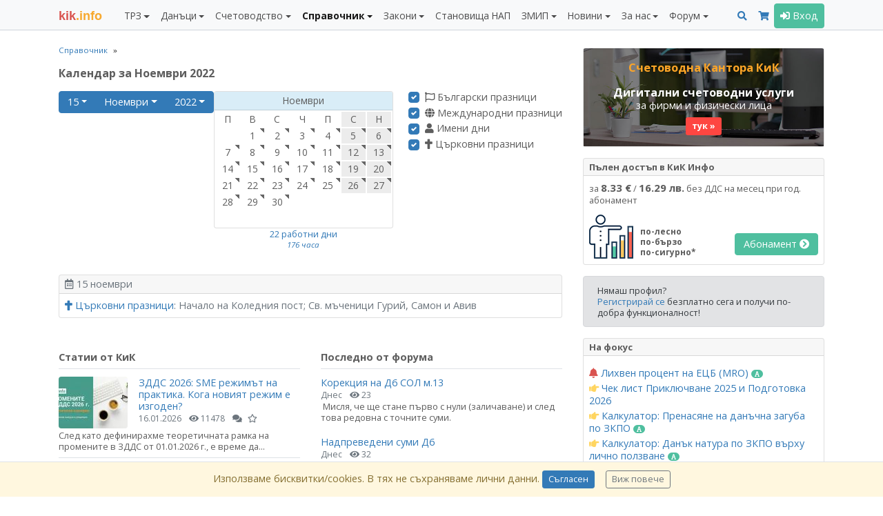

--- FILE ---
content_type: text/html; charset=UTF-8
request_url: https://kik-info.com/spravochnik/calendar/2022/11/15/
body_size: 18333
content:
<!doctype html><html lang="bg"><head><meta charset="utf-8"><meta http-equiv="X-UA-Compatible" content="IE=edge,chrome=1"><meta name="viewport" content="width=device-width, initial-scale=1, shrink-to-fit=no"><title>Календар за Ноември 2022</title><meta name="description" content="Календар за Ноември 2022"><meta name="keywords" content="Календар за Ноември 2022"><link rel="canonical" href="https://kik-info.com/spravochnik/calendar/2022/11/15/"><meta name="distribution" content="global"><meta name="date" content="Wed, 21 Jan 2026 16:19:09 GMT"><meta name="revisit-after" content="1 day"><meta name="googlebot" content="all"><meta name="robots" content="all"><meta name="verify-v1" content="zqQmCrmx6mEaPg72R3POl1fDIYOpvEXR/DZMlyrCxuY="><meta name="google-site-verification" content="JXkjiD6cAM3rqB6UMQ3eRJOwlyOUdHBLF4hghE_e43Q"><meta name="y_key" content="35f2c3ca764d18b6"><meta name="msvalidate.01" content="747FC9B8CA87BDD00EEF80C3D4AA5306"><meta property="fb:page_id" content="184441811598897"><meta property="fb:app_id" content="202690183100419"><meta property="fb:admins" content="716230838, 100002196490885"><meta property="og:title" content="Календар за Ноември 2022"><meta property="og:description" content="Календар за Ноември 2022"><meta property="og:url" content="https://kik-info.com/spravochnik/calendar/2022/11/15/"><meta property="og:type" content="website"><meta property="og:image" content="https://static.kik-info.com/images/kik-info-fb-2026.png"><link rel="shortcut icon" href="https://static.kik-info.com/favicon.ico" type="image/x-icon"><link rel="apple-touch-icon" sizes="180x180" href="https://static.kik-info.com/apple-touch-icon.png"><link rel="icon" type="image/png" sizes="32x32" href="https://static.kik-info.com/favicon-32x32.png"><link rel="icon" type="image/png" sizes="16x16" href="https://static.kik-info.com/favicon-16x16.png"><link rel="manifest" href="/site.webmanifest"><link rel="mask-icon" href="https://static.kik-info.com/safari-pinned-tab.svg" color="#5bbad5"><!-- Chrome, Firefox OS and Opera --><meta name="theme-color" content="#f8f9fa"><!-- Windows Phone --><meta name="msapplication-navbutton-color" content="#f8f9fa"><meta name="msapplication-TileColor" content="#f8f9fa"><!-- iOS Safari --><meta name="apple-mobile-web-app-status-bar-style" content="#f8f9fa"><link rel="stylesheet" href="https://static.kik-info.com/css/v.5.0.29.min.css"><link rel="stylesheet" href="https://static.kik-info.com/css/no-print.css"/><link href="https://fonts.googleapis.com/css?family=Open+Sans:400italic,700italic,400,700&subset=latin,cyrillic" rel="stylesheet" type="text/css"><!--[if lte IE 10]><script>window.location = "https://kik-info.com/errors/old-browser.php";</script><![endif]--><!-- Global site tag (gtag.js) - Google Analytics -->
    <script async src="https://www.googletagmanager.com/gtag/js?id=G-2QCPP8QVN8"></script>
    <script>
      window.dataLayer = window.dataLayer || [];
      function gtag(){dataLayer.push(arguments);}
      gtag('js', new Date());
      gtag('config', 'G-2QCPP8QVN8');
      setTimeout("gtag('event', 'No Bounce', { 'event_category' : 'Adjusted Bounce' })",30000);
    </script></head><body class="web-page"><script>
    new MutationObserver(mutations => {
        for (const { addedNodes } of mutations) {
            for (const node of addedNodes) {
                if (node.tagName === 'COM-1PASSWORD-BUTTON' || node.tagName === 'COM-1PASSWORD-MENU') {
                    node.parentNode.removeChild(node)
                }
            }
        }
    }).observe(document.body, { childList: true })
</script><nav class="navbar navbar-expand-lg navbar-light bg-light fixed-top yamm" id="mainMenu"><div class="container"><a class="navbar-brand mr-0 mr-md-4" href="/" id="logo" title="КиК Инфо - Платформа за данъци и счетоводство*"><span>kik</span>.info</a><div><button class="navbar-toggler mr-2 px-2" type="button" data-toggle="collapse" data-target="#pageMenu" aria-controls="navbarNav" aria-expanded="false" aria-label="Toggle Menu Navigation"><span class="navbar-toggler-icon"></span></button><a class="navbar-toggler mr-2 px-2 text-center" href="/search.php" aria-controls="navbarNav" aria-expanded="false" aria-label="Търси"><i class="fas fa-search"></i></a><a class="navbar-toggler mr-2 px-2" type="button" href="/abonament/" aria-controls="navbarNav" aria-expanded="false" aria-label="Абонамент"><i class="fas fa-shopping-cart " style="color:#337ab7;"></i></a><button class="navbar-toggler px-2" type="button" data-toggle="collapse" data-target="#pageMenuProfile" aria-controls="navbarNav" aria-expanded="false" aria-label="Toggle Profile Navigation"><i class="fas fa-user"></i></button></div><div class="collapse navbar-collapse" id="pageMenu"><ul class="navbar-nav mt-3 mt-lg-0 mr-auto"><li class="nav-item dropdown"><a class="nav-link dropdown-toggle" href="/trz/" id="nbDML13" role="button" data-toggle="dropdown" aria-haspopup="true" aria-expanded="false">ТРЗ</a><div class="dropdown-menu pb-0 yamm-fw" role="menu" aria-labelledby="nbDML13"><div class="row no-gutters pb-0"><div class="col-md-6"><div class="mb-2"><h6 class="dropdown-header">Възнаграждения</h6><a class="dropdown-item " href="/trz/zaplata.php">Калкулатор: Заплата по трудов договор и всички начисления</a><a class="dropdown-item " href="/trz/zaplata-bruto.php">Калкулатор: Фиш за работна заплата бруто-нето</a><a class="dropdown-item " href="/trz/zaplata-neto.php">Калкулатор: Фиш за работна заплата нето-бруто</a><a class="dropdown-item " href="/trz/razhodi-za-rabotodatelia.php">Калкулатор: Разходи за работодателя по трудов договор</a><a class="dropdown-item " href="/trz/dogovor-za-upravlenie-i-kontrol.php">Калкулатор: Договор за управление и контрол</a><a class="dropdown-item " href="/trz/grajdanski-dogovor.php">Калкулатор: Граждански договор <span class="badge badge-pill badge-success badge-subscription text-white"><i class="fas fa-font"></i></span> </a><a class="dropdown-item " href="/trz/naem.php">Калкулатор: Доход от наем <span class="badge badge-pill badge-success badge-subscription text-white"><i class="fas fa-font"></i></span> </a><a class="dropdown-item " href="/trz/osigurovki-samoosiguriavashtose-lice.php">Калкулатор: Самоосигуряващо се лице <span class="badge badge-pill badge-success badge-subscription text-white"><i class="fas fa-font"></i></span> </a><a class="dropdown-item " href="/trz/kooperator.php">Калкулатор: Членове кооператори</a><a class="dropdown-item " href="/trz/zaplata-po-chlen-114.php">Калкулатор: Заплата по трудов договор по чл. 114 КТ</a><a class="dropdown-item " href="/trz/mod-pri-nepulno-rabotno-vreme.php">Калкулатор: МОД при непълно работно време</a><a class="dropdown-item " href="/trz/zapor-po-chl-446.php">Калкулатор: Изчисление на запор по чл. 446 от ГПК <span class="badge badge-pill badge-success badge-subscription text-white"><i class="fas fa-font"></i></span> </a></div><div class="mb-2"><h6 class="dropdown-header">Стаж</h6><a class="dropdown-item " href="/trz/trudov-staj-za-period.php">Калкулатор: Трудов стаж за период <span class="badge badge-pill badge-success badge-subscription text-white"><i class="fas fa-font"></i></span> </a><a class="dropdown-item " href="/trz/osiguritelen-staj-za-period.php">Калкулатор: Осигурителен стаж за период <span class="badge badge-pill badge-success badge-subscription text-white"><i class="fas fa-font"></i></span> </a><a class="dropdown-item " href="/trz/sbor-na-trudov-staj.php">Калкулатор: Сбор на трудов стаж <span class="badge badge-pill badge-success badge-subscription text-white"><i class="fas fa-font"></i></span> </a><a class="dropdown-item " href="/trz/sbor-na-osiguritelen-staj.php">Калкулатор: Сбор на осигурителен стаж <span class="badge badge-pill badge-success badge-subscription text-white"><i class="fas fa-font"></i></span> </a><a class="dropdown-item " href="/trz/preobrazuvane-na-osiguritelen-staj.php">Калкулатор: Категориен стаж I, II към III <span class="badge badge-pill badge-success badge-subscription text-white"><i class="fas fa-font"></i></span> </a><a class="dropdown-item " href="/trz/calendarni-dni.php">Брой работни и календарни дни между две дати <span class="badge badge-pill badge-success badge-subscription text-white"><i class="fas fa-font"></i></span> </a></div></div><div class="col-md-6"><div class="mb-2"><h6 class="dropdown-header">Отпуски</h6><a class="dropdown-item " href="/trz/broi-dni-platen-otpusk-pri-nepulna-godina.php">Калкулатор: Платен отпуск при непълна година <span class="badge badge-pill badge-success badge-subscription text-white"><i class="fas fa-font"></i></span> </a><a class="dropdown-item " href="/trz/obezshtetenie-za-neizpolzvan-otpusk.php">Калкулатор: Обезщетение за отпуски по чл.224 КТ <span class="badge badge-pill badge-success badge-subscription text-white"><i class="fas fa-font"></i></span> </a><a class="dropdown-item " href="/trz/molba-i-zapoved-za-otpusk.php">Приложение: Молба и заповед за отпуск</a><a class="dropdown-item " href="/trz/godishen-grafik-za-otpuski.php">Приложение: График за отпуски</a><a class="dropdown-item " href="/trz/maichinstvo.php">Калкулатор: Майчинство 2026</a></div><div class="mb-2"><h6 class="dropdown-header">Документи</h6><a class="dropdown-item " href="/trz/up2.php">Приложение: Издаване на УП-2 <span class="badge badge-pill badge-success badge-subscription text-white"><i class="fas fa-font"></i></span> </a><a class="dropdown-item " href="/trz/up3.php">Приложение: Издаване на УП-3 <span class="badge badge-pill badge-success badge-subscription text-white"><i class="fas fa-font"></i></span> </a><a class="dropdown-item " href="/trz/zapoved-za-ednostranno-uvelichenie-na-zaplata.php">Приложение: Заповеди за увеличение на заплати <span class="badge badge-pill badge-success badge-subscription text-white"><i class="fas fa-font"></i></span> </a><a class="dropdown-item " href="/trz/dopalnitelno-sporazumenie-za-promiana-na-zaplata.php">Приложение: Допълнителни споразумения за промяна на заплати <span class="badge badge-pill badge-success badge-subscription text-white"><i class="fas fa-font"></i></span> </a><a class="dropdown-item " href="/trz/uvedomlemnie-ot-rabotodatelia-po-chlen-37a-ot-NRVPO.php">Приложение: Уведомления от работодателя за неползвани отпуски <span class="badge badge-pill badge-success badge-subscription text-white"><i class="fas fa-font"></i></span>  <i class="fas fa-hand-point-left text-warning" title="Актуално"></i> </a><a class="dropdown-item " href="/trz/molba-za-napuskane-po-vzaimno-saglasie.php">Приложение: Молба за напускане по взаимно съгласие и предизвестие</a><a class="dropdown-item " href="/danatsi/smetka-za-izplateni-sumi.php">Приложение: Издаване на Сметка за изплатени суми (СИС) <span class="badge badge-pill badge-success badge-subscription text-white"><i class="fas fa-font"></i></span> </a><a class="dropdown-item " href="/schetovodstvo/platejno-narejdane-budget.php">Приложение: Платежни нареждания/вносни бележки към бюджета <span class="badge badge-pill badge-success badge-subscription text-white"><i class="fas fa-font"></i></span> </a><a class="dropdown-item " href="/schetovodstvo/platejno-narejdane.php">Приложение: Издаване на платежни и вносни бележки <span class="badge badge-pill badge-success badge-subscription text-white"><i class="fas fa-font"></i></span> </a></div><div class="mb-2"><h6 class="dropdown-header">Наръчници</h6><a class="dropdown-item " href="/trz/naruchnik-osiguriavane/">Наръчник по осигуряване</a><a class="dropdown-item " href="/trz/naruchnik-za-prilojimo-zakonodatelstvo/">Наръчник по приложимо законодателство</a><a class="dropdown-item " href="/trz/naruchnik-za-izprashtane-na-rabota-v-ES-EIP-Shveicaria.php">Наръчник по изпращане в ЕС, ЕИП и Щвейцария</a></div></div></div></div></li><li class="nav-item dropdown"><a class="nav-link dropdown-toggle" href="/danatsi/" id="nbDML38" role="button" data-toggle="dropdown" aria-haspopup="true" aria-expanded="false">Данъци</a><div class="dropdown-menu pb-0 yamm-fw" role="menu" aria-labelledby="nbDML38"><div class="row no-gutters pb-0"><div class="col-md-6"><div class="mb-2"><h6 class="dropdown-header">ЗДДС</h6><a class="dropdown-item " href="/danatsi/dds-stavki-v-bulgaria.php">ДДС ставки и основания за неначисляване на ДДС <span class="badge badge-pill badge-success badge-subscription text-white"><i class="fas fa-font"></i></span> </a><a class="dropdown-item " href="/danatsi/vat-calculator.php">Калкулатор: ДДС (бруто-нето)</a><a class="dropdown-item " href="/danatsi/proverka-na-dds-nomer-v-vies.php">Проверка на ДДС номер във VIES</a><a class="dropdown-item " href="/danatsi/dds-procedura-i-prilojenie-6.php">Калкулатор: ДДС процедура за приспадане <span class="badge badge-pill badge-success badge-subscription text-white"><i class="fas fa-font"></i></span> </a><a class="dropdown-item " href="/danatsi/proverka-za-miasto-na-izpulnenie-pri-usluga-vat.php">Приложение: Място на изпълнение при доставка на услуги (чл. 20б-24 ЗДДС) <span class="badge badge-pill badge-success badge-subscription text-white"><i class="fas fa-font"></i></span> </a><a class="dropdown-item " href="/danatsi/protocol-117.php">Приложение: Издаване на протокол по чл. 117 от ЗДДС <span class="badge badge-pill badge-success badge-subscription text-white"><i class="fas fa-font"></i></span> </a><a class="dropdown-item " href="/danatsi/lichno-polzvane.php">Калкулатор: ДДС върху лично ползване и протокол <span class="badge badge-pill badge-success badge-subscription text-white"><i class="fas fa-font"></i></span>  <i class="fas fa-hand-point-left text-warning" title="Актуално"></i> </a><a class="dropdown-item " href="/danatsi/zapoved-za-neizpolzvane-na-slujebnno-imushtestvo.php">Заповед служебното имущество - лични нужди <span class="badge badge-pill badge-success badge-subscription text-white"><i class="fas fa-font"></i></span> </a><a class="dropdown-item " href="/danatsi/preizchisliavane-chastichen-danachen-kredit-po-chl-73.php">Калкулатор: Преизчисляване частичен данъчен кредит по чл. 73, ал. 8 <span class="badge badge-pill badge-success badge-subscription text-white"><i class="fas fa-font"></i></span> </a><a class="dropdown-item " href="/danatsi/korekcia-na-dds-chl-79-1-3.php">Калкулатор: Корекция на ДДС при брак, липси и доставки (чл. 79, ал. 1-3) <span class="badge badge-pill badge-success badge-subscription text-white"><i class="fas fa-font"></i></span> </a><a class="dropdown-item " href="/danatsi/korekcia-na-dds-chl-79-5.php">Калкулатор: Корекция на ДДС в увеличение на данъчен кредит (чл. 79, ал. 5) <span class="badge badge-pill badge-success badge-subscription text-white"><i class="fas fa-font"></i></span> </a><a class="dropdown-item " href="/danatsi/korekcia-na-dds-chl-79a.php">Калкулатор: Корекция на ДДС при изменение в ползването на ДА и имоти (чл. 79а) <span class="badge badge-pill badge-success badge-subscription text-white"><i class="fas fa-font"></i></span> </a><a class="dropdown-item " href="/danatsi/korekcia-na-dds-chl-79b.php">Калкулатор: Корекция на ДДС при изменение в ползването на услуги (чл. 79б) <span class="badge badge-pill badge-success badge-subscription text-white"><i class="fas fa-font"></i></span> </a><a class="dropdown-item " href="/danatsi/dds-stavki-v-ec.php">ДДС ставки в ЕС <span class="badge badge-pill badge-success badge-subscription text-white"><i class="fas fa-font"></i></span> </a><a class="dropdown-item " href="/danatsi/dds-oboroti-v-ec-2023.php">Оборот за регистрация по ДДС в ЕС <span class="badge badge-pill badge-success badge-subscription text-white"><i class="fas fa-font"></i></span> </a><a class="dropdown-item " href="/danatsi/proverka-na-tin-nomer-v-vies.php">Проверка на данъчните номера (TIN) за ЕС</a><a class="dropdown-item " href="/danatsi/naruchnik-zdds/">Наръчник по ДДС</a><a class="dropdown-item " href="/danatsi/naruchnik-za-vuzstanoviavane-na-dds-na-lice-ES/">Наръчник за възстановяване на ДДС на лице от ЕС</a><a class="dropdown-item " href="/danatsi/obiasnitelni-belejki-otnosno-pravilata-za-dds-pri-elektronnata-tagovia.php">ДДС при е-търговията (обяснителни бележки) <span class="badge badge-pill badge-success badge-subscription text-white"><i class="fas fa-font"></i></span> </a></div><div class="mb-2"><h6 class="dropdown-header">ДОПК</h6><a class="dropdown-item " href="/danatsi/naruchnik-dopk/">Наръчник по ДОПК I и II</a><a class="dropdown-item " href="/danatsi/naruchnik-po-transferno-cenoobrazuvane/">Наръчник по трансферно ценообразуване</a></div></div><div class="col-md-6"><div class="mb-2"><h6 class="dropdown-header">ЗКПО</h6><a class="dropdown-item " href="/danatsi/avansovi-vnoski.php">Калкулатор: Авансови вноски ЗКПО <span class="badge badge-pill badge-success badge-subscription text-white"><i class="fas fa-font"></i></span> </a><a class="dropdown-item " href="/danatsi/promiana-na-avansovi-vnoski.php">Калкулатор: Промяна на авансови вноски ЗКПО (чл. 88) <span class="badge badge-pill badge-success badge-subscription text-white"><i class="fas fa-font"></i></span> </a><a class="dropdown-item " href="/danatsi/razhodi-v-natura.php">Калкулатор: Данък натура по ЗКПО върху лично ползване <span class="badge badge-pill badge-success badge-subscription text-white"><i class="fas fa-font"></i></span>  <i class="fas fa-hand-point-left text-warning" title="Актуално"></i> </a><a class="dropdown-item " href="/danatsi/slaba-kapitalizacia-po-zkpo.php">Калкулатор: Слаба капитализация по ЗКПО <span class="badge badge-pill badge-success badge-subscription text-white"><i class="fas fa-font"></i></span>  <i class="fas fa-hand-point-left text-warning" title="Актуално"></i> </a><a class="dropdown-item " href="/danatsi/prenasiane-na-danachna-zaguba-po-zkpo.php">Калкулатор: Пренасяне на данъчна загуба по ЗКПО <span class="badge badge-pill badge-success badge-subscription text-white"><i class="fas fa-font"></i></span>  <i class="fas fa-hand-point-left text-warning" title="Актуално"></i> </a><a class="dropdown-item " href="/danatsi/uvelicenia-na-schetovodnia-finansov-rezultat.php">Увеличения на счетоводния финансов резултат <span class="badge badge-pill badge-success badge-subscription text-white"><i class="fas fa-font"></i></span> </a><a class="dropdown-item " href="/danatsi/namalenia-na-schetovodnia-finansov-rezultat.php">Намаления на счетоводния финансов резултат <span class="badge badge-pill badge-success badge-subscription text-white"><i class="fas fa-font"></i></span> </a><a class="dropdown-item " href="/danatsi/danachni-amortiziruemi-aktivi.php">Данъчни амортизируеми активи (ЗКПО) <span class="badge badge-pill badge-success badge-subscription text-white"><i class="fas fa-font"></i></span> </a><a class="dropdown-item " href="/danatsi/jurisdikcii-s-prefercialen-danachen-regim/">Списък на офшорните зони <span class="badge badge-pill badge-success badge-subscription text-white"><i class="fas fa-font"></i></span> </a><a class="dropdown-item " href="/danatsi/svurzani-lica.php">Свързани лица (ДОПК, ЗКПО, НСС) <span class="badge badge-pill badge-success badge-subscription text-white"><i class="fas fa-font"></i></span> </a><a class="dropdown-item " href="/danatsi/naruchnik-zkpo/">Наръчник по ЗКПО</a><a class="dropdown-item " href="/schetovodstvo/razpredelenie-na-dividenti.php">Приложение: Разпределение на дивиденти (+Eng) <span class="badge badge-pill badge-success badge-subscription text-white"><i class="fas fa-font"></i></span> </a></div><div class="mb-2"><h6 class="dropdown-header">ЗДДФЛ</h6><a class="dropdown-item " href="/danatsi/smetka-za-izplateni-sumi.php">Приложение: Издаване на Сметка за изплатени суми (СИС) <span class="badge badge-pill badge-success badge-subscription text-white"><i class="fas fa-font"></i></span> </a><a class="dropdown-item " href="/danatsi/naruchnik-zddfl/">Наръчник по ЗДДФЛ</a><a class="dropdown-item " href="/schetovodstvo/razpredelenie-na-dividenti.php">Приложение: Разпределение на дивиденти (+Eng) <span class="badge badge-pill badge-success badge-subscription text-white"><i class="fas fa-font"></i></span> </a></div><div class="mb-2"><h6 class="dropdown-header">Други</h6><a class="dropdown-item " href="/danatsi/freelancer-eood.php">Калкулатор: Кое е по-изгодно ЕООД или freelancer? <i class="fas fa-hand-point-left text-warning" title="Актуално"></i> </a><a class="dropdown-item " href="/danatsi/patenten-danak.php">ЗМДТ: Патентен данък</a><a class="dropdown-item " href="/schetovodstvo/check-list-prikliuchvane.php">Чек лист Приключване 2025 и Подготовка 2026 <i class="fas fa-hand-point-left text-warning" title="Актуално"></i> </a></div></div></div></div></li><li class="nav-item dropdown"><a class="nav-link dropdown-toggle" href="/schetovodstvo/" id="nbDML65" role="button" data-toggle="dropdown" aria-haspopup="true" aria-expanded="false">Счетоводство</a><div class="dropdown-menu pb-0 yamm-fw" role="menu" aria-labelledby="nbDML65"><div class="row no-gutters pb-0"><div class="col-md-6"><div class="mb-2"><h6 class="dropdown-header">Документи</h6><a class="dropdown-item " href="/schetovodstvo/invoice.php">Приложение: Фактуриране (+Eng)</a><a class="dropdown-item " href="/schetovodstvo/proform.php">Приложение: Проформа фактура (+Eng)</a><a class="dropdown-item " href="/schetovodstvo/puten-list.php">Приложение: Издаване на пътни листа <span class="badge badge-pill badge-success badge-subscription text-white"><i class="fas fa-font"></i></span> </a><a class="dropdown-item " href="/schetovodstvo/zapoved-za-komandirovka.php">Приложение: Командировъчни в страната (+Eng) <span class="badge badge-pill badge-success badge-subscription text-white"><i class="fas fa-font"></i></span> </a><a class="dropdown-item " href="/schetovodstvo/zapoved-za-komandirovka-v-chujbina.php">Приложение: Командировъчни в чужбина по чл. 121 КТ (+Eng) <span class="badge badge-pill badge-success badge-subscription text-white"><i class="fas fa-font"></i></span> </a><a class="dropdown-item " href="/schetovodstvo/platejno-narejdane-budget.php">Приложение: Платежни нареждания/вносни бележки към бюджета <span class="badge badge-pill badge-success badge-subscription text-white"><i class="fas fa-font"></i></span> </a><a class="dropdown-item " href="/schetovodstvo/platejno-narejdane.php">Приложение: Издаване на платежни и вносни бележки <span class="badge badge-pill badge-success badge-subscription text-white"><i class="fas fa-font"></i></span> </a><a class="dropdown-item " href="/schetovodstvo/sporazumenie-za-prihvashtane.php">Приложение: Споразумение за прихващане (+Eng) <span class="badge badge-pill badge-success badge-subscription text-white"><i class="fas fa-font"></i></span> </a><a class="dropdown-item " href="/schetovodstvo/razpredelenie-na-dividenti.php">Приложение: Разпределение на дивиденти (+Eng) <span class="badge badge-pill badge-success badge-subscription text-white"><i class="fas fa-font"></i></span> </a></div><div class="mb-2"><h6 class="dropdown-header">Финансови</h6><a class="dropdown-item " href="/spravochnik/osnoven-lihven-procent.php">Основен лихвен процент по дати <span class="badge badge-pill badge-success badge-subscription text-white"><i class="fas fa-font"></i></span> </a><a class="dropdown-item " href="/spravochnik/ecb-mro.php">Лихвен процент на ЕЦБ (MRO) <span class="badge badge-pill badge-success badge-subscription text-white"><i class="fas fa-font"></i></span>  <i class="fas fa-bell text-danger" title="Ново"></i>  </a><a class="dropdown-item " href="/spravochnik/inflacia-po-godini.php">Инфлация по години <span class="badge badge-pill badge-success badge-subscription text-white"><i class="fas fa-font"></i></span>  <i class="fas fa-hand-point-left text-warning" title="Актуално"></i> </a><a class="dropdown-item " href="/schetovodstvo/lihvi.php">Калкулатор за лихви (проста и сложна) <span class="badge badge-pill badge-success badge-subscription text-white"><i class="fas fa-font"></i></span> </a><a class="dropdown-item " href="/schetovodstvo/dogovorna-lihva-s-olp.php">Калкулатор за договорна лихва ОЛП+% <span class="badge badge-pill badge-success badge-subscription text-white"><i class="fas fa-font"></i></span> </a><a class="dropdown-item " href="/schetovodstvo/zakonova-lihva.php">Калкулатор за законна лихва <span class="badge badge-pill badge-success badge-subscription text-white"><i class="fas fa-font"></i></span> </a><a class="dropdown-item " href="/schetovodstvo/crediten-kalkulator.php">Кредитен калкулатор</a><a class="dropdown-item " href="/schetovodstvo/valuten-kalkulator.php">Валутен калкулатор</a><a class="dropdown-item " href="/schetovodstvo/inflacia.php">Калкулатор: Инфлация за период <span class="badge badge-pill badge-success badge-subscription text-white"><i class="fas fa-font"></i></span> </a><a class="dropdown-item " href="/schetovodstvo/godishna-inflacia.php">Калкулатор: Показатели за инфлация <span class="badge badge-pill badge-success badge-subscription text-white"><i class="fas fa-font"></i></span> </a><a class="dropdown-item " href="/schetovodstvo/norma-na-pechalba.php">Калкулатор: Норма на печалба</a></div></div><div class="col-md-6"><div class="mb-2"><h6 class="dropdown-header">Закон за счетоводството</h6><a class="dropdown-item " href="/schetovodstvo/proverka-za-sastavitel-na-finansovi-otcheti.php">Проверка за съставители на финансови отчети по ЗСч</a><a class="dropdown-item " href="/schetovodstvo/proverka-za-kategoria-predpriatie.php">Проверка за категория предприятие <span class="badge badge-pill badge-success badge-subscription text-white"><i class="fas fa-font"></i></span>  <i class="fas fa-hand-point-left text-warning" title="Актуално"></i> </a><a class="dropdown-item " href="/schetovodstvo/proverka-za-grupa-predpriatia.php">Проверка за категория на група предприятия <span class="badge badge-pill badge-success badge-subscription text-white"><i class="fas fa-font"></i></span> </a><a class="dropdown-item " href="/schetovodstvo/proverka-za-zaduljitelen-odit.php">Проверка за задължителен одит <span class="badge badge-pill badge-success badge-subscription text-white"><i class="fas fa-font"></i></span>  <i class="fas fa-hand-point-left text-warning" title="Актуално"></i> </a><a class="dropdown-item " href="/schetovodstvo/proverka-za-zaduljitelen-odit-na-ulnc.php">Проверка за задължителен одит ЮЛНЦ <span class="badge badge-pill badge-success badge-subscription text-white"><i class="fas fa-font"></i></span> </a><a class="dropdown-item " href="/schetovodstvo/predriatia-ot-obshtestven-interest.php">Предприятия от обществен интерес по ЗСч (ПОИ) <span class="badge badge-pill badge-success badge-subscription text-white"><i class="fas fa-font"></i></span> </a></div><div class="mb-2"><h6 class="dropdown-header">Годишно счетоводно приключване</h6><a class="dropdown-item " href="/schetovodstvo/check-list-prikliuchvane.php">Чек лист Приключване 2025 и Подготовка 2026 <i class="fas fa-hand-point-left text-warning" title="Актуално"></i> </a><a class="dropdown-item " href="/gfo-register/">Публикуване на ГФО</a><a class="dropdown-item " href="/schetovodstvo/gfo-mikropredriatie.php">Приложение: ГФО на микропредприятие (+Eng) <span class="badge badge-pill badge-success badge-subscription text-white"><i class="fas fa-font"></i></span> </a><a class="dropdown-item " href="/schetovodstvo/gfo-malkopredriatie.php">Приложение: ГФО на малко предприятие (+Eng) <span class="badge badge-pill badge-success badge-subscription text-white"><i class="fas fa-font"></i></span> </a><a class="dropdown-item " href="/schetovodstvo/gfo-ulnc-mikropredriatie.php">Приложение: ГФО на ЮЛНЦ (микропредприятие) (+Eng) <span class="badge badge-pill badge-success badge-subscription text-white"><i class="fas fa-font"></i></span> </a><a class="dropdown-item " href="/schetovodstvo/gfo-ulnc-malkopredriatie.php">Приложение: ГФО на ЮЛНЦ (малко предприятие) (+Eng) <span class="badge badge-pill badge-success badge-subscription text-white"><i class="fas fa-font"></i></span> </a><a class="dropdown-item " href="/schetovodstvo/nulev-gfo.php">Приложение: Нулев ГФО (+Eng)</a><a class="dropdown-item " href="/schetovodstvo/declaracia-za-lipsa-na-deinost.php">Приложение: Декларация за липса на дейност <span class="badge badge-pill badge-success badge-subscription text-white"><i class="fas fa-font"></i></span> </a></div></div></div></div></li><li class="nav-item dropdown active text-bold"><a class="nav-link dropdown-toggle" href="/spravochnik/" id="nbDML24" role="button" data-toggle="dropdown" aria-haspopup="true" aria-expanded="false">Справочник</a><div class="dropdown-menu pb-0 yamm-fw" role="menu" aria-labelledby="nbDML24"><div class="row no-gutters pb-0"><div class="col-md-4"><div class="mb-2"><h6 class="dropdown-header">Класификатори</h6><a class="dropdown-item " href="/spravochnik/mod/">МОД 2026</a><a class="dropdown-item " href="/spravochnik/tzpb/">ТЗПБ 2026</a><a class="dropdown-item " href="/spravochnik/mrz.php">МРЗ по години (1965 - 2026)</a><a class="dropdown-item " href="/spravochnik/maksimalen-osiguritelen-dohod.php">Максимален осигурителен доход (2000 - 2026)</a><a class="dropdown-item " href="/spravochnik/nkpd-2011/">НКПД 2011, актуален за 2026</a><a class="dropdown-item " href="/spravochnik/kid/">КИД 2025, актуален за 2026</a><a class="dropdown-item " href="/spravochnik/kpid/">КПИД, актуален за 2026</a><a class="dropdown-item " href="/spravochnik/ekda.php">ЕКДА, актуален за 2026</a><a class="dropdown-item " href="/spravochnik/ekatte.php">ЕКАТТЕ, актуален за 2026</a><a class="dropdown-item " href="/spravochnik/kombinirana-nomenklatura/">Комбинирана номенклатура 2026</a><a class="dropdown-item " href="/spravochnik/stoki-s-visok-finansov-risk/">Стоки с висок фискален риск 2026</a></div><div class="mb-2"><h6 class="dropdown-header">Календари</h6><a class="dropdown-item " href="/trz/calendarni-dni.php">Брой работни и календарни дни между две дати <span class="badge badge-pill badge-success badge-subscription text-white"><i class="fas fa-font"></i></span> </a><a class="dropdown-item active" href="/spravochnik/calendar/2026/">Работни дни и почивни дни за 2026</a><a class="dropdown-item " href="/spravochnik/currency-rates.php">Валутни курсове (по дата)</a><a class="dropdown-item " href="/spravochnik/osnoven-lihven-procent.php">Основен лихвен процент по дати <span class="badge badge-pill badge-success badge-subscription text-white"><i class="fas fa-font"></i></span> </a><a class="dropdown-item " href="/spravochnik/ecb-mro.php">Лихвен процент на ЕЦБ (MRO) <span class="badge badge-pill badge-success badge-subscription text-white"><i class="fas fa-font"></i></span>  <i class="fas fa-bell text-danger" title="Ново"></i>  </a><a class="dropdown-item " href="/spravochnik/inflacia-po-godini.php">Инфлация по години <span class="badge badge-pill badge-success badge-subscription text-white"><i class="fas fa-font"></i></span>  <i class="fas fa-hand-point-left text-warning" title="Актуално"></i> </a></div></div><div class="col-md-4"><div class="mb-2"><h6 class="dropdown-header">Плащане на данъци и осигуровки</h6><a class="dropdown-item " href="/spravochnik/osigurovki-i-danaci/">Осигуровки проценти 2026 (таблица)</a><a class="dropdown-item " href="/spravochnik/bankovi-smetki-na-nap.php">Банкови сметки на НАП</a><a class="dropdown-item " href="/spravochnik/ofisi-na-nap-v-stranata.php">Офиси на НАП</a><a class="dropdown-item " href="/spravochnik/ofisi-na-noi-v-stranata.php">Офиси на НОИ</a><a class="dropdown-item " href="/spravochnik/dlujnici-i-izdirvani-lica-ot-nap.php">Длъжници и издирвани лица от НАП</a></div><div class="mb-2"><h6 class="dropdown-header">Проверки</h6><a class="dropdown-item " href="/spravochnik/proverka-na-bulstat.php">Проверка на ЕИК/БУЛСТАТ в ТР <span class="badge badge-pill badge-success badge-subscription text-white"><i class="fas fa-font"></i></span> </a><a class="dropdown-item " href="/spravochnik/proverka-na-egn.php">Проверка на ЕГН/ЛНЧ</a><a class="dropdown-item " href="/spravochnik/proverka-na-iban.php">Проверка на IBAN</a><a class="dropdown-item " href="/danatsi/proverka-na-dds-nomer-v-vies.php">Проверка на ДДС номер във VIES</a><a class="dropdown-item " href="/danatsi/proverka-na-tin-nomer-v-vies.php">Проверка на данъчните номера (TIN) за ЕС</a></div></div><div class="col-md-4"><div class="mb-2"><h6 class="dropdown-header">Речници</h6><a class="dropdown-item " href="/spravochnik/schetovoden-rechnik-bg.php">Българо-Английски Счетоводен речник</a><a class="dropdown-item " href="/spravochnik/schetovoden-rechnik-en.php">Английско-Български Счетоводен речник</a><a class="dropdown-item " href="/spravochnik/finansov-rechnik.php">Финансов речник</a><a class="dropdown-item " href="/spravochnik/borsov-rechnik.php">Борсов речник</a></div><div class="mb-2"><h6 class="dropdown-header">Други</h6><a class="dropdown-item " href="/spravochnik/banks.php">Банки и банкови клонове</a><a class="dropdown-item " href="/danatsi/jurisdikcii-s-prefercialen-danachen-regim/">Списък на офшорните зони <span class="badge badge-pill badge-success badge-subscription text-white"><i class="fas fa-font"></i></span> </a><a class="dropdown-item " href="/gfo-register/">Публикуване на ГФО</a></div><div class="mb-2"><h6 class="dropdown-header">AI</h6><a class="dropdown-item " href="/spravochnik/kik-aichat.php">KiK AIChat</a></div></div></div></div></li><li class="nav-item dropdown"><a class="nav-link dropdown-toggle" href="/normativna-baza/" id="nbDMLNB" role="button" data-toggle="dropdown" aria-haspopup="true" aria-expanded="false">Закони</a><div class="dropdown-menu pb-0 yamm-fw" role="menu" aria-labelledby="nbDMLNB"><div class="row no-gutters pb-0"><div class="col-md-2"><div class="mb-0"><a class="dropdown-item mt-2" href="/normativna-baza/biblioteka/"><i class="fas fa-star"></i> Любими</a></div><div class="mb-2"><h6 class="dropdown-header">По актове</h6><a class="dropdown-item" href="/normativna-baza/zakoni/">Закони</a><a class="dropdown-item" href="/normativna-baza/kodeksi/">Кодекси</a><a class="dropdown-item" href="/normativna-baza/pravilnici/">Правилници</a><a class="dropdown-item" href="/normativna-baza/naredbi/">Наредби</a><a class="dropdown-item" href="/normativna-baza/siddo/">СИДДО</a><a class="dropdown-item" href="/normativna-baza/nss/">НСС</a><a class="dropdown-item" href="/normativna-baza/direktivi/">Директиви</a><a class="dropdown-item" href="/normativna-baza/reglamenti/">Регламенти</a><a class="dropdown-item" href="/normativna-baza/postanovlenia/">Постановления</a><a class="dropdown-item" href="/normativna-baza/instrukcii/">Инструкции</a><a class="dropdown-item" href="/normativna-baza/tarifa/">Тарифи</a><a class="dropdown-item" href="/normativna-baza/drugi/">Други</a></div></div><div class="col-md-2"><div class="mb-2"><em class="dropdown-header text-small pb-0">*Най-често използвани</em><h6 class="dropdown-header">Данъци и счетоводство</h6><a class="dropdown-item " href="/normativna-baza/zakoni/zdds/" title="ЗАКОН ЗА ДАНЪК ВЪРХУ ДОБАВЕНАТА СТОЙНОСТ">ЗДДС</a><a class="dropdown-item " href="/normativna-baza/pravilnici/ppzdds/" title="ПРАВИЛНИК ЗА ПРИЛАГАНЕ НА ЗАКОНА ЗА ДАНЪК ВЪРХУ ДОБАВЕНАТА СТОЙНОСТ">ППЗДДС</a><a class="dropdown-item " href="/normativna-baza/zakoni/zkpo/" title="ЗАКОН ЗА КОРПОРАТИВНОТО ПОДОХОДНО ОБЛАГАНЕ">ЗКПО</a><a class="dropdown-item " href="/normativna-baza/zakoni/zddfl/" title="ЗАКОН ЗА ДАНЪЦИТЕ ВЪРХУ ДОХОДИТЕ НА ФИЗИЧЕСКИТЕ ЛИЦА">ЗДДФЛ</a><a class="dropdown-item " href="/normativna-baza/naredbi/h-18/" title="НАРЕДБА № Н-18 ОТ 13 ДЕКЕМВРИ 2006 Г. ЗА РЕГИСТРИРАНЕ И ОТЧИТАНЕ ЧРЕЗ ФИСКАЛНИ УСТРОЙСТВА НА ПРОДАЖБИТЕ В ТЪРГОВСКИТЕ ОБЕКТИ, ИЗИСКВАНИЯТА КЪМ СОФТУЕРИТЕ ЗА УПРАВЛЕНИЕТО ИМ И ИЗИСКВАНИЯ КЪМ ЛИЦАТА, КОИТО ИЗВЪРШВАТ ПРОДАЖБИ ЧРЕЗ ЕЛЕКТРОНЕН МАГАЗИН">Наредба № Н-18</a><a class="dropdown-item " href="/normativna-baza/zakoni/zsch/" title="ЗАКОН ЗА СЧЕТОВОДСТВОТО">ЗСч</a><a class="dropdown-item " href="/normativna-baza/nss/" title="НАЦИОНАЛНИ СЧЕТОВОДНИ СТАНДАРТИ">НСС</a><a class="dropdown-item " href="/normativna-baza/kodeksi/dopk/" title="ДАНЪЧНО-ОСИГУРИТЕЛЕН ПРОЦЕСУАЛЕН КОДЕКС">ДОПК</a><a class="dropdown-item " href="/normativna-baza/zakoni/zmdt/" title="ЗАКОН ЗА МЕСТНИТЕ ДАНЪЦИ И ТАКСИ">ЗМДТ</a></div></div><div class="col-md-2"><div class="mb-2"><em class="dropdown-header text-small pb-0 d-none d-md-block">&nbsp;</em><h6 class="dropdown-header">Командировки</h6><a class="dropdown-item " href="/normativna-baza/naredbi/nks/" title="НАРЕДБА ЗА КОМАНДИРОВКИТЕ В СТРАНАТА">НКС</a><a class="dropdown-item " href="/normativna-baza/naredbi/nsksch/" title="НАРЕДБА ЗА СЛУЖЕБНИТЕ КОМАНДИРОВКИ И СПЕЦИАЛИЗАЦИИ В ЧУЖБИНА">НСКСЧ</a><a class="dropdown-item " href="/normativna-baza/naredbi/ndkch/" title="НАРЕДБА ЗА ДЪЛГОСРОЧНИТЕ КОМАНДИРОВКИ В ЧУЖБИНА">НДКЧ</a><a class="dropdown-item " href="/normativna-baza/naredbi/nupkirsrpu/" title="НАРЕДБА ЗА УСЛОВИЯТА И РЕДА ЗА КОМАНДИРОВАНЕ И ИЗПРАЩАНЕ НА РАБОТНИЦИ И СЛУЖИТЕЛИ В РАМКИТЕ НА ПРЕДОСТАВЯНЕ НА УСЛУГИ">НУРКИРСРПУ</a></div></div><div class="col-md-2"><div class="mb-md-2"><em class="dropdown-header text-small pb-0 d-none d-md-block">&nbsp;</em><h6 class="dropdown-header">ТРЗ и осигуряване</h6><a class="dropdown-item " href="/normativna-baza/kodeksi/kt/" title="КОДЕКС НА ТРУДА">КТ</a><a class="dropdown-item " href="/normativna-baza/kodeksi/kso/" title="КОДЕКС ЗА СОЦИАЛНО ОСИГУРЯВАНЕ">КСО</a><a class="dropdown-item " href="/normativna-baza/zakoni/zzo/" title="ЗАКОН ЗА ЗДРАВНОТО ОСИГУРЯВАНЕ">ЗЗО</a><a class="dropdown-item " href="/normativna-baza/naredbi/n-5/" title="НАРЕДБА № 5 ОТ 29 ДЕКЕМВРИ 2002 Г. ЗА СЪДЪРЖАНИЕТО И РЕДА ЗА ИЗПРАЩАНЕ НА УВЕДОМЛЕНИЕТО ПО ЧЛ. 62, АЛ. 5 ОТ КОДЕКСА НА ТРУДА">Наредба № 5</a><a class="dropdown-item " href="/normativna-baza/naredbi/h-13/" title="НАРЕДБА № Н-13 ОТ 17 ДЕКЕМВРИ 2019 Г. ЗА СЪДЪРЖАНИЕТО, СРОКОВЕТЕ, НАЧИНА И РЕДА ЗА ПОДАВАНЕ И СЪХРАНЕНИЕ НА ДАННИ ОТ РАБОТОДАТЕЛИТЕ, ОСИГУРИТЕЛИТЕ ЗА ОСИГУРЕНИТЕ ПРИ ТЯХ ЛИЦА, КАКТО И ОТ САМООСИГУРЯВАЩИТЕ СЕ ЛИЦА">Наредба № Н-13</a><a class="dropdown-item " href="/normativna-baza/naredbi/nrpnoidiblro/" title="НАРЕДБА ЗА РЕДА ЗА ПРЕДСТАВЯНЕ В НАЦИОНАЛНИЯ ОСИГУРИТЕЛЕН ИНСТИТУТ НА ДАННИТЕ ОТ ИЗДАДЕНИТЕ БОЛНИЧНИ ЛИСТОВЕ И РЕШЕНИЯТА ПО ОБЖАЛВАНЕТО ИМ">НРПНОИДИБЛРО</a><a class="dropdown-item " href="/normativna-baza/naredbi/nooslbgrchml/" title="НАРЕДБА ЗА ОБЩЕСТВЕНО ОСИГУРЯВАНЕ НА САМООСИГУРЯВАЩИТЕ СЕ ЛИЦА, БЪЛГАРСКИТЕ ГРАЖДАНИ НА РАБОТА В ЧУЖБИНА И МОРСКИТЕ ЛИЦА">НООСЛБГРЧМЛ</a></div></div><div class="col-md-2"><div class="mb-2"><em class="dropdown-header text-small pb-0 d-none d-md-block">&nbsp;</em><em class="dropdown-header text-small pb-0 d-none d-md-block">&nbsp;</em><a class="dropdown-item " href="/normativna-baza/naredbi/nevdpov/" title="НАРЕДБА ЗА ЕЛЕМЕНТИТЕ НА ВЪЗНАГРАЖДЕНИЕТО И ЗА ДОХОДИТЕ, ВЪРХУ КОИТО СЕ ПРАВЯТ ОСИГУРИТЕЛНИ ВНОСКИ">НЕВДВКПОВ</a><a class="dropdown-item " href="/normativna-baza/naredbi/npopdoo/" title="НАРЕДБА ЗА ПАРИЧНИТЕ ОБЕЗЩЕТЕНИЯ И ПОМОЩИ ОТ ДЪРЖАВНОТО ОБЩЕСТВЕНО ОСИГУРЯВАНЕ">НПОПДОО</a><a class="dropdown-item " href="/normativna-baza/naredbi/nopipob/" title="НАРЕДБА ЗА ОТПУСКАНЕ И ИЗПЛАЩАНЕ НА ПАРИЧНИТЕ ОБЕЗЩЕТЕНИЯ ЗА БЕЗРАБОТИЦА">НОИПОБ</a><a class="dropdown-item " href="/normativna-baza/naredbi/nrvpo/" title="НАРЕДБА ЗА РАБОТНОТО ВРЕМЕ, ПОЧИВКИТЕ И ОТПУСКИТЕ">НРВПО</a><a class="dropdown-item " href="/normativna-baza/naredbi/nsorz/" title="НАРЕДБА ЗА СТРУКТУРАТА И ОРГАНИЗАЦИЯТА НА РАБОТНАТА ЗАПЛАТА">НСОРЗ</a><a class="dropdown-item " href="/normativna-baza/naredbi/ntkts/" title="НАРЕДБА ЗА ТРУДОВАТА КНИЖКА И ТРУДОВИЯ СТАЖ">НТКТС</a><a class="dropdown-item " href="/normativna-baza/naredbi/npos/" title="НАРЕДБА ЗА ПЕНСИИТЕ И ОСИГУРИТЕЛНИЯ СТАЖ">НПОС</a></div></div></div></div></li><li class="nav-item "><a href="/stanovishta-na-nap/" class="nav-link text-nowrap">Становища НАП</a></li><li class="nav-item dropdown"><a class="nav-link dropdown-toggle" href="/zmip/" id="nbDML376" role="button" data-toggle="dropdown" aria-haspopup="true" aria-expanded="false">ЗМИП</a><div class="dropdown-menu pb-0 yamm-fw1" role="menu" aria-labelledby="nbDML376"><div class="row no-gutters pb-0"><div class="col-md-12"><div class="mb-2"><h6 class="dropdown-header">Модули ЗМИП</h6><a class="dropdown-item" href="/novini/novini-i-akcenti/NOVO-Protseduri-i-dokumentatsiya-po-ZMIP-za-schetovodni.161158.php">Обща информация за всички модули по ЗМИП</a><div class="dropdown-divider"></div><a class="dropdown-item " href="/zmip/m1.php">М1: Вътрешни правила по ЗМИП <span class="badge badge-pill badge-success badge-subscription text-white"><i class="fas fa-font"></i></span> </a><a class="dropdown-item " href="/zmip/m2.php">М2: Уведомление по чл. 107 до ФР на ДАНС <span class="badge badge-pill badge-success badge-subscription text-white"><i class="fas fa-font"></i></span> </a><a class="dropdown-item " href="/zmip/m3.php">М3: Оценка на риска по чл. 98, ал. 1 от ЗМИП <span class="badge badge-pill badge-success badge-subscription text-white"><i class="fas fa-font"></i></span> </a><a class="dropdown-item " href="/zmip/m4.php">М4: Комплексна проверка на клиент (+Eng) <span class="badge badge-pill badge-success badge-subscription text-white"><i class="fas fa-font"></i></span> </a><a class="dropdown-item " href="/zmip/m5.php">М5: Матрица на рисков профил на клиент <span class="badge badge-pill badge-success badge-subscription text-white"><i class="fas fa-font"></i></span> </a><a class="dropdown-item " href="/zmip/m6/">М6: Годишен вътр. контрол, дневник и уведомяване <span class="badge badge-pill badge-success badge-subscription text-white"><i class="fas fa-font"></i></span> </a><a class="dropdown-item " href="/zmip/m7/">М7: Обучение на служители <span class="badge badge-pill badge-success badge-subscription text-white"><i class="fas fa-font"></i></span> </a><a class="dropdown-item " href="/zmip/m8/">М8: Справки и информация <span class="badge badge-pill badge-success badge-subscription text-white"><i class="fas fa-font"></i></span> </a><div class="dropdown-divider"></div><a class="dropdown-item" href="/danni-za-modulite/spisaci-zmip/">Моите запазени данни по ЗМИП <span class="text-smaller"><span class="badge badge-pill badge-primary"><i class="fas fa-font"></i></span></span></a></div></div></div></div></li><li class="nav-item dropdown"><a class="nav-link dropdown-toggle" href="/novini/" id="nbDML42" role="button" data-toggle="dropdown" aria-haspopup="true" aria-expanded="false">Новини</a><div class="dropdown-menu" role="menu" aria-labelledby="nbDML42"><a class="dropdown-item " href="/novini/novini-i-akcenti/">Статии от КиК</a><a class="dropdown-item " href="/novini/nap/">Новини от НАП</a><a class="dropdown-item " href="/novini/noi/">Новини от НОИ</a><a class="dropdown-item " href="/novini/minfin/">Новини от МФ</a><a class="dropdown-item " href="/novini/ms/">Законопроекти от МС</a><a class="dropdown-item " href="/novini/business-solutions/">Бизнес решения</a><div class="dropdown-divider"></div><a class="dropdown-item " href="/novini/seminars/">Семинари</a></div></li><li class="nav-item dropdown"><a class="nav-link dropdown-toggle" href="/about-us-menu/" id="nbDML237" role="button" data-toggle="dropdown" aria-haspopup="true" aria-expanded="false">За нас</a><div class="dropdown-menu" role="menu" aria-labelledby="nbDML237"><a class="dropdown-item " href="/about-us-menu/about-us.php">За нас</a><a class="dropdown-item " href="/about-us-menu/kontakti.php">Контакти</a><a class="dropdown-item " href="/about-us-menu/za-reklama.php">Реклама в КиК Инфо</a></div></li><li class="nav-item dropdown "><a class="nav-link dropdown-toggle" href="/forum/" id="nbDML26" role="button" data-toggle="dropdown" aria-haspopup="true" aria-expanded="false">Форум</a><div class="dropdown-menu" role="menu" aria-labelledby="nbDML26"><a class="dropdown-item" href="/forum/index.php">Начало Форум</a><a class="dropdown-item" href="/forum/index.php?action=search">Разширено търсене</a></div></ul></div><div class="collapse navbar-collapse" id="pageMenuSearch"><ul class="navbar-nav mt-3 mt-lg-0"><li class="nav-item d-none d-md-block"><a class="nav-link text-nowrap text-primary" href="/search.php" title="Търси"><i class="fas fa-search"></i> </a></li></ul></div><div class="collapse navbar-collapse" id="pageMenuProfile"><ul class="navbar-nav mt-3 mt-lg-0"><li class="nav-item d-none d-md-block"><a class="nav-link text-nowrap text-primary" href="/abonament/"><i class="fas fa-shopping-cart"></i> <span class="d-lg-none">&nbsp;Абонамент</span></a></li><li class="nav-item"><a class="nav-link text-nowrap btn btn-success text-white" href="#" data-toggle="modal" data-target="#logModal"><i class="fas fa-sign-in-alt"></i> Вход</a></li></ul></div></div></nav><div class="container"><div class="row"><div class="col-lg-8"><nav aria-label="breadcrumb"><ol class="breadcrumb"><li class="breadcrumb-item"><a href="/spravochnik/">Справочник</a></li></ol></nav><h1 class="page-title">Календар за Ноември 2022</h1><div class="mb-3"><div class="clearfix" style="margin-bottom: 20px;"><div class="btn-group float-sm-left mb-3" style1="width:256px;"><div class="btn-group"><button type="button" class="btn btn-primary dropdown-toggle" data-toggle="dropdown"> 15</button><div class="dropdown-menu" role="menu" style="max-height:400px;overflow:auto;"><a class="dropdown-item" href="/spravochnik/calendar/2022/11/">Всички дни</a><a class="dropdown-item" href="/spravochnik/calendar/2022/11/01/">01</a><a class="dropdown-item" href="/spravochnik/calendar/2022/11/02/">02</a><a class="dropdown-item" href="/spravochnik/calendar/2022/11/03/">03</a><a class="dropdown-item" href="/spravochnik/calendar/2022/11/04/">04</a><a class="dropdown-item" href="/spravochnik/calendar/2022/11/05/">05</a><a class="dropdown-item" href="/spravochnik/calendar/2022/11/06/">06</a><a class="dropdown-item" href="/spravochnik/calendar/2022/11/07/">07</a><a class="dropdown-item" href="/spravochnik/calendar/2022/11/08/">08</a><a class="dropdown-item" href="/spravochnik/calendar/2022/11/09/">09</a><a class="dropdown-item" href="/spravochnik/calendar/2022/11/10/">10</a><a class="dropdown-item" href="/spravochnik/calendar/2022/11/11/">11</a><a class="dropdown-item" href="/spravochnik/calendar/2022/11/12/">12</a><a class="dropdown-item" href="/spravochnik/calendar/2022/11/13/">13</a><a class="dropdown-item" href="/spravochnik/calendar/2022/11/14/">14</a><a class="dropdown-item active" href="/spravochnik/calendar/2022/11/15/">15</a><a class="dropdown-item" href="/spravochnik/calendar/2022/11/16/">16</a><a class="dropdown-item" href="/spravochnik/calendar/2022/11/17/">17</a><a class="dropdown-item" href="/spravochnik/calendar/2022/11/18/">18</a><a class="dropdown-item" href="/spravochnik/calendar/2022/11/19/">19</a><a class="dropdown-item" href="/spravochnik/calendar/2022/11/20/">20</a><a class="dropdown-item" href="/spravochnik/calendar/2022/11/21/">21</a><a class="dropdown-item" href="/spravochnik/calendar/2022/11/22/">22</a><a class="dropdown-item" href="/spravochnik/calendar/2022/11/23/">23</a><a class="dropdown-item" href="/spravochnik/calendar/2022/11/24/">24</a><a class="dropdown-item" href="/spravochnik/calendar/2022/11/25/">25</a><a class="dropdown-item" href="/spravochnik/calendar/2022/11/26/">26</a><a class="dropdown-item" href="/spravochnik/calendar/2022/11/27/">27</a><a class="dropdown-item" href="/spravochnik/calendar/2022/11/28/">28</a><a class="dropdown-item" href="/spravochnik/calendar/2022/11/29/">29</a><a class="dropdown-item" href="/spravochnik/calendar/2022/11/30/">30</a><a class="dropdown-item" href="/spravochnik/calendar/2022/11/31/">31</a></div></div><div class="btn-group"><button type="button" class="btn btn-primary dropdown-toggle" data-toggle="dropdown"> Ноември</button><div class="dropdown-menu" role="menu"><a class="dropdown-item" href="/spravochnik/calendar/2022/01/15/">Януари</a></li><a class="dropdown-item" href="/spravochnik/calendar/2022/02/15/">Февруари</a></li><a class="dropdown-item" href="/spravochnik/calendar/2022/03/15/">Март</a></li><a class="dropdown-item" href="/spravochnik/calendar/2022/04/15/">Април</a></li><a class="dropdown-item" href="/spravochnik/calendar/2022/05/15/">Май</a></li><a class="dropdown-item" href="/spravochnik/calendar/2022/06/15/">Юни</a></li><a class="dropdown-item" href="/spravochnik/calendar/2022/07/15/">Юли</a></li><a class="dropdown-item" href="/spravochnik/calendar/2022/08/15/">Август</a></li><a class="dropdown-item" href="/spravochnik/calendar/2022/09/15/">Септември</a></li><a class="dropdown-item" href="/spravochnik/calendar/2022/10/15/">Октомври</a></li><a class="dropdown-item active" href="/spravochnik/calendar/2022/11/15/">Ноември</a></li><a class="dropdown-item" href="/spravochnik/calendar/2022/12/15/">Декември</a></li></div></div><div class="btn-group"><button type="button" class="btn btn-primary dropdown-toggle" data-toggle="dropdown"> 2022</button><div class="dropdown-menu" role="menu"><a class="dropdown-item" href="/spravochnik/calendar/2027/11/15/">2027</a><a class="dropdown-item" href="/spravochnik/calendar/2026/11/15/">2026</a><a class="dropdown-item" href="/spravochnik/calendar/2025/11/15/">2025</a><a class="dropdown-item" href="/spravochnik/calendar/2024/11/15/">2024</a><a class="dropdown-item" href="/spravochnik/calendar/2023/11/15/">2023</a><a class="dropdown-item active" href="/spravochnik/calendar/2022/11/15/">2022</a><a class="dropdown-item" href="/spravochnik/calendar/2021/11/15/">2021</a><a class="dropdown-item" href="/spravochnik/calendar/2020/11/15/">2020</a><a class="dropdown-item" href="/spravochnik/calendar/2019/11/15/">2019</a><a class="dropdown-item" href="/spravochnik/calendar/2018/11/15/">2018</a><a class="dropdown-item" href="/spravochnik/calendar/2017/11/15/">2017</a><a class="dropdown-item" href="/spravochnik/calendar/2016/11/15/">2016</a><a class="dropdown-item" href="/spravochnik/calendar/2015/11/15/">2015</a><a class="dropdown-item" href="/spravochnik/calendar/2014/11/15/">2014</a></div></div></div><div class="float-sm-right mb-3"><form action="" method="post" name="calendar" id="calendar_form" class="clean"><div class="custom-control custom-checkbox"><input type="checkbox" class="custom-control-input" name="groups[3]" value="3" checked="checked" id="groups_3" class="fc_btn fc_green"onclick="$('#calendar_form').submit();"><label class="custom-control-label" for="groups_3"> <i class="far fa-flag"></i>  Български празници</label></div><div class="custom-control custom-checkbox"><input type="checkbox" class="custom-control-input" name="groups[4]" value="4" checked="checked" id="groups_4" class="fc_btn fc_orange"onclick="$('#calendar_form').submit();"><label class="custom-control-label" for="groups_4"> <i class="fas fa-globe"></i>  Международни празници</label></div><div class="custom-control custom-checkbox"><input type="checkbox" class="custom-control-input" name="groups[5]" value="5" checked="checked" id="groups_5" class="fc_btn fc_pink"onclick="$('#calendar_form').submit();"><label class="custom-control-label" for="groups_5"> <i class="fas fa-user"></i>  Имени дни</label></div><div class="custom-control custom-checkbox"><input type="checkbox" class="custom-control-input" name="groups[6]" value="6" checked="checked" id="groups_6" class="fc_btn fc_red"onclick="$('#calendar_form').submit();"><label class="custom-control-label" for="groups_6"> <i class="fas fa-cross"></i>  Църковни празници</label></div></form></div><div class="clearfix float-sm-left" style="min-width: 260px;"><div class="mb-3"><div class="card cal-month m_11"><div class="card-header bg-info text-center">Ноември</div><table class="table table-condensed table-borderless text-center"><tbody><tr><td class="">П</td><td class="">В</td><td class="">С</td><td class="">Ч</td><td class="">П</td><td class="table-active">С</td><td class="table-active">Н</td></tr><tr><td>&nbsp;</td><td class="cal-item"><a href="#1">1</a></td><td class="cal-item"><a href="#2">2</a></td><td class="cal-item"><a href="#3">3</a></td><td class="cal-item"><a href="#4">4</a></td><td class="table-active cal-item"><a href="#5">5</a></td><td class="table-active cal-item"><a href="#6">6</a></td></tr><tr><td class="cal-item"><a href="#7">7</a></td><td class="cal-item"><a href="#8">8</a></td><td class="cal-item"><a href="#9">9</a></td><td class="cal-item"><a href="#10">10</a></td><td class="cal-item"><a href="#11">11</a></td><td class="table-active cal-item"><a href="#12">12</a></td><td class="table-active cal-item"><a href="#13">13</a></td></tr><tr><td class="cal-item"><a href="#14">14</a></td><td class="cal-item"><a href="#15">15</a></td><td class="cal-item"><a href="#16">16</a></td><td class="cal-item"><a href="#17">17</a></td><td class="cal-item"><a href="#18">18</a></td><td class="table-active cal-item"><a href="#19">19</a></td><td class="table-active cal-item"><a href="#20">20</a></td></tr><tr><td class="cal-item"><a href="#21">21</a></td><td class="cal-item"><a href="#22">22</a></td><td class="cal-item"><a href="#23">23</a></td><td class="cal-item"><a href="#24">24</a></td><td class="cal-item"><a href="#25">25</a></td><td class="table-active cal-item"><a href="#26">26</a></td><td class="table-active cal-item"><a href="#27">27</a></td></tr><tr><td class="cal-item"><a href="#28">28</a></td><td class="cal-item"><a href="#29">29</a></td><td class="cal-item"><a href="#30">30</a></td><td>&nbsp;</td><td>&nbsp;</td><td>&nbsp;</td><td>&nbsp;</td></tr><tr><td>&nbsp;</td><td>&nbsp;</td><td>&nbsp;</td><td>&nbsp;</td><td>&nbsp;</td><td>&nbsp;</td><td>&nbsp;</td></tr></tbody></table></div><div class="text-primary text-center text-small">22 работни дни<br/><div style="font-size: 90%;font-style: italic;">176 часа</div></div></div></div></div><div><div class="text-muted"><div class="card mb-3"><div class="card-header"><a name="15"></a><i class="far fa-calendar-alt"></i>  15 ноември</div><div class="card-body pb-0"><div class="mb-2"><span class="text-primary"><i class="fas fa-cross"></i>  Църковни празници</span>: Начало на Коледния пост; Св. мъченици Гурий, Самон и Авив</div></div></div></div></div></div><div class="card mb-3 d-lg-none " style="background: url('https://static.kik-info.com/images//kik-accounting-2.jpg') no-repeat center bottom;color: #FFFFFF;background-size: cover;""><div class="card-body"><div class="py-2 text-center" style="position: relative"><a href="https://www.kik-bg.com/" target="_blank" style="color: #FFFFFF;"><div style="position: absolute; width: 100%; height: 100%; top: 0; left: 0; z-index: 1;"></div><div class="text-big text-bold mb-3" style="color: rgb(253, 165, 39);">Счетоводна Кантора КиК</div><div><b style="font-size: 1rem;">Дигитални счетоводни услуги</b><br/>за фирми и физически лица</div><div><a class="btn btn-sm d-inline-block mt-2" style="background-color: rgb(254, 70, 65); color: #FFFFFF;font-weight: bold;">тук »</a></div></a></div></div></div><div class="row mt-5"><div class="col-lg-6 articles-block"><h3 class="border-bottom"><a href="/novini/novini-i-akcenti//">Статии от КиК</a></h3><div class="articles-list"><article class="article border-bottom clearfix" itemscope itemtype="http://schema.org/Article"><a href="/novini/novini-i-akcenti/ZDDS-2026-SME-rezhimat-na-praktika-Koga-noviyat.205707.php"><img src="https://static.kik-info.com/images/articles/forum_thumbs_100/tn_9357_3a905c9aee0921121a9755397935aaf9731aa4fb.jpg" alt="ЗДДС 2026: SME режимът на практика. Кога новият режим е изгоден?" class="rounded float-left thumbnail mr-3" itemprop="thumbnailUrl"/></a><a href="/novini/novini-i-akcenti/ZDDS-2026-SME-rezhimat-na-praktika-Koga-noviyat.205707.php" itemprop="mainEntityOfPage"><h3 itemprop="name">ЗДДС 2026: SME режимът на практика. Кога новият режим е изгоден?</h3></a><div class="mb-2"><span class="attr text-muted"><span itemprop="datePublished" content="2026-01-16">16.01.2026</span><meta itemprop="dateModified" content="2026-01-16"/> <span><i class="fas fa-eye"></i>  11478</span><meta itemprop="interactionCount" content="UserViewed:11478"/> <span><a href="/forum/index.php?topic=38352" class="text-muted"><i class="fas fa-comments"></i> </a></span><meta itemprop="interactionCount" content="UserComments:0"/><span><a href="javascript:void(0);" onclick="articleAlert();" class="article-favorute text-muted"><i class="far fa-star"></i> </a></span></span></div><div class="sdesc" itemprop="headline">След като дефинирахме теоретичната рамка на промените в ЗДДС от 01.01.2026 г., е време да...</div></article><article class="article border-bottom clearfix" itemscope itemtype="http://schema.org/Article"><a href="/novini/novini-i-akcenti/Nov-modul-Stanovishtata-na-NAP-AI-obrabotka.204981.php"><img src="https://static.kik-info.com/images/articles/forum_thumbs_100/tn_9314_f7b0318de406dc7f44692a1ec481f1cb2b3da1df.png" alt="Нов модул: Становищата на НАП + AI обработка за бърза ориентация в практиката" class="rounded float-left thumbnail mr-3" itemprop="thumbnailUrl"/></a><a href="/novini/novini-i-akcenti/Nov-modul-Stanovishtata-na-NAP-AI-obrabotka.204981.php" itemprop="mainEntityOfPage"><h3 itemprop="name">Нов модул: Становищата на НАП + AI обработка за бърза ориентация в практиката</h3></a><div class="mb-2"><span class="attr text-muted"><span itemprop="datePublished" content="2026-01-15">15.01.2026</span><meta itemprop="dateModified" content="2026-01-15"/> <span><i class="fas fa-eye"></i>  15064</span><meta itemprop="interactionCount" content="UserViewed:15064"/> <span><a href="/forum/index.php?topic=38101" class="text-muted"><i class="fas fa-comments"></i> </a></span><meta itemprop="interactionCount" content="UserComments:0"/><span><a href="javascript:void(0);" onclick="articleAlert();" class="article-favorute text-muted"><i class="far fa-star"></i> </a></span></span></div><div class="sdesc" itemprop="headline">В съвременната счетоводна практика най-голямото предизвикателство днес е бързата ориентация в огромния масив от информация....</div></article><article class="article border-bottom clearfix" itemscope itemtype="http://schema.org/Article"><a href="/novini/novini-i-akcenti/NAP-publikuva-stanovishte-po-prilagane-na-osiguritelnoto-zakonodatelstvo.205593.php"><img src="https://static.kik-info.com/images/articles/forum_thumbs_100/tn_9353_81da93bb7814138765906bd6fc478e84bef78e42.jpg" alt="НАП публикува становище по прилагане на осигурителното законодателство от 01.01.2026 г." class="rounded float-left thumbnail mr-3" itemprop="thumbnailUrl"/></a><a href="/novini/novini-i-akcenti/NAP-publikuva-stanovishte-po-prilagane-na-osiguritelnoto-zakonodatelstvo.205593.php" itemprop="mainEntityOfPage"><h3 itemprop="name">НАП публикува становище по прилагане на осигурителното законодателство от 01.01.2026 г.</h3></a><div class="mb-2"><span class="attr text-muted"><span itemprop="datePublished" content="2026-01-13">13.01.2026</span><meta itemprop="dateModified" content="2026-01-13"/> <span><i class="fas fa-eye"></i>  25440</span><meta itemprop="interactionCount" content="UserViewed:25440"/> <span><a href="/forum/index.php?topic=38333" class="text-muted"><i class="fas fa-comments"></i> </a></span><meta itemprop="interactionCount" content="UserComments:0"/><span><a href="javascript:void(0);" onclick="articleAlert();" class="article-favorute text-muted"><i class="far fa-star"></i> </a></span></span></div><div class="sdesc" itemprop="headline">На страницата на НАП е публикувано становище с № 60-30-36 от 12.01.2026 г. по прилагане...</div></article><article class="article border-bottom clearfix" itemscope itemtype="http://schema.org/Article"><a href="/novini/novini-i-akcenti/Nov-razmer-na-dnevnite-pari-pri-komandirovki-v.205513.php"><img src="https://static.kik-info.com/images/articles/forum_thumbs_100/tn_9350_b58a95494fbfd5a6c221a56e03755b767cc7d063.jpg" alt="Нов размер на дневните пари при командировки в страната &ndash; данъчен преглед по ЗДДФЛ и ЗКПО" class="rounded float-left thumbnail mr-3" itemprop="thumbnailUrl"/></a><a href="/novini/novini-i-akcenti/Nov-razmer-na-dnevnite-pari-pri-komandirovki-v.205513.php" itemprop="mainEntityOfPage"><h3 itemprop="name">Нов размер на дневните пари при командировки в страната – данъчен преглед по ЗДДФЛ и ЗКПО</h3></a><div class="mb-2"><span class="attr text-muted"><span itemprop="datePublished" content="2026-01-11">11.01.2026</span><meta itemprop="dateModified" content="2026-01-11"/> <span><i class="fas fa-eye"></i>  16957</span><meta itemprop="interactionCount" content="UserViewed:16957"/> <span><a href="/forum/index.php?topic=38318" class="text-muted"><i class="fas fa-comments"></i> </a></span><meta itemprop="interactionCount" content="UserComments:0"/><span><a href="javascript:void(0);" onclick="articleAlert();" class="article-favorute text-muted"><i class="far fa-star"></i> </a></span></span></div><div class="sdesc" itemprop="headline">От 1 януари 2026 г. влиза в сила нов размер на дневните пари при командироване...</div></article><a href="/novini/novini-i-akcenti/" class="articles-more">Статии от КиК (виж още) <i class="fas fa-chevron-circle-right"></i>  </a></div></div><div class="col-lg-6 articles-block"><h3 class="border-bottom">Последно от форума</h3><div class="article clearfix"><h3><a href="https://kik-info.com/forum/index.php?topic=38375.msg205817;topicseen#new">Корекция на Д6 СОЛ м.13</a></h3><span class="attr text-muted"><span itemprop="datePublished" content="2026-01-21">Днес</span><meta itemprop="dateModified" content="2026-01-21"/> <span><i class="fas fa-eye"></i>  23</span><meta itemprop="interactionCount" content="UserViewed:23"/></span><div class="sdesc">&nbsp;Мисля, че ще стане първо с нули (заличаване) и след това редовна с точните суми. </div></div><div class="article clearfix"><h3><a href="https://kik-info.com/forum/index.php?topic=38374.msg205815;topicseen#new">Надпреведени суми Д6</a></h3><span class="attr text-muted"><span itemprop="datePublished" content="2026-01-21">Днес</span><meta itemprop="dateModified" content="2026-01-21"/> <span><i class="fas fa-eye"></i>  32</span><meta itemprop="interactionCount" content="UserViewed:32"/></span><div class="sdesc">Тази корекция в намаление може би не е приета.</div></div><div class="article clearfix"><h3><a href="https://kik-info.com/forum/index.php?topic=38373.msg205813;topicseen#new">Регистрация по ДДС на физическо лице с граждански договор</a></h3><span class="attr text-muted"><span itemprop="datePublished" content="2026-01-21">Днес</span><meta itemprop="dateModified" content="2026-01-21"/> <span><i class="fas fa-eye"></i>  100</span><meta itemprop="interactionCount" content="UserViewed:100"/></span><div class="sdesc">от българска фирма за компютърни услуги</div></div><div class="article clearfix"><h3><a href="https://kik-info.com/forum/index.php?topic=38372.msg205811;topicseen#new">Дивидент</a></h3><span class="attr text-muted"><span itemprop="datePublished" content="2026-01-21">Днес</span><meta itemprop="dateModified" content="2026-01-21"/> <span><i class="fas fa-eye"></i>  160</span><meta itemprop="interactionCount" content="UserViewed:160"/></span><div class="sdesc">Защо</div></div><a href="https://kik-info.com/forum/" class="articles-more">Още от форума <i class="fas fa-chevron-circle-right"></i> </a></div></div></div><div class="col-lg-4 pt-3" id="sidebar"><div class="card mb-3 d-none d-lg-flex " style="background: url('https://static.kik-info.com/images//kik-accounting-2.jpg') no-repeat center bottom;color: #FFFFFF;background-size: cover;""><div class="card-body"><div class="py-2 text-center" style="position: relative"><a href="https://www.kik-bg.com/" target="_blank" style="color: #FFFFFF;"><div style="position: absolute; width: 100%; height: 100%; top: 0; left: 0; z-index: 1;"></div><div class="text-big text-bold mb-3" style="color: rgb(253, 165, 39);">Счетоводна Кантора КиК</div><div><b style="font-size: 1rem;">Дигитални счетоводни услуги</b><br/>за фирми и физически лица</div><div><a class="btn btn-sm d-inline-block mt-2" style="background-color: rgb(254, 70, 65); color: #FFFFFF;font-weight: bold;">тук »</a></div></a></div></div></div><div class="card mb-3"><div class="card-header"><b style="color:#5d5d5d">Пълен достъп в КиК Инфо</b></div><div class="card-body"><div class="mb-2" style="color:#5d5d5d;font-size:90%;"><span class="text-small1">за</span> <b class="text-big">8.33 €</b> / <b class="text-big">16.29 лв.</b><span class="text-small1"> без ДДС на месец при год. абонамент</span></div><div class="float-left" style="height:64px; width:64px;margin-right:10px;margin-top: 5px;"><img src="https://static.kik-info.com/images/abonament/sidebar.png"/></div><div class="float-left" style="padding-top:22px;color: #5d5d5d;font-size:12px;"><b>по-лесно<br/>по-бързо<br/>по-сигурно*</b></div><a href="/abonament/" class="btn btn-success float-right" style="margin-top: 32px;">Абонамент <i class="fas fa-chevron-circle-right"></i> </a></div></div><div class="alert alert-secondary text-small mb-3" role="alert">Нямаш профил?<br/><a href="/forum/index.php?action=register">Регистрирай се</a> безплатно сега и получи по-добра функционалност!</div><div class="card mb-3"><div class="card-header"><b style="color:#5d5d5d">На фокус</b></div><div class="card-body"><div class="sidebar-list text-small1 pt-2"><a " href="/spravochnik/ecb-mro.php"> <i class="fas fa-bell text-danger" title="Ново"></i>  Лихвен процент на ЕЦБ (MRO) <span class="badge badge-pill badge-success badge-subscription text-white"><i class="fas fa-font"></i></span> </a> <a " href="/schetovodstvo/check-list-prikliuchvane.php"> <i class="fas fa-hand-point-right text-warning" title="Актуално"></i> Чек лист Приключване 2025 и Подготовка 2026</a> <a " href="/danatsi/prenasiane-na-danachna-zaguba-po-zkpo.php"> <i class="fas fa-hand-point-right text-warning" title="Актуално"></i> Калкулатор: Пренасяне на данъчна загуба по ЗКПО <span class="badge badge-pill badge-success badge-subscription text-white"><i class="fas fa-font"></i></span> </a> <a " href="/danatsi/razhodi-v-natura.php"> <i class="fas fa-hand-point-right text-warning" title="Актуално"></i> Калкулатор: Данък натура по ЗКПО върху лично ползване <span class="badge badge-pill badge-success badge-subscription text-white"><i class="fas fa-font"></i></span> </a> <a " href="/schetovodstvo/proverka-za-kategoria-predpriatie.php"> <i class="fas fa-hand-point-right text-warning" title="Актуално"></i> Проверка за категория предприятие <span class="badge badge-pill badge-success badge-subscription text-white"><i class="fas fa-font"></i></span> </a> <a " href="/danatsi/lichno-polzvane.php"> <i class="fas fa-hand-point-right text-warning" title="Актуално"></i> Калкулатор: ДДС върху лично ползване и протокол <span class="badge badge-pill badge-success badge-subscription text-white"><i class="fas fa-font"></i></span> </a> <a " href="/danatsi/slaba-kapitalizacia-po-zkpo.php"> <i class="fas fa-hand-point-right text-warning" title="Актуално"></i> Калкулатор: Слаба капитализация по ЗКПО <span class="badge badge-pill badge-success badge-subscription text-white"><i class="fas fa-font"></i></span> </a> <a " href="/trz/uvedomlemnie-ot-rabotodatelia-po-chlen-37a-ot-NRVPO.php"> <i class="fas fa-hand-point-right text-warning" title="Актуално"></i> Приложение: Уведомления от работодателя за неползвани отпуски <span class="badge badge-pill badge-success badge-subscription text-white"><i class="fas fa-font"></i></span> </a> <a " href="/spravochnik/inflacia-po-godini.php"> <i class="fas fa-hand-point-right text-warning" title="Актуално"></i> Инфлация по години <span class="badge badge-pill badge-success badge-subscription text-white"><i class="fas fa-font"></i></span> </a> <a " href="/danatsi/freelancer-eood.php"> <i class="fas fa-hand-point-right text-warning" title="Актуално"></i> Калкулатор: Кое е по-изгодно ЕООД или freelancer?</a> <a " href="/schetovodstvo/proverka-za-zaduljitelen-odit.php"> <i class="fas fa-hand-point-right text-warning" title="Актуално"></i> Проверка за задължителен одит <span class="badge badge-pill badge-success badge-subscription text-white"><i class="fas fa-font"></i></span> </a> </div></div></div><div class="card mb-3"><div class="card-header"><b style="color:#5d5d5d">Становища на НАП</b></div><div class="card-body"><div class="articles-list"><article class="article border-bottom clearfix" itemscope itemtype="http://schema.org/Article"><a href="/stanovishta-na-nap/09d5ca2b9cc88b6ffc4e7ff0ce3a8a2e" itemprop="mainEntityOfPage" target="_blank"><h3 itemprop="name">НАП: Облагане с данък при източника на възнаграждение към чуждестранно дружество за концертна изява</h3></a><div class="mb-2"><span class="attr text-muted" 1><span class="text-nowrap" itemprop="datePublished" content="2025-12-05"><i class="far fa-calendar-alt"></i>  05.12.2025</span><meta itemprop="dateModified" content="2025-12-05"/> <span class="text-nowrap"><i class="fas fa-file-alt"></i>  Вх.№ 550001629</span> <span class="text-nowrap"><i class="far fa-building"></i>  ОУИ София</span> <span class="text-nowrap"><i class="fas fa-eye"></i>  503</span><meta itemprop="interactionCount" content="UserViewed:503"/> <span class="text-nowrap"><a href="javascript:void(0);" onclick="napAlertComments();" class="text-muted"><i class="fas fa-comments"></i> </a></span><meta itemprop="interactionCount" content="UserComments:0"/><span><a href="javascript:void(0);" onclick="napAlert();" class="article-favorute text-muted"><i class="far fa-star"></i> </a></span></span></div></article><article class="article border-bottom clearfix" itemscope itemtype="http://schema.org/Article"><a href="/stanovishta-na-nap/893007253914bbf847dddfba8e3e34c6" itemprop="mainEntityOfPage" target="_blank"><h3 itemprop="name">НАП: Промяна на тримесечните авансови вноски за корпоративен данък по чл. 88 от ЗКПО и последици от плащане без подадена декларация</h3></a><div class="mb-2"><span class="attr text-muted" 1><span class="text-nowrap" itemprop="datePublished" content="2025-12-04"><i class="far fa-calendar-alt"></i>  04.12.2025</span><meta itemprop="dateModified" content="2025-12-04"/> <span class="text-nowrap"><i class="fas fa-file-alt"></i>  Вх.№ 553021926</span> <span class="text-nowrap"><i class="far fa-building"></i>  ОУИ София</span> <span class="text-nowrap"><i class="fas fa-eye"></i>  2143</span><meta itemprop="interactionCount" content="UserViewed:2143"/> <span class="text-nowrap"><a href="javascript:void(0);" onclick="napAlertComments();" class="text-muted"><i class="fas fa-comments"></i> </a></span><meta itemprop="interactionCount" content="UserComments:0"/><span><a href="javascript:void(0);" onclick="napAlert();" class="article-favorute text-muted"><i class="far fa-star"></i> </a></span></span></div></article><article class="article border-bottom clearfix" itemscope itemtype="http://schema.org/Article"><a href="/stanovishta-na-nap/5bcd39a759d130ad97579cc4e6ef11fd" itemprop="mainEntityOfPage" target="_blank"><h3 itemprop="name">НАП: Здравно осигуряване при безпричинно отсъствие от работа и прекъсване на осигуряването по чл. 10, ал. 2 КСО</h3></a><div class="mb-2"><span class="attr text-muted" 1><span class="text-nowrap" itemprop="datePublished" content="2025-12-02"><i class="far fa-calendar-alt"></i>  02.12.2025</span><meta itemprop="dateModified" content="2025-12-02"/> <span class="text-nowrap"><i class="fas fa-file-alt"></i>  Вх.№ ЕВ32222020</span> <span class="text-nowrap"><i class="far fa-building"></i>  ОУИ София</span> <span class="text-nowrap"><i class="fas fa-eye"></i>  616</span><meta itemprop="interactionCount" content="UserViewed:616"/> <span class="text-nowrap"><a href="javascript:void(0);" onclick="napAlertComments();" class="text-muted"><i class="fas fa-comments"></i> </a></span><meta itemprop="interactionCount" content="UserComments:0"/><span><a href="javascript:void(0);" onclick="napAlert();" class="article-favorute text-muted"><i class="far fa-star"></i> </a></span></span></div></article><article class="article border-bottom clearfix" itemscope itemtype="http://schema.org/Article"><a href="/stanovishta-na-nap/950ae0b9f00bbaa9ec5ce21ed2ad7a8a" itemprop="mainEntityOfPage" target="_blank"><h3 itemprop="name">НАП: Подаване на декларации образец №1 и №6 при изплащане на обезщетение по чл. 224 КТ след прекъсване на осигуряването</h3></a><div class="mb-2"><span class="attr text-muted" 1><span class="text-nowrap" itemprop="datePublished" content="2025-12-02"><i class="far fa-calendar-alt"></i>  02.12.2025</span><meta itemprop="dateModified" content="2025-12-02"/> <span class="text-nowrap"><i class="fas fa-file-alt"></i>  Вх.№ 54309037</span> <span class="text-nowrap"><i class="far fa-building"></i>  ОУИ София</span> <span class="text-nowrap"><i class="fas fa-eye"></i>  601</span><meta itemprop="interactionCount" content="UserViewed:601"/> <span class="text-nowrap"><a href="javascript:void(0);" onclick="napAlertComments();" class="text-muted"><i class="fas fa-comments"></i> </a></span><meta itemprop="interactionCount" content="UserComments:0"/><span><a href="javascript:void(0);" onclick="napAlert();" class="article-favorute text-muted"><i class="far fa-star"></i> </a></span></span></div></article><article class="article border-bottom clearfix" itemscope itemtype="http://schema.org/Article"><a href="/stanovishta-na-nap/d7c003495646c5526cfcac94a5b23ad3" itemprop="mainEntityOfPage" target="_blank"><h3 itemprop="name">НАП: Данъчно и осигурително третиране на разходите за допълнително доброволно пенсионно и здравно осигуряване</h3></a><div class="mb-2"><span class="attr text-muted" 1><span class="text-nowrap" itemprop="datePublished" content="2025-12-01"><i class="far fa-calendar-alt"></i>  01.12.2025</span><meta itemprop="dateModified" content="2025-12-01"/> <span class="text-nowrap"><i class="fas fa-file-alt"></i>  Вх.№ ЕВ553018943</span> <span class="text-nowrap"><i class="far fa-building"></i>  ОУИ София</span> <span class="text-nowrap"><i class="fas fa-eye"></i>  429</span><meta itemprop="interactionCount" content="UserViewed:429"/> <span class="text-nowrap"><a href="javascript:void(0);" onclick="napAlertComments();" class="text-muted"><i class="fas fa-comments"></i> </a></span><meta itemprop="interactionCount" content="UserComments:0"/><span><a href="javascript:void(0);" onclick="napAlert();" class="article-favorute text-muted"><i class="far fa-star"></i> </a></span></span></div></article><a href="/stanovishta-na-nap/" class="articles-more">Всички становища от НАП <i class="fas fa-chevron-circle-right"></i>  </a></div></div></div><div class="card mb-3"><div class="card-header"><b style="color: #5d5d5d;">Намери ни във Facebook</b></div><div class="card-body"><span class="text-small text-italic text-muted">Харесай нашата страница </span><br/><a href="https://www.facebook.com/KiKinfo" target="_blank">Facebook.com/KiKinfo</a><br/><span class="text-small text-italic text-muted">и се присъедини към </span><br/><a href="https://www.facebook.com/groups/pro.accountants.bg/" target="_blank" class="text-nowrap1">ПРОФЕСИОНАЛНА СЧЕТОВОДНА ОБЩНОСТ</a><br/><span class="text-small text-italic text-muted">най-голямата счетоводна група</span></div></div></div></div></div><footer><div class="container"><div class="row"><div class="col-lg-4"><b>КиК Инфо</b><br/><ul class="nav flex-column"><li class="nav-item"><a class="nav-link" href="/about-us-menu/about-us.php">За нас</a></li><li class="nav-item"><a class="nav-link" href="/about-us-menu/za-reklama.php">Реклама в КиК Инфо</a></li><li class="nav-item"><a class="nav-link" href="/about-us-menu/kontakti.php">Контакти</a></li><li class="nav-item"><a class="nav-link" href="/about-us-menu/disclamer.php">Общи условия за ползване</a></li><li class="nav-item"><a class="nav-link" href="/abonament/">Абонамент за пълен достъп</a></li><li class="nav-item"><a class="nav-link" href="/about-us-menu/lichni-danni.php">Политика за защита на личните данни</a></li><li class="nav-item"><a class="nav-link" href="/cookie.php">Политика за бисквитките (cookies)</a></li><li class="nav-item"><a class="nav-link" href="/forum/index.php?action=reminder">Забравена парола!</a></li></ul></div><div class="col-lg-4"><b>Раздели</b><br/><ul class="nav flex-column"><li class="nav-item"><a class="nav-link" href="/trz/">ТРЗ</a></li><li class="nav-item"><a class="nav-link" href="/schetovodstvo/">Счетоводство</a></li><li class="nav-item"><a class="nav-link" href="/danatsi/">Данъци</a></li><li class="nav-item"><a class="nav-link" href="/spravochnik/">Справочник</a></li><li class="nav-item"><a class="nav-link" href="/novini/">Новини</a></li><li class="nav-item"><a class="nav-link" href="/normativna-baza/">Закони</a></li><li class="nav-item"><a class="nav-link" href="/stanovishta-na-nap/">Становища НАП</a></li><li class="nav-item"><a class="nav-link" href="/zmip/">ЗМИП</a></li><li class="nav-item"><a class="nav-link" href="/forum/">Форум</a></li><li class="nav-item"><a class="nav-link" href="/novini/seminars/">Семинари</a></li><li class="nav-item"><a class="nav-link" href="/gfo-register/">Публикуване на ГФО</a></li></ul></div><div class="col-lg-4"><b>Създаден и поддържан от</b><br/><ul class="nav flex-column"><li class="nav-item"><a class="nav-link" href="https://kik-bg.com/bg/schetovodni-uslugi/" target="_blank"  title="Счетоводни услуги от Счетоводна кантора К и К">Счетоводна кантора К и К</a></li></ul></div></div><div class="footer text-small clearfix"><a id="copywrite" href="/" title="Платформа за данъци и счетоводство*" class="float-left mb-3 mb-md-0"><b>©</b> kik<span>.info</span></a> <span>2008-2026 Всички права запазени. Използването и публикуването на част или цялото съдържание на сайта без разрешение от КиK.БГ е забранено.</span></div></div></footer><div id="goTop"></div><script src="https://static.kik-info.com/js/v.5.0.77.min.js"></script><script>if (top.location !== self.location) {top.location = self.location.href;}var server_path = "";var server_path_users_companies = "/danni-za-modulite/firmi/";var server_path_users_people = "/danni-za-modulite/lica/";var server_path_users_cars = "/danni-za-modulite/mps/";var server_path_users_artikuls = "/danni-za-modulite/artikuli/";var server_path_users_templates = "/danni-za-modulite/shabloni/";var server_path_users_templates_zmip = "/danni-za-modulite/spisaci-zmip/";var server_path_users_subscriptions = "/abonament/";var server_path_gfo_register = "/gfo-register/";$(document).ready(function () {$("#goTop").goTop();$("#search_form").submit(function(){if($("#search").val() == ''){alertBox('Внимание!','Полето за търсене е празно.');return false;}});jQuery.validator.setDefaults({errorElement: 'div',errorPlacement: function (error, element) {error.addClass('invalid-feedback');if(element.parent().hasClass('input-group') || element.parent().hasClass('custom-file')){error.insertAfter( element.parent() );}else{error.insertAfter( element );}},highlight: function (element, errorClass, validClass) {$(element).addClass('is-invalid');},unhighlight: function (element, errorClass, validClass) {$(element).removeClass('is-invalid');}});bsCustomFileInput.init();$(".nav-tabs").responsiveTabs();$(document.body).on("click", ".users_alert_btn" ,function(e){e.stopPropagation();alertBox('Внимание!', '<div class="alert alert-warning" role="alert">Това действие е активно само за регистрирани потребители. <a href="/forum/index.php?action=register" class="text-info" style="text-decoration:underline;">Регистрирайте се</a> безплатно или <a href="#" data-toggle="modal" data-target="#logModal" class="text-info" style="text-decoration:underline;">влезте</a> в своя профил.</div>');});if ($.fn.numeric) {var originalNumeric = $.fn.numeric;$.fn.numeric = function(config, callback) {var result = originalNumeric.call(this, config, callback);this.on('paste.numeric', function(e) {var $this = $(this);var clipboardData = e.originalEvent.clipboardData || window.clipboardData;if (clipboardData) {e.preventDefault();var text = clipboardData.getData('text').replace(/,/g, '.');$this.val(text);$this.trigger('keyup');}});return result;};$.fn.numeric.keypress = originalNumeric.keypress;$.fn.numeric.keyup = originalNumeric.keyup;$.fn.numeric.blur = originalNumeric.blur;}$.fn.datepicker.defaults.format = "dd.mm.yyyy";$.fn.datepicker.defaults.weekStart = 1;$.fn.datepicker.defaults.language = "bg";$.fn.datepicker.defaults.autoclose = true;$.fn.datepicker.defaults.todayHighlight = true;$.fn.datepicker.defaults.clearBtn = true;$.fn.datepicker.defaults.zIndexOffset = 1050;$(".input-group.date").datepicker();$("input.dateC").datepicker();$(".input-group.input-daterange").datepicker();disableSelection(document.body);});</script><div class="modal fade" id="logModal" tabindex="-1" role="dialog" aria-labelledby="logModalLabel" aria-hidden="true"><div class="modal-dialog" role="document"><div class="modal-content"><div class="modal-header"><h5 class="modal-title" id="logModalLabel">Вход</h5><button type="button" class="close" data-dismiss="modal" aria-label="Затвори"><span aria-hidden="true">&times;</span></button></div><div class="modal-body"><form class="form-horizontal" role="form" name="login_" id="login_" action="/forum/index.php?action=login2" method="post"><div class="form-group row"><label for="user" class="col-sm-3 col-form-label">Имейл</label><div class="col-sm-9"><input type="text" name="user" id ="user" class="form-control" placeholder="Имейл"></div></div><div class="form-group row"><label for="passwrd" class="col-sm-3 col-form-label">Парола</label><div class="col-sm-9"><input type="password" name="passwrd" id ="passwrd" class="form-control" placeholder="Парола"></div></div><div class="form-group row"><div class="offset-sm-3 col-sm-9"><div class="custom-control custom-checkbox"><input class="custom-control-input" type="checkbox" name="cookielength" id="cookielength" value="-1" checked="checked"><label class="custom-control-label" for="cookielength">Запомни ме</label></div></div></div><div class="form-group row"><div class="offset-sm-3 col-sm-9"><button type="submit" class="btn btn-success"><i class="fas fa-sign-in-alt"></i>  Вход</button></div></div></form></div><div class="modal-footer py-4" style="justify-content: space-around;"><div>Ако нямаш профил, <a href="/forum/index.php?action=register" class="text-primary text-bold">регистрирай се безплатно от тук.</a></div><div>При <a href="/forum/index.php?action=reminder" class="text-danger text-bold">забравена парола – натисни тук.</a></div></div></div></div></div><script>$("#logModal").on("show.bs.modal", function () {bootbox.hideAll();}).on("shown.bs.modal", function () {$("#user").focus();}).on("hidden.bs.modal", function () {$("body").css("padding-right", 0);});</script><!-- EU COOKIE CONSENT --><script type="text/javascript">function getCookie(cname) {var name = cname + "=";var ca = document.cookie.split(';');for (var i = 0; i < ca.length; i++) {var c = ca[i];while (c.charAt(0) == ' '){c = c.substring(1);}if (c.indexOf(name) == 0) {return c.substring(name.length, c.length);}}return "";}$(function () {if (getCookie('allowCookies') == 'true') {$("#cookiebanner").hide();} else {$("#cookiebanner").show();}$(document).on('click', '#removeCookieBanner', function () {document.cookie = "allowCookies=true; expires=Mon, 31 Dec 2035 12:00:00 UTC; path=/";$("#cookiebanner").hide();});});</script><div id="cookiebanner" style="display:none; width: 100%; height: auto; padding: 0.25rem 0; background: #fff7df; position:fixed; bottom:0; z-index:9999;" class="border-top text-center"><div class="container"><div class="py-2" style="color: #856f32;">Използваме бисквитки/cookies. <span class="text-nowrap">В тях не съхраняваме лични данни.</span>&nbsp;<button class="btn btn-primary btn-sm mr-3" id="removeCookieBanner">Съгласен</button><a class="btn btn-outline-secondary btn-sm" href="/cookie.php">Виж повече</a></div></div></div><!-- EU COOKIE CONSENT --></body></html>

--- FILE ---
content_type: application/javascript; charset=utf-8
request_url: https://static.kik-info.com/js/v.5.0.77.min.js
body_size: 144267
content:
/*! jQuery v3.4.1 | (c) JS Foundation and other contributors | jquery.org/license */
!function(e,t){"use strict";"object"==typeof module&&"object"==typeof module.exports?module.exports=e.document?t(e,!0):function(e){if(!e.document)throw new Error("jQuery requires a window with a document");return t(e)}:t(e)}("undefined"!=typeof window?window:this,function(C,e){"use strict";var t=[],E=C.document,r=Object.getPrototypeOf,s=t.slice,g=t.concat,u=t.push,i=t.indexOf,n={},o=n.toString,v=n.hasOwnProperty,a=v.toString,l=a.call(Object),y={},m=function(e){return"function"==typeof e&&"number"!=typeof e.nodeType},x=function(e){return null!=e&&e===e.window},c={type:!0,src:!0,nonce:!0,noModule:!0};function b(e,t,n){var r,i,o=(n=n||E).createElement("script");if(o.text=e,t)for(r in c)(i=t[r]||t.getAttribute&&t.getAttribute(r))&&o.setAttribute(r,i);n.head.appendChild(o).parentNode.removeChild(o)}function w(e){return null==e?e+"":"object"==typeof e||"function"==typeof e?n[o.call(e)]||"object":typeof e}var f="3.4.1",k=function(e,t){return new k.fn.init(e,t)},p=/^[\s\uFEFF\xA0]+|[\s\uFEFF\xA0]+$/g;function d(e){var t=!!e&&"length"in e&&e.length,n=w(e);return!m(e)&&!x(e)&&("array"===n||0===t||"number"==typeof t&&0<t&&t-1 in e)}k.fn=k.prototype={jquery:f,constructor:k,length:0,toArray:function(){return s.call(this)},get:function(e){return null==e?s.call(this):e<0?this[e+this.length]:this[e]},pushStack:function(e){var t=k.merge(this.constructor(),e);return t.prevObject=this,t},each:function(e){return k.each(this,e)},map:function(n){return this.pushStack(k.map(this,function(e,t){return n.call(e,t,e)}))},slice:function(){return this.pushStack(s.apply(this,arguments))},first:function(){return this.eq(0)},last:function(){return this.eq(-1)},eq:function(e){var t=this.length,n=+e+(e<0?t:0);return this.pushStack(0<=n&&n<t?[this[n]]:[])},end:function(){return this.prevObject||this.constructor()},push:u,sort:t.sort,splice:t.splice},k.extend=k.fn.extend=function(){var e,t,n,r,i,o,a=arguments[0]||{},s=1,u=arguments.length,l=!1;for("boolean"==typeof a&&(l=a,a=arguments[s]||{},s++),"object"==typeof a||m(a)||(a={}),s===u&&(a=this,s--);s<u;s++)if(null!=(e=arguments[s]))for(t in e)r=e[t],"__proto__"!==t&&a!==r&&(l&&r&&(k.isPlainObject(r)||(i=Array.isArray(r)))?(n=a[t],o=i&&!Array.isArray(n)?[]:i||k.isPlainObject(n)?n:{},i=!1,a[t]=k.extend(l,o,r)):void 0!==r&&(a[t]=r));return a},k.extend({expando:"jQuery"+(f+Math.random()).replace(/\D/g,""),isReady:!0,error:function(e){throw new Error(e)},noop:function(){},isPlainObject:function(e){var t,n;return!(!e||"[object Object]"!==o.call(e))&&(!(t=r(e))||"function"==typeof(n=v.call(t,"constructor")&&t.constructor)&&a.call(n)===l)},isEmptyObject:function(e){var t;for(t in e)return!1;return!0},globalEval:function(e,t){b(e,{nonce:t&&t.nonce})},each:function(e,t){var n,r=0;if(d(e)){for(n=e.length;r<n;r++)if(!1===t.call(e[r],r,e[r]))break}else for(r in e)if(!1===t.call(e[r],r,e[r]))break;return e},trim:function(e){return null==e?"":(e+"").replace(p,"")},makeArray:function(e,t){var n=t||[];return null!=e&&(d(Object(e))?k.merge(n,"string"==typeof e?[e]:e):u.call(n,e)),n},inArray:function(e,t,n){return null==t?-1:i.call(t,e,n)},merge:function(e,t){for(var n=+t.length,r=0,i=e.length;r<n;r++)e[i++]=t[r];return e.length=i,e},grep:function(e,t,n){for(var r=[],i=0,o=e.length,a=!n;i<o;i++)!t(e[i],i)!==a&&r.push(e[i]);return r},map:function(e,t,n){var r,i,o=0,a=[];if(d(e))for(r=e.length;o<r;o++)null!=(i=t(e[o],o,n))&&a.push(i);else for(o in e)null!=(i=t(e[o],o,n))&&a.push(i);return g.apply([],a)},guid:1,support:y}),"function"==typeof Symbol&&(k.fn[Symbol.iterator]=t[Symbol.iterator]),k.each("Boolean Number String Function Array Date RegExp Object Error Symbol".split(" "),function(e,t){n["[object "+t+"]"]=t.toLowerCase()});var h=function(n){var e,d,b,o,i,h,f,g,w,u,l,T,C,a,E,v,s,c,y,k="sizzle"+1*new Date,m=n.document,S=0,r=0,p=ue(),x=ue(),N=ue(),A=ue(),D=function(e,t){return e===t&&(l=!0),0},j={}.hasOwnProperty,t=[],q=t.pop,L=t.push,H=t.push,O=t.slice,P=function(e,t){for(var n=0,r=e.length;n<r;n++)if(e[n]===t)return n;return-1},R="checked|selected|async|autofocus|autoplay|controls|defer|disabled|hidden|ismap|loop|multiple|open|readonly|required|scoped",M="[\\x20\\t\\r\\n\\f]",I="(?:\\\\.|[\\w-]|[^\0-\\xa0])+",W="\\["+M+"*("+I+")(?:"+M+"*([*^$|!~]?=)"+M+"*(?:'((?:\\\\.|[^\\\\'])*)'|\"((?:\\\\.|[^\\\\\"])*)\"|("+I+"))|)"+M+"*\\]",$=":("+I+")(?:\\((('((?:\\\\.|[^\\\\'])*)'|\"((?:\\\\.|[^\\\\\"])*)\")|((?:\\\\.|[^\\\\()[\\]]|"+W+")*)|.*)\\)|)",F=new RegExp(M+"+","g"),B=new RegExp("^"+M+"+|((?:^|[^\\\\])(?:\\\\.)*)"+M+"+$","g"),_=new RegExp("^"+M+"*,"+M+"*"),z=new RegExp("^"+M+"*([>+~]|"+M+")"+M+"*"),U=new RegExp(M+"|>"),X=new RegExp($),V=new RegExp("^"+I+"$"),G={ID:new RegExp("^#("+I+")"),CLASS:new RegExp("^\\.("+I+")"),TAG:new RegExp("^("+I+"|[*])"),ATTR:new RegExp("^"+W),PSEUDO:new RegExp("^"+$),CHILD:new RegExp("^:(only|first|last|nth|nth-last)-(child|of-type)(?:\\("+M+"*(even|odd|(([+-]|)(\\d*)n|)"+M+"*(?:([+-]|)"+M+"*(\\d+)|))"+M+"*\\)|)","i"),bool:new RegExp("^(?:"+R+")$","i"),needsContext:new RegExp("^"+M+"*[>+~]|:(even|odd|eq|gt|lt|nth|first|last)(?:\\("+M+"*((?:-\\d)?\\d*)"+M+"*\\)|)(?=[^-]|$)","i")},Y=/HTML$/i,Q=/^(?:input|select|textarea|button)$/i,J=/^h\d$/i,K=/^[^{]+\{\s*\[native \w/,Z=/^(?:#([\w-]+)|(\w+)|\.([\w-]+))$/,ee=/[+~]/,te=new RegExp("\\\\([\\da-f]{1,6}"+M+"?|("+M+")|.)","ig"),ne=function(e,t,n){var r="0x"+t-65536;return r!=r||n?t:r<0?String.fromCharCode(r+65536):String.fromCharCode(r>>10|55296,1023&r|56320)},re=/([\0-\x1f\x7f]|^-?\d)|^-$|[^\0-\x1f\x7f-\uFFFF\w-]/g,ie=function(e,t){return t?"\0"===e?"\ufffd":e.slice(0,-1)+"\\"+e.charCodeAt(e.length-1).toString(16)+" ":"\\"+e},oe=function(){T()},ae=be(function(e){return!0===e.disabled&&"fieldset"===e.nodeName.toLowerCase()},{dir:"parentNode",next:"legend"});try{H.apply(t=O.call(m.childNodes),m.childNodes),t[m.childNodes.length].nodeType}catch(e){H={apply:t.length?function(e,t){L.apply(e,O.call(t))}:function(e,t){var n=e.length,r=0;while(e[n++]=t[r++]);e.length=n-1}}}function se(t,e,n,r){var i,o,a,s,u,l,c,f=e&&e.ownerDocument,p=e?e.nodeType:9;if(n=n||[],"string"!=typeof t||!t||1!==p&&9!==p&&11!==p)return n;if(!r&&((e?e.ownerDocument||e:m)!==C&&T(e),e=e||C,E)){if(11!==p&&(u=Z.exec(t)))if(i=u[1]){if(9===p){if(!(a=e.getElementById(i)))return n;if(a.id===i)return n.push(a),n}else if(f&&(a=f.getElementById(i))&&y(e,a)&&a.id===i)return n.push(a),n}else{if(u[2])return H.apply(n,e.getElementsByTagName(t)),n;if((i=u[3])&&d.getElementsByClassName&&e.getElementsByClassName)return H.apply(n,e.getElementsByClassName(i)),n}if(d.qsa&&!A[t+" "]&&(!v||!v.test(t))&&(1!==p||"object"!==e.nodeName.toLowerCase())){if(c=t,f=e,1===p&&U.test(t)){(s=e.getAttribute("id"))?s=s.replace(re,ie):e.setAttribute("id",s=k),o=(l=h(t)).length;while(o--)l[o]="#"+s+" "+xe(l[o]);c=l.join(","),f=ee.test(t)&&ye(e.parentNode)||e}try{return H.apply(n,f.querySelectorAll(c)),n}catch(e){A(t,!0)}finally{s===k&&e.removeAttribute("id")}}}return g(t.replace(B,"$1"),e,n,r)}function ue(){var r=[];return function e(t,n){return r.push(t+" ")>b.cacheLength&&delete e[r.shift()],e[t+" "]=n}}function le(e){return e[k]=!0,e}function ce(e){var t=C.createElement("fieldset");try{return!!e(t)}catch(e){return!1}finally{t.parentNode&&t.parentNode.removeChild(t),t=null}}function fe(e,t){var n=e.split("|"),r=n.length;while(r--)b.attrHandle[n[r]]=t}function pe(e,t){var n=t&&e,r=n&&1===e.nodeType&&1===t.nodeType&&e.sourceIndex-t.sourceIndex;if(r)return r;if(n)while(n=n.nextSibling)if(n===t)return-1;return e?1:-1}function de(t){return function(e){return"input"===e.nodeName.toLowerCase()&&e.type===t}}function he(n){return function(e){var t=e.nodeName.toLowerCase();return("input"===t||"button"===t)&&e.type===n}}function ge(t){return function(e){return"form"in e?e.parentNode&&!1===e.disabled?"label"in e?"label"in e.parentNode?e.parentNode.disabled===t:e.disabled===t:e.isDisabled===t||e.isDisabled!==!t&&ae(e)===t:e.disabled===t:"label"in e&&e.disabled===t}}function ve(a){return le(function(o){return o=+o,le(function(e,t){var n,r=a([],e.length,o),i=r.length;while(i--)e[n=r[i]]&&(e[n]=!(t[n]=e[n]))})})}function ye(e){return e&&"undefined"!=typeof e.getElementsByTagName&&e}for(e in d=se.support={},i=se.isXML=function(e){var t=e.namespaceURI,n=(e.ownerDocument||e).documentElement;return!Y.test(t||n&&n.nodeName||"HTML")},T=se.setDocument=function(e){var t,n,r=e?e.ownerDocument||e:m;return r!==C&&9===r.nodeType&&r.documentElement&&(a=(C=r).documentElement,E=!i(C),m!==C&&(n=C.defaultView)&&n.top!==n&&(n.addEventListener?n.addEventListener("unload",oe,!1):n.attachEvent&&n.attachEvent("onunload",oe)),d.attributes=ce(function(e){return e.className="i",!e.getAttribute("className")}),d.getElementsByTagName=ce(function(e){return e.appendChild(C.createComment("")),!e.getElementsByTagName("*").length}),d.getElementsByClassName=K.test(C.getElementsByClassName),d.getById=ce(function(e){return a.appendChild(e).id=k,!C.getElementsByName||!C.getElementsByName(k).length}),d.getById?(b.filter.ID=function(e){var t=e.replace(te,ne);return function(e){return e.getAttribute("id")===t}},b.find.ID=function(e,t){if("undefined"!=typeof t.getElementById&&E){var n=t.getElementById(e);return n?[n]:[]}}):(b.filter.ID=function(e){var n=e.replace(te,ne);return function(e){var t="undefined"!=typeof e.getAttributeNode&&e.getAttributeNode("id");return t&&t.value===n}},b.find.ID=function(e,t){if("undefined"!=typeof t.getElementById&&E){var n,r,i,o=t.getElementById(e);if(o){if((n=o.getAttributeNode("id"))&&n.value===e)return[o];i=t.getElementsByName(e),r=0;while(o=i[r++])if((n=o.getAttributeNode("id"))&&n.value===e)return[o]}return[]}}),b.find.TAG=d.getElementsByTagName?function(e,t){return"undefined"!=typeof t.getElementsByTagName?t.getElementsByTagName(e):d.qsa?t.querySelectorAll(e):void 0}:function(e,t){var n,r=[],i=0,o=t.getElementsByTagName(e);if("*"===e){while(n=o[i++])1===n.nodeType&&r.push(n);return r}return o},b.find.CLASS=d.getElementsByClassName&&function(e,t){if("undefined"!=typeof t.getElementsByClassName&&E)return t.getElementsByClassName(e)},s=[],v=[],(d.qsa=K.test(C.querySelectorAll))&&(ce(function(e){a.appendChild(e).innerHTML="<a id='"+k+"'></a><select id='"+k+"-\r\\' msallowcapture=''><option selected=''></option></select>",e.querySelectorAll("[msallowcapture^='']").length&&v.push("[*^$]="+M+"*(?:''|\"\")"),e.querySelectorAll("[selected]").length||v.push("\\["+M+"*(?:value|"+R+")"),e.querySelectorAll("[id~="+k+"-]").length||v.push("~="),e.querySelectorAll(":checked").length||v.push(":checked"),e.querySelectorAll("a#"+k+"+*").length||v.push(".#.+[+~]")}),ce(function(e){e.innerHTML="<a href='' disabled='disabled'></a><select disabled='disabled'><option/></select>";var t=C.createElement("input");t.setAttribute("type","hidden"),e.appendChild(t).setAttribute("name","D"),e.querySelectorAll("[name=d]").length&&v.push("name"+M+"*[*^$|!~]?="),2!==e.querySelectorAll(":enabled").length&&v.push(":enabled",":disabled"),a.appendChild(e).disabled=!0,2!==e.querySelectorAll(":disabled").length&&v.push(":enabled",":disabled"),e.querySelectorAll("*,:x"),v.push(",.*:")})),(d.matchesSelector=K.test(c=a.matches||a.webkitMatchesSelector||a.mozMatchesSelector||a.oMatchesSelector||a.msMatchesSelector))&&ce(function(e){d.disconnectedMatch=c.call(e,"*"),c.call(e,"[s!='']:x"),s.push("!=",$)}),v=v.length&&new RegExp(v.join("|")),s=s.length&&new RegExp(s.join("|")),t=K.test(a.compareDocumentPosition),y=t||K.test(a.contains)?function(e,t){var n=9===e.nodeType?e.documentElement:e,r=t&&t.parentNode;return e===r||!(!r||1!==r.nodeType||!(n.contains?n.contains(r):e.compareDocumentPosition&&16&e.compareDocumentPosition(r)))}:function(e,t){if(t)while(t=t.parentNode)if(t===e)return!0;return!1},D=t?function(e,t){if(e===t)return l=!0,0;var n=!e.compareDocumentPosition-!t.compareDocumentPosition;return n||(1&(n=(e.ownerDocument||e)===(t.ownerDocument||t)?e.compareDocumentPosition(t):1)||!d.sortDetached&&t.compareDocumentPosition(e)===n?e===C||e.ownerDocument===m&&y(m,e)?-1:t===C||t.ownerDocument===m&&y(m,t)?1:u?P(u,e)-P(u,t):0:4&n?-1:1)}:function(e,t){if(e===t)return l=!0,0;var n,r=0,i=e.parentNode,o=t.parentNode,a=[e],s=[t];if(!i||!o)return e===C?-1:t===C?1:i?-1:o?1:u?P(u,e)-P(u,t):0;if(i===o)return pe(e,t);n=e;while(n=n.parentNode)a.unshift(n);n=t;while(n=n.parentNode)s.unshift(n);while(a[r]===s[r])r++;return r?pe(a[r],s[r]):a[r]===m?-1:s[r]===m?1:0}),C},se.matches=function(e,t){return se(e,null,null,t)},se.matchesSelector=function(e,t){if((e.ownerDocument||e)!==C&&T(e),d.matchesSelector&&E&&!A[t+" "]&&(!s||!s.test(t))&&(!v||!v.test(t)))try{var n=c.call(e,t);if(n||d.disconnectedMatch||e.document&&11!==e.document.nodeType)return n}catch(e){A(t,!0)}return 0<se(t,C,null,[e]).length},se.contains=function(e,t){return(e.ownerDocument||e)!==C&&T(e),y(e,t)},se.attr=function(e,t){(e.ownerDocument||e)!==C&&T(e);var n=b.attrHandle[t.toLowerCase()],r=n&&j.call(b.attrHandle,t.toLowerCase())?n(e,t,!E):void 0;return void 0!==r?r:d.attributes||!E?e.getAttribute(t):(r=e.getAttributeNode(t))&&r.specified?r.value:null},se.escape=function(e){return(e+"").replace(re,ie)},se.error=function(e){throw new Error("Syntax error, unrecognized expression: "+e)},se.uniqueSort=function(e){var t,n=[],r=0,i=0;if(l=!d.detectDuplicates,u=!d.sortStable&&e.slice(0),e.sort(D),l){while(t=e[i++])t===e[i]&&(r=n.push(i));while(r--)e.splice(n[r],1)}return u=null,e},o=se.getText=function(e){var t,n="",r=0,i=e.nodeType;if(i){if(1===i||9===i||11===i){if("string"==typeof e.textContent)return e.textContent;for(e=e.firstChild;e;e=e.nextSibling)n+=o(e)}else if(3===i||4===i)return e.nodeValue}else while(t=e[r++])n+=o(t);return n},(b=se.selectors={cacheLength:50,createPseudo:le,match:G,attrHandle:{},find:{},relative:{">":{dir:"parentNode",first:!0}," ":{dir:"parentNode"},"+":{dir:"previousSibling",first:!0},"~":{dir:"previousSibling"}},preFilter:{ATTR:function(e){return e[1]=e[1].replace(te,ne),e[3]=(e[3]||e[4]||e[5]||"").replace(te,ne),"~="===e[2]&&(e[3]=" "+e[3]+" "),e.slice(0,4)},CHILD:function(e){return e[1]=e[1].toLowerCase(),"nth"===e[1].slice(0,3)?(e[3]||se.error(e[0]),e[4]=+(e[4]?e[5]+(e[6]||1):2*("even"===e[3]||"odd"===e[3])),e[5]=+(e[7]+e[8]||"odd"===e[3])):e[3]&&se.error(e[0]),e},PSEUDO:function(e){var t,n=!e[6]&&e[2];return G.CHILD.test(e[0])?null:(e[3]?e[2]=e[4]||e[5]||"":n&&X.test(n)&&(t=h(n,!0))&&(t=n.indexOf(")",n.length-t)-n.length)&&(e[0]=e[0].slice(0,t),e[2]=n.slice(0,t)),e.slice(0,3))}},filter:{TAG:function(e){var t=e.replace(te,ne).toLowerCase();return"*"===e?function(){return!0}:function(e){return e.nodeName&&e.nodeName.toLowerCase()===t}},CLASS:function(e){var t=p[e+" "];return t||(t=new RegExp("(^|"+M+")"+e+"("+M+"|$)"))&&p(e,function(e){return t.test("string"==typeof e.className&&e.className||"undefined"!=typeof e.getAttribute&&e.getAttribute("class")||"")})},ATTR:function(n,r,i){return function(e){var t=se.attr(e,n);return null==t?"!="===r:!r||(t+="","="===r?t===i:"!="===r?t!==i:"^="===r?i&&0===t.indexOf(i):"*="===r?i&&-1<t.indexOf(i):"$="===r?i&&t.slice(-i.length)===i:"~="===r?-1<(" "+t.replace(F," ")+" ").indexOf(i):"|="===r&&(t===i||t.slice(0,i.length+1)===i+"-"))}},CHILD:function(h,e,t,g,v){var y="nth"!==h.slice(0,3),m="last"!==h.slice(-4),x="of-type"===e;return 1===g&&0===v?function(e){return!!e.parentNode}:function(e,t,n){var r,i,o,a,s,u,l=y!==m?"nextSibling":"previousSibling",c=e.parentNode,f=x&&e.nodeName.toLowerCase(),p=!n&&!x,d=!1;if(c){if(y){while(l){a=e;while(a=a[l])if(x?a.nodeName.toLowerCase()===f:1===a.nodeType)return!1;u=l="only"===h&&!u&&"nextSibling"}return!0}if(u=[m?c.firstChild:c.lastChild],m&&p){d=(s=(r=(i=(o=(a=c)[k]||(a[k]={}))[a.uniqueID]||(o[a.uniqueID]={}))[h]||[])[0]===S&&r[1])&&r[2],a=s&&c.childNodes[s];while(a=++s&&a&&a[l]||(d=s=0)||u.pop())if(1===a.nodeType&&++d&&a===e){i[h]=[S,s,d];break}}else if(p&&(d=s=(r=(i=(o=(a=e)[k]||(a[k]={}))[a.uniqueID]||(o[a.uniqueID]={}))[h]||[])[0]===S&&r[1]),!1===d)while(a=++s&&a&&a[l]||(d=s=0)||u.pop())if((x?a.nodeName.toLowerCase()===f:1===a.nodeType)&&++d&&(p&&((i=(o=a[k]||(a[k]={}))[a.uniqueID]||(o[a.uniqueID]={}))[h]=[S,d]),a===e))break;return(d-=v)===g||d%g==0&&0<=d/g}}},PSEUDO:function(e,o){var t,a=b.pseudos[e]||b.setFilters[e.toLowerCase()]||se.error("unsupported pseudo: "+e);return a[k]?a(o):1<a.length?(t=[e,e,"",o],b.setFilters.hasOwnProperty(e.toLowerCase())?le(function(e,t){var n,r=a(e,o),i=r.length;while(i--)e[n=P(e,r[i])]=!(t[n]=r[i])}):function(e){return a(e,0,t)}):a}},pseudos:{not:le(function(e){var r=[],i=[],s=f(e.replace(B,"$1"));return s[k]?le(function(e,t,n,r){var i,o=s(e,null,r,[]),a=e.length;while(a--)(i=o[a])&&(e[a]=!(t[a]=i))}):function(e,t,n){return r[0]=e,s(r,null,n,i),r[0]=null,!i.pop()}}),has:le(function(t){return function(e){return 0<se(t,e).length}}),contains:le(function(t){return t=t.replace(te,ne),function(e){return-1<(e.textContent||o(e)).indexOf(t)}}),lang:le(function(n){return V.test(n||"")||se.error("unsupported lang: "+n),n=n.replace(te,ne).toLowerCase(),function(e){var t;do{if(t=E?e.lang:e.getAttribute("xml:lang")||e.getAttribute("lang"))return(t=t.toLowerCase())===n||0===t.indexOf(n+"-")}while((e=e.parentNode)&&1===e.nodeType);return!1}}),target:function(e){var t=n.location&&n.location.hash;return t&&t.slice(1)===e.id},root:function(e){return e===a},focus:function(e){return e===C.activeElement&&(!C.hasFocus||C.hasFocus())&&!!(e.type||e.href||~e.tabIndex)},enabled:ge(!1),disabled:ge(!0),checked:function(e){var t=e.nodeName.toLowerCase();return"input"===t&&!!e.checked||"option"===t&&!!e.selected},selected:function(e){return e.parentNode&&e.parentNode.selectedIndex,!0===e.selected},empty:function(e){for(e=e.firstChild;e;e=e.nextSibling)if(e.nodeType<6)return!1;return!0},parent:function(e){return!b.pseudos.empty(e)},header:function(e){return J.test(e.nodeName)},input:function(e){return Q.test(e.nodeName)},button:function(e){var t=e.nodeName.toLowerCase();return"input"===t&&"button"===e.type||"button"===t},text:function(e){var t;return"input"===e.nodeName.toLowerCase()&&"text"===e.type&&(null==(t=e.getAttribute("type"))||"text"===t.toLowerCase())},first:ve(function(){return[0]}),last:ve(function(e,t){return[t-1]}),eq:ve(function(e,t,n){return[n<0?n+t:n]}),even:ve(function(e,t){for(var n=0;n<t;n+=2)e.push(n);return e}),odd:ve(function(e,t){for(var n=1;n<t;n+=2)e.push(n);return e}),lt:ve(function(e,t,n){for(var r=n<0?n+t:t<n?t:n;0<=--r;)e.push(r);return e}),gt:ve(function(e,t,n){for(var r=n<0?n+t:n;++r<t;)e.push(r);return e})}}).pseudos.nth=b.pseudos.eq,{radio:!0,checkbox:!0,file:!0,password:!0,image:!0})b.pseudos[e]=de(e);for(e in{submit:!0,reset:!0})b.pseudos[e]=he(e);function me(){}function xe(e){for(var t=0,n=e.length,r="";t<n;t++)r+=e[t].value;return r}function be(s,e,t){var u=e.dir,l=e.next,c=l||u,f=t&&"parentNode"===c,p=r++;return e.first?function(e,t,n){while(e=e[u])if(1===e.nodeType||f)return s(e,t,n);return!1}:function(e,t,n){var r,i,o,a=[S,p];if(n){while(e=e[u])if((1===e.nodeType||f)&&s(e,t,n))return!0}else while(e=e[u])if(1===e.nodeType||f)if(i=(o=e[k]||(e[k]={}))[e.uniqueID]||(o[e.uniqueID]={}),l&&l===e.nodeName.toLowerCase())e=e[u]||e;else{if((r=i[c])&&r[0]===S&&r[1]===p)return a[2]=r[2];if((i[c]=a)[2]=s(e,t,n))return!0}return!1}}function we(i){return 1<i.length?function(e,t,n){var r=i.length;while(r--)if(!i[r](e,t,n))return!1;return!0}:i[0]}function Te(e,t,n,r,i){for(var o,a=[],s=0,u=e.length,l=null!=t;s<u;s++)(o=e[s])&&(n&&!n(o,r,i)||(a.push(o),l&&t.push(s)));return a}function Ce(d,h,g,v,y,e){return v&&!v[k]&&(v=Ce(v)),y&&!y[k]&&(y=Ce(y,e)),le(function(e,t,n,r){var i,o,a,s=[],u=[],l=t.length,c=e||function(e,t,n){for(var r=0,i=t.length;r<i;r++)se(e,t[r],n);return n}(h||"*",n.nodeType?[n]:n,[]),f=!d||!e&&h?c:Te(c,s,d,n,r),p=g?y||(e?d:l||v)?[]:t:f;if(g&&g(f,p,n,r),v){i=Te(p,u),v(i,[],n,r),o=i.length;while(o--)(a=i[o])&&(p[u[o]]=!(f[u[o]]=a))}if(e){if(y||d){if(y){i=[],o=p.length;while(o--)(a=p[o])&&i.push(f[o]=a);y(null,p=[],i,r)}o=p.length;while(o--)(a=p[o])&&-1<(i=y?P(e,a):s[o])&&(e[i]=!(t[i]=a))}}else p=Te(p===t?p.splice(l,p.length):p),y?y(null,t,p,r):H.apply(t,p)})}function Ee(e){for(var i,t,n,r=e.length,o=b.relative[e[0].type],a=o||b.relative[" "],s=o?1:0,u=be(function(e){return e===i},a,!0),l=be(function(e){return-1<P(i,e)},a,!0),c=[function(e,t,n){var r=!o&&(n||t!==w)||((i=t).nodeType?u(e,t,n):l(e,t,n));return i=null,r}];s<r;s++)if(t=b.relative[e[s].type])c=[be(we(c),t)];else{if((t=b.filter[e[s].type].apply(null,e[s].matches))[k]){for(n=++s;n<r;n++)if(b.relative[e[n].type])break;return Ce(1<s&&we(c),1<s&&xe(e.slice(0,s-1).concat({value:" "===e[s-2].type?"*":""})).replace(B,"$1"),t,s<n&&Ee(e.slice(s,n)),n<r&&Ee(e=e.slice(n)),n<r&&xe(e))}c.push(t)}return we(c)}return me.prototype=b.filters=b.pseudos,b.setFilters=new me,h=se.tokenize=function(e,t){var n,r,i,o,a,s,u,l=x[e+" "];if(l)return t?0:l.slice(0);a=e,s=[],u=b.preFilter;while(a){for(o in n&&!(r=_.exec(a))||(r&&(a=a.slice(r[0].length)||a),s.push(i=[])),n=!1,(r=z.exec(a))&&(n=r.shift(),i.push({value:n,type:r[0].replace(B," ")}),a=a.slice(n.length)),b.filter)!(r=G[o].exec(a))||u[o]&&!(r=u[o](r))||(n=r.shift(),i.push({value:n,type:o,matches:r}),a=a.slice(n.length));if(!n)break}return t?a.length:a?se.error(e):x(e,s).slice(0)},f=se.compile=function(e,t){var n,v,y,m,x,r,i=[],o=[],a=N[e+" "];if(!a){t||(t=h(e)),n=t.length;while(n--)(a=Ee(t[n]))[k]?i.push(a):o.push(a);(a=N(e,(v=o,m=0<(y=i).length,x=0<v.length,r=function(e,t,n,r,i){var o,a,s,u=0,l="0",c=e&&[],f=[],p=w,d=e||x&&b.find.TAG("*",i),h=S+=null==p?1:Math.random()||.1,g=d.length;for(i&&(w=t===C||t||i);l!==g&&null!=(o=d[l]);l++){if(x&&o){a=0,t||o.ownerDocument===C||(T(o),n=!E);while(s=v[a++])if(s(o,t||C,n)){r.push(o);break}i&&(S=h)}m&&((o=!s&&o)&&u--,e&&c.push(o))}if(u+=l,m&&l!==u){a=0;while(s=y[a++])s(c,f,t,n);if(e){if(0<u)while(l--)c[l]||f[l]||(f[l]=q.call(r));f=Te(f)}H.apply(r,f),i&&!e&&0<f.length&&1<u+y.length&&se.uniqueSort(r)}return i&&(S=h,w=p),c},m?le(r):r))).selector=e}return a},g=se.select=function(e,t,n,r){var i,o,a,s,u,l="function"==typeof e&&e,c=!r&&h(e=l.selector||e);if(n=n||[],1===c.length){if(2<(o=c[0]=c[0].slice(0)).length&&"ID"===(a=o[0]).type&&9===t.nodeType&&E&&b.relative[o[1].type]){if(!(t=(b.find.ID(a.matches[0].replace(te,ne),t)||[])[0]))return n;l&&(t=t.parentNode),e=e.slice(o.shift().value.length)}i=G.needsContext.test(e)?0:o.length;while(i--){if(a=o[i],b.relative[s=a.type])break;if((u=b.find[s])&&(r=u(a.matches[0].replace(te,ne),ee.test(o[0].type)&&ye(t.parentNode)||t))){if(o.splice(i,1),!(e=r.length&&xe(o)))return H.apply(n,r),n;break}}}return(l||f(e,c))(r,t,!E,n,!t||ee.test(e)&&ye(t.parentNode)||t),n},d.sortStable=k.split("").sort(D).join("")===k,d.detectDuplicates=!!l,T(),d.sortDetached=ce(function(e){return 1&e.compareDocumentPosition(C.createElement("fieldset"))}),ce(function(e){return e.innerHTML="<a href='#'></a>","#"===e.firstChild.getAttribute("href")})||fe("type|href|height|width",function(e,t,n){if(!n)return e.getAttribute(t,"type"===t.toLowerCase()?1:2)}),d.attributes&&ce(function(e){return e.innerHTML="<input/>",e.firstChild.setAttribute("value",""),""===e.firstChild.getAttribute("value")})||fe("value",function(e,t,n){if(!n&&"input"===e.nodeName.toLowerCase())return e.defaultValue}),ce(function(e){return null==e.getAttribute("disabled")})||fe(R,function(e,t,n){var r;if(!n)return!0===e[t]?t.toLowerCase():(r=e.getAttributeNode(t))&&r.specified?r.value:null}),se}(C);k.find=h,k.expr=h.selectors,k.expr[":"]=k.expr.pseudos,k.uniqueSort=k.unique=h.uniqueSort,k.text=h.getText,k.isXMLDoc=h.isXML,k.contains=h.contains,k.escapeSelector=h.escape;var T=function(e,t,n){var r=[],i=void 0!==n;while((e=e[t])&&9!==e.nodeType)if(1===e.nodeType){if(i&&k(e).is(n))break;r.push(e)}return r},S=function(e,t){for(var n=[];e;e=e.nextSibling)1===e.nodeType&&e!==t&&n.push(e);return n},N=k.expr.match.needsContext;function A(e,t){return e.nodeName&&e.nodeName.toLowerCase()===t.toLowerCase()}var D=/^<([a-z][^\/\0>:\x20\t\r\n\f]*)[\x20\t\r\n\f]*\/?>(?:<\/\1>|)$/i;function j(e,n,r){return m(n)?k.grep(e,function(e,t){return!!n.call(e,t,e)!==r}):n.nodeType?k.grep(e,function(e){return e===n!==r}):"string"!=typeof n?k.grep(e,function(e){return-1<i.call(n,e)!==r}):k.filter(n,e,r)}k.filter=function(e,t,n){var r=t[0];return n&&(e=":not("+e+")"),1===t.length&&1===r.nodeType?k.find.matchesSelector(r,e)?[r]:[]:k.find.matches(e,k.grep(t,function(e){return 1===e.nodeType}))},k.fn.extend({find:function(e){var t,n,r=this.length,i=this;if("string"!=typeof e)return this.pushStack(k(e).filter(function(){for(t=0;t<r;t++)if(k.contains(i[t],this))return!0}));for(n=this.pushStack([]),t=0;t<r;t++)k.find(e,i[t],n);return 1<r?k.uniqueSort(n):n},filter:function(e){return this.pushStack(j(this,e||[],!1))},not:function(e){return this.pushStack(j(this,e||[],!0))},is:function(e){return!!j(this,"string"==typeof e&&N.test(e)?k(e):e||[],!1).length}});var q,L=/^(?:\s*(<[\w\W]+>)[^>]*|#([\w-]+))$/;(k.fn.init=function(e,t,n){var r,i;if(!e)return this;if(n=n||q,"string"==typeof e){if(!(r="<"===e[0]&&">"===e[e.length-1]&&3<=e.length?[null,e,null]:L.exec(e))||!r[1]&&t)return!t||t.jquery?(t||n).find(e):this.constructor(t).find(e);if(r[1]){if(t=t instanceof k?t[0]:t,k.merge(this,k.parseHTML(r[1],t&&t.nodeType?t.ownerDocument||t:E,!0)),D.test(r[1])&&k.isPlainObject(t))for(r in t)m(this[r])?this[r](t[r]):this.attr(r,t[r]);return this}return(i=E.getElementById(r[2]))&&(this[0]=i,this.length=1),this}return e.nodeType?(this[0]=e,this.length=1,this):m(e)?void 0!==n.ready?n.ready(e):e(k):k.makeArray(e,this)}).prototype=k.fn,q=k(E);var H=/^(?:parents|prev(?:Until|All))/,O={children:!0,contents:!0,next:!0,prev:!0};function P(e,t){while((e=e[t])&&1!==e.nodeType);return e}k.fn.extend({has:function(e){var t=k(e,this),n=t.length;return this.filter(function(){for(var e=0;e<n;e++)if(k.contains(this,t[e]))return!0})},closest:function(e,t){var n,r=0,i=this.length,o=[],a="string"!=typeof e&&k(e);if(!N.test(e))for(;r<i;r++)for(n=this[r];n&&n!==t;n=n.parentNode)if(n.nodeType<11&&(a?-1<a.index(n):1===n.nodeType&&k.find.matchesSelector(n,e))){o.push(n);break}return this.pushStack(1<o.length?k.uniqueSort(o):o)},index:function(e){return e?"string"==typeof e?i.call(k(e),this[0]):i.call(this,e.jquery?e[0]:e):this[0]&&this[0].parentNode?this.first().prevAll().length:-1},add:function(e,t){return this.pushStack(k.uniqueSort(k.merge(this.get(),k(e,t))))},addBack:function(e){return this.add(null==e?this.prevObject:this.prevObject.filter(e))}}),k.each({parent:function(e){var t=e.parentNode;return t&&11!==t.nodeType?t:null},parents:function(e){return T(e,"parentNode")},parentsUntil:function(e,t,n){return T(e,"parentNode",n)},next:function(e){return P(e,"nextSibling")},prev:function(e){return P(e,"previousSibling")},nextAll:function(e){return T(e,"nextSibling")},prevAll:function(e){return T(e,"previousSibling")},nextUntil:function(e,t,n){return T(e,"nextSibling",n)},prevUntil:function(e,t,n){return T(e,"previousSibling",n)},siblings:function(e){return S((e.parentNode||{}).firstChild,e)},children:function(e){return S(e.firstChild)},contents:function(e){return"undefined"!=typeof e.contentDocument?e.contentDocument:(A(e,"template")&&(e=e.content||e),k.merge([],e.childNodes))}},function(r,i){k.fn[r]=function(e,t){var n=k.map(this,i,e);return"Until"!==r.slice(-5)&&(t=e),t&&"string"==typeof t&&(n=k.filter(t,n)),1<this.length&&(O[r]||k.uniqueSort(n),H.test(r)&&n.reverse()),this.pushStack(n)}});var R=/[^\x20\t\r\n\f]+/g;function M(e){return e}function I(e){throw e}function W(e,t,n,r){var i;try{e&&m(i=e.promise)?i.call(e).done(t).fail(n):e&&m(i=e.then)?i.call(e,t,n):t.apply(void 0,[e].slice(r))}catch(e){n.apply(void 0,[e])}}k.Callbacks=function(r){var e,n;r="string"==typeof r?(e=r,n={},k.each(e.match(R)||[],function(e,t){n[t]=!0}),n):k.extend({},r);var i,t,o,a,s=[],u=[],l=-1,c=function(){for(a=a||r.once,o=i=!0;u.length;l=-1){t=u.shift();while(++l<s.length)!1===s[l].apply(t[0],t[1])&&r.stopOnFalse&&(l=s.length,t=!1)}r.memory||(t=!1),i=!1,a&&(s=t?[]:"")},f={add:function(){return s&&(t&&!i&&(l=s.length-1,u.push(t)),function n(e){k.each(e,function(e,t){m(t)?r.unique&&f.has(t)||s.push(t):t&&t.length&&"string"!==w(t)&&n(t)})}(arguments),t&&!i&&c()),this},remove:function(){return k.each(arguments,function(e,t){var n;while(-1<(n=k.inArray(t,s,n)))s.splice(n,1),n<=l&&l--}),this},has:function(e){return e?-1<k.inArray(e,s):0<s.length},empty:function(){return s&&(s=[]),this},disable:function(){return a=u=[],s=t="",this},disabled:function(){return!s},lock:function(){return a=u=[],t||i||(s=t=""),this},locked:function(){return!!a},fireWith:function(e,t){return a||(t=[e,(t=t||[]).slice?t.slice():t],u.push(t),i||c()),this},fire:function(){return f.fireWith(this,arguments),this},fired:function(){return!!o}};return f},k.extend({Deferred:function(e){var o=[["notify","progress",k.Callbacks("memory"),k.Callbacks("memory"),2],["resolve","done",k.Callbacks("once memory"),k.Callbacks("once memory"),0,"resolved"],["reject","fail",k.Callbacks("once memory"),k.Callbacks("once memory"),1,"rejected"]],i="pending",a={state:function(){return i},always:function(){return s.done(arguments).fail(arguments),this},"catch":function(e){return a.then(null,e)},pipe:function(){var i=arguments;return k.Deferred(function(r){k.each(o,function(e,t){var n=m(i[t[4]])&&i[t[4]];s[t[1]](function(){var e=n&&n.apply(this,arguments);e&&m(e.promise)?e.promise().progress(r.notify).done(r.resolve).fail(r.reject):r[t[0]+"With"](this,n?[e]:arguments)})}),i=null}).promise()},then:function(t,n,r){var u=0;function l(i,o,a,s){return function(){var n=this,r=arguments,e=function(){var e,t;if(!(i<u)){if((e=a.apply(n,r))===o.promise())throw new TypeError("Thenable self-resolution");t=e&&("object"==typeof e||"function"==typeof e)&&e.then,m(t)?s?t.call(e,l(u,o,M,s),l(u,o,I,s)):(u++,t.call(e,l(u,o,M,s),l(u,o,I,s),l(u,o,M,o.notifyWith))):(a!==M&&(n=void 0,r=[e]),(s||o.resolveWith)(n,r))}},t=s?e:function(){try{e()}catch(e){k.Deferred.exceptionHook&&k.Deferred.exceptionHook(e,t.stackTrace),u<=i+1&&(a!==I&&(n=void 0,r=[e]),o.rejectWith(n,r))}};i?t():(k.Deferred.getStackHook&&(t.stackTrace=k.Deferred.getStackHook()),C.setTimeout(t))}}return k.Deferred(function(e){o[0][3].add(l(0,e,m(r)?r:M,e.notifyWith)),o[1][3].add(l(0,e,m(t)?t:M)),o[2][3].add(l(0,e,m(n)?n:I))}).promise()},promise:function(e){return null!=e?k.extend(e,a):a}},s={};return k.each(o,function(e,t){var n=t[2],r=t[5];a[t[1]]=n.add,r&&n.add(function(){i=r},o[3-e][2].disable,o[3-e][3].disable,o[0][2].lock,o[0][3].lock),n.add(t[3].fire),s[t[0]]=function(){return s[t[0]+"With"](this===s?void 0:this,arguments),this},s[t[0]+"With"]=n.fireWith}),a.promise(s),e&&e.call(s,s),s},when:function(e){var n=arguments.length,t=n,r=Array(t),i=s.call(arguments),o=k.Deferred(),a=function(t){return function(e){r[t]=this,i[t]=1<arguments.length?s.call(arguments):e,--n||o.resolveWith(r,i)}};if(n<=1&&(W(e,o.done(a(t)).resolve,o.reject,!n),"pending"===o.state()||m(i[t]&&i[t].then)))return o.then();while(t--)W(i[t],a(t),o.reject);return o.promise()}});var $=/^(Eval|Internal|Range|Reference|Syntax|Type|URI)Error$/;k.Deferred.exceptionHook=function(e,t){C.console&&C.console.warn&&e&&$.test(e.name)&&C.console.warn("jQuery.Deferred exception: "+e.message,e.stack,t)},k.readyException=function(e){C.setTimeout(function(){throw e})};var F=k.Deferred();function B(){E.removeEventListener("DOMContentLoaded",B),C.removeEventListener("load",B),k.ready()}k.fn.ready=function(e){return F.then(e)["catch"](function(e){k.readyException(e)}),this},k.extend({isReady:!1,readyWait:1,ready:function(e){(!0===e?--k.readyWait:k.isReady)||(k.isReady=!0)!==e&&0<--k.readyWait||F.resolveWith(E,[k])}}),k.ready.then=F.then,"complete"===E.readyState||"loading"!==E.readyState&&!E.documentElement.doScroll?C.setTimeout(k.ready):(E.addEventListener("DOMContentLoaded",B),C.addEventListener("load",B));var _=function(e,t,n,r,i,o,a){var s=0,u=e.length,l=null==n;if("object"===w(n))for(s in i=!0,n)_(e,t,s,n[s],!0,o,a);else if(void 0!==r&&(i=!0,m(r)||(a=!0),l&&(a?(t.call(e,r),t=null):(l=t,t=function(e,t,n){return l.call(k(e),n)})),t))for(;s<u;s++)t(e[s],n,a?r:r.call(e[s],s,t(e[s],n)));return i?e:l?t.call(e):u?t(e[0],n):o},z=/^-ms-/,U=/-([a-z])/g;function X(e,t){return t.toUpperCase()}function V(e){return e.replace(z,"ms-").replace(U,X)}var G=function(e){return 1===e.nodeType||9===e.nodeType||!+e.nodeType};function Y(){this.expando=k.expando+Y.uid++}Y.uid=1,Y.prototype={cache:function(e){var t=e[this.expando];return t||(t={},G(e)&&(e.nodeType?e[this.expando]=t:Object.defineProperty(e,this.expando,{value:t,configurable:!0}))),t},set:function(e,t,n){var r,i=this.cache(e);if("string"==typeof t)i[V(t)]=n;else for(r in t)i[V(r)]=t[r];return i},get:function(e,t){return void 0===t?this.cache(e):e[this.expando]&&e[this.expando][V(t)]},access:function(e,t,n){return void 0===t||t&&"string"==typeof t&&void 0===n?this.get(e,t):(this.set(e,t,n),void 0!==n?n:t)},remove:function(e,t){var n,r=e[this.expando];if(void 0!==r){if(void 0!==t){n=(t=Array.isArray(t)?t.map(V):(t=V(t))in r?[t]:t.match(R)||[]).length;while(n--)delete r[t[n]]}(void 0===t||k.isEmptyObject(r))&&(e.nodeType?e[this.expando]=void 0:delete e[this.expando])}},hasData:function(e){var t=e[this.expando];return void 0!==t&&!k.isEmptyObject(t)}};var Q=new Y,J=new Y,K=/^(?:\{[\w\W]*\}|\[[\w\W]*\])$/,Z=/[A-Z]/g;function ee(e,t,n){var r,i;if(void 0===n&&1===e.nodeType)if(r="data-"+t.replace(Z,"-$&").toLowerCase(),"string"==typeof(n=e.getAttribute(r))){try{n="true"===(i=n)||"false"!==i&&("null"===i?null:i===+i+""?+i:K.test(i)?JSON.parse(i):i)}catch(e){}J.set(e,t,n)}else n=void 0;return n}k.extend({hasData:function(e){return J.hasData(e)||Q.hasData(e)},data:function(e,t,n){return J.access(e,t,n)},removeData:function(e,t){J.remove(e,t)},_data:function(e,t,n){return Q.access(e,t,n)},_removeData:function(e,t){Q.remove(e,t)}}),k.fn.extend({data:function(n,e){var t,r,i,o=this[0],a=o&&o.attributes;if(void 0===n){if(this.length&&(i=J.get(o),1===o.nodeType&&!Q.get(o,"hasDataAttrs"))){t=a.length;while(t--)a[t]&&0===(r=a[t].name).indexOf("data-")&&(r=V(r.slice(5)),ee(o,r,i[r]));Q.set(o,"hasDataAttrs",!0)}return i}return"object"==typeof n?this.each(function(){J.set(this,n)}):_(this,function(e){var t;if(o&&void 0===e)return void 0!==(t=J.get(o,n))?t:void 0!==(t=ee(o,n))?t:void 0;this.each(function(){J.set(this,n,e)})},null,e,1<arguments.length,null,!0)},removeData:function(e){return this.each(function(){J.remove(this,e)})}}),k.extend({queue:function(e,t,n){var r;if(e)return t=(t||"fx")+"queue",r=Q.get(e,t),n&&(!r||Array.isArray(n)?r=Q.access(e,t,k.makeArray(n)):r.push(n)),r||[]},dequeue:function(e,t){t=t||"fx";var n=k.queue(e,t),r=n.length,i=n.shift(),o=k._queueHooks(e,t);"inprogress"===i&&(i=n.shift(),r--),i&&("fx"===t&&n.unshift("inprogress"),delete o.stop,i.call(e,function(){k.dequeue(e,t)},o)),!r&&o&&o.empty.fire()},_queueHooks:function(e,t){var n=t+"queueHooks";return Q.get(e,n)||Q.access(e,n,{empty:k.Callbacks("once memory").add(function(){Q.remove(e,[t+"queue",n])})})}}),k.fn.extend({queue:function(t,n){var e=2;return"string"!=typeof t&&(n=t,t="fx",e--),arguments.length<e?k.queue(this[0],t):void 0===n?this:this.each(function(){var e=k.queue(this,t,n);k._queueHooks(this,t),"fx"===t&&"inprogress"!==e[0]&&k.dequeue(this,t)})},dequeue:function(e){return this.each(function(){k.dequeue(this,e)})},clearQueue:function(e){return this.queue(e||"fx",[])},promise:function(e,t){var n,r=1,i=k.Deferred(),o=this,a=this.length,s=function(){--r||i.resolveWith(o,[o])};"string"!=typeof e&&(t=e,e=void 0),e=e||"fx";while(a--)(n=Q.get(o[a],e+"queueHooks"))&&n.empty&&(r++,n.empty.add(s));return s(),i.promise(t)}});var te=/[+-]?(?:\d*\.|)\d+(?:[eE][+-]?\d+|)/.source,ne=new RegExp("^(?:([+-])=|)("+te+")([a-z%]*)$","i"),re=["Top","Right","Bottom","Left"],ie=E.documentElement,oe=function(e){return k.contains(e.ownerDocument,e)},ae={composed:!0};ie.getRootNode&&(oe=function(e){return k.contains(e.ownerDocument,e)||e.getRootNode(ae)===e.ownerDocument});var se=function(e,t){return"none"===(e=t||e).style.display||""===e.style.display&&oe(e)&&"none"===k.css(e,"display")},ue=function(e,t,n,r){var i,o,a={};for(o in t)a[o]=e.style[o],e.style[o]=t[o];for(o in i=n.apply(e,r||[]),t)e.style[o]=a[o];return i};function le(e,t,n,r){var i,o,a=20,s=r?function(){return r.cur()}:function(){return k.css(e,t,"")},u=s(),l=n&&n[3]||(k.cssNumber[t]?"":"px"),c=e.nodeType&&(k.cssNumber[t]||"px"!==l&&+u)&&ne.exec(k.css(e,t));if(c&&c[3]!==l){u/=2,l=l||c[3],c=+u||1;while(a--)k.style(e,t,c+l),(1-o)*(1-(o=s()/u||.5))<=0&&(a=0),c/=o;c*=2,k.style(e,t,c+l),n=n||[]}return n&&(c=+c||+u||0,i=n[1]?c+(n[1]+1)*n[2]:+n[2],r&&(r.unit=l,r.start=c,r.end=i)),i}var ce={};function fe(e,t){for(var n,r,i,o,a,s,u,l=[],c=0,f=e.length;c<f;c++)(r=e[c]).style&&(n=r.style.display,t?("none"===n&&(l[c]=Q.get(r,"display")||null,l[c]||(r.style.display="")),""===r.style.display&&se(r)&&(l[c]=(u=a=o=void 0,a=(i=r).ownerDocument,s=i.nodeName,(u=ce[s])||(o=a.body.appendChild(a.createElement(s)),u=k.css(o,"display"),o.parentNode.removeChild(o),"none"===u&&(u="block"),ce[s]=u)))):"none"!==n&&(l[c]="none",Q.set(r,"display",n)));for(c=0;c<f;c++)null!=l[c]&&(e[c].style.display=l[c]);return e}k.fn.extend({show:function(){return fe(this,!0)},hide:function(){return fe(this)},toggle:function(e){return"boolean"==typeof e?e?this.show():this.hide():this.each(function(){se(this)?k(this).show():k(this).hide()})}});var pe=/^(?:checkbox|radio)$/i,de=/<([a-z][^\/\0>\x20\t\r\n\f]*)/i,he=/^$|^module$|\/(?:java|ecma)script/i,ge={option:[1,"<select multiple='multiple'>","</select>"],thead:[1,"<table>","</table>"],col:[2,"<table><colgroup>","</colgroup></table>"],tr:[2,"<table><tbody>","</tbody></table>"],td:[3,"<table><tbody><tr>","</tr></tbody></table>"],_default:[0,"",""]};function ve(e,t){var n;return n="undefined"!=typeof e.getElementsByTagName?e.getElementsByTagName(t||"*"):"undefined"!=typeof e.querySelectorAll?e.querySelectorAll(t||"*"):[],void 0===t||t&&A(e,t)?k.merge([e],n):n}function ye(e,t){for(var n=0,r=e.length;n<r;n++)Q.set(e[n],"globalEval",!t||Q.get(t[n],"globalEval"))}ge.optgroup=ge.option,ge.tbody=ge.tfoot=ge.colgroup=ge.caption=ge.thead,ge.th=ge.td;var me,xe,be=/<|&#?\w+;/;function we(e,t,n,r,i){for(var o,a,s,u,l,c,f=t.createDocumentFragment(),p=[],d=0,h=e.length;d<h;d++)if((o=e[d])||0===o)if("object"===w(o))k.merge(p,o.nodeType?[o]:o);else if(be.test(o)){a=a||f.appendChild(t.createElement("div")),s=(de.exec(o)||["",""])[1].toLowerCase(),u=ge[s]||ge._default,a.innerHTML=u[1]+k.htmlPrefilter(o)+u[2],c=u[0];while(c--)a=a.lastChild;k.merge(p,a.childNodes),(a=f.firstChild).textContent=""}else p.push(t.createTextNode(o));f.textContent="",d=0;while(o=p[d++])if(r&&-1<k.inArray(o,r))i&&i.push(o);else if(l=oe(o),a=ve(f.appendChild(o),"script"),l&&ye(a),n){c=0;while(o=a[c++])he.test(o.type||"")&&n.push(o)}return f}me=E.createDocumentFragment().appendChild(E.createElement("div")),(xe=E.createElement("input")).setAttribute("type","radio"),xe.setAttribute("checked","checked"),xe.setAttribute("name","t"),me.appendChild(xe),y.checkClone=me.cloneNode(!0).cloneNode(!0).lastChild.checked,me.innerHTML="<textarea>x</textarea>",y.noCloneChecked=!!me.cloneNode(!0).lastChild.defaultValue;var Te=/^key/,Ce=/^(?:mouse|pointer|contextmenu|drag|drop)|click/,Ee=/^([^.]*)(?:\.(.+)|)/;function ke(){return!0}function Se(){return!1}function Ne(e,t){return e===function(){try{return E.activeElement}catch(e){}}()==("focus"===t)}function Ae(e,t,n,r,i,o){var a,s;if("object"==typeof t){for(s in"string"!=typeof n&&(r=r||n,n=void 0),t)Ae(e,s,n,r,t[s],o);return e}if(null==r&&null==i?(i=n,r=n=void 0):null==i&&("string"==typeof n?(i=r,r=void 0):(i=r,r=n,n=void 0)),!1===i)i=Se;else if(!i)return e;return 1===o&&(a=i,(i=function(e){return k().off(e),a.apply(this,arguments)}).guid=a.guid||(a.guid=k.guid++)),e.each(function(){k.event.add(this,t,i,r,n)})}function De(e,i,o){o?(Q.set(e,i,!1),k.event.add(e,i,{namespace:!1,handler:function(e){var t,n,r=Q.get(this,i);if(1&e.isTrigger&&this[i]){if(r.length)(k.event.special[i]||{}).delegateType&&e.stopPropagation();else if(r=s.call(arguments),Q.set(this,i,r),t=o(this,i),this[i](),r!==(n=Q.get(this,i))||t?Q.set(this,i,!1):n={},r!==n)return e.stopImmediatePropagation(),e.preventDefault(),n.value}else r.length&&(Q.set(this,i,{value:k.event.trigger(k.extend(r[0],k.Event.prototype),r.slice(1),this)}),e.stopImmediatePropagation())}})):void 0===Q.get(e,i)&&k.event.add(e,i,ke)}k.event={global:{},add:function(t,e,n,r,i){var o,a,s,u,l,c,f,p,d,h,g,v=Q.get(t);if(v){n.handler&&(n=(o=n).handler,i=o.selector),i&&k.find.matchesSelector(ie,i),n.guid||(n.guid=k.guid++),(u=v.events)||(u=v.events={}),(a=v.handle)||(a=v.handle=function(e){return"undefined"!=typeof k&&k.event.triggered!==e.type?k.event.dispatch.apply(t,arguments):void 0}),l=(e=(e||"").match(R)||[""]).length;while(l--)d=g=(s=Ee.exec(e[l])||[])[1],h=(s[2]||"").split(".").sort(),d&&(f=k.event.special[d]||{},d=(i?f.delegateType:f.bindType)||d,f=k.event.special[d]||{},c=k.extend({type:d,origType:g,data:r,handler:n,guid:n.guid,selector:i,needsContext:i&&k.expr.match.needsContext.test(i),namespace:h.join(".")},o),(p=u[d])||((p=u[d]=[]).delegateCount=0,f.setup&&!1!==f.setup.call(t,r,h,a)||t.addEventListener&&t.addEventListener(d,a)),f.add&&(f.add.call(t,c),c.handler.guid||(c.handler.guid=n.guid)),i?p.splice(p.delegateCount++,0,c):p.push(c),k.event.global[d]=!0)}},remove:function(e,t,n,r,i){var o,a,s,u,l,c,f,p,d,h,g,v=Q.hasData(e)&&Q.get(e);if(v&&(u=v.events)){l=(t=(t||"").match(R)||[""]).length;while(l--)if(d=g=(s=Ee.exec(t[l])||[])[1],h=(s[2]||"").split(".").sort(),d){f=k.event.special[d]||{},p=u[d=(r?f.delegateType:f.bindType)||d]||[],s=s[2]&&new RegExp("(^|\\.)"+h.join("\\.(?:.*\\.|)")+"(\\.|$)"),a=o=p.length;while(o--)c=p[o],!i&&g!==c.origType||n&&n.guid!==c.guid||s&&!s.test(c.namespace)||r&&r!==c.selector&&("**"!==r||!c.selector)||(p.splice(o,1),c.selector&&p.delegateCount--,f.remove&&f.remove.call(e,c));a&&!p.length&&(f.teardown&&!1!==f.teardown.call(e,h,v.handle)||k.removeEvent(e,d,v.handle),delete u[d])}else for(d in u)k.event.remove(e,d+t[l],n,r,!0);k.isEmptyObject(u)&&Q.remove(e,"handle events")}},dispatch:function(e){var t,n,r,i,o,a,s=k.event.fix(e),u=new Array(arguments.length),l=(Q.get(this,"events")||{})[s.type]||[],c=k.event.special[s.type]||{};for(u[0]=s,t=1;t<arguments.length;t++)u[t]=arguments[t];if(s.delegateTarget=this,!c.preDispatch||!1!==c.preDispatch.call(this,s)){a=k.event.handlers.call(this,s,l),t=0;while((i=a[t++])&&!s.isPropagationStopped()){s.currentTarget=i.elem,n=0;while((o=i.handlers[n++])&&!s.isImmediatePropagationStopped())s.rnamespace&&!1!==o.namespace&&!s.rnamespace.test(o.namespace)||(s.handleObj=o,s.data=o.data,void 0!==(r=((k.event.special[o.origType]||{}).handle||o.handler).apply(i.elem,u))&&!1===(s.result=r)&&(s.preventDefault(),s.stopPropagation()))}return c.postDispatch&&c.postDispatch.call(this,s),s.result}},handlers:function(e,t){var n,r,i,o,a,s=[],u=t.delegateCount,l=e.target;if(u&&l.nodeType&&!("click"===e.type&&1<=e.button))for(;l!==this;l=l.parentNode||this)if(1===l.nodeType&&("click"!==e.type||!0!==l.disabled)){for(o=[],a={},n=0;n<u;n++)void 0===a[i=(r=t[n]).selector+" "]&&(a[i]=r.needsContext?-1<k(i,this).index(l):k.find(i,this,null,[l]).length),a[i]&&o.push(r);o.length&&s.push({elem:l,handlers:o})}return l=this,u<t.length&&s.push({elem:l,handlers:t.slice(u)}),s},addProp:function(t,e){Object.defineProperty(k.Event.prototype,t,{enumerable:!0,configurable:!0,get:m(e)?function(){if(this.originalEvent)return e(this.originalEvent)}:function(){if(this.originalEvent)return this.originalEvent[t]},set:function(e){Object.defineProperty(this,t,{enumerable:!0,configurable:!0,writable:!0,value:e})}})},fix:function(e){return e[k.expando]?e:new k.Event(e)},special:{load:{noBubble:!0},click:{setup:function(e){var t=this||e;return pe.test(t.type)&&t.click&&A(t,"input")&&De(t,"click",ke),!1},trigger:function(e){var t=this||e;return pe.test(t.type)&&t.click&&A(t,"input")&&De(t,"click"),!0},_default:function(e){var t=e.target;return pe.test(t.type)&&t.click&&A(t,"input")&&Q.get(t,"click")||A(t,"a")}},beforeunload:{postDispatch:function(e){void 0!==e.result&&e.originalEvent&&(e.originalEvent.returnValue=e.result)}}}},k.removeEvent=function(e,t,n){e.removeEventListener&&e.removeEventListener(t,n)},k.Event=function(e,t){if(!(this instanceof k.Event))return new k.Event(e,t);e&&e.type?(this.originalEvent=e,this.type=e.type,this.isDefaultPrevented=e.defaultPrevented||void 0===e.defaultPrevented&&!1===e.returnValue?ke:Se,this.target=e.target&&3===e.target.nodeType?e.target.parentNode:e.target,this.currentTarget=e.currentTarget,this.relatedTarget=e.relatedTarget):this.type=e,t&&k.extend(this,t),this.timeStamp=e&&e.timeStamp||Date.now(),this[k.expando]=!0},k.Event.prototype={constructor:k.Event,isDefaultPrevented:Se,isPropagationStopped:Se,isImmediatePropagationStopped:Se,isSimulated:!1,preventDefault:function(){var e=this.originalEvent;this.isDefaultPrevented=ke,e&&!this.isSimulated&&e.preventDefault()},stopPropagation:function(){var e=this.originalEvent;this.isPropagationStopped=ke,e&&!this.isSimulated&&e.stopPropagation()},stopImmediatePropagation:function(){var e=this.originalEvent;this.isImmediatePropagationStopped=ke,e&&!this.isSimulated&&e.stopImmediatePropagation(),this.stopPropagation()}},k.each({altKey:!0,bubbles:!0,cancelable:!0,changedTouches:!0,ctrlKey:!0,detail:!0,eventPhase:!0,metaKey:!0,pageX:!0,pageY:!0,shiftKey:!0,view:!0,"char":!0,code:!0,charCode:!0,key:!0,keyCode:!0,button:!0,buttons:!0,clientX:!0,clientY:!0,offsetX:!0,offsetY:!0,pointerId:!0,pointerType:!0,screenX:!0,screenY:!0,targetTouches:!0,toElement:!0,touches:!0,which:function(e){var t=e.button;return null==e.which&&Te.test(e.type)?null!=e.charCode?e.charCode:e.keyCode:!e.which&&void 0!==t&&Ce.test(e.type)?1&t?1:2&t?3:4&t?2:0:e.which}},k.event.addProp),k.each({focus:"focusin",blur:"focusout"},function(e,t){k.event.special[e]={setup:function(){return De(this,e,Ne),!1},trigger:function(){return De(this,e),!0},delegateType:t}}),k.each({mouseenter:"mouseover",mouseleave:"mouseout",pointerenter:"pointerover",pointerleave:"pointerout"},function(e,i){k.event.special[e]={delegateType:i,bindType:i,handle:function(e){var t,n=e.relatedTarget,r=e.handleObj;return n&&(n===this||k.contains(this,n))||(e.type=r.origType,t=r.handler.apply(this,arguments),e.type=i),t}}}),k.fn.extend({on:function(e,t,n,r){return Ae(this,e,t,n,r)},one:function(e,t,n,r){return Ae(this,e,t,n,r,1)},off:function(e,t,n){var r,i;if(e&&e.preventDefault&&e.handleObj)return r=e.handleObj,k(e.delegateTarget).off(r.namespace?r.origType+"."+r.namespace:r.origType,r.selector,r.handler),this;if("object"==typeof e){for(i in e)this.off(i,t,e[i]);return this}return!1!==t&&"function"!=typeof t||(n=t,t=void 0),!1===n&&(n=Se),this.each(function(){k.event.remove(this,e,n,t)})}});var je=/<(?!area|br|col|embed|hr|img|input|link|meta|param)(([a-z][^\/\0>\x20\t\r\n\f]*)[^>]*)\/>/gi,qe=/<script|<style|<link/i,Le=/checked\s*(?:[^=]|=\s*.checked.)/i,He=/^\s*<!(?:\[CDATA\[|--)|(?:\]\]|--)>\s*$/g;function Oe(e,t){return A(e,"table")&&A(11!==t.nodeType?t:t.firstChild,"tr")&&k(e).children("tbody")[0]||e}function Pe(e){return e.type=(null!==e.getAttribute("type"))+"/"+e.type,e}function Re(e){return"true/"===(e.type||"").slice(0,5)?e.type=e.type.slice(5):e.removeAttribute("type"),e}function Me(e,t){var n,r,i,o,a,s,u,l;if(1===t.nodeType){if(Q.hasData(e)&&(o=Q.access(e),a=Q.set(t,o),l=o.events))for(i in delete a.handle,a.events={},l)for(n=0,r=l[i].length;n<r;n++)k.event.add(t,i,l[i][n]);J.hasData(e)&&(s=J.access(e),u=k.extend({},s),J.set(t,u))}}function Ie(n,r,i,o){r=g.apply([],r);var e,t,a,s,u,l,c=0,f=n.length,p=f-1,d=r[0],h=m(d);if(h||1<f&&"string"==typeof d&&!y.checkClone&&Le.test(d))return n.each(function(e){var t=n.eq(e);h&&(r[0]=d.call(this,e,t.html())),Ie(t,r,i,o)});if(f&&(t=(e=we(r,n[0].ownerDocument,!1,n,o)).firstChild,1===e.childNodes.length&&(e=t),t||o)){for(s=(a=k.map(ve(e,"script"),Pe)).length;c<f;c++)u=e,c!==p&&(u=k.clone(u,!0,!0),s&&k.merge(a,ve(u,"script"))),i.call(n[c],u,c);if(s)for(l=a[a.length-1].ownerDocument,k.map(a,Re),c=0;c<s;c++)u=a[c],he.test(u.type||"")&&!Q.access(u,"globalEval")&&k.contains(l,u)&&(u.src&&"module"!==(u.type||"").toLowerCase()?k._evalUrl&&!u.noModule&&k._evalUrl(u.src,{nonce:u.nonce||u.getAttribute("nonce")}):b(u.textContent.replace(He,""),u,l))}return n}function We(e,t,n){for(var r,i=t?k.filter(t,e):e,o=0;null!=(r=i[o]);o++)n||1!==r.nodeType||k.cleanData(ve(r)),r.parentNode&&(n&&oe(r)&&ye(ve(r,"script")),r.parentNode.removeChild(r));return e}k.extend({htmlPrefilter:function(e){return e.replace(je,"<$1></$2>")},clone:function(e,t,n){var r,i,o,a,s,u,l,c=e.cloneNode(!0),f=oe(e);if(!(y.noCloneChecked||1!==e.nodeType&&11!==e.nodeType||k.isXMLDoc(e)))for(a=ve(c),r=0,i=(o=ve(e)).length;r<i;r++)s=o[r],u=a[r],void 0,"input"===(l=u.nodeName.toLowerCase())&&pe.test(s.type)?u.checked=s.checked:"input"!==l&&"textarea"!==l||(u.defaultValue=s.defaultValue);if(t)if(n)for(o=o||ve(e),a=a||ve(c),r=0,i=o.length;r<i;r++)Me(o[r],a[r]);else Me(e,c);return 0<(a=ve(c,"script")).length&&ye(a,!f&&ve(e,"script")),c},cleanData:function(e){for(var t,n,r,i=k.event.special,o=0;void 0!==(n=e[o]);o++)if(G(n)){if(t=n[Q.expando]){if(t.events)for(r in t.events)i[r]?k.event.remove(n,r):k.removeEvent(n,r,t.handle);n[Q.expando]=void 0}n[J.expando]&&(n[J.expando]=void 0)}}}),k.fn.extend({detach:function(e){return We(this,e,!0)},remove:function(e){return We(this,e)},text:function(e){return _(this,function(e){return void 0===e?k.text(this):this.empty().each(function(){1!==this.nodeType&&11!==this.nodeType&&9!==this.nodeType||(this.textContent=e)})},null,e,arguments.length)},append:function(){return Ie(this,arguments,function(e){1!==this.nodeType&&11!==this.nodeType&&9!==this.nodeType||Oe(this,e).appendChild(e)})},prepend:function(){return Ie(this,arguments,function(e){if(1===this.nodeType||11===this.nodeType||9===this.nodeType){var t=Oe(this,e);t.insertBefore(e,t.firstChild)}})},before:function(){return Ie(this,arguments,function(e){this.parentNode&&this.parentNode.insertBefore(e,this)})},after:function(){return Ie(this,arguments,function(e){this.parentNode&&this.parentNode.insertBefore(e,this.nextSibling)})},empty:function(){for(var e,t=0;null!=(e=this[t]);t++)1===e.nodeType&&(k.cleanData(ve(e,!1)),e.textContent="");return this},clone:function(e,t){return e=null!=e&&e,t=null==t?e:t,this.map(function(){return k.clone(this,e,t)})},html:function(e){return _(this,function(e){var t=this[0]||{},n=0,r=this.length;if(void 0===e&&1===t.nodeType)return t.innerHTML;if("string"==typeof e&&!qe.test(e)&&!ge[(de.exec(e)||["",""])[1].toLowerCase()]){e=k.htmlPrefilter(e);try{for(;n<r;n++)1===(t=this[n]||{}).nodeType&&(k.cleanData(ve(t,!1)),t.innerHTML=e);t=0}catch(e){}}t&&this.empty().append(e)},null,e,arguments.length)},replaceWith:function(){var n=[];return Ie(this,arguments,function(e){var t=this.parentNode;k.inArray(this,n)<0&&(k.cleanData(ve(this)),t&&t.replaceChild(e,this))},n)}}),k.each({appendTo:"append",prependTo:"prepend",insertBefore:"before",insertAfter:"after",replaceAll:"replaceWith"},function(e,a){k.fn[e]=function(e){for(var t,n=[],r=k(e),i=r.length-1,o=0;o<=i;o++)t=o===i?this:this.clone(!0),k(r[o])[a](t),u.apply(n,t.get());return this.pushStack(n)}});var $e=new RegExp("^("+te+")(?!px)[a-z%]+$","i"),Fe=function(e){var t=e.ownerDocument.defaultView;return t&&t.opener||(t=C),t.getComputedStyle(e)},Be=new RegExp(re.join("|"),"i");function _e(e,t,n){var r,i,o,a,s=e.style;return(n=n||Fe(e))&&(""!==(a=n.getPropertyValue(t)||n[t])||oe(e)||(a=k.style(e,t)),!y.pixelBoxStyles()&&$e.test(a)&&Be.test(t)&&(r=s.width,i=s.minWidth,o=s.maxWidth,s.minWidth=s.maxWidth=s.width=a,a=n.width,s.width=r,s.minWidth=i,s.maxWidth=o)),void 0!==a?a+"":a}function ze(e,t){return{get:function(){if(!e())return(this.get=t).apply(this,arguments);delete this.get}}}!function(){function e(){if(u){s.style.cssText="position:absolute;left:-11111px;width:60px;margin-top:1px;padding:0;border:0",u.style.cssText="position:relative;display:block;box-sizing:border-box;overflow:scroll;margin:auto;border:1px;padding:1px;width:60%;top:1%",ie.appendChild(s).appendChild(u);var e=C.getComputedStyle(u);n="1%"!==e.top,a=12===t(e.marginLeft),u.style.right="60%",o=36===t(e.right),r=36===t(e.width),u.style.position="absolute",i=12===t(u.offsetWidth/3),ie.removeChild(s),u=null}}function t(e){return Math.round(parseFloat(e))}var n,r,i,o,a,s=E.createElement("div"),u=E.createElement("div");u.style&&(u.style.backgroundClip="content-box",u.cloneNode(!0).style.backgroundClip="",y.clearCloneStyle="content-box"===u.style.backgroundClip,k.extend(y,{boxSizingReliable:function(){return e(),r},pixelBoxStyles:function(){return e(),o},pixelPosition:function(){return e(),n},reliableMarginLeft:function(){return e(),a},scrollboxSize:function(){return e(),i}}))}();var Ue=["Webkit","Moz","ms"],Xe=E.createElement("div").style,Ve={};function Ge(e){var t=k.cssProps[e]||Ve[e];return t||(e in Xe?e:Ve[e]=function(e){var t=e[0].toUpperCase()+e.slice(1),n=Ue.length;while(n--)if((e=Ue[n]+t)in Xe)return e}(e)||e)}var Ye=/^(none|table(?!-c[ea]).+)/,Qe=/^--/,Je={position:"absolute",visibility:"hidden",display:"block"},Ke={letterSpacing:"0",fontWeight:"400"};function Ze(e,t,n){var r=ne.exec(t);return r?Math.max(0,r[2]-(n||0))+(r[3]||"px"):t}function et(e,t,n,r,i,o){var a="width"===t?1:0,s=0,u=0;if(n===(r?"border":"content"))return 0;for(;a<4;a+=2)"margin"===n&&(u+=k.css(e,n+re[a],!0,i)),r?("content"===n&&(u-=k.css(e,"padding"+re[a],!0,i)),"margin"!==n&&(u-=k.css(e,"border"+re[a]+"Width",!0,i))):(u+=k.css(e,"padding"+re[a],!0,i),"padding"!==n?u+=k.css(e,"border"+re[a]+"Width",!0,i):s+=k.css(e,"border"+re[a]+"Width",!0,i));return!r&&0<=o&&(u+=Math.max(0,Math.ceil(e["offset"+t[0].toUpperCase()+t.slice(1)]-o-u-s-.5))||0),u}function tt(e,t,n){var r=Fe(e),i=(!y.boxSizingReliable()||n)&&"border-box"===k.css(e,"boxSizing",!1,r),o=i,a=_e(e,t,r),s="offset"+t[0].toUpperCase()+t.slice(1);if($e.test(a)){if(!n)return a;a="auto"}return(!y.boxSizingReliable()&&i||"auto"===a||!parseFloat(a)&&"inline"===k.css(e,"display",!1,r))&&e.getClientRects().length&&(i="border-box"===k.css(e,"boxSizing",!1,r),(o=s in e)&&(a=e[s])),(a=parseFloat(a)||0)+et(e,t,n||(i?"border":"content"),o,r,a)+"px"}function nt(e,t,n,r,i){return new nt.prototype.init(e,t,n,r,i)}k.extend({cssHooks:{opacity:{get:function(e,t){if(t){var n=_e(e,"opacity");return""===n?"1":n}}}},cssNumber:{animationIterationCount:!0,columnCount:!0,fillOpacity:!0,flexGrow:!0,flexShrink:!0,fontWeight:!0,gridArea:!0,gridColumn:!0,gridColumnEnd:!0,gridColumnStart:!0,gridRow:!0,gridRowEnd:!0,gridRowStart:!0,lineHeight:!0,opacity:!0,order:!0,orphans:!0,widows:!0,zIndex:!0,zoom:!0},cssProps:{},style:function(e,t,n,r){if(e&&3!==e.nodeType&&8!==e.nodeType&&e.style){var i,o,a,s=V(t),u=Qe.test(t),l=e.style;if(u||(t=Ge(s)),a=k.cssHooks[t]||k.cssHooks[s],void 0===n)return a&&"get"in a&&void 0!==(i=a.get(e,!1,r))?i:l[t];"string"===(o=typeof n)&&(i=ne.exec(n))&&i[1]&&(n=le(e,t,i),o="number"),null!=n&&n==n&&("number"!==o||u||(n+=i&&i[3]||(k.cssNumber[s]?"":"px")),y.clearCloneStyle||""!==n||0!==t.indexOf("background")||(l[t]="inherit"),a&&"set"in a&&void 0===(n=a.set(e,n,r))||(u?l.setProperty(t,n):l[t]=n))}},css:function(e,t,n,r){var i,o,a,s=V(t);return Qe.test(t)||(t=Ge(s)),(a=k.cssHooks[t]||k.cssHooks[s])&&"get"in a&&(i=a.get(e,!0,n)),void 0===i&&(i=_e(e,t,r)),"normal"===i&&t in Ke&&(i=Ke[t]),""===n||n?(o=parseFloat(i),!0===n||isFinite(o)?o||0:i):i}}),k.each(["height","width"],function(e,u){k.cssHooks[u]={get:function(e,t,n){if(t)return!Ye.test(k.css(e,"display"))||e.getClientRects().length&&e.getBoundingClientRect().width?tt(e,u,n):ue(e,Je,function(){return tt(e,u,n)})},set:function(e,t,n){var r,i=Fe(e),o=!y.scrollboxSize()&&"absolute"===i.position,a=(o||n)&&"border-box"===k.css(e,"boxSizing",!1,i),s=n?et(e,u,n,a,i):0;return a&&o&&(s-=Math.ceil(e["offset"+u[0].toUpperCase()+u.slice(1)]-parseFloat(i[u])-et(e,u,"border",!1,i)-.5)),s&&(r=ne.exec(t))&&"px"!==(r[3]||"px")&&(e.style[u]=t,t=k.css(e,u)),Ze(0,t,s)}}}),k.cssHooks.marginLeft=ze(y.reliableMarginLeft,function(e,t){if(t)return(parseFloat(_e(e,"marginLeft"))||e.getBoundingClientRect().left-ue(e,{marginLeft:0},function(){return e.getBoundingClientRect().left}))+"px"}),k.each({margin:"",padding:"",border:"Width"},function(i,o){k.cssHooks[i+o]={expand:function(e){for(var t=0,n={},r="string"==typeof e?e.split(" "):[e];t<4;t++)n[i+re[t]+o]=r[t]||r[t-2]||r[0];return n}},"margin"!==i&&(k.cssHooks[i+o].set=Ze)}),k.fn.extend({css:function(e,t){return _(this,function(e,t,n){var r,i,o={},a=0;if(Array.isArray(t)){for(r=Fe(e),i=t.length;a<i;a++)o[t[a]]=k.css(e,t[a],!1,r);return o}return void 0!==n?k.style(e,t,n):k.css(e,t)},e,t,1<arguments.length)}}),((k.Tween=nt).prototype={constructor:nt,init:function(e,t,n,r,i,o){this.elem=e,this.prop=n,this.easing=i||k.easing._default,this.options=t,this.start=this.now=this.cur(),this.end=r,this.unit=o||(k.cssNumber[n]?"":"px")},cur:function(){var e=nt.propHooks[this.prop];return e&&e.get?e.get(this):nt.propHooks._default.get(this)},run:function(e){var t,n=nt.propHooks[this.prop];return this.options.duration?this.pos=t=k.easing[this.easing](e,this.options.duration*e,0,1,this.options.duration):this.pos=t=e,this.now=(this.end-this.start)*t+this.start,this.options.step&&this.options.step.call(this.elem,this.now,this),n&&n.set?n.set(this):nt.propHooks._default.set(this),this}}).init.prototype=nt.prototype,(nt.propHooks={_default:{get:function(e){var t;return 1!==e.elem.nodeType||null!=e.elem[e.prop]&&null==e.elem.style[e.prop]?e.elem[e.prop]:(t=k.css(e.elem,e.prop,""))&&"auto"!==t?t:0},set:function(e){k.fx.step[e.prop]?k.fx.step[e.prop](e):1!==e.elem.nodeType||!k.cssHooks[e.prop]&&null==e.elem.style[Ge(e.prop)]?e.elem[e.prop]=e.now:k.style(e.elem,e.prop,e.now+e.unit)}}}).scrollTop=nt.propHooks.scrollLeft={set:function(e){e.elem.nodeType&&e.elem.parentNode&&(e.elem[e.prop]=e.now)}},k.easing={linear:function(e){return e},swing:function(e){return.5-Math.cos(e*Math.PI)/2},_default:"swing"},k.fx=nt.prototype.init,k.fx.step={};var rt,it,ot,at,st=/^(?:toggle|show|hide)$/,ut=/queueHooks$/;function lt(){it&&(!1===E.hidden&&C.requestAnimationFrame?C.requestAnimationFrame(lt):C.setTimeout(lt,k.fx.interval),k.fx.tick())}function ct(){return C.setTimeout(function(){rt=void 0}),rt=Date.now()}function ft(e,t){var n,r=0,i={height:e};for(t=t?1:0;r<4;r+=2-t)i["margin"+(n=re[r])]=i["padding"+n]=e;return t&&(i.opacity=i.width=e),i}function pt(e,t,n){for(var r,i=(dt.tweeners[t]||[]).concat(dt.tweeners["*"]),o=0,a=i.length;o<a;o++)if(r=i[o].call(n,t,e))return r}function dt(o,e,t){var n,a,r=0,i=dt.prefilters.length,s=k.Deferred().always(function(){delete u.elem}),u=function(){if(a)return!1;for(var e=rt||ct(),t=Math.max(0,l.startTime+l.duration-e),n=1-(t/l.duration||0),r=0,i=l.tweens.length;r<i;r++)l.tweens[r].run(n);return s.notifyWith(o,[l,n,t]),n<1&&i?t:(i||s.notifyWith(o,[l,1,0]),s.resolveWith(o,[l]),!1)},l=s.promise({elem:o,props:k.extend({},e),opts:k.extend(!0,{specialEasing:{},easing:k.easing._default},t),originalProperties:e,originalOptions:t,startTime:rt||ct(),duration:t.duration,tweens:[],createTween:function(e,t){var n=k.Tween(o,l.opts,e,t,l.opts.specialEasing[e]||l.opts.easing);return l.tweens.push(n),n},stop:function(e){var t=0,n=e?l.tweens.length:0;if(a)return this;for(a=!0;t<n;t++)l.tweens[t].run(1);return e?(s.notifyWith(o,[l,1,0]),s.resolveWith(o,[l,e])):s.rejectWith(o,[l,e]),this}}),c=l.props;for(!function(e,t){var n,r,i,o,a;for(n in e)if(i=t[r=V(n)],o=e[n],Array.isArray(o)&&(i=o[1],o=e[n]=o[0]),n!==r&&(e[r]=o,delete e[n]),(a=k.cssHooks[r])&&"expand"in a)for(n in o=a.expand(o),delete e[r],o)n in e||(e[n]=o[n],t[n]=i);else t[r]=i}(c,l.opts.specialEasing);r<i;r++)if(n=dt.prefilters[r].call(l,o,c,l.opts))return m(n.stop)&&(k._queueHooks(l.elem,l.opts.queue).stop=n.stop.bind(n)),n;return k.map(c,pt,l),m(l.opts.start)&&l.opts.start.call(o,l),l.progress(l.opts.progress).done(l.opts.done,l.opts.complete).fail(l.opts.fail).always(l.opts.always),k.fx.timer(k.extend(u,{elem:o,anim:l,queue:l.opts.queue})),l}k.Animation=k.extend(dt,{tweeners:{"*":[function(e,t){var n=this.createTween(e,t);return le(n.elem,e,ne.exec(t),n),n}]},tweener:function(e,t){m(e)?(t=e,e=["*"]):e=e.match(R);for(var n,r=0,i=e.length;r<i;r++)n=e[r],dt.tweeners[n]=dt.tweeners[n]||[],dt.tweeners[n].unshift(t)},prefilters:[function(e,t,n){var r,i,o,a,s,u,l,c,f="width"in t||"height"in t,p=this,d={},h=e.style,g=e.nodeType&&se(e),v=Q.get(e,"fxshow");for(r in n.queue||(null==(a=k._queueHooks(e,"fx")).unqueued&&(a.unqueued=0,s=a.empty.fire,a.empty.fire=function(){a.unqueued||s()}),a.unqueued++,p.always(function(){p.always(function(){a.unqueued--,k.queue(e,"fx").length||a.empty.fire()})})),t)if(i=t[r],st.test(i)){if(delete t[r],o=o||"toggle"===i,i===(g?"hide":"show")){if("show"!==i||!v||void 0===v[r])continue;g=!0}d[r]=v&&v[r]||k.style(e,r)}if((u=!k.isEmptyObject(t))||!k.isEmptyObject(d))for(r in f&&1===e.nodeType&&(n.overflow=[h.overflow,h.overflowX,h.overflowY],null==(l=v&&v.display)&&(l=Q.get(e,"display")),"none"===(c=k.css(e,"display"))&&(l?c=l:(fe([e],!0),l=e.style.display||l,c=k.css(e,"display"),fe([e]))),("inline"===c||"inline-block"===c&&null!=l)&&"none"===k.css(e,"float")&&(u||(p.done(function(){h.display=l}),null==l&&(c=h.display,l="none"===c?"":c)),h.display="inline-block")),n.overflow&&(h.overflow="hidden",p.always(function(){h.overflow=n.overflow[0],h.overflowX=n.overflow[1],h.overflowY=n.overflow[2]})),u=!1,d)u||(v?"hidden"in v&&(g=v.hidden):v=Q.access(e,"fxshow",{display:l}),o&&(v.hidden=!g),g&&fe([e],!0),p.done(function(){for(r in g||fe([e]),Q.remove(e,"fxshow"),d)k.style(e,r,d[r])})),u=pt(g?v[r]:0,r,p),r in v||(v[r]=u.start,g&&(u.end=u.start,u.start=0))}],prefilter:function(e,t){t?dt.prefilters.unshift(e):dt.prefilters.push(e)}}),k.speed=function(e,t,n){var r=e&&"object"==typeof e?k.extend({},e):{complete:n||!n&&t||m(e)&&e,duration:e,easing:n&&t||t&&!m(t)&&t};return k.fx.off?r.duration=0:"number"!=typeof r.duration&&(r.duration in k.fx.speeds?r.duration=k.fx.speeds[r.duration]:r.duration=k.fx.speeds._default),null!=r.queue&&!0!==r.queue||(r.queue="fx"),r.old=r.complete,r.complete=function(){m(r.old)&&r.old.call(this),r.queue&&k.dequeue(this,r.queue)},r},k.fn.extend({fadeTo:function(e,t,n,r){return this.filter(se).css("opacity",0).show().end().animate({opacity:t},e,n,r)},animate:function(t,e,n,r){var i=k.isEmptyObject(t),o=k.speed(e,n,r),a=function(){var e=dt(this,k.extend({},t),o);(i||Q.get(this,"finish"))&&e.stop(!0)};return a.finish=a,i||!1===o.queue?this.each(a):this.queue(o.queue,a)},stop:function(i,e,o){var a=function(e){var t=e.stop;delete e.stop,t(o)};return"string"!=typeof i&&(o=e,e=i,i=void 0),e&&!1!==i&&this.queue(i||"fx",[]),this.each(function(){var e=!0,t=null!=i&&i+"queueHooks",n=k.timers,r=Q.get(this);if(t)r[t]&&r[t].stop&&a(r[t]);else for(t in r)r[t]&&r[t].stop&&ut.test(t)&&a(r[t]);for(t=n.length;t--;)n[t].elem!==this||null!=i&&n[t].queue!==i||(n[t].anim.stop(o),e=!1,n.splice(t,1));!e&&o||k.dequeue(this,i)})},finish:function(a){return!1!==a&&(a=a||"fx"),this.each(function(){var e,t=Q.get(this),n=t[a+"queue"],r=t[a+"queueHooks"],i=k.timers,o=n?n.length:0;for(t.finish=!0,k.queue(this,a,[]),r&&r.stop&&r.stop.call(this,!0),e=i.length;e--;)i[e].elem===this&&i[e].queue===a&&(i[e].anim.stop(!0),i.splice(e,1));for(e=0;e<o;e++)n[e]&&n[e].finish&&n[e].finish.call(this);delete t.finish})}}),k.each(["toggle","show","hide"],function(e,r){var i=k.fn[r];k.fn[r]=function(e,t,n){return null==e||"boolean"==typeof e?i.apply(this,arguments):this.animate(ft(r,!0),e,t,n)}}),k.each({slideDown:ft("show"),slideUp:ft("hide"),slideToggle:ft("toggle"),fadeIn:{opacity:"show"},fadeOut:{opacity:"hide"},fadeToggle:{opacity:"toggle"}},function(e,r){k.fn[e]=function(e,t,n){return this.animate(r,e,t,n)}}),k.timers=[],k.fx.tick=function(){var e,t=0,n=k.timers;for(rt=Date.now();t<n.length;t++)(e=n[t])()||n[t]!==e||n.splice(t--,1);n.length||k.fx.stop(),rt=void 0},k.fx.timer=function(e){k.timers.push(e),k.fx.start()},k.fx.interval=13,k.fx.start=function(){it||(it=!0,lt())},k.fx.stop=function(){it=null},k.fx.speeds={slow:600,fast:200,_default:400},k.fn.delay=function(r,e){return r=k.fx&&k.fx.speeds[r]||r,e=e||"fx",this.queue(e,function(e,t){var n=C.setTimeout(e,r);t.stop=function(){C.clearTimeout(n)}})},ot=E.createElement("input"),at=E.createElement("select").appendChild(E.createElement("option")),ot.type="checkbox",y.checkOn=""!==ot.value,y.optSelected=at.selected,(ot=E.createElement("input")).value="t",ot.type="radio",y.radioValue="t"===ot.value;var ht,gt=k.expr.attrHandle;k.fn.extend({attr:function(e,t){return _(this,k.attr,e,t,1<arguments.length)},removeAttr:function(e){return this.each(function(){k.removeAttr(this,e)})}}),k.extend({attr:function(e,t,n){var r,i,o=e.nodeType;if(3!==o&&8!==o&&2!==o)return"undefined"==typeof e.getAttribute?k.prop(e,t,n):(1===o&&k.isXMLDoc(e)||(i=k.attrHooks[t.toLowerCase()]||(k.expr.match.bool.test(t)?ht:void 0)),void 0!==n?null===n?void k.removeAttr(e,t):i&&"set"in i&&void 0!==(r=i.set(e,n,t))?r:(e.setAttribute(t,n+""),n):i&&"get"in i&&null!==(r=i.get(e,t))?r:null==(r=k.find.attr(e,t))?void 0:r)},attrHooks:{type:{set:function(e,t){if(!y.radioValue&&"radio"===t&&A(e,"input")){var n=e.value;return e.setAttribute("type",t),n&&(e.value=n),t}}}},removeAttr:function(e,t){var n,r=0,i=t&&t.match(R);if(i&&1===e.nodeType)while(n=i[r++])e.removeAttribute(n)}}),ht={set:function(e,t,n){return!1===t?k.removeAttr(e,n):e.setAttribute(n,n),n}},k.each(k.expr.match.bool.source.match(/\w+/g),function(e,t){var a=gt[t]||k.find.attr;gt[t]=function(e,t,n){var r,i,o=t.toLowerCase();return n||(i=gt[o],gt[o]=r,r=null!=a(e,t,n)?o:null,gt[o]=i),r}});var vt=/^(?:input|select|textarea|button)$/i,yt=/^(?:a|area)$/i;function mt(e){return(e.match(R)||[]).join(" ")}function xt(e){return e.getAttribute&&e.getAttribute("class")||""}function bt(e){return Array.isArray(e)?e:"string"==typeof e&&e.match(R)||[]}k.fn.extend({prop:function(e,t){return _(this,k.prop,e,t,1<arguments.length)},removeProp:function(e){return this.each(function(){delete this[k.propFix[e]||e]})}}),k.extend({prop:function(e,t,n){var r,i,o=e.nodeType;if(3!==o&&8!==o&&2!==o)return 1===o&&k.isXMLDoc(e)||(t=k.propFix[t]||t,i=k.propHooks[t]),void 0!==n?i&&"set"in i&&void 0!==(r=i.set(e,n,t))?r:e[t]=n:i&&"get"in i&&null!==(r=i.get(e,t))?r:e[t]},propHooks:{tabIndex:{get:function(e){var t=k.find.attr(e,"tabindex");return t?parseInt(t,10):vt.test(e.nodeName)||yt.test(e.nodeName)&&e.href?0:-1}}},propFix:{"for":"htmlFor","class":"className"}}),y.optSelected||(k.propHooks.selected={get:function(e){var t=e.parentNode;return t&&t.parentNode&&t.parentNode.selectedIndex,null},set:function(e){var t=e.parentNode;t&&(t.selectedIndex,t.parentNode&&t.parentNode.selectedIndex)}}),k.each(["tabIndex","readOnly","maxLength","cellSpacing","cellPadding","rowSpan","colSpan","useMap","frameBorder","contentEditable"],function(){k.propFix[this.toLowerCase()]=this}),k.fn.extend({addClass:function(t){var e,n,r,i,o,a,s,u=0;if(m(t))return this.each(function(e){k(this).addClass(t.call(this,e,xt(this)))});if((e=bt(t)).length)while(n=this[u++])if(i=xt(n),r=1===n.nodeType&&" "+mt(i)+" "){a=0;while(o=e[a++])r.indexOf(" "+o+" ")<0&&(r+=o+" ");i!==(s=mt(r))&&n.setAttribute("class",s)}return this},removeClass:function(t){var e,n,r,i,o,a,s,u=0;if(m(t))return this.each(function(e){k(this).removeClass(t.call(this,e,xt(this)))});if(!arguments.length)return this.attr("class","");if((e=bt(t)).length)while(n=this[u++])if(i=xt(n),r=1===n.nodeType&&" "+mt(i)+" "){a=0;while(o=e[a++])while(-1<r.indexOf(" "+o+" "))r=r.replace(" "+o+" "," ");i!==(s=mt(r))&&n.setAttribute("class",s)}return this},toggleClass:function(i,t){var o=typeof i,a="string"===o||Array.isArray(i);return"boolean"==typeof t&&a?t?this.addClass(i):this.removeClass(i):m(i)?this.each(function(e){k(this).toggleClass(i.call(this,e,xt(this),t),t)}):this.each(function(){var e,t,n,r;if(a){t=0,n=k(this),r=bt(i);while(e=r[t++])n.hasClass(e)?n.removeClass(e):n.addClass(e)}else void 0!==i&&"boolean"!==o||((e=xt(this))&&Q.set(this,"__className__",e),this.setAttribute&&this.setAttribute("class",e||!1===i?"":Q.get(this,"__className__")||""))})},hasClass:function(e){var t,n,r=0;t=" "+e+" ";while(n=this[r++])if(1===n.nodeType&&-1<(" "+mt(xt(n))+" ").indexOf(t))return!0;return!1}});var wt=/\r/g;k.fn.extend({val:function(n){var r,e,i,t=this[0];return arguments.length?(i=m(n),this.each(function(e){var t;1===this.nodeType&&(null==(t=i?n.call(this,e,k(this).val()):n)?t="":"number"==typeof t?t+="":Array.isArray(t)&&(t=k.map(t,function(e){return null==e?"":e+""})),(r=k.valHooks[this.type]||k.valHooks[this.nodeName.toLowerCase()])&&"set"in r&&void 0!==r.set(this,t,"value")||(this.value=t))})):t?(r=k.valHooks[t.type]||k.valHooks[t.nodeName.toLowerCase()])&&"get"in r&&void 0!==(e=r.get(t,"value"))?e:"string"==typeof(e=t.value)?e.replace(wt,""):null==e?"":e:void 0}}),k.extend({valHooks:{option:{get:function(e){var t=k.find.attr(e,"value");return null!=t?t:mt(k.text(e))}},select:{get:function(e){var t,n,r,i=e.options,o=e.selectedIndex,a="select-one"===e.type,s=a?null:[],u=a?o+1:i.length;for(r=o<0?u:a?o:0;r<u;r++)if(((n=i[r]).selected||r===o)&&!n.disabled&&(!n.parentNode.disabled||!A(n.parentNode,"optgroup"))){if(t=k(n).val(),a)return t;s.push(t)}return s},set:function(e,t){var n,r,i=e.options,o=k.makeArray(t),a=i.length;while(a--)((r=i[a]).selected=-1<k.inArray(k.valHooks.option.get(r),o))&&(n=!0);return n||(e.selectedIndex=-1),o}}}}),k.each(["radio","checkbox"],function(){k.valHooks[this]={set:function(e,t){if(Array.isArray(t))return e.checked=-1<k.inArray(k(e).val(),t)}},y.checkOn||(k.valHooks[this].get=function(e){return null===e.getAttribute("value")?"on":e.value})}),y.focusin="onfocusin"in C;var Tt=/^(?:focusinfocus|focusoutblur)$/,Ct=function(e){e.stopPropagation()};k.extend(k.event,{trigger:function(e,t,n,r){var i,o,a,s,u,l,c,f,p=[n||E],d=v.call(e,"type")?e.type:e,h=v.call(e,"namespace")?e.namespace.split("."):[];if(o=f=a=n=n||E,3!==n.nodeType&&8!==n.nodeType&&!Tt.test(d+k.event.triggered)&&(-1<d.indexOf(".")&&(d=(h=d.split(".")).shift(),h.sort()),u=d.indexOf(":")<0&&"on"+d,(e=e[k.expando]?e:new k.Event(d,"object"==typeof e&&e)).isTrigger=r?2:3,e.namespace=h.join("."),e.rnamespace=e.namespace?new RegExp("(^|\\.)"+h.join("\\.(?:.*\\.|)")+"(\\.|$)"):null,e.result=void 0,e.target||(e.target=n),t=null==t?[e]:k.makeArray(t,[e]),c=k.event.special[d]||{},r||!c.trigger||!1!==c.trigger.apply(n,t))){if(!r&&!c.noBubble&&!x(n)){for(s=c.delegateType||d,Tt.test(s+d)||(o=o.parentNode);o;o=o.parentNode)p.push(o),a=o;a===(n.ownerDocument||E)&&p.push(a.defaultView||a.parentWindow||C)}i=0;while((o=p[i++])&&!e.isPropagationStopped())f=o,e.type=1<i?s:c.bindType||d,(l=(Q.get(o,"events")||{})[e.type]&&Q.get(o,"handle"))&&l.apply(o,t),(l=u&&o[u])&&l.apply&&G(o)&&(e.result=l.apply(o,t),!1===e.result&&e.preventDefault());return e.type=d,r||e.isDefaultPrevented()||c._default&&!1!==c._default.apply(p.pop(),t)||!G(n)||u&&m(n[d])&&!x(n)&&((a=n[u])&&(n[u]=null),k.event.triggered=d,e.isPropagationStopped()&&f.addEventListener(d,Ct),n[d](),e.isPropagationStopped()&&f.removeEventListener(d,Ct),k.event.triggered=void 0,a&&(n[u]=a)),e.result}},simulate:function(e,t,n){var r=k.extend(new k.Event,n,{type:e,isSimulated:!0});k.event.trigger(r,null,t)}}),k.fn.extend({trigger:function(e,t){return this.each(function(){k.event.trigger(e,t,this)})},triggerHandler:function(e,t){var n=this[0];if(n)return k.event.trigger(e,t,n,!0)}}),y.focusin||k.each({focus:"focusin",blur:"focusout"},function(n,r){var i=function(e){k.event.simulate(r,e.target,k.event.fix(e))};k.event.special[r]={setup:function(){var e=this.ownerDocument||this,t=Q.access(e,r);t||e.addEventListener(n,i,!0),Q.access(e,r,(t||0)+1)},teardown:function(){var e=this.ownerDocument||this,t=Q.access(e,r)-1;t?Q.access(e,r,t):(e.removeEventListener(n,i,!0),Q.remove(e,r))}}});var Et=C.location,kt=Date.now(),St=/\?/;k.parseXML=function(e){var t;if(!e||"string"!=typeof e)return null;try{t=(new C.DOMParser).parseFromString(e,"text/xml")}catch(e){t=void 0}return t&&!t.getElementsByTagName("parsererror").length||k.error("Invalid XML: "+e),t};var Nt=/\[\]$/,At=/\r?\n/g,Dt=/^(?:submit|button|image|reset|file)$/i,jt=/^(?:input|select|textarea|keygen)/i;function qt(n,e,r,i){var t;if(Array.isArray(e))k.each(e,function(e,t){r||Nt.test(n)?i(n,t):qt(n+"["+("object"==typeof t&&null!=t?e:"")+"]",t,r,i)});else if(r||"object"!==w(e))i(n,e);else for(t in e)qt(n+"["+t+"]",e[t],r,i)}k.param=function(e,t){var n,r=[],i=function(e,t){var n=m(t)?t():t;r[r.length]=encodeURIComponent(e)+"="+encodeURIComponent(null==n?"":n)};if(null==e)return"";if(Array.isArray(e)||e.jquery&&!k.isPlainObject(e))k.each(e,function(){i(this.name,this.value)});else for(n in e)qt(n,e[n],t,i);return r.join("&")},k.fn.extend({serialize:function(){return k.param(this.serializeArray())},serializeArray:function(){return this.map(function(){var e=k.prop(this,"elements");return e?k.makeArray(e):this}).filter(function(){var e=this.type;return this.name&&!k(this).is(":disabled")&&jt.test(this.nodeName)&&!Dt.test(e)&&(this.checked||!pe.test(e))}).map(function(e,t){var n=k(this).val();return null==n?null:Array.isArray(n)?k.map(n,function(e){return{name:t.name,value:e.replace(At,"\r\n")}}):{name:t.name,value:n.replace(At,"\r\n")}}).get()}});var Lt=/%20/g,Ht=/#.*$/,Ot=/([?&])_=[^&]*/,Pt=/^(.*?):[ \t]*([^\r\n]*)$/gm,Rt=/^(?:GET|HEAD)$/,Mt=/^\/\//,It={},Wt={},$t="*/".concat("*"),Ft=E.createElement("a");function Bt(o){return function(e,t){"string"!=typeof e&&(t=e,e="*");var n,r=0,i=e.toLowerCase().match(R)||[];if(m(t))while(n=i[r++])"+"===n[0]?(n=n.slice(1)||"*",(o[n]=o[n]||[]).unshift(t)):(o[n]=o[n]||[]).push(t)}}function _t(t,i,o,a){var s={},u=t===Wt;function l(e){var r;return s[e]=!0,k.each(t[e]||[],function(e,t){var n=t(i,o,a);return"string"!=typeof n||u||s[n]?u?!(r=n):void 0:(i.dataTypes.unshift(n),l(n),!1)}),r}return l(i.dataTypes[0])||!s["*"]&&l("*")}function zt(e,t){var n,r,i=k.ajaxSettings.flatOptions||{};for(n in t)void 0!==t[n]&&((i[n]?e:r||(r={}))[n]=t[n]);return r&&k.extend(!0,e,r),e}Ft.href=Et.href,k.extend({active:0,lastModified:{},etag:{},ajaxSettings:{url:Et.href,type:"GET",isLocal:/^(?:about|app|app-storage|.+-extension|file|res|widget):$/.test(Et.protocol),global:!0,processData:!0,async:!0,contentType:"application/x-www-form-urlencoded; charset=UTF-8",accepts:{"*":$t,text:"text/plain",html:"text/html",xml:"application/xml, text/xml",json:"application/json, text/javascript"},contents:{xml:/\bxml\b/,html:/\bhtml/,json:/\bjson\b/},responseFields:{xml:"responseXML",text:"responseText",json:"responseJSON"},converters:{"* text":String,"text html":!0,"text json":JSON.parse,"text xml":k.parseXML},flatOptions:{url:!0,context:!0}},ajaxSetup:function(e,t){return t?zt(zt(e,k.ajaxSettings),t):zt(k.ajaxSettings,e)},ajaxPrefilter:Bt(It),ajaxTransport:Bt(Wt),ajax:function(e,t){"object"==typeof e&&(t=e,e=void 0),t=t||{};var c,f,p,n,d,r,h,g,i,o,v=k.ajaxSetup({},t),y=v.context||v,m=v.context&&(y.nodeType||y.jquery)?k(y):k.event,x=k.Deferred(),b=k.Callbacks("once memory"),w=v.statusCode||{},a={},s={},u="canceled",T={readyState:0,getResponseHeader:function(e){var t;if(h){if(!n){n={};while(t=Pt.exec(p))n[t[1].toLowerCase()+" "]=(n[t[1].toLowerCase()+" "]||[]).concat(t[2])}t=n[e.toLowerCase()+" "]}return null==t?null:t.join(", ")},getAllResponseHeaders:function(){return h?p:null},setRequestHeader:function(e,t){return null==h&&(e=s[e.toLowerCase()]=s[e.toLowerCase()]||e,a[e]=t),this},overrideMimeType:function(e){return null==h&&(v.mimeType=e),this},statusCode:function(e){var t;if(e)if(h)T.always(e[T.status]);else for(t in e)w[t]=[w[t],e[t]];return this},abort:function(e){var t=e||u;return c&&c.abort(t),l(0,t),this}};if(x.promise(T),v.url=((e||v.url||Et.href)+"").replace(Mt,Et.protocol+"//"),v.type=t.method||t.type||v.method||v.type,v.dataTypes=(v.dataType||"*").toLowerCase().match(R)||[""],null==v.crossDomain){r=E.createElement("a");try{r.href=v.url,r.href=r.href,v.crossDomain=Ft.protocol+"//"+Ft.host!=r.protocol+"//"+r.host}catch(e){v.crossDomain=!0}}if(v.data&&v.processData&&"string"!=typeof v.data&&(v.data=k.param(v.data,v.traditional)),_t(It,v,t,T),h)return T;for(i in(g=k.event&&v.global)&&0==k.active++&&k.event.trigger("ajaxStart"),v.type=v.type.toUpperCase(),v.hasContent=!Rt.test(v.type),f=v.url.replace(Ht,""),v.hasContent?v.data&&v.processData&&0===(v.contentType||"").indexOf("application/x-www-form-urlencoded")&&(v.data=v.data.replace(Lt,"+")):(o=v.url.slice(f.length),v.data&&(v.processData||"string"==typeof v.data)&&(f+=(St.test(f)?"&":"?")+v.data,delete v.data),!1===v.cache&&(f=f.replace(Ot,"$1"),o=(St.test(f)?"&":"?")+"_="+kt+++o),v.url=f+o),v.ifModified&&(k.lastModified[f]&&T.setRequestHeader("If-Modified-Since",k.lastModified[f]),k.etag[f]&&T.setRequestHeader("If-None-Match",k.etag[f])),(v.data&&v.hasContent&&!1!==v.contentType||t.contentType)&&T.setRequestHeader("Content-Type",v.contentType),T.setRequestHeader("Accept",v.dataTypes[0]&&v.accepts[v.dataTypes[0]]?v.accepts[v.dataTypes[0]]+("*"!==v.dataTypes[0]?", "+$t+"; q=0.01":""):v.accepts["*"]),v.headers)T.setRequestHeader(i,v.headers[i]);if(v.beforeSend&&(!1===v.beforeSend.call(y,T,v)||h))return T.abort();if(u="abort",b.add(v.complete),T.done(v.success),T.fail(v.error),c=_t(Wt,v,t,T)){if(T.readyState=1,g&&m.trigger("ajaxSend",[T,v]),h)return T;v.async&&0<v.timeout&&(d=C.setTimeout(function(){T.abort("timeout")},v.timeout));try{h=!1,c.send(a,l)}catch(e){if(h)throw e;l(-1,e)}}else l(-1,"No Transport");function l(e,t,n,r){var i,o,a,s,u,l=t;h||(h=!0,d&&C.clearTimeout(d),c=void 0,p=r||"",T.readyState=0<e?4:0,i=200<=e&&e<300||304===e,n&&(s=function(e,t,n){var r,i,o,a,s=e.contents,u=e.dataTypes;while("*"===u[0])u.shift(),void 0===r&&(r=e.mimeType||t.getResponseHeader("Content-Type"));if(r)for(i in s)if(s[i]&&s[i].test(r)){u.unshift(i);break}if(u[0]in n)o=u[0];else{for(i in n){if(!u[0]||e.converters[i+" "+u[0]]){o=i;break}a||(a=i)}o=o||a}if(o)return o!==u[0]&&u.unshift(o),n[o]}(v,T,n)),s=function(e,t,n,r){var i,o,a,s,u,l={},c=e.dataTypes.slice();if(c[1])for(a in e.converters)l[a.toLowerCase()]=e.converters[a];o=c.shift();while(o)if(e.responseFields[o]&&(n[e.responseFields[o]]=t),!u&&r&&e.dataFilter&&(t=e.dataFilter(t,e.dataType)),u=o,o=c.shift())if("*"===o)o=u;else if("*"!==u&&u!==o){if(!(a=l[u+" "+o]||l["* "+o]))for(i in l)if((s=i.split(" "))[1]===o&&(a=l[u+" "+s[0]]||l["* "+s[0]])){!0===a?a=l[i]:!0!==l[i]&&(o=s[0],c.unshift(s[1]));break}if(!0!==a)if(a&&e["throws"])t=a(t);else try{t=a(t)}catch(e){return{state:"parsererror",error:a?e:"No conversion from "+u+" to "+o}}}return{state:"success",data:t}}(v,s,T,i),i?(v.ifModified&&((u=T.getResponseHeader("Last-Modified"))&&(k.lastModified[f]=u),(u=T.getResponseHeader("etag"))&&(k.etag[f]=u)),204===e||"HEAD"===v.type?l="nocontent":304===e?l="notmodified":(l=s.state,o=s.data,i=!(a=s.error))):(a=l,!e&&l||(l="error",e<0&&(e=0))),T.status=e,T.statusText=(t||l)+"",i?x.resolveWith(y,[o,l,T]):x.rejectWith(y,[T,l,a]),T.statusCode(w),w=void 0,g&&m.trigger(i?"ajaxSuccess":"ajaxError",[T,v,i?o:a]),b.fireWith(y,[T,l]),g&&(m.trigger("ajaxComplete",[T,v]),--k.active||k.event.trigger("ajaxStop")))}return T},getJSON:function(e,t,n){return k.get(e,t,n,"json")},getScript:function(e,t){return k.get(e,void 0,t,"script")}}),k.each(["get","post"],function(e,i){k[i]=function(e,t,n,r){return m(t)&&(r=r||n,n=t,t=void 0),k.ajax(k.extend({url:e,type:i,dataType:r,data:t,success:n},k.isPlainObject(e)&&e))}}),k._evalUrl=function(e,t){return k.ajax({url:e,type:"GET",dataType:"script",cache:!0,async:!1,global:!1,converters:{"text script":function(){}},dataFilter:function(e){k.globalEval(e,t)}})},k.fn.extend({wrapAll:function(e){var t;return this[0]&&(m(e)&&(e=e.call(this[0])),t=k(e,this[0].ownerDocument).eq(0).clone(!0),this[0].parentNode&&t.insertBefore(this[0]),t.map(function(){var e=this;while(e.firstElementChild)e=e.firstElementChild;return e}).append(this)),this},wrapInner:function(n){return m(n)?this.each(function(e){k(this).wrapInner(n.call(this,e))}):this.each(function(){var e=k(this),t=e.contents();t.length?t.wrapAll(n):e.append(n)})},wrap:function(t){var n=m(t);return this.each(function(e){k(this).wrapAll(n?t.call(this,e):t)})},unwrap:function(e){return this.parent(e).not("body").each(function(){k(this).replaceWith(this.childNodes)}),this}}),k.expr.pseudos.hidden=function(e){return!k.expr.pseudos.visible(e)},k.expr.pseudos.visible=function(e){return!!(e.offsetWidth||e.offsetHeight||e.getClientRects().length)},k.ajaxSettings.xhr=function(){try{return new C.XMLHttpRequest}catch(e){}};var Ut={0:200,1223:204},Xt=k.ajaxSettings.xhr();y.cors=!!Xt&&"withCredentials"in Xt,y.ajax=Xt=!!Xt,k.ajaxTransport(function(i){var o,a;if(y.cors||Xt&&!i.crossDomain)return{send:function(e,t){var n,r=i.xhr();if(r.open(i.type,i.url,i.async,i.username,i.password),i.xhrFields)for(n in i.xhrFields)r[n]=i.xhrFields[n];for(n in i.mimeType&&r.overrideMimeType&&r.overrideMimeType(i.mimeType),i.crossDomain||e["X-Requested-With"]||(e["X-Requested-With"]="XMLHttpRequest"),e)r.setRequestHeader(n,e[n]);o=function(e){return function(){o&&(o=a=r.onload=r.onerror=r.onabort=r.ontimeout=r.onreadystatechange=null,"abort"===e?r.abort():"error"===e?"number"!=typeof r.status?t(0,"error"):t(r.status,r.statusText):t(Ut[r.status]||r.status,r.statusText,"text"!==(r.responseType||"text")||"string"!=typeof r.responseText?{binary:r.response}:{text:r.responseText},r.getAllResponseHeaders()))}},r.onload=o(),a=r.onerror=r.ontimeout=o("error"),void 0!==r.onabort?r.onabort=a:r.onreadystatechange=function(){4===r.readyState&&C.setTimeout(function(){o&&a()})},o=o("abort");try{r.send(i.hasContent&&i.data||null)}catch(e){if(o)throw e}},abort:function(){o&&o()}}}),k.ajaxPrefilter(function(e){e.crossDomain&&(e.contents.script=!1)}),k.ajaxSetup({accepts:{script:"text/javascript, application/javascript, application/ecmascript, application/x-ecmascript"},contents:{script:/\b(?:java|ecma)script\b/},converters:{"text script":function(e){return k.globalEval(e),e}}}),k.ajaxPrefilter("script",function(e){void 0===e.cache&&(e.cache=!1),e.crossDomain&&(e.type="GET")}),k.ajaxTransport("script",function(n){var r,i;if(n.crossDomain||n.scriptAttrs)return{send:function(e,t){r=k("<script>").attr(n.scriptAttrs||{}).prop({charset:n.scriptCharset,src:n.url}).on("load error",i=function(e){r.remove(),i=null,e&&t("error"===e.type?404:200,e.type)}),E.head.appendChild(r[0])},abort:function(){i&&i()}}});var Vt,Gt=[],Yt=/(=)\?(?=&|$)|\?\?/;k.ajaxSetup({jsonp:"callback",jsonpCallback:function(){var e=Gt.pop()||k.expando+"_"+kt++;return this[e]=!0,e}}),k.ajaxPrefilter("json jsonp",function(e,t,n){var r,i,o,a=!1!==e.jsonp&&(Yt.test(e.url)?"url":"string"==typeof e.data&&0===(e.contentType||"").indexOf("application/x-www-form-urlencoded")&&Yt.test(e.data)&&"data");if(a||"jsonp"===e.dataTypes[0])return r=e.jsonpCallback=m(e.jsonpCallback)?e.jsonpCallback():e.jsonpCallback,a?e[a]=e[a].replace(Yt,"$1"+r):!1!==e.jsonp&&(e.url+=(St.test(e.url)?"&":"?")+e.jsonp+"="+r),e.converters["script json"]=function(){return o||k.error(r+" was not called"),o[0]},e.dataTypes[0]="json",i=C[r],C[r]=function(){o=arguments},n.always(function(){void 0===i?k(C).removeProp(r):C[r]=i,e[r]&&(e.jsonpCallback=t.jsonpCallback,Gt.push(r)),o&&m(i)&&i(o[0]),o=i=void 0}),"script"}),y.createHTMLDocument=((Vt=E.implementation.createHTMLDocument("").body).innerHTML="<form></form><form></form>",2===Vt.childNodes.length),k.parseHTML=function(e,t,n){return"string"!=typeof e?[]:("boolean"==typeof t&&(n=t,t=!1),t||(y.createHTMLDocument?((r=(t=E.implementation.createHTMLDocument("")).createElement("base")).href=E.location.href,t.head.appendChild(r)):t=E),o=!n&&[],(i=D.exec(e))?[t.createElement(i[1])]:(i=we([e],t,o),o&&o.length&&k(o).remove(),k.merge([],i.childNodes)));var r,i,o},k.fn.load=function(e,t,n){var r,i,o,a=this,s=e.indexOf(" ");return-1<s&&(r=mt(e.slice(s)),e=e.slice(0,s)),m(t)?(n=t,t=void 0):t&&"object"==typeof t&&(i="POST"),0<a.length&&k.ajax({url:e,type:i||"GET",dataType:"html",data:t}).done(function(e){o=arguments,a.html(r?k("<div>").append(k.parseHTML(e)).find(r):e)}).always(n&&function(e,t){a.each(function(){n.apply(this,o||[e.responseText,t,e])})}),this},k.each(["ajaxStart","ajaxStop","ajaxComplete","ajaxError","ajaxSuccess","ajaxSend"],function(e,t){k.fn[t]=function(e){return this.on(t,e)}}),k.expr.pseudos.animated=function(t){return k.grep(k.timers,function(e){return t===e.elem}).length},k.offset={setOffset:function(e,t,n){var r,i,o,a,s,u,l=k.css(e,"position"),c=k(e),f={};"static"===l&&(e.style.position="relative"),s=c.offset(),o=k.css(e,"top"),u=k.css(e,"left"),("absolute"===l||"fixed"===l)&&-1<(o+u).indexOf("auto")?(a=(r=c.position()).top,i=r.left):(a=parseFloat(o)||0,i=parseFloat(u)||0),m(t)&&(t=t.call(e,n,k.extend({},s))),null!=t.top&&(f.top=t.top-s.top+a),null!=t.left&&(f.left=t.left-s.left+i),"using"in t?t.using.call(e,f):c.css(f)}},k.fn.extend({offset:function(t){if(arguments.length)return void 0===t?this:this.each(function(e){k.offset.setOffset(this,t,e)});var e,n,r=this[0];return r?r.getClientRects().length?(e=r.getBoundingClientRect(),n=r.ownerDocument.defaultView,{top:e.top+n.pageYOffset,left:e.left+n.pageXOffset}):{top:0,left:0}:void 0},position:function(){if(this[0]){var e,t,n,r=this[0],i={top:0,left:0};if("fixed"===k.css(r,"position"))t=r.getBoundingClientRect();else{t=this.offset(),n=r.ownerDocument,e=r.offsetParent||n.documentElement;while(e&&(e===n.body||e===n.documentElement)&&"static"===k.css(e,"position"))e=e.parentNode;e&&e!==r&&1===e.nodeType&&((i=k(e).offset()).top+=k.css(e,"borderTopWidth",!0),i.left+=k.css(e,"borderLeftWidth",!0))}return{top:t.top-i.top-k.css(r,"marginTop",!0),left:t.left-i.left-k.css(r,"marginLeft",!0)}}},offsetParent:function(){return this.map(function(){var e=this.offsetParent;while(e&&"static"===k.css(e,"position"))e=e.offsetParent;return e||ie})}}),k.each({scrollLeft:"pageXOffset",scrollTop:"pageYOffset"},function(t,i){var o="pageYOffset"===i;k.fn[t]=function(e){return _(this,function(e,t,n){var r;if(x(e)?r=e:9===e.nodeType&&(r=e.defaultView),void 0===n)return r?r[i]:e[t];r?r.scrollTo(o?r.pageXOffset:n,o?n:r.pageYOffset):e[t]=n},t,e,arguments.length)}}),k.each(["top","left"],function(e,n){k.cssHooks[n]=ze(y.pixelPosition,function(e,t){if(t)return t=_e(e,n),$e.test(t)?k(e).position()[n]+"px":t})}),k.each({Height:"height",Width:"width"},function(a,s){k.each({padding:"inner"+a,content:s,"":"outer"+a},function(r,o){k.fn[o]=function(e,t){var n=arguments.length&&(r||"boolean"!=typeof e),i=r||(!0===e||!0===t?"margin":"border");return _(this,function(e,t,n){var r;return x(e)?0===o.indexOf("outer")?e["inner"+a]:e.document.documentElement["client"+a]:9===e.nodeType?(r=e.documentElement,Math.max(e.body["scroll"+a],r["scroll"+a],e.body["offset"+a],r["offset"+a],r["client"+a])):void 0===n?k.css(e,t,i):k.style(e,t,n,i)},s,n?e:void 0,n)}})}),k.each("blur focus focusin focusout resize scroll click dblclick mousedown mouseup mousemove mouseover mouseout mouseenter mouseleave change select submit keydown keypress keyup contextmenu".split(" "),function(e,n){k.fn[n]=function(e,t){return 0<arguments.length?this.on(n,null,e,t):this.trigger(n)}}),k.fn.extend({hover:function(e,t){return this.mouseenter(e).mouseleave(t||e)}}),k.fn.extend({bind:function(e,t,n){return this.on(e,null,t,n)},unbind:function(e,t){return this.off(e,null,t)},delegate:function(e,t,n,r){return this.on(t,e,n,r)},undelegate:function(e,t,n){return 1===arguments.length?this.off(e,"**"):this.off(t,e||"**",n)}}),k.proxy=function(e,t){var n,r,i;if("string"==typeof t&&(n=e[t],t=e,e=n),m(e))return r=s.call(arguments,2),(i=function(){return e.apply(t||this,r.concat(s.call(arguments)))}).guid=e.guid=e.guid||k.guid++,i},k.holdReady=function(e){e?k.readyWait++:k.ready(!0)},k.isArray=Array.isArray,k.parseJSON=JSON.parse,k.nodeName=A,k.isFunction=m,k.isWindow=x,k.camelCase=V,k.type=w,k.now=Date.now,k.isNumeric=function(e){var t=k.type(e);return("number"===t||"string"===t)&&!isNaN(e-parseFloat(e))},"function"==typeof define&&define.amd&&define("jquery",[],function(){return k});var Qt=C.jQuery,Jt=C.$;return k.noConflict=function(e){return C.$===k&&(C.$=Jt),e&&C.jQuery===k&&(C.jQuery=Qt),k},e||(C.jQuery=C.$=k),k});

/*!
  * Bootstrap v4.4.1 (https://getbootstrap.com/)
  * Copyright 2011-2019 The Bootstrap Authors (https://github.com/twbs/bootstrap/graphs/contributors)
  * Licensed under MIT (https://github.com/twbs/bootstrap/blob/master/LICENSE)
  */
!function(e,t){"object"==typeof exports&&"undefined"!=typeof module?t(exports,require("jquery")):"function"==typeof define&&define.amd?define(["exports","jquery"],t):t((e=e||self).bootstrap={},e.jQuery)}(this,function(e,p){"use strict";function i(e,t){for(var n=0;n<t.length;n++){var i=t[n];i.enumerable=i.enumerable||!1,i.configurable=!0,"value"in i&&(i.writable=!0),Object.defineProperty(e,i.key,i)}}function s(e,t,n){return t&&i(e.prototype,t),n&&i(e,n),e}function t(t,e){var n=Object.keys(t);if(Object.getOwnPropertySymbols){var i=Object.getOwnPropertySymbols(t);e&&(i=i.filter(function(e){return Object.getOwnPropertyDescriptor(t,e).enumerable})),n.push.apply(n,i)}return n}function l(o){for(var e=1;e<arguments.length;e++){var r=null!=arguments[e]?arguments[e]:{};e%2?t(Object(r),!0).forEach(function(e){var t,n,i;t=o,i=r[n=e],n in t?Object.defineProperty(t,n,{value:i,enumerable:!0,configurable:!0,writable:!0}):t[n]=i}):Object.getOwnPropertyDescriptors?Object.defineProperties(o,Object.getOwnPropertyDescriptors(r)):t(Object(r)).forEach(function(e){Object.defineProperty(o,e,Object.getOwnPropertyDescriptor(r,e))})}return o}p=p&&p.hasOwnProperty("default")?p.default:p;var n="transitionend";function o(e){var t=this,n=!1;return p(this).one(m.TRANSITION_END,function(){n=!0}),setTimeout(function(){n||m.triggerTransitionEnd(t)},e),this}var m={TRANSITION_END:"bsTransitionEnd",getUID:function(e){for(;e+=~~(1e6*Math.random()),document.getElementById(e););return e},getSelectorFromElement:function(e){var t=e.getAttribute("data-target");if(!t||"#"===t){var n=e.getAttribute("href");t=n&&"#"!==n?n.trim():""}try{return document.querySelector(t)?t:null}catch(e){return null}},getTransitionDurationFromElement:function(e){if(!e)return 0;var t=p(e).css("transition-duration"),n=p(e).css("transition-delay"),i=parseFloat(t),o=parseFloat(n);return i||o?(t=t.split(",")[0],n=n.split(",")[0],1e3*(parseFloat(t)+parseFloat(n))):0},reflow:function(e){return e.offsetHeight},triggerTransitionEnd:function(e){p(e).trigger(n)},supportsTransitionEnd:function(){return Boolean(n)},isElement:function(e){return(e[0]||e).nodeType},typeCheckConfig:function(e,t,n){for(var i in n)if(Object.prototype.hasOwnProperty.call(n,i)){var o=n[i],r=t[i],s=r&&m.isElement(r)?"element":(a=r,{}.toString.call(a).match(/\s([a-z]+)/i)[1].toLowerCase());if(!new RegExp(o).test(s))throw new Error(e.toUpperCase()+': Option "'+i+'" provided type "'+s+'" but expected type "'+o+'".')}var a},findShadowRoot:function(e){if(!document.documentElement.attachShadow)return null;if("function"!=typeof e.getRootNode)return e instanceof ShadowRoot?e:e.parentNode?m.findShadowRoot(e.parentNode):null;var t=e.getRootNode();return t instanceof ShadowRoot?t:null},jQueryDetection:function(){if("undefined"==typeof p)throw new TypeError("Bootstrap's JavaScript requires jQuery. jQuery must be included before Bootstrap's JavaScript.");var e=p.fn.jquery.split(" ")[0].split(".");if(e[0]<2&&e[1]<9||1===e[0]&&9===e[1]&&e[2]<1||4<=e[0])throw new Error("Bootstrap's JavaScript requires at least jQuery v1.9.1 but less than v4.0.0")}};m.jQueryDetection(),p.fn.emulateTransitionEnd=o,p.event.special[m.TRANSITION_END]={bindType:n,delegateType:n,handle:function(e){if(p(e.target).is(this))return e.handleObj.handler.apply(this,arguments)}};var r="alert",a="bs.alert",c="."+a,h=p.fn[r],u={CLOSE:"close"+c,CLOSED:"closed"+c,CLICK_DATA_API:"click"+c+".data-api"},f="alert",d="fade",g="show",_=function(){function i(e){this._element=e}var e=i.prototype;return e.close=function(e){var t=this._element;e&&(t=this._getRootElement(e)),this._triggerCloseEvent(t).isDefaultPrevented()||this._removeElement(t)},e.dispose=function(){p.removeData(this._element,a),this._element=null},e._getRootElement=function(e){var t=m.getSelectorFromElement(e),n=!1;return t&&(n=document.querySelector(t)),n=n||p(e).closest("."+f)[0]},e._triggerCloseEvent=function(e){var t=p.Event(u.CLOSE);return p(e).trigger(t),t},e._removeElement=function(t){var n=this;if(p(t).removeClass(g),p(t).hasClass(d)){var e=m.getTransitionDurationFromElement(t);p(t).one(m.TRANSITION_END,function(e){return n._destroyElement(t,e)}).emulateTransitionEnd(e)}else this._destroyElement(t)},e._destroyElement=function(e){p(e).detach().trigger(u.CLOSED).remove()},i._jQueryInterface=function(n){return this.each(function(){var e=p(this),t=e.data(a);t||(t=new i(this),e.data(a,t)),"close"===n&&t[n](this)})},i._handleDismiss=function(t){return function(e){e&&e.preventDefault(),t.close(this)}},s(i,null,[{key:"VERSION",get:function(){return"4.4.1"}}]),i}();p(document).on(u.CLICK_DATA_API,'[data-dismiss="alert"]',_._handleDismiss(new _)),p.fn[r]=_._jQueryInterface,p.fn[r].Constructor=_,p.fn[r].noConflict=function(){return p.fn[r]=h,_._jQueryInterface};var v="button",y="bs.button",E="."+y,b=".data-api",w=p.fn[v],T="active",C="btn",S="focus",D='[data-toggle^="button"]',I='[data-toggle="buttons"]',A='[data-toggle="button"]',O='[data-toggle="buttons"] .btn',N='input:not([type="hidden"])',k=".active",L=".btn",P={CLICK_DATA_API:"click"+E+b,FOCUS_BLUR_DATA_API:"focus"+E+b+" blur"+E+b,LOAD_DATA_API:"load"+E+b},x=function(){function n(e){this._element=e}var e=n.prototype;return e.toggle=function(){var e=!0,t=!0,n=p(this._element).closest(I)[0];if(n){var i=this._element.querySelector(N);if(i){if("radio"===i.type)if(i.checked&&this._element.classList.contains(T))e=!1;else{var o=n.querySelector(k);o&&p(o).removeClass(T)}else"checkbox"===i.type?"LABEL"===this._element.tagName&&i.checked===this._element.classList.contains(T)&&(e=!1):e=!1;e&&(i.checked=!this._element.classList.contains(T),p(i).trigger("change")),i.focus(),t=!1}}this._element.hasAttribute("disabled")||this._element.classList.contains("disabled")||(t&&this._element.setAttribute("aria-pressed",!this._element.classList.contains(T)),e&&p(this._element).toggleClass(T))},e.dispose=function(){p.removeData(this._element,y),this._element=null},n._jQueryInterface=function(t){return this.each(function(){var e=p(this).data(y);e||(e=new n(this),p(this).data(y,e)),"toggle"===t&&e[t]()})},s(n,null,[{key:"VERSION",get:function(){return"4.4.1"}}]),n}();p(document).on(P.CLICK_DATA_API,D,function(e){var t=e.target;if(p(t).hasClass(C)||(t=p(t).closest(L)[0]),!t||t.hasAttribute("disabled")||t.classList.contains("disabled"))e.preventDefault();else{var n=t.querySelector(N);if(n&&(n.hasAttribute("disabled")||n.classList.contains("disabled")))return void e.preventDefault();x._jQueryInterface.call(p(t),"toggle")}}).on(P.FOCUS_BLUR_DATA_API,D,function(e){var t=p(e.target).closest(L)[0];p(t).toggleClass(S,/^focus(in)?$/.test(e.type))}),p(window).on(P.LOAD_DATA_API,function(){for(var e=[].slice.call(document.querySelectorAll(O)),t=0,n=e.length;t<n;t++){var i=e[t],o=i.querySelector(N);o.checked||o.hasAttribute("checked")?i.classList.add(T):i.classList.remove(T)}for(var r=0,s=(e=[].slice.call(document.querySelectorAll(A))).length;r<s;r++){var a=e[r];"true"===a.getAttribute("aria-pressed")?a.classList.add(T):a.classList.remove(T)}}),p.fn[v]=x._jQueryInterface,p.fn[v].Constructor=x,p.fn[v].noConflict=function(){return p.fn[v]=w,x._jQueryInterface};var j="carousel",H="bs.carousel",R="."+H,F=".data-api",M=p.fn[j],W={interval:5e3,keyboard:!0,slide:!1,pause:"hover",wrap:!0,touch:!0},U={interval:"(number|boolean)",keyboard:"boolean",slide:"(boolean|string)",pause:"(string|boolean)",wrap:"boolean",touch:"boolean"},B="next",q="prev",K="left",Q="right",V={SLIDE:"slide"+R,SLID:"slid"+R,KEYDOWN:"keydown"+R,MOUSEENTER:"mouseenter"+R,MOUSELEAVE:"mouseleave"+R,TOUCHSTART:"touchstart"+R,TOUCHMOVE:"touchmove"+R,TOUCHEND:"touchend"+R,POINTERDOWN:"pointerdown"+R,POINTERUP:"pointerup"+R,DRAG_START:"dragstart"+R,LOAD_DATA_API:"load"+R+F,CLICK_DATA_API:"click"+R+F},Y="carousel",z="active",X="slide",G="carousel-item-right",$="carousel-item-left",J="carousel-item-next",Z="carousel-item-prev",ee="pointer-event",te=".active",ne=".active.carousel-item",ie=".carousel-item",oe=".carousel-item img",re=".carousel-item-next, .carousel-item-prev",se=".carousel-indicators",ae="[data-slide], [data-slide-to]",le='[data-ride="carousel"]',ce={TOUCH:"touch",PEN:"pen"},he=function(){function r(e,t){this._items=null,this._interval=null,this._activeElement=null,this._isPaused=!1,this._isSliding=!1,this.touchTimeout=null,this.touchStartX=0,this.touchDeltaX=0,this._config=this._getConfig(t),this._element=e,this._indicatorsElement=this._element.querySelector(se),this._touchSupported="ontouchstart"in document.documentElement||0<navigator.maxTouchPoints,this._pointerEvent=Boolean(window.PointerEvent||window.MSPointerEvent),this._addEventListeners()}var e=r.prototype;return e.next=function(){this._isSliding||this._slide(B)},e.nextWhenVisible=function(){!document.hidden&&p(this._element).is(":visible")&&"hidden"!==p(this._element).css("visibility")&&this.next()},e.prev=function(){this._isSliding||this._slide(q)},e.pause=function(e){e||(this._isPaused=!0),this._element.querySelector(re)&&(m.triggerTransitionEnd(this._element),this.cycle(!0)),clearInterval(this._interval),this._interval=null},e.cycle=function(e){e||(this._isPaused=!1),this._interval&&(clearInterval(this._interval),this._interval=null),this._config.interval&&!this._isPaused&&(this._interval=setInterval((document.visibilityState?this.nextWhenVisible:this.next).bind(this),this._config.interval))},e.to=function(e){var t=this;this._activeElement=this._element.querySelector(ne);var n=this._getItemIndex(this._activeElement);if(!(e>this._items.length-1||e<0))if(this._isSliding)p(this._element).one(V.SLID,function(){return t.to(e)});else{if(n===e)return this.pause(),void this.cycle();var i=n<e?B:q;this._slide(i,this._items[e])}},e.dispose=function(){p(this._element).off(R),p.removeData(this._element,H),this._items=null,this._config=null,this._element=null,this._interval=null,this._isPaused=null,this._isSliding=null,this._activeElement=null,this._indicatorsElement=null},e._getConfig=function(e){return e=l({},W,{},e),m.typeCheckConfig(j,e,U),e},e._handleSwipe=function(){var e=Math.abs(this.touchDeltaX);if(!(e<=40)){var t=e/this.touchDeltaX;(this.touchDeltaX=0)<t&&this.prev(),t<0&&this.next()}},e._addEventListeners=function(){var t=this;this._config.keyboard&&p(this._element).on(V.KEYDOWN,function(e){return t._keydown(e)}),"hover"===this._config.pause&&p(this._element).on(V.MOUSEENTER,function(e){return t.pause(e)}).on(V.MOUSELEAVE,function(e){return t.cycle(e)}),this._config.touch&&this._addTouchEventListeners()},e._addTouchEventListeners=function(){var t=this;if(this._touchSupported){var n=function(e){t._pointerEvent&&ce[e.originalEvent.pointerType.toUpperCase()]?t.touchStartX=e.originalEvent.clientX:t._pointerEvent||(t.touchStartX=e.originalEvent.touches[0].clientX)},i=function(e){t._pointerEvent&&ce[e.originalEvent.pointerType.toUpperCase()]&&(t.touchDeltaX=e.originalEvent.clientX-t.touchStartX),t._handleSwipe(),"hover"===t._config.pause&&(t.pause(),t.touchTimeout&&clearTimeout(t.touchTimeout),t.touchTimeout=setTimeout(function(e){return t.cycle(e)},500+t._config.interval))};p(this._element.querySelectorAll(oe)).on(V.DRAG_START,function(e){return e.preventDefault()}),this._pointerEvent?(p(this._element).on(V.POINTERDOWN,function(e){return n(e)}),p(this._element).on(V.POINTERUP,function(e){return i(e)}),this._element.classList.add(ee)):(p(this._element).on(V.TOUCHSTART,function(e){return n(e)}),p(this._element).on(V.TOUCHMOVE,function(e){return function(e){e.originalEvent.touches&&1<e.originalEvent.touches.length?t.touchDeltaX=0:t.touchDeltaX=e.originalEvent.touches[0].clientX-t.touchStartX}(e)}),p(this._element).on(V.TOUCHEND,function(e){return i(e)}))}},e._keydown=function(e){if(!/input|textarea/i.test(e.target.tagName))switch(e.which){case 37:e.preventDefault(),this.prev();break;case 39:e.preventDefault(),this.next()}},e._getItemIndex=function(e){return this._items=e&&e.parentNode?[].slice.call(e.parentNode.querySelectorAll(ie)):[],this._items.indexOf(e)},e._getItemByDirection=function(e,t){var n=e===B,i=e===q,o=this._getItemIndex(t),r=this._items.length-1;if((i&&0===o||n&&o===r)&&!this._config.wrap)return t;var s=(o+(e===q?-1:1))%this._items.length;return-1==s?this._items[this._items.length-1]:this._items[s]},e._triggerSlideEvent=function(e,t){var n=this._getItemIndex(e),i=this._getItemIndex(this._element.querySelector(ne)),o=p.Event(V.SLIDE,{relatedTarget:e,direction:t,from:i,to:n});return p(this._element).trigger(o),o},e._setActiveIndicatorElement=function(e){if(this._indicatorsElement){var t=[].slice.call(this._indicatorsElement.querySelectorAll(te));p(t).removeClass(z);var n=this._indicatorsElement.children[this._getItemIndex(e)];n&&p(n).addClass(z)}},e._slide=function(e,t){var n,i,o,r=this,s=this._element.querySelector(ne),a=this._getItemIndex(s),l=t||s&&this._getItemByDirection(e,s),c=this._getItemIndex(l),h=Boolean(this._interval);if(o=e===B?(n=$,i=J,K):(n=G,i=Z,Q),l&&p(l).hasClass(z))this._isSliding=!1;else if(!this._triggerSlideEvent(l,o).isDefaultPrevented()&&s&&l){this._isSliding=!0,h&&this.pause(),this._setActiveIndicatorElement(l);var u=p.Event(V.SLID,{relatedTarget:l,direction:o,from:a,to:c});if(p(this._element).hasClass(X)){p(l).addClass(i),m.reflow(l),p(s).addClass(n),p(l).addClass(n);var f=parseInt(l.getAttribute("data-interval"),10);f?(this._config.defaultInterval=this._config.defaultInterval||this._config.interval,this._config.interval=f):this._config.interval=this._config.defaultInterval||this._config.interval;var d=m.getTransitionDurationFromElement(s);p(s).one(m.TRANSITION_END,function(){p(l).removeClass(n+" "+i).addClass(z),p(s).removeClass(z+" "+i+" "+n),r._isSliding=!1,setTimeout(function(){return p(r._element).trigger(u)},0)}).emulateTransitionEnd(d)}else p(s).removeClass(z),p(l).addClass(z),this._isSliding=!1,p(this._element).trigger(u);h&&this.cycle()}},r._jQueryInterface=function(i){return this.each(function(){var e=p(this).data(H),t=l({},W,{},p(this).data());"object"==typeof i&&(t=l({},t,{},i));var n="string"==typeof i?i:t.slide;if(e||(e=new r(this,t),p(this).data(H,e)),"number"==typeof i)e.to(i);else if("string"==typeof n){if("undefined"==typeof e[n])throw new TypeError('No method named "'+n+'"');e[n]()}else t.interval&&t.ride&&(e.pause(),e.cycle())})},r._dataApiClickHandler=function(e){var t=m.getSelectorFromElement(this);if(t){var n=p(t)[0];if(n&&p(n).hasClass(Y)){var i=l({},p(n).data(),{},p(this).data()),o=this.getAttribute("data-slide-to");o&&(i.interval=!1),r._jQueryInterface.call(p(n),i),o&&p(n).data(H).to(o),e.preventDefault()}}},s(r,null,[{key:"VERSION",get:function(){return"4.4.1"}},{key:"Default",get:function(){return W}}]),r}();p(document).on(V.CLICK_DATA_API,ae,he._dataApiClickHandler),p(window).on(V.LOAD_DATA_API,function(){for(var e=[].slice.call(document.querySelectorAll(le)),t=0,n=e.length;t<n;t++){var i=p(e[t]);he._jQueryInterface.call(i,i.data())}}),p.fn[j]=he._jQueryInterface,p.fn[j].Constructor=he,p.fn[j].noConflict=function(){return p.fn[j]=M,he._jQueryInterface};var ue="collapse",fe="bs.collapse",de="."+fe,pe=p.fn[ue],me={toggle:!0,parent:""},ge={toggle:"boolean",parent:"(string|element)"},_e={SHOW:"show"+de,SHOWN:"shown"+de,HIDE:"hide"+de,HIDDEN:"hidden"+de,CLICK_DATA_API:"click"+de+".data-api"},ve="show",ye="collapse",Ee="collapsing",be="collapsed",we="width",Te="height",Ce=".show, .collapsing",Se='[data-toggle="collapse"]',De=function(){function a(t,e){this._isTransitioning=!1,this._element=t,this._config=this._getConfig(e),this._triggerArray=[].slice.call(document.querySelectorAll('[data-toggle="collapse"][href="#'+t.id+'"],[data-toggle="collapse"][data-target="#'+t.id+'"]'));for(var n=[].slice.call(document.querySelectorAll(Se)),i=0,o=n.length;i<o;i++){var r=n[i],s=m.getSelectorFromElement(r),a=[].slice.call(document.querySelectorAll(s)).filter(function(e){return e===t});null!==s&&0<a.length&&(this._selector=s,this._triggerArray.push(r))}this._parent=this._config.parent?this._getParent():null,this._config.parent||this._addAriaAndCollapsedClass(this._element,this._triggerArray),this._config.toggle&&this.toggle()}var e=a.prototype;return e.toggle=function(){p(this._element).hasClass(ve)?this.hide():this.show()},e.show=function(){var e,t,n=this;if(!this._isTransitioning&&!p(this._element).hasClass(ve)&&(this._parent&&0===(e=[].slice.call(this._parent.querySelectorAll(Ce)).filter(function(e){return"string"==typeof n._config.parent?e.getAttribute("data-parent")===n._config.parent:e.classList.contains(ye)})).length&&(e=null),!(e&&(t=p(e).not(this._selector).data(fe))&&t._isTransitioning))){var i=p.Event(_e.SHOW);if(p(this._element).trigger(i),!i.isDefaultPrevented()){e&&(a._jQueryInterface.call(p(e).not(this._selector),"hide"),t||p(e).data(fe,null));var o=this._getDimension();p(this._element).removeClass(ye).addClass(Ee),this._element.style[o]=0,this._triggerArray.length&&p(this._triggerArray).removeClass(be).attr("aria-expanded",!0),this.setTransitioning(!0);var r="scroll"+(o[0].toUpperCase()+o.slice(1)),s=m.getTransitionDurationFromElement(this._element);p(this._element).one(m.TRANSITION_END,function(){p(n._element).removeClass(Ee).addClass(ye).addClass(ve),n._element.style[o]="",n.setTransitioning(!1),p(n._element).trigger(_e.SHOWN)}).emulateTransitionEnd(s),this._element.style[o]=this._element[r]+"px"}}},e.hide=function(){var e=this;if(!this._isTransitioning&&p(this._element).hasClass(ve)){var t=p.Event(_e.HIDE);if(p(this._element).trigger(t),!t.isDefaultPrevented()){var n=this._getDimension();this._element.style[n]=this._element.getBoundingClientRect()[n]+"px",m.reflow(this._element),p(this._element).addClass(Ee).removeClass(ye).removeClass(ve);var i=this._triggerArray.length;if(0<i)for(var o=0;o<i;o++){var r=this._triggerArray[o],s=m.getSelectorFromElement(r);if(null!==s)p([].slice.call(document.querySelectorAll(s))).hasClass(ve)||p(r).addClass(be).attr("aria-expanded",!1)}this.setTransitioning(!0);this._element.style[n]="";var a=m.getTransitionDurationFromElement(this._element);p(this._element).one(m.TRANSITION_END,function(){e.setTransitioning(!1),p(e._element).removeClass(Ee).addClass(ye).trigger(_e.HIDDEN)}).emulateTransitionEnd(a)}}},e.setTransitioning=function(e){this._isTransitioning=e},e.dispose=function(){p.removeData(this._element,fe),this._config=null,this._parent=null,this._element=null,this._triggerArray=null,this._isTransitioning=null},e._getConfig=function(e){return(e=l({},me,{},e)).toggle=Boolean(e.toggle),m.typeCheckConfig(ue,e,ge),e},e._getDimension=function(){return p(this._element).hasClass(we)?we:Te},e._getParent=function(){var e,n=this;m.isElement(this._config.parent)?(e=this._config.parent,"undefined"!=typeof this._config.parent.jquery&&(e=this._config.parent[0])):e=document.querySelector(this._config.parent);var t='[data-toggle="collapse"][data-parent="'+this._config.parent+'"]',i=[].slice.call(e.querySelectorAll(t));return p(i).each(function(e,t){n._addAriaAndCollapsedClass(a._getTargetFromElement(t),[t])}),e},e._addAriaAndCollapsedClass=function(e,t){var n=p(e).hasClass(ve);t.length&&p(t).toggleClass(be,!n).attr("aria-expanded",n)},a._getTargetFromElement=function(e){var t=m.getSelectorFromElement(e);return t?document.querySelector(t):null},a._jQueryInterface=function(i){return this.each(function(){var e=p(this),t=e.data(fe),n=l({},me,{},e.data(),{},"object"==typeof i&&i?i:{});if(!t&&n.toggle&&/show|hide/.test(i)&&(n.toggle=!1),t||(t=new a(this,n),e.data(fe,t)),"string"==typeof i){if("undefined"==typeof t[i])throw new TypeError('No method named "'+i+'"');t[i]()}})},s(a,null,[{key:"VERSION",get:function(){return"4.4.1"}},{key:"Default",get:function(){return me}}]),a}();p(document).on(_e.CLICK_DATA_API,Se,function(e){"A"===e.currentTarget.tagName&&e.preventDefault();var n=p(this),t=m.getSelectorFromElement(this),i=[].slice.call(document.querySelectorAll(t));p(i).each(function(){var e=p(this),t=e.data(fe)?"toggle":n.data();De._jQueryInterface.call(e,t)})}),p.fn[ue]=De._jQueryInterface,p.fn[ue].Constructor=De,p.fn[ue].noConflict=function(){return p.fn[ue]=pe,De._jQueryInterface};var Ie="undefined"!=typeof window&&"undefined"!=typeof document&&"undefined"!=typeof navigator,Ae=function(){for(var e=["Edge","Trident","Firefox"],t=0;t<e.length;t+=1)if(Ie&&0<=navigator.userAgent.indexOf(e[t]))return 1;return 0}();var Oe=Ie&&window.Promise?function(e){var t=!1;return function(){t||(t=!0,window.Promise.resolve().then(function(){t=!1,e()}))}}:function(e){var t=!1;return function(){t||(t=!0,setTimeout(function(){t=!1,e()},Ae))}};function Ne(e){return e&&"[object Function]"==={}.toString.call(e)}function ke(e,t){if(1!==e.nodeType)return[];var n=e.ownerDocument.defaultView.getComputedStyle(e,null);return t?n[t]:n}function Le(e){return"HTML"===e.nodeName?e:e.parentNode||e.host}function Pe(e){if(!e)return document.body;switch(e.nodeName){case"HTML":case"BODY":return e.ownerDocument.body;case"#document":return e.body}var t=ke(e),n=t.overflow,i=t.overflowX,o=t.overflowY;return/(auto|scroll|overlay)/.test(n+o+i)?e:Pe(Le(e))}function xe(e){return e&&e.referenceNode?e.referenceNode:e}var je=Ie&&!(!window.MSInputMethodContext||!document.documentMode),He=Ie&&/MSIE 10/.test(navigator.userAgent);function Re(e){return 11===e?je:10===e?He:je||He}function Fe(e){if(!e)return document.documentElement;for(var t=Re(10)?document.body:null,n=e.offsetParent||null;n===t&&e.nextElementSibling;)n=(e=e.nextElementSibling).offsetParent;var i=n&&n.nodeName;return i&&"BODY"!==i&&"HTML"!==i?-1!==["TH","TD","TABLE"].indexOf(n.nodeName)&&"static"===ke(n,"position")?Fe(n):n:e?e.ownerDocument.documentElement:document.documentElement}function Me(e){return null!==e.parentNode?Me(e.parentNode):e}function We(e,t){if(!(e&&e.nodeType&&t&&t.nodeType))return document.documentElement;var n=e.compareDocumentPosition(t)&Node.DOCUMENT_POSITION_FOLLOWING,i=n?e:t,o=n?t:e,r=document.createRange();r.setStart(i,0),r.setEnd(o,0);var s=r.commonAncestorContainer;if(e!==s&&t!==s||i.contains(o))return function(e){var t=e.nodeName;return"BODY"!==t&&("HTML"===t||Fe(e.firstElementChild)===e)}(s)?s:Fe(s);var a=Me(e);return a.host?We(a.host,t):We(e,Me(t).host)}function Ue(e,t){var n="top"===(1<arguments.length&&void 0!==t?t:"top")?"scrollTop":"scrollLeft",i=e.nodeName;if("BODY"!==i&&"HTML"!==i)return e[n];var o=e.ownerDocument.documentElement;return(e.ownerDocument.scrollingElement||o)[n]}function Be(e,t){var n="x"===t?"Left":"Top",i="Left"==n?"Right":"Bottom";return parseFloat(e["border"+n+"Width"],10)+parseFloat(e["border"+i+"Width"],10)}function qe(e,t,n,i){return Math.max(t["offset"+e],t["scroll"+e],n["client"+e],n["offset"+e],n["scroll"+e],Re(10)?parseInt(n["offset"+e])+parseInt(i["margin"+("Height"===e?"Top":"Left")])+parseInt(i["margin"+("Height"===e?"Bottom":"Right")]):0)}function Ke(e){var t=e.body,n=e.documentElement,i=Re(10)&&getComputedStyle(n);return{height:qe("Height",t,n,i),width:qe("Width",t,n,i)}}var Qe=function(e,t,n){return t&&Ve(e.prototype,t),n&&Ve(e,n),e};function Ve(e,t){for(var n=0;n<t.length;n++){var i=t[n];i.enumerable=i.enumerable||!1,i.configurable=!0,"value"in i&&(i.writable=!0),Object.defineProperty(e,i.key,i)}}function Ye(e,t,n){return t in e?Object.defineProperty(e,t,{value:n,enumerable:!0,configurable:!0,writable:!0}):e[t]=n,e}var ze=Object.assign||function(e){for(var t=1;t<arguments.length;t++){var n=arguments[t];for(var i in n)Object.prototype.hasOwnProperty.call(n,i)&&(e[i]=n[i])}return e};function Xe(e){return ze({},e,{right:e.left+e.width,bottom:e.top+e.height})}function Ge(e){var t={};try{if(Re(10)){t=e.getBoundingClientRect();var n=Ue(e,"top"),i=Ue(e,"left");t.top+=n,t.left+=i,t.bottom+=n,t.right+=i}else t=e.getBoundingClientRect()}catch(e){}var o={left:t.left,top:t.top,width:t.right-t.left,height:t.bottom-t.top},r="HTML"===e.nodeName?Ke(e.ownerDocument):{},s=r.width||e.clientWidth||o.width,a=r.height||e.clientHeight||o.height,l=e.offsetWidth-s,c=e.offsetHeight-a;if(l||c){var h=ke(e);l-=Be(h,"x"),c-=Be(h,"y"),o.width-=l,o.height-=c}return Xe(o)}function $e(e,t,n){var i=2<arguments.length&&void 0!==n&&n,o=Re(10),r="HTML"===t.nodeName,s=Ge(e),a=Ge(t),l=Pe(e),c=ke(t),h=parseFloat(c.borderTopWidth,10),u=parseFloat(c.borderLeftWidth,10);i&&r&&(a.top=Math.max(a.top,0),a.left=Math.max(a.left,0));var f=Xe({top:s.top-a.top-h,left:s.left-a.left-u,width:s.width,height:s.height});if(f.marginTop=0,f.marginLeft=0,!o&&r){var d=parseFloat(c.marginTop,10),p=parseFloat(c.marginLeft,10);f.top-=h-d,f.bottom-=h-d,f.left-=u-p,f.right-=u-p,f.marginTop=d,f.marginLeft=p}return(o&&!i?t.contains(l):t===l&&"BODY"!==l.nodeName)&&(f=function(e,t,n){var i=2<arguments.length&&void 0!==n&&n,o=Ue(t,"top"),r=Ue(t,"left"),s=i?-1:1;return e.top+=o*s,e.bottom+=o*s,e.left+=r*s,e.right+=r*s,e}(f,t)),f}function Je(e){if(!e||!e.parentElement||Re())return document.documentElement;for(var t=e.parentElement;t&&"none"===ke(t,"transform");)t=t.parentElement;return t||document.documentElement}function Ze(e,t,n,i,o){var r=4<arguments.length&&void 0!==o&&o,s={top:0,left:0},a=r?Je(e):We(e,xe(t));if("viewport"===i)s=function(e,t){var n=1<arguments.length&&void 0!==t&&t,i=e.ownerDocument.documentElement,o=$e(e,i),r=Math.max(i.clientWidth,window.innerWidth||0),s=Math.max(i.clientHeight,window.innerHeight||0),a=n?0:Ue(i),l=n?0:Ue(i,"left");return Xe({top:a-o.top+o.marginTop,left:l-o.left+o.marginLeft,width:r,height:s})}(a,r);else{var l=void 0;"scrollParent"===i?"BODY"===(l=Pe(Le(t))).nodeName&&(l=e.ownerDocument.documentElement):l="window"===i?e.ownerDocument.documentElement:i;var c=$e(l,a,r);if("HTML"!==l.nodeName||function e(t){var n=t.nodeName;if("BODY"===n||"HTML"===n)return!1;if("fixed"===ke(t,"position"))return!0;var i=Le(t);return!!i&&e(i)}(a))s=c;else{var h=Ke(e.ownerDocument),u=h.height,f=h.width;s.top+=c.top-c.marginTop,s.bottom=u+c.top,s.left+=c.left-c.marginLeft,s.right=f+c.left}}var d="number"==typeof(n=n||0);return s.left+=d?n:n.left||0,s.top+=d?n:n.top||0,s.right-=d?n:n.right||0,s.bottom-=d?n:n.bottom||0,s}function et(e,t,i,n,o,r){var s=5<arguments.length&&void 0!==r?r:0;if(-1===e.indexOf("auto"))return e;var a=Ze(i,n,s,o),l={top:{width:a.width,height:t.top-a.top},right:{width:a.right-t.right,height:a.height},bottom:{width:a.width,height:a.bottom-t.bottom},left:{width:t.left-a.left,height:a.height}},c=Object.keys(l).map(function(e){return ze({key:e},l[e],{area:function(e){return e.width*e.height}(l[e])})}).sort(function(e,t){return t.area-e.area}),h=c.filter(function(e){var t=e.width,n=e.height;return t>=i.clientWidth&&n>=i.clientHeight}),u=0<h.length?h[0].key:c[0].key,f=e.split("-")[1];return u+(f?"-"+f:"")}function tt(e,t,n,i){var o=3<arguments.length&&void 0!==i?i:null;return $e(n,o?Je(t):We(t,xe(n)),o)}function nt(e){var t=e.ownerDocument.defaultView.getComputedStyle(e),n=parseFloat(t.marginTop||0)+parseFloat(t.marginBottom||0),i=parseFloat(t.marginLeft||0)+parseFloat(t.marginRight||0);return{width:e.offsetWidth+i,height:e.offsetHeight+n}}function it(e){var t={left:"right",right:"left",bottom:"top",top:"bottom"};return e.replace(/left|right|bottom|top/g,function(e){return t[e]})}function ot(e,t,n){n=n.split("-")[0];var i=nt(e),o={width:i.width,height:i.height},r=-1!==["right","left"].indexOf(n),s=r?"top":"left",a=r?"left":"top",l=r?"height":"width",c=r?"width":"height";return o[s]=t[s]+t[l]/2-i[l]/2,o[a]=n===a?t[a]-i[c]:t[it(a)],o}function rt(e,t){return Array.prototype.find?e.find(t):e.filter(t)[0]}function st(e,n,t){return(void 0===t?e:e.slice(0,function(e,t,n){if(Array.prototype.findIndex)return e.findIndex(function(e){return e[t]===n});var i=rt(e,function(e){return e[t]===n});return e.indexOf(i)}(e,"name",t))).forEach(function(e){e.function&&console.warn("`modifier.function` is deprecated, use `modifier.fn`!");var t=e.function||e.fn;e.enabled&&Ne(t)&&(n.offsets.popper=Xe(n.offsets.popper),n.offsets.reference=Xe(n.offsets.reference),n=t(n,e))}),n}function at(e,n){return e.some(function(e){var t=e.name;return e.enabled&&t===n})}function lt(e){for(var t=[!1,"ms","Webkit","Moz","O"],n=e.charAt(0).toUpperCase()+e.slice(1),i=0;i<t.length;i++){var o=t[i],r=o?""+o+n:e;if("undefined"!=typeof document.body.style[r])return r}return null}function ct(e){var t=e.ownerDocument;return t?t.defaultView:window}function ht(e,t,n,i){n.updateBound=i,ct(e).addEventListener("resize",n.updateBound,{passive:!0});var o=Pe(e);return function e(t,n,i,o){var r="BODY"===t.nodeName,s=r?t.ownerDocument.defaultView:t;s.addEventListener(n,i,{passive:!0}),r||e(Pe(s.parentNode),n,i,o),o.push(s)}(o,"scroll",n.updateBound,n.scrollParents),n.scrollElement=o,n.eventsEnabled=!0,n}function ut(){this.state.eventsEnabled&&(cancelAnimationFrame(this.scheduleUpdate),this.state=function(e,t){return ct(e).removeEventListener("resize",t.updateBound),t.scrollParents.forEach(function(e){e.removeEventListener("scroll",t.updateBound)}),t.updateBound=null,t.scrollParents=[],t.scrollElement=null,t.eventsEnabled=!1,t}(this.reference,this.state))}function ft(e){return""!==e&&!isNaN(parseFloat(e))&&isFinite(e)}function dt(n,i){Object.keys(i).forEach(function(e){var t="";-1!==["width","height","top","right","bottom","left"].indexOf(e)&&ft(i[e])&&(t="px"),n.style[e]=i[e]+t})}function pt(e,t){function n(e){return e}var i=e.offsets,o=i.popper,r=i.reference,s=Math.round,a=Math.floor,l=s(r.width),c=s(o.width),h=-1!==["left","right"].indexOf(e.placement),u=-1!==e.placement.indexOf("-"),f=t?h||u||l%2==c%2?s:a:n,d=t?s:n;return{left:f(l%2==1&&c%2==1&&!u&&t?o.left-1:o.left),top:d(o.top),bottom:d(o.bottom),right:f(o.right)}}var mt=Ie&&/Firefox/i.test(navigator.userAgent);function gt(e,t,n){var i=rt(e,function(e){return e.name===t}),o=!!i&&e.some(function(e){return e.name===n&&e.enabled&&e.order<i.order});if(!o){var r="`"+t+"`",s="`"+n+"`";console.warn(s+" modifier is required by "+r+" modifier in order to work, be sure to include it before "+r+"!")}return o}var _t=["auto-start","auto","auto-end","top-start","top","top-end","right-start","right","right-end","bottom-end","bottom","bottom-start","left-end","left","left-start"],vt=_t.slice(3);function yt(e,t){var n=1<arguments.length&&void 0!==t&&t,i=vt.indexOf(e),o=vt.slice(i+1).concat(vt.slice(0,i));return n?o.reverse():o}var Et="flip",bt="clockwise",wt="counterclockwise";function Tt(e,o,r,t){var s=[0,0],a=-1!==["right","left"].indexOf(t),n=e.split(/(\+|\-)/).map(function(e){return e.trim()}),i=n.indexOf(rt(n,function(e){return-1!==e.search(/,|\s/)}));n[i]&&-1===n[i].indexOf(",")&&console.warn("Offsets separated by white space(s) are deprecated, use a comma (,) instead.");var l=/\s*,\s*|\s+/,c=-1!==i?[n.slice(0,i).concat([n[i].split(l)[0]]),[n[i].split(l)[1]].concat(n.slice(i+1))]:[n];return(c=c.map(function(e,t){var n=(1===t?!a:a)?"height":"width",i=!1;return e.reduce(function(e,t){return""===e[e.length-1]&&-1!==["+","-"].indexOf(t)?(e[e.length-1]=t,i=!0,e):i?(e[e.length-1]+=t,i=!1,e):e.concat(t)},[]).map(function(e){return function(e,t,n,i){var o=e.match(/((?:\-|\+)?\d*\.?\d*)(.*)/),r=+o[1],s=o[2];if(!r)return e;if(0!==s.indexOf("%"))return"vh"!==s&&"vw"!==s?r:("vh"===s?Math.max(document.documentElement.clientHeight,window.innerHeight||0):Math.max(document.documentElement.clientWidth,window.innerWidth||0))/100*r;var a=void 0;switch(s){case"%p":a=n;break;case"%":case"%r":default:a=i}return Xe(a)[t]/100*r}(e,n,o,r)})})).forEach(function(n,i){n.forEach(function(e,t){ft(e)&&(s[i]+=e*("-"===n[t-1]?-1:1))})}),s}var Ct={placement:"bottom",positionFixed:!1,eventsEnabled:!0,removeOnDestroy:!1,onCreate:function(){},onUpdate:function(){},modifiers:{shift:{order:100,enabled:!0,fn:function(e){var t=e.placement,n=t.split("-")[0],i=t.split("-")[1];if(i){var o=e.offsets,r=o.reference,s=o.popper,a=-1!==["bottom","top"].indexOf(n),l=a?"left":"top",c=a?"width":"height",h={start:Ye({},l,r[l]),end:Ye({},l,r[l]+r[c]-s[c])};e.offsets.popper=ze({},s,h[i])}return e}},offset:{order:200,enabled:!0,fn:function(e,t){var n=t.offset,i=e.placement,o=e.offsets,r=o.popper,s=o.reference,a=i.split("-")[0],l=void 0;return l=ft(+n)?[+n,0]:Tt(n,r,s,a),"left"===a?(r.top+=l[0],r.left-=l[1]):"right"===a?(r.top+=l[0],r.left+=l[1]):"top"===a?(r.left+=l[0],r.top-=l[1]):"bottom"===a&&(r.left+=l[0],r.top+=l[1]),e.popper=r,e},offset:0},preventOverflow:{order:300,enabled:!0,fn:function(e,i){var t=i.boundariesElement||Fe(e.instance.popper);e.instance.reference===t&&(t=Fe(t));var n=lt("transform"),o=e.instance.popper.style,r=o.top,s=o.left,a=o[n];o.top="",o.left="",o[n]="";var l=Ze(e.instance.popper,e.instance.reference,i.padding,t,e.positionFixed);o.top=r,o.left=s,o[n]=a,i.boundaries=l;var c=i.priority,h=e.offsets.popper,u={primary:function(e){var t=h[e];return h[e]<l[e]&&!i.escapeWithReference&&(t=Math.max(h[e],l[e])),Ye({},e,t)},secondary:function(e){var t="right"===e?"left":"top",n=h[t];return h[e]>l[e]&&!i.escapeWithReference&&(n=Math.min(h[t],l[e]-("right"===e?h.width:h.height))),Ye({},t,n)}};return c.forEach(function(e){var t=-1!==["left","top"].indexOf(e)?"primary":"secondary";h=ze({},h,u[t](e))}),e.offsets.popper=h,e},priority:["left","right","top","bottom"],padding:5,boundariesElement:"scrollParent"},keepTogether:{order:400,enabled:!0,fn:function(e){var t=e.offsets,n=t.popper,i=t.reference,o=e.placement.split("-")[0],r=Math.floor,s=-1!==["top","bottom"].indexOf(o),a=s?"right":"bottom",l=s?"left":"top",c=s?"width":"height";return n[a]<r(i[l])&&(e.offsets.popper[l]=r(i[l])-n[c]),n[l]>r(i[a])&&(e.offsets.popper[l]=r(i[a])),e}},arrow:{order:500,enabled:!0,fn:function(e,t){var n;if(!gt(e.instance.modifiers,"arrow","keepTogether"))return e;var i=t.element;if("string"==typeof i){if(!(i=e.instance.popper.querySelector(i)))return e}else if(!e.instance.popper.contains(i))return console.warn("WARNING: `arrow.element` must be child of its popper element!"),e;var o=e.placement.split("-")[0],r=e.offsets,s=r.popper,a=r.reference,l=-1!==["left","right"].indexOf(o),c=l?"height":"width",h=l?"Top":"Left",u=h.toLowerCase(),f=l?"left":"top",d=l?"bottom":"right",p=nt(i)[c];a[d]-p<s[u]&&(e.offsets.popper[u]-=s[u]-(a[d]-p)),a[u]+p>s[d]&&(e.offsets.popper[u]+=a[u]+p-s[d]),e.offsets.popper=Xe(e.offsets.popper);var m=a[u]+a[c]/2-p/2,g=ke(e.instance.popper),_=parseFloat(g["margin"+h],10),v=parseFloat(g["border"+h+"Width"],10),y=m-e.offsets.popper[u]-_-v;return y=Math.max(Math.min(s[c]-p,y),0),e.arrowElement=i,e.offsets.arrow=(Ye(n={},u,Math.round(y)),Ye(n,f,""),n),e},element:"[x-arrow]"},flip:{order:600,enabled:!0,fn:function(m,g){if(at(m.instance.modifiers,"inner"))return m;if(m.flipped&&m.placement===m.originalPlacement)return m;var _=Ze(m.instance.popper,m.instance.reference,g.padding,g.boundariesElement,m.positionFixed),v=m.placement.split("-")[0],y=it(v),E=m.placement.split("-")[1]||"",b=[];switch(g.behavior){case Et:b=[v,y];break;case bt:b=yt(v);break;case wt:b=yt(v,!0);break;default:b=g.behavior}return b.forEach(function(e,t){if(v!==e||b.length===t+1)return m;v=m.placement.split("-")[0],y=it(v);var n=m.offsets.popper,i=m.offsets.reference,o=Math.floor,r="left"===v&&o(n.right)>o(i.left)||"right"===v&&o(n.left)<o(i.right)||"top"===v&&o(n.bottom)>o(i.top)||"bottom"===v&&o(n.top)<o(i.bottom),s=o(n.left)<o(_.left),a=o(n.right)>o(_.right),l=o(n.top)<o(_.top),c=o(n.bottom)>o(_.bottom),h="left"===v&&s||"right"===v&&a||"top"===v&&l||"bottom"===v&&c,u=-1!==["top","bottom"].indexOf(v),f=!!g.flipVariations&&(u&&"start"===E&&s||u&&"end"===E&&a||!u&&"start"===E&&l||!u&&"end"===E&&c),d=!!g.flipVariationsByContent&&(u&&"start"===E&&a||u&&"end"===E&&s||!u&&"start"===E&&c||!u&&"end"===E&&l),p=f||d;(r||h||p)&&(m.flipped=!0,(r||h)&&(v=b[t+1]),p&&(E=function(e){return"end"===e?"start":"start"===e?"end":e}(E)),m.placement=v+(E?"-"+E:""),m.offsets.popper=ze({},m.offsets.popper,ot(m.instance.popper,m.offsets.reference,m.placement)),m=st(m.instance.modifiers,m,"flip"))}),m},behavior:"flip",padding:5,boundariesElement:"viewport",flipVariations:!1,flipVariationsByContent:!1},inner:{order:700,enabled:!1,fn:function(e){var t=e.placement,n=t.split("-")[0],i=e.offsets,o=i.popper,r=i.reference,s=-1!==["left","right"].indexOf(n),a=-1===["top","left"].indexOf(n);return o[s?"left":"top"]=r[n]-(a?o[s?"width":"height"]:0),e.placement=it(t),e.offsets.popper=Xe(o),e}},hide:{order:800,enabled:!0,fn:function(e){if(!gt(e.instance.modifiers,"hide","preventOverflow"))return e;var t=e.offsets.reference,n=rt(e.instance.modifiers,function(e){return"preventOverflow"===e.name}).boundaries;if(t.bottom<n.top||t.left>n.right||t.top>n.bottom||t.right<n.left){if(!0===e.hide)return e;e.hide=!0,e.attributes["x-out-of-boundaries"]=""}else{if(!1===e.hide)return e;e.hide=!1,e.attributes["x-out-of-boundaries"]=!1}return e}},computeStyle:{order:850,enabled:!0,fn:function(e,t){var n=t.x,i=t.y,o=e.offsets.popper,r=rt(e.instance.modifiers,function(e){return"applyStyle"===e.name}).gpuAcceleration;void 0!==r&&console.warn("WARNING: `gpuAcceleration` option moved to `computeStyle` modifier and will not be supported in future versions of Popper.js!");var s=void 0!==r?r:t.gpuAcceleration,a=Fe(e.instance.popper),l=Ge(a),c={position:o.position},h=pt(e,window.devicePixelRatio<2||!mt),u="bottom"===n?"top":"bottom",f="right"===i?"left":"right",d=lt("transform"),p=void 0,m=void 0;if(m="bottom"==u?"HTML"===a.nodeName?-a.clientHeight+h.bottom:-l.height+h.bottom:h.top,p="right"==f?"HTML"===a.nodeName?-a.clientWidth+h.right:-l.width+h.right:h.left,s&&d)c[d]="translate3d("+p+"px, "+m+"px, 0)",c[u]=0,c[f]=0,c.willChange="transform";else{var g="bottom"==u?-1:1,_="right"==f?-1:1;c[u]=m*g,c[f]=p*_,c.willChange=u+", "+f}var v={"x-placement":e.placement};return e.attributes=ze({},v,e.attributes),e.styles=ze({},c,e.styles),e.arrowStyles=ze({},e.offsets.arrow,e.arrowStyles),e},gpuAcceleration:!0,x:"bottom",y:"right"},applyStyle:{order:900,enabled:!0,fn:function(e){return dt(e.instance.popper,e.styles),function(t,n){Object.keys(n).forEach(function(e){!1!==n[e]?t.setAttribute(e,n[e]):t.removeAttribute(e)})}(e.instance.popper,e.attributes),e.arrowElement&&Object.keys(e.arrowStyles).length&&dt(e.arrowElement,e.arrowStyles),e},onLoad:function(e,t,n,i,o){var r=tt(o,t,e,n.positionFixed),s=et(n.placement,r,t,e,n.modifiers.flip.boundariesElement,n.modifiers.flip.padding);return t.setAttribute("x-placement",s),dt(t,{position:n.positionFixed?"fixed":"absolute"}),n},gpuAcceleration:void 0}}},St=(Qe(Dt,[{key:"update",value:function(){return function(){if(!this.state.isDestroyed){var e={instance:this,styles:{},arrowStyles:{},attributes:{},flipped:!1,offsets:{}};e.offsets.reference=tt(this.state,this.popper,this.reference,this.options.positionFixed),e.placement=et(this.options.placement,e.offsets.reference,this.popper,this.reference,this.options.modifiers.flip.boundariesElement,this.options.modifiers.flip.padding),e.originalPlacement=e.placement,e.positionFixed=this.options.positionFixed,e.offsets.popper=ot(this.popper,e.offsets.reference,e.placement),e.offsets.popper.position=this.options.positionFixed?"fixed":"absolute",e=st(this.modifiers,e),this.state.isCreated?this.options.onUpdate(e):(this.state.isCreated=!0,this.options.onCreate(e))}}.call(this)}},{key:"destroy",value:function(){return function(){return this.state.isDestroyed=!0,at(this.modifiers,"applyStyle")&&(this.popper.removeAttribute("x-placement"),this.popper.style.position="",this.popper.style.top="",this.popper.style.left="",this.popper.style.right="",this.popper.style.bottom="",this.popper.style.willChange="",this.popper.style[lt("transform")]=""),this.disableEventListeners(),this.options.removeOnDestroy&&this.popper.parentNode.removeChild(this.popper),this}.call(this)}},{key:"enableEventListeners",value:function(){return function(){this.state.eventsEnabled||(this.state=ht(this.reference,this.options,this.state,this.scheduleUpdate))}.call(this)}},{key:"disableEventListeners",value:function(){return ut.call(this)}}]),Dt);function Dt(e,t){var n=this,i=2<arguments.length&&void 0!==arguments[2]?arguments[2]:{};!function(e,t){if(!(e instanceof t))throw new TypeError("Cannot call a class as a function")}(this,Dt),this.scheduleUpdate=function(){return requestAnimationFrame(n.update)},this.update=Oe(this.update.bind(this)),this.options=ze({},Dt.Defaults,i),this.state={isDestroyed:!1,isCreated:!1,scrollParents:[]},this.reference=e&&e.jquery?e[0]:e,this.popper=t&&t.jquery?t[0]:t,this.options.modifiers={},Object.keys(ze({},Dt.Defaults.modifiers,i.modifiers)).forEach(function(e){n.options.modifiers[e]=ze({},Dt.Defaults.modifiers[e]||{},i.modifiers?i.modifiers[e]:{})}),this.modifiers=Object.keys(this.options.modifiers).map(function(e){return ze({name:e},n.options.modifiers[e])}).sort(function(e,t){return e.order-t.order}),this.modifiers.forEach(function(e){e.enabled&&Ne(e.onLoad)&&e.onLoad(n.reference,n.popper,n.options,e,n.state)}),this.update();var o=this.options.eventsEnabled;o&&this.enableEventListeners(),this.state.eventsEnabled=o}St.Utils=("undefined"!=typeof window?window:global).PopperUtils,St.placements=_t,St.Defaults=Ct;var It="dropdown",At="bs.dropdown",Ot="."+At,Nt=".data-api",kt=p.fn[It],Lt=new RegExp("38|40|27"),Pt={HIDE:"hide"+Ot,HIDDEN:"hidden"+Ot,SHOW:"show"+Ot,SHOWN:"shown"+Ot,CLICK:"click"+Ot,CLICK_DATA_API:"click"+Ot+Nt,KEYDOWN_DATA_API:"keydown"+Ot+Nt,KEYUP_DATA_API:"keyup"+Ot+Nt},xt="disabled",jt="show",Ht="dropup",Rt="dropright",Ft="dropleft",Mt="dropdown-menu-right",Wt="position-static",Ut='[data-toggle="dropdown"]',Bt=".dropdown form",qt=".dropdown-menu",Kt=".navbar-nav",Qt=".dropdown-menu .dropdown-item:not(.disabled):not(:disabled)",Vt="top-start",Yt="top-end",zt="bottom-start",Xt="bottom-end",Gt="right-start",$t="left-start",Jt={offset:0,flip:!0,boundary:"scrollParent",reference:"toggle",display:"dynamic",popperConfig:null},Zt={offset:"(number|string|function)",flip:"boolean",boundary:"(string|element)",reference:"(string|element)",display:"string",popperConfig:"(null|object)"},en=function(){function c(e,t){this._element=e,this._popper=null,this._config=this._getConfig(t),this._menu=this._getMenuElement(),this._inNavbar=this._detectNavbar(),this._addEventListeners()}var e=c.prototype;return e.toggle=function(){if(!this._element.disabled&&!p(this._element).hasClass(xt)){var e=p(this._menu).hasClass(jt);c._clearMenus(),e||this.show(!0)}},e.show=function(e){if(void 0===e&&(e=!1),!(this._element.disabled||p(this._element).hasClass(xt)||p(this._menu).hasClass(jt))){var t={relatedTarget:this._element},n=p.Event(Pt.SHOW,t),i=c._getParentFromElement(this._element);if(p(i).trigger(n),!n.isDefaultPrevented()){if(!this._inNavbar&&e){if("undefined"==typeof St)throw new TypeError("Bootstrap's dropdowns require Popper.js (https://popper.js.org/)");var o=this._element;"parent"===this._config.reference?o=i:m.isElement(this._config.reference)&&(o=this._config.reference,"undefined"!=typeof this._config.reference.jquery&&(o=this._config.reference[0])),"scrollParent"!==this._config.boundary&&p(i).addClass(Wt),this._popper=new St(o,this._menu,this._getPopperConfig())}"ontouchstart"in document.documentElement&&0===p(i).closest(Kt).length&&p(document.body).children().on("mouseover",null,p.noop),this._element.focus(),this._element.setAttribute("aria-expanded",!0),p(this._menu).toggleClass(jt),p(i).toggleClass(jt).trigger(p.Event(Pt.SHOWN,t))}}},e.hide=function(){if(!this._element.disabled&&!p(this._element).hasClass(xt)&&p(this._menu).hasClass(jt)){var e={relatedTarget:this._element},t=p.Event(Pt.HIDE,e),n=c._getParentFromElement(this._element);p(n).trigger(t),t.isDefaultPrevented()||(this._popper&&this._popper.destroy(),p(this._menu).toggleClass(jt),p(n).toggleClass(jt).trigger(p.Event(Pt.HIDDEN,e)))}},e.dispose=function(){p.removeData(this._element,At),p(this._element).off(Ot),this._element=null,(this._menu=null)!==this._popper&&(this._popper.destroy(),this._popper=null)},e.update=function(){this._inNavbar=this._detectNavbar(),null!==this._popper&&this._popper.scheduleUpdate()},e._addEventListeners=function(){var t=this;p(this._element).on(Pt.CLICK,function(e){e.preventDefault(),e.stopPropagation(),t.toggle()})},e._getConfig=function(e){return e=l({},this.constructor.Default,{},p(this._element).data(),{},e),m.typeCheckConfig(It,e,this.constructor.DefaultType),e},e._getMenuElement=function(){if(!this._menu){var e=c._getParentFromElement(this._element);e&&(this._menu=e.querySelector(qt))}return this._menu},e._getPlacement=function(){var e=p(this._element.parentNode),t=zt;return e.hasClass(Ht)?(t=Vt,p(this._menu).hasClass(Mt)&&(t=Yt)):e.hasClass(Rt)?t=Gt:e.hasClass(Ft)?t=$t:p(this._menu).hasClass(Mt)&&(t=Xt),t},e._detectNavbar=function(){return 0<p(this._element).closest(".navbar").length},e._getOffset=function(){var t=this,e={};return"function"==typeof this._config.offset?e.fn=function(e){return e.offsets=l({},e.offsets,{},t._config.offset(e.offsets,t._element)||{}),e}:e.offset=this._config.offset,e},e._getPopperConfig=function(){var e={placement:this._getPlacement(),modifiers:{offset:this._getOffset(),flip:{enabled:this._config.flip},preventOverflow:{boundariesElement:this._config.boundary}}};return"static"===this._config.display&&(e.modifiers.applyStyle={enabled:!1}),l({},e,{},this._config.popperConfig)},c._jQueryInterface=function(t){return this.each(function(){var e=p(this).data(At);if(e||(e=new c(this,"object"==typeof t?t:null),p(this).data(At,e)),"string"==typeof t){if("undefined"==typeof e[t])throw new TypeError('No method named "'+t+'"');e[t]()}})},c._clearMenus=function(e){if(!e||3!==e.which&&("keyup"!==e.type||9===e.which))for(var t=[].slice.call(document.querySelectorAll(Ut)),n=0,i=t.length;n<i;n++){var o=c._getParentFromElement(t[n]),r=p(t[n]).data(At),s={relatedTarget:t[n]};if(e&&"click"===e.type&&(s.clickEvent=e),r){var a=r._menu;if(p(o).hasClass(jt)&&!(e&&("click"===e.type&&/input|textarea/i.test(e.target.tagName)||"keyup"===e.type&&9===e.which)&&p.contains(o,e.target))){var l=p.Event(Pt.HIDE,s);p(o).trigger(l),l.isDefaultPrevented()||("ontouchstart"in document.documentElement&&p(document.body).children().off("mouseover",null,p.noop),t[n].setAttribute("aria-expanded","false"),r._popper&&r._popper.destroy(),p(a).removeClass(jt),p(o).removeClass(jt).trigger(p.Event(Pt.HIDDEN,s)))}}}},c._getParentFromElement=function(e){var t,n=m.getSelectorFromElement(e);return n&&(t=document.querySelector(n)),t||e.parentNode},c._dataApiKeydownHandler=function(e){if((/input|textarea/i.test(e.target.tagName)?!(32===e.which||27!==e.which&&(40!==e.which&&38!==e.which||p(e.target).closest(qt).length)):Lt.test(e.which))&&(e.preventDefault(),e.stopPropagation(),!this.disabled&&!p(this).hasClass(xt))){var t=c._getParentFromElement(this),n=p(t).hasClass(jt);if(n||27!==e.which)if(n&&(!n||27!==e.which&&32!==e.which)){var i=[].slice.call(t.querySelectorAll(Qt)).filter(function(e){return p(e).is(":visible")});if(0!==i.length){var o=i.indexOf(e.target);38===e.which&&0<o&&o--,40===e.which&&o<i.length-1&&o++,o<0&&(o=0),i[o].focus()}}else{if(27===e.which){var r=t.querySelector(Ut);p(r).trigger("focus")}p(this).trigger("click")}}},s(c,null,[{key:"VERSION",get:function(){return"4.4.1"}},{key:"Default",get:function(){return Jt}},{key:"DefaultType",get:function(){return Zt}}]),c}();p(document).on(Pt.KEYDOWN_DATA_API,Ut,en._dataApiKeydownHandler).on(Pt.KEYDOWN_DATA_API,qt,en._dataApiKeydownHandler).on(Pt.CLICK_DATA_API+" "+Pt.KEYUP_DATA_API,en._clearMenus).on(Pt.CLICK_DATA_API,Ut,function(e){e.preventDefault(),e.stopPropagation(),en._jQueryInterface.call(p(this),"toggle")}).on(Pt.CLICK_DATA_API,Bt,function(e){e.stopPropagation()}),p.fn[It]=en._jQueryInterface,p.fn[It].Constructor=en,p.fn[It].noConflict=function(){return p.fn[It]=kt,en._jQueryInterface};var tn="modal",nn="bs.modal",on="."+nn,rn=p.fn[tn],sn={backdrop:!0,keyboard:!0,focus:!0,show:!0},an={backdrop:"(boolean|string)",keyboard:"boolean",focus:"boolean",show:"boolean"},ln={HIDE:"hide"+on,HIDE_PREVENTED:"hidePrevented"+on,HIDDEN:"hidden"+on,SHOW:"show"+on,SHOWN:"shown"+on,FOCUSIN:"focusin"+on,RESIZE:"resize"+on,CLICK_DISMISS:"click.dismiss"+on,KEYDOWN_DISMISS:"keydown.dismiss"+on,MOUSEUP_DISMISS:"mouseup.dismiss"+on,MOUSEDOWN_DISMISS:"mousedown.dismiss"+on,CLICK_DATA_API:"click"+on+".data-api"},cn="modal-dialog-scrollable",hn="modal-scrollbar-measure",un="modal-backdrop",fn="modal-open",dn="fade",pn="show",mn="modal-static",gn=".modal-dialog",_n=".modal-body",vn='[data-toggle="modal"]',yn='[data-dismiss="modal"]',En=".fixed-top, .fixed-bottom, .is-fixed, .sticky-top",bn=".sticky-top",wn=function(){function o(e,t){this._config=this._getConfig(t),this._element=e,this._dialog=e.querySelector(gn),this._backdrop=null,this._isShown=!1,this._isBodyOverflowing=!1,this._ignoreBackdropClick=!1,this._isTransitioning=!1,this._scrollbarWidth=0}var e=o.prototype;return e.toggle=function(e){return this._isShown?this.hide():this.show(e)},e.show=function(e){var t=this;if(!this._isShown&&!this._isTransitioning){p(this._element).hasClass(dn)&&(this._isTransitioning=!0);var n=p.Event(ln.SHOW,{relatedTarget:e});p(this._element).trigger(n),this._isShown||n.isDefaultPrevented()||(this._isShown=!0,this._checkScrollbar(),this._setScrollbar(),this._adjustDialog(),this._setEscapeEvent(),this._setResizeEvent(),p(this._element).on(ln.CLICK_DISMISS,yn,function(e){return t.hide(e)}),p(this._dialog).on(ln.MOUSEDOWN_DISMISS,function(){p(t._element).one(ln.MOUSEUP_DISMISS,function(e){p(e.target).is(t._element)&&(t._ignoreBackdropClick=!0)})}),this._showBackdrop(function(){return t._showElement(e)}))}},e.hide=function(e){var t=this;if(e&&e.preventDefault(),this._isShown&&!this._isTransitioning){var n=p.Event(ln.HIDE);if(p(this._element).trigger(n),this._isShown&&!n.isDefaultPrevented()){this._isShown=!1;var i=p(this._element).hasClass(dn);if(i&&(this._isTransitioning=!0),this._setEscapeEvent(),this._setResizeEvent(),p(document).off(ln.FOCUSIN),p(this._element).removeClass(pn),p(this._element).off(ln.CLICK_DISMISS),p(this._dialog).off(ln.MOUSEDOWN_DISMISS),i){var o=m.getTransitionDurationFromElement(this._element);p(this._element).one(m.TRANSITION_END,function(e){return t._hideModal(e)}).emulateTransitionEnd(o)}else this._hideModal()}}},e.dispose=function(){[window,this._element,this._dialog].forEach(function(e){return p(e).off(on)}),p(document).off(ln.FOCUSIN),p.removeData(this._element,nn),this._config=null,this._element=null,this._dialog=null,this._backdrop=null,this._isShown=null,this._isBodyOverflowing=null,this._ignoreBackdropClick=null,this._isTransitioning=null,this._scrollbarWidth=null},e.handleUpdate=function(){this._adjustDialog()},e._getConfig=function(e){return e=l({},sn,{},e),m.typeCheckConfig(tn,e,an),e},e._triggerBackdropTransition=function(){var e=this;if("static"===this._config.backdrop){var t=p.Event(ln.HIDE_PREVENTED);if(p(this._element).trigger(t),t.defaultPrevented)return;this._element.classList.add(mn);var n=m.getTransitionDurationFromElement(this._element);p(this._element).one(m.TRANSITION_END,function(){e._element.classList.remove(mn)}).emulateTransitionEnd(n),this._element.focus()}else this.hide()},e._showElement=function(e){var t=this,n=p(this._element).hasClass(dn),i=this._dialog?this._dialog.querySelector(_n):null;this._element.parentNode&&this._element.parentNode.nodeType===Node.ELEMENT_NODE||document.body.appendChild(this._element),this._element.style.display="block",this._element.removeAttribute("aria-hidden"),this._element.setAttribute("aria-modal",!0),p(this._dialog).hasClass(cn)&&i?i.scrollTop=0:this._element.scrollTop=0,n&&m.reflow(this._element),p(this._element).addClass(pn),this._config.focus&&this._enforceFocus();function o(){t._config.focus&&t._element.focus(),t._isTransitioning=!1,p(t._element).trigger(r)}var r=p.Event(ln.SHOWN,{relatedTarget:e});if(n){var s=m.getTransitionDurationFromElement(this._dialog);p(this._dialog).one(m.TRANSITION_END,o).emulateTransitionEnd(s)}else o()},e._enforceFocus=function(){var t=this;p(document).off(ln.FOCUSIN).on(ln.FOCUSIN,function(e){document!==e.target&&t._element!==e.target&&0===p(t._element).has(e.target).length&&t._element.focus()})},e._setEscapeEvent=function(){var t=this;this._isShown&&this._config.keyboard?p(this._element).on(ln.KEYDOWN_DISMISS,function(e){27===e.which&&t._triggerBackdropTransition()}):this._isShown||p(this._element).off(ln.KEYDOWN_DISMISS)},e._setResizeEvent=function(){var t=this;this._isShown?p(window).on(ln.RESIZE,function(e){return t.handleUpdate(e)}):p(window).off(ln.RESIZE)},e._hideModal=function(){var e=this;this._element.style.display="none",this._element.setAttribute("aria-hidden",!0),this._element.removeAttribute("aria-modal"),this._isTransitioning=!1,this._showBackdrop(function(){p(document.body).removeClass(fn),e._resetAdjustments(),e._resetScrollbar(),p(e._element).trigger(ln.HIDDEN)})},e._removeBackdrop=function(){this._backdrop&&(p(this._backdrop).remove(),this._backdrop=null)},e._showBackdrop=function(e){var t=this,n=p(this._element).hasClass(dn)?dn:"";if(this._isShown&&this._config.backdrop){if(this._backdrop=document.createElement("div"),this._backdrop.className=un,n&&this._backdrop.classList.add(n),p(this._backdrop).appendTo(document.body),p(this._element).on(ln.CLICK_DISMISS,function(e){t._ignoreBackdropClick?t._ignoreBackdropClick=!1:e.target===e.currentTarget&&t._triggerBackdropTransition()}),n&&m.reflow(this._backdrop),p(this._backdrop).addClass(pn),!e)return;if(!n)return void e();var i=m.getTransitionDurationFromElement(this._backdrop);p(this._backdrop).one(m.TRANSITION_END,e).emulateTransitionEnd(i)}else if(!this._isShown&&this._backdrop){p(this._backdrop).removeClass(pn);var o=function(){t._removeBackdrop(),e&&e()};if(p(this._element).hasClass(dn)){var r=m.getTransitionDurationFromElement(this._backdrop);p(this._backdrop).one(m.TRANSITION_END,o).emulateTransitionEnd(r)}else o()}else e&&e()},e._adjustDialog=function(){var e=this._element.scrollHeight>document.documentElement.clientHeight;!this._isBodyOverflowing&&e&&(this._element.style.paddingLeft=this._scrollbarWidth+"px"),this._isBodyOverflowing&&!e&&(this._element.style.paddingRight=this._scrollbarWidth+"px")},e._resetAdjustments=function(){this._element.style.paddingLeft="",this._element.style.paddingRight=""},e._checkScrollbar=function(){var e=document.body.getBoundingClientRect();this._isBodyOverflowing=e.left+e.right<window.innerWidth,this._scrollbarWidth=this._getScrollbarWidth()},e._setScrollbar=function(){var o=this;if(this._isBodyOverflowing){var e=[].slice.call(document.querySelectorAll(En)),t=[].slice.call(document.querySelectorAll(bn));p(e).each(function(e,t){var n=t.style.paddingRight,i=p(t).css("padding-right");p(t).data("padding-right",n).css("padding-right",parseFloat(i)+o._scrollbarWidth+"px")}),p(t).each(function(e,t){var n=t.style.marginRight,i=p(t).css("margin-right");p(t).data("margin-right",n).css("margin-right",parseFloat(i)-o._scrollbarWidth+"px")});var n=document.body.style.paddingRight,i=p(document.body).css("padding-right");p(document.body).data("padding-right",n).css("padding-right",parseFloat(i)+this._scrollbarWidth+"px")}p(document.body).addClass(fn)},e._resetScrollbar=function(){var e=[].slice.call(document.querySelectorAll(En));p(e).each(function(e,t){var n=p(t).data("padding-right");p(t).removeData("padding-right"),t.style.paddingRight=n||""});var t=[].slice.call(document.querySelectorAll(""+bn));p(t).each(function(e,t){var n=p(t).data("margin-right");"undefined"!=typeof n&&p(t).css("margin-right",n).removeData("margin-right")});var n=p(document.body).data("padding-right");p(document.body).removeData("padding-right"),document.body.style.paddingRight=n||""},e._getScrollbarWidth=function(){var e=document.createElement("div");e.className=hn,document.body.appendChild(e);var t=e.getBoundingClientRect().width-e.clientWidth;return document.body.removeChild(e),t},o._jQueryInterface=function(n,i){return this.each(function(){var e=p(this).data(nn),t=l({},sn,{},p(this).data(),{},"object"==typeof n&&n?n:{});if(e||(e=new o(this,t),p(this).data(nn,e)),"string"==typeof n){if("undefined"==typeof e[n])throw new TypeError('No method named "'+n+'"');e[n](i)}else t.show&&e.show(i)})},s(o,null,[{key:"VERSION",get:function(){return"4.4.1"}},{key:"Default",get:function(){return sn}}]),o}();p(document).on(ln.CLICK_DATA_API,vn,function(e){var t,n=this,i=m.getSelectorFromElement(this);i&&(t=document.querySelector(i));var o=p(t).data(nn)?"toggle":l({},p(t).data(),{},p(this).data());"A"!==this.tagName&&"AREA"!==this.tagName||e.preventDefault();var r=p(t).one(ln.SHOW,function(e){e.isDefaultPrevented()||r.one(ln.HIDDEN,function(){p(n).is(":visible")&&n.focus()})});wn._jQueryInterface.call(p(t),o,this)}),p.fn[tn]=wn._jQueryInterface,p.fn[tn].Constructor=wn,p.fn[tn].noConflict=function(){return p.fn[tn]=rn,wn._jQueryInterface};var Tn=["background","cite","href","itemtype","longdesc","poster","src","xlink:href"],Cn={"*":["class","dir","id","lang","role",/^aria-[\w-]*$/i],a:["target","href","title","rel"],area:[],b:[],br:[],col:[],code:[],div:[],em:[],hr:[],h1:[],h2:[],h3:[],h4:[],h5:[],h6:[],i:[],img:["src","alt","title","width","height"],li:[],ol:[],p:[],pre:[],s:[],small:[],span:[],sub:[],sup:[],strong:[],u:[],ul:[]},Sn=/^(?:(?:https?|mailto|ftp|tel|file):|[^&:/?#]*(?:[/?#]|$))/gi,Dn=/^data:(?:image\/(?:bmp|gif|jpeg|jpg|png|tiff|webp)|video\/(?:mpeg|mp4|ogg|webm)|audio\/(?:mp3|oga|ogg|opus));base64,[a-z0-9+/]+=*$/i;function In(e,r,t){if(0===e.length)return e;if(t&&"function"==typeof t)return t(e);for(var n=(new window.DOMParser).parseFromString(e,"text/html"),s=Object.keys(r),a=[].slice.call(n.body.querySelectorAll("*")),i=function(e){var t=a[e],n=t.nodeName.toLowerCase();if(-1===s.indexOf(t.nodeName.toLowerCase()))return t.parentNode.removeChild(t),"continue";var i=[].slice.call(t.attributes),o=[].concat(r["*"]||[],r[n]||[]);i.forEach(function(e){!function(e,t){var n=e.nodeName.toLowerCase();if(-1!==t.indexOf(n))return-1===Tn.indexOf(n)||Boolean(e.nodeValue.match(Sn)||e.nodeValue.match(Dn));for(var i=t.filter(function(e){return e instanceof RegExp}),o=0,r=i.length;o<r;o++)if(n.match(i[o]))return!0;return!1}(e,o)&&t.removeAttribute(e.nodeName)})},o=0,l=a.length;o<l;o++)i(o);return n.body.innerHTML}var An="tooltip",On="bs.tooltip",Nn="."+On,kn=p.fn[An],Ln="bs-tooltip",Pn=new RegExp("(^|\\s)"+Ln+"\\S+","g"),xn=["sanitize","whiteList","sanitizeFn"],jn={animation:"boolean",template:"string",title:"(string|element|function)",trigger:"string",delay:"(number|object)",html:"boolean",selector:"(string|boolean)",placement:"(string|function)",offset:"(number|string|function)",container:"(string|element|boolean)",fallbackPlacement:"(string|array)",boundary:"(string|element)",sanitize:"boolean",sanitizeFn:"(null|function)",whiteList:"object",popperConfig:"(null|object)"},Hn={AUTO:"auto",TOP:"top",RIGHT:"right",BOTTOM:"bottom",LEFT:"left"},Rn={animation:!0,template:'<div class="tooltip" role="tooltip"><div class="arrow"></div><div class="tooltip-inner"></div></div>',trigger:"hover focus",title:"",delay:0,html:!1,selector:!1,placement:"top",offset:0,container:!1,fallbackPlacement:"flip",boundary:"scrollParent",sanitize:!0,sanitizeFn:null,whiteList:Cn,popperConfig:null},Fn="show",Mn="out",Wn={HIDE:"hide"+Nn,HIDDEN:"hidden"+Nn,SHOW:"show"+Nn,SHOWN:"shown"+Nn,INSERTED:"inserted"+Nn,CLICK:"click"+Nn,FOCUSIN:"focusin"+Nn,FOCUSOUT:"focusout"+Nn,MOUSEENTER:"mouseenter"+Nn,MOUSELEAVE:"mouseleave"+Nn},Un="fade",Bn="show",qn=".tooltip-inner",Kn=".arrow",Qn="hover",Vn="focus",Yn="click",zn="manual",Xn=function(){function i(e,t){if("undefined"==typeof St)throw new TypeError("Bootstrap's tooltips require Popper.js (https://popper.js.org/)");this._isEnabled=!0,this._timeout=0,this._hoverState="",this._activeTrigger={},this._popper=null,this.element=e,this.config=this._getConfig(t),this.tip=null,this._setListeners()}var e=i.prototype;return e.enable=function(){this._isEnabled=!0},e.disable=function(){this._isEnabled=!1},e.toggleEnabled=function(){this._isEnabled=!this._isEnabled},e.toggle=function(e){if(this._isEnabled)if(e){var t=this.constructor.DATA_KEY,n=p(e.currentTarget).data(t);n||(n=new this.constructor(e.currentTarget,this._getDelegateConfig()),p(e.currentTarget).data(t,n)),n._activeTrigger.click=!n._activeTrigger.click,n._isWithActiveTrigger()?n._enter(null,n):n._leave(null,n)}else{if(p(this.getTipElement()).hasClass(Bn))return void this._leave(null,this);this._enter(null,this)}},e.dispose=function(){clearTimeout(this._timeout),p.removeData(this.element,this.constructor.DATA_KEY),p(this.element).off(this.constructor.EVENT_KEY),p(this.element).closest(".modal").off("hide.bs.modal",this._hideModalHandler),this.tip&&p(this.tip).remove(),this._isEnabled=null,this._timeout=null,this._hoverState=null,this._activeTrigger=null,this._popper&&this._popper.destroy(),this._popper=null,this.element=null,this.config=null,this.tip=null},e.show=function(){var t=this;if("none"===p(this.element).css("display"))throw new Error("Please use show on visible elements");var e=p.Event(this.constructor.Event.SHOW);if(this.isWithContent()&&this._isEnabled){p(this.element).trigger(e);var n=m.findShadowRoot(this.element),i=p.contains(null!==n?n:this.element.ownerDocument.documentElement,this.element);if(e.isDefaultPrevented()||!i)return;var o=this.getTipElement(),r=m.getUID(this.constructor.NAME);o.setAttribute("id",r),this.element.setAttribute("aria-describedby",r),this.setContent(),this.config.animation&&p(o).addClass(Un);var s="function"==typeof this.config.placement?this.config.placement.call(this,o,this.element):this.config.placement,a=this._getAttachment(s);this.addAttachmentClass(a);var l=this._getContainer();p(o).data(this.constructor.DATA_KEY,this),p.contains(this.element.ownerDocument.documentElement,this.tip)||p(o).appendTo(l),p(this.element).trigger(this.constructor.Event.INSERTED),this._popper=new St(this.element,o,this._getPopperConfig(a)),p(o).addClass(Bn),"ontouchstart"in document.documentElement&&p(document.body).children().on("mouseover",null,p.noop);var c=function(){t.config.animation&&t._fixTransition();var e=t._hoverState;t._hoverState=null,p(t.element).trigger(t.constructor.Event.SHOWN),e===Mn&&t._leave(null,t)};if(p(this.tip).hasClass(Un)){var h=m.getTransitionDurationFromElement(this.tip);p(this.tip).one(m.TRANSITION_END,c).emulateTransitionEnd(h)}else c()}},e.hide=function(e){function t(){n._hoverState!==Fn&&i.parentNode&&i.parentNode.removeChild(i),n._cleanTipClass(),n.element.removeAttribute("aria-describedby"),p(n.element).trigger(n.constructor.Event.HIDDEN),null!==n._popper&&n._popper.destroy(),e&&e()}var n=this,i=this.getTipElement(),o=p.Event(this.constructor.Event.HIDE);if(p(this.element).trigger(o),!o.isDefaultPrevented()){if(p(i).removeClass(Bn),"ontouchstart"in document.documentElement&&p(document.body).children().off("mouseover",null,p.noop),this._activeTrigger[Yn]=!1,this._activeTrigger[Vn]=!1,this._activeTrigger[Qn]=!1,p(this.tip).hasClass(Un)){var r=m.getTransitionDurationFromElement(i);p(i).one(m.TRANSITION_END,t).emulateTransitionEnd(r)}else t();this._hoverState=""}},e.update=function(){null!==this._popper&&this._popper.scheduleUpdate()},e.isWithContent=function(){return Boolean(this.getTitle())},e.addAttachmentClass=function(e){p(this.getTipElement()).addClass(Ln+"-"+e)},e.getTipElement=function(){return this.tip=this.tip||p(this.config.template)[0],this.tip},e.setContent=function(){var e=this.getTipElement();this.setElementContent(p(e.querySelectorAll(qn)),this.getTitle()),p(e).removeClass(Un+" "+Bn)},e.setElementContent=function(e,t){"object"!=typeof t||!t.nodeType&&!t.jquery?this.config.html?(this.config.sanitize&&(t=In(t,this.config.whiteList,this.config.sanitizeFn)),e.html(t)):e.text(t):this.config.html?p(t).parent().is(e)||e.empty().append(t):e.text(p(t).text())},e.getTitle=function(){var e=this.element.getAttribute("data-original-title");return e=e||("function"==typeof this.config.title?this.config.title.call(this.element):this.config.title)},e._getPopperConfig=function(e){var t=this;return l({},{placement:e,modifiers:{offset:this._getOffset(),flip:{behavior:this.config.fallbackPlacement},arrow:{element:Kn},preventOverflow:{boundariesElement:this.config.boundary}},onCreate:function(e){e.originalPlacement!==e.placement&&t._handlePopperPlacementChange(e)},onUpdate:function(e){return t._handlePopperPlacementChange(e)}},{},this.config.popperConfig)},e._getOffset=function(){var t=this,e={};return"function"==typeof this.config.offset?e.fn=function(e){return e.offsets=l({},e.offsets,{},t.config.offset(e.offsets,t.element)||{}),e}:e.offset=this.config.offset,e},e._getContainer=function(){return!1===this.config.container?document.body:m.isElement(this.config.container)?p(this.config.container):p(document).find(this.config.container)},e._getAttachment=function(e){return Hn[e.toUpperCase()]},e._setListeners=function(){var i=this;this.config.trigger.split(" ").forEach(function(e){if("click"===e)p(i.element).on(i.constructor.Event.CLICK,i.config.selector,function(e){return i.toggle(e)});else if(e!==zn){var t=e===Qn?i.constructor.Event.MOUSEENTER:i.constructor.Event.FOCUSIN,n=e===Qn?i.constructor.Event.MOUSELEAVE:i.constructor.Event.FOCUSOUT;p(i.element).on(t,i.config.selector,function(e){return i._enter(e)}).on(n,i.config.selector,function(e){return i._leave(e)})}}),this._hideModalHandler=function(){i.element&&i.hide()},p(this.element).closest(".modal").on("hide.bs.modal",this._hideModalHandler),this.config.selector?this.config=l({},this.config,{trigger:"manual",selector:""}):this._fixTitle()},e._fixTitle=function(){var e=typeof this.element.getAttribute("data-original-title");!this.element.getAttribute("title")&&"string"==e||(this.element.setAttribute("data-original-title",this.element.getAttribute("title")||""),this.element.setAttribute("title",""))},e._enter=function(e,t){var n=this.constructor.DATA_KEY;(t=t||p(e.currentTarget).data(n))||(t=new this.constructor(e.currentTarget,this._getDelegateConfig()),p(e.currentTarget).data(n,t)),e&&(t._activeTrigger["focusin"===e.type?Vn:Qn]=!0),p(t.getTipElement()).hasClass(Bn)||t._hoverState===Fn?t._hoverState=Fn:(clearTimeout(t._timeout),t._hoverState=Fn,t.config.delay&&t.config.delay.show?t._timeout=setTimeout(function(){t._hoverState===Fn&&t.show()},t.config.delay.show):t.show())},e._leave=function(e,t){var n=this.constructor.DATA_KEY;(t=t||p(e.currentTarget).data(n))||(t=new this.constructor(e.currentTarget,this._getDelegateConfig()),p(e.currentTarget).data(n,t)),e&&(t._activeTrigger["focusout"===e.type?Vn:Qn]=!1),t._isWithActiveTrigger()||(clearTimeout(t._timeout),t._hoverState=Mn,t.config.delay&&t.config.delay.hide?t._timeout=setTimeout(function(){t._hoverState===Mn&&t.hide()},t.config.delay.hide):t.hide())},e._isWithActiveTrigger=function(){for(var e in this._activeTrigger)if(this._activeTrigger[e])return!0;return!1},e._getConfig=function(e){var t=p(this.element).data();return Object.keys(t).forEach(function(e){-1!==xn.indexOf(e)&&delete t[e]}),"number"==typeof(e=l({},this.constructor.Default,{},t,{},"object"==typeof e&&e?e:{})).delay&&(e.delay={show:e.delay,hide:e.delay}),"number"==typeof e.title&&(e.title=e.title.toString()),"number"==typeof e.content&&(e.content=e.content.toString()),m.typeCheckConfig(An,e,this.constructor.DefaultType),e.sanitize&&(e.template=In(e.template,e.whiteList,e.sanitizeFn)),e},e._getDelegateConfig=function(){var e={};if(this.config)for(var t in this.config)this.constructor.Default[t]!==this.config[t]&&(e[t]=this.config[t]);return e},e._cleanTipClass=function(){var e=p(this.getTipElement()),t=e.attr("class").match(Pn);null!==t&&t.length&&e.removeClass(t.join(""))},e._handlePopperPlacementChange=function(e){var t=e.instance;this.tip=t.popper,this._cleanTipClass(),this.addAttachmentClass(this._getAttachment(e.placement))},e._fixTransition=function(){var e=this.getTipElement(),t=this.config.animation;null===e.getAttribute("x-placement")&&(p(e).removeClass(Un),this.config.animation=!1,this.hide(),this.show(),this.config.animation=t)},i._jQueryInterface=function(n){return this.each(function(){var e=p(this).data(On),t="object"==typeof n&&n;if((e||!/dispose|hide/.test(n))&&(e||(e=new i(this,t),p(this).data(On,e)),"string"==typeof n)){if("undefined"==typeof e[n])throw new TypeError('No method named "'+n+'"');e[n]()}})},s(i,null,[{key:"VERSION",get:function(){return"4.4.1"}},{key:"Default",get:function(){return Rn}},{key:"NAME",get:function(){return An}},{key:"DATA_KEY",get:function(){return On}},{key:"Event",get:function(){return Wn}},{key:"EVENT_KEY",get:function(){return Nn}},{key:"DefaultType",get:function(){return jn}}]),i}();p.fn[An]=Xn._jQueryInterface,p.fn[An].Constructor=Xn,p.fn[An].noConflict=function(){return p.fn[An]=kn,Xn._jQueryInterface};var Gn="popover",$n="bs.popover",Jn="."+$n,Zn=p.fn[Gn],ei="bs-popover",ti=new RegExp("(^|\\s)"+ei+"\\S+","g"),ni=l({},Xn.Default,{placement:"right",trigger:"click",content:"",template:'<div class="popover" role="tooltip"><div class="arrow"></div><h3 class="popover-header"></h3><div class="popover-body"></div></div>'}),ii=l({},Xn.DefaultType,{content:"(string|element|function)"}),oi="fade",ri="show",si=".popover-header",ai=".popover-body",li={HIDE:"hide"+Jn,HIDDEN:"hidden"+Jn,SHOW:"show"+Jn,SHOWN:"shown"+Jn,INSERTED:"inserted"+Jn,CLICK:"click"+Jn,FOCUSIN:"focusin"+Jn,FOCUSOUT:"focusout"+Jn,MOUSEENTER:"mouseenter"+Jn,MOUSELEAVE:"mouseleave"+Jn},ci=function(e){function i(){return e.apply(this,arguments)||this}!function(e,t){e.prototype=Object.create(t.prototype),(e.prototype.constructor=e).__proto__=t}(i,e);var t=i.prototype;return t.isWithContent=function(){return this.getTitle()||this._getContent()},t.addAttachmentClass=function(e){p(this.getTipElement()).addClass(ei+"-"+e)},t.getTipElement=function(){return this.tip=this.tip||p(this.config.template)[0],this.tip},t.setContent=function(){var e=p(this.getTipElement());this.setElementContent(e.find(si),this.getTitle());var t=this._getContent();"function"==typeof t&&(t=t.call(this.element)),this.setElementContent(e.find(ai),t),e.removeClass(oi+" "+ri)},t._getContent=function(){return this.element.getAttribute("data-content")||this.config.content},t._cleanTipClass=function(){var e=p(this.getTipElement()),t=e.attr("class").match(ti);null!==t&&0<t.length&&e.removeClass(t.join(""))},i._jQueryInterface=function(n){return this.each(function(){var e=p(this).data($n),t="object"==typeof n?n:null;if((e||!/dispose|hide/.test(n))&&(e||(e=new i(this,t),p(this).data($n,e)),"string"==typeof n)){if("undefined"==typeof e[n])throw new TypeError('No method named "'+n+'"');e[n]()}})},s(i,null,[{key:"VERSION",get:function(){return"4.4.1"}},{key:"Default",get:function(){return ni}},{key:"NAME",get:function(){return Gn}},{key:"DATA_KEY",get:function(){return $n}},{key:"Event",get:function(){return li}},{key:"EVENT_KEY",get:function(){return Jn}},{key:"DefaultType",get:function(){return ii}}]),i}(Xn);p.fn[Gn]=ci._jQueryInterface,p.fn[Gn].Constructor=ci,p.fn[Gn].noConflict=function(){return p.fn[Gn]=Zn,ci._jQueryInterface};var hi="scrollspy",ui="bs.scrollspy",fi="."+ui,di=p.fn[hi],pi={offset:10,method:"auto",target:""},mi={offset:"number",method:"string",target:"(string|element)"},gi={ACTIVATE:"activate"+fi,SCROLL:"scroll"+fi,LOAD_DATA_API:"load"+fi+".data-api"},_i="dropdown-item",vi="active",yi='[data-spy="scroll"]',Ei=".nav, .list-group",bi=".nav-link",wi=".nav-item",Ti=".list-group-item",Ci=".dropdown",Si=".dropdown-item",Di=".dropdown-toggle",Ii="offset",Ai="position",Oi=function(){function n(e,t){var n=this;this._element=e,this._scrollElement="BODY"===e.tagName?window:e,this._config=this._getConfig(t),this._selector=this._config.target+" "+bi+","+this._config.target+" "+Ti+","+this._config.target+" "+Si,this._offsets=[],this._targets=[],this._activeTarget=null,this._scrollHeight=0,p(this._scrollElement).on(gi.SCROLL,function(e){return n._process(e)}),this.refresh(),this._process()}var e=n.prototype;return e.refresh=function(){var t=this,e=this._scrollElement===this._scrollElement.window?Ii:Ai,o="auto"===this._config.method?e:this._config.method,r=o===Ai?this._getScrollTop():0;this._offsets=[],this._targets=[],this._scrollHeight=this._getScrollHeight(),[].slice.call(document.querySelectorAll(this._selector)).map(function(e){var t,n=m.getSelectorFromElement(e);if(n&&(t=document.querySelector(n)),t){var i=t.getBoundingClientRect();if(i.width||i.height)return[p(t)[o]().top+r,n]}return null}).filter(function(e){return e}).sort(function(e,t){return e[0]-t[0]}).forEach(function(e){t._offsets.push(e[0]),t._targets.push(e[1])})},e.dispose=function(){p.removeData(this._element,ui),p(this._scrollElement).off(fi),this._element=null,this._scrollElement=null,this._config=null,this._selector=null,this._offsets=null,this._targets=null,this._activeTarget=null,this._scrollHeight=null},e._getConfig=function(e){if("string"!=typeof(e=l({},pi,{},"object"==typeof e&&e?e:{})).target){var t=p(e.target).attr("id");t||(t=m.getUID(hi),p(e.target).attr("id",t)),e.target="#"+t}return m.typeCheckConfig(hi,e,mi),e},e._getScrollTop=function(){return this._scrollElement===window?this._scrollElement.pageYOffset:this._scrollElement.scrollTop},e._getScrollHeight=function(){return this._scrollElement.scrollHeight||Math.max(document.body.scrollHeight,document.documentElement.scrollHeight)},e._getOffsetHeight=function(){return this._scrollElement===window?window.innerHeight:this._scrollElement.getBoundingClientRect().height},e._process=function(){var e=this._getScrollTop()+this._config.offset,t=this._getScrollHeight(),n=this._config.offset+t-this._getOffsetHeight();if(this._scrollHeight!==t&&this.refresh(),n<=e){var i=this._targets[this._targets.length-1];this._activeTarget!==i&&this._activate(i)}else{if(this._activeTarget&&e<this._offsets[0]&&0<this._offsets[0])return this._activeTarget=null,void this._clear();for(var o=this._offsets.length;o--;){this._activeTarget!==this._targets[o]&&e>=this._offsets[o]&&("undefined"==typeof this._offsets[o+1]||e<this._offsets[o+1])&&this._activate(this._targets[o])}}},e._activate=function(t){this._activeTarget=t,this._clear();var e=this._selector.split(",").map(function(e){return e+'[data-target="'+t+'"],'+e+'[href="'+t+'"]'}),n=p([].slice.call(document.querySelectorAll(e.join(","))));n.hasClass(_i)?(n.closest(Ci).find(Di).addClass(vi),n.addClass(vi)):(n.addClass(vi),n.parents(Ei).prev(bi+", "+Ti).addClass(vi),n.parents(Ei).prev(wi).children(bi).addClass(vi)),p(this._scrollElement).trigger(gi.ACTIVATE,{relatedTarget:t})},e._clear=function(){[].slice.call(document.querySelectorAll(this._selector)).filter(function(e){return e.classList.contains(vi)}).forEach(function(e){return e.classList.remove(vi)})},n._jQueryInterface=function(t){return this.each(function(){var e=p(this).data(ui);if(e||(e=new n(this,"object"==typeof t&&t),p(this).data(ui,e)),"string"==typeof t){if("undefined"==typeof e[t])throw new TypeError('No method named "'+t+'"');e[t]()}})},s(n,null,[{key:"VERSION",get:function(){return"4.4.1"}},{key:"Default",get:function(){return pi}}]),n}();p(window).on(gi.LOAD_DATA_API,function(){for(var e=[].slice.call(document.querySelectorAll(yi)),t=e.length;t--;){var n=p(e[t]);Oi._jQueryInterface.call(n,n.data())}}),p.fn[hi]=Oi._jQueryInterface,p.fn[hi].Constructor=Oi,p.fn[hi].noConflict=function(){return p.fn[hi]=di,Oi._jQueryInterface};var Ni="bs.tab",ki="."+Ni,Li=p.fn.tab,Pi={HIDE:"hide"+ki,HIDDEN:"hidden"+ki,SHOW:"show"+ki,SHOWN:"shown"+ki,CLICK_DATA_API:"click"+ki+".data-api"},xi="dropdown-menu",ji="active",Hi="disabled",Ri="fade",Fi="show",Mi=".dropdown",Wi=".nav, .list-group",Ui=".active",Bi="> li > .active",qi='[data-toggle="tab"], [data-toggle="pill"], [data-toggle="list"]',Ki=".dropdown-toggle",Qi="> .dropdown-menu .active",Vi=function(){function i(e){this._element=e}var e=i.prototype;return e.show=function(){var n=this;if(!(this._element.parentNode&&this._element.parentNode.nodeType===Node.ELEMENT_NODE&&p(this._element).hasClass(ji)||p(this._element).hasClass(Hi))){var e,i,t=p(this._element).closest(Wi)[0],o=m.getSelectorFromElement(this._element);if(t){var r="UL"===t.nodeName||"OL"===t.nodeName?Bi:Ui;i=(i=p.makeArray(p(t).find(r)))[i.length-1]}var s=p.Event(Pi.HIDE,{relatedTarget:this._element}),a=p.Event(Pi.SHOW,{relatedTarget:i});if(i&&p(i).trigger(s),p(this._element).trigger(a),!a.isDefaultPrevented()&&!s.isDefaultPrevented()){o&&(e=document.querySelector(o)),this._activate(this._element,t);var l=function(){var e=p.Event(Pi.HIDDEN,{relatedTarget:n._element}),t=p.Event(Pi.SHOWN,{relatedTarget:i});p(i).trigger(e),p(n._element).trigger(t)};e?this._activate(e,e.parentNode,l):l()}}},e.dispose=function(){p.removeData(this._element,Ni),this._element=null},e._activate=function(e,t,n){function i(){return o._transitionComplete(e,r,n)}var o=this,r=(!t||"UL"!==t.nodeName&&"OL"!==t.nodeName?p(t).children(Ui):p(t).find(Bi))[0],s=n&&r&&p(r).hasClass(Ri);if(r&&s){var a=m.getTransitionDurationFromElement(r);p(r).removeClass(Fi).one(m.TRANSITION_END,i).emulateTransitionEnd(a)}else i()},e._transitionComplete=function(e,t,n){if(t){p(t).removeClass(ji);var i=p(t.parentNode).find(Qi)[0];i&&p(i).removeClass(ji),"tab"===t.getAttribute("role")&&t.setAttribute("aria-selected",!1)}if(p(e).addClass(ji),"tab"===e.getAttribute("role")&&e.setAttribute("aria-selected",!0),m.reflow(e),e.classList.contains(Ri)&&e.classList.add(Fi),e.parentNode&&p(e.parentNode).hasClass(xi)){var o=p(e).closest(Mi)[0];if(o){var r=[].slice.call(o.querySelectorAll(Ki));p(r).addClass(ji)}e.setAttribute("aria-expanded",!0)}n&&n()},i._jQueryInterface=function(n){return this.each(function(){var e=p(this),t=e.data(Ni);if(t||(t=new i(this),e.data(Ni,t)),"string"==typeof n){if("undefined"==typeof t[n])throw new TypeError('No method named "'+n+'"');t[n]()}})},s(i,null,[{key:"VERSION",get:function(){return"4.4.1"}}]),i}();p(document).on(Pi.CLICK_DATA_API,qi,function(e){e.preventDefault(),Vi._jQueryInterface.call(p(this),"show")}),p.fn.tab=Vi._jQueryInterface,p.fn.tab.Constructor=Vi,p.fn.tab.noConflict=function(){return p.fn.tab=Li,Vi._jQueryInterface};var Yi="toast",zi="bs.toast",Xi="."+zi,Gi=p.fn[Yi],$i={CLICK_DISMISS:"click.dismiss"+Xi,HIDE:"hide"+Xi,HIDDEN:"hidden"+Xi,SHOW:"show"+Xi,SHOWN:"shown"+Xi},Ji="fade",Zi="hide",eo="show",to="showing",no={animation:"boolean",autohide:"boolean",delay:"number"},io={animation:!0,autohide:!0,delay:500},oo='[data-dismiss="toast"]',ro=function(){function i(e,t){this._element=e,this._config=this._getConfig(t),this._timeout=null,this._setListeners()}var e=i.prototype;return e.show=function(){var e=this,t=p.Event($i.SHOW);if(p(this._element).trigger(t),!t.isDefaultPrevented()){this._config.animation&&this._element.classList.add(Ji);var n=function(){e._element.classList.remove(to),e._element.classList.add(eo),p(e._element).trigger($i.SHOWN),e._config.autohide&&(e._timeout=setTimeout(function(){e.hide()},e._config.delay))};if(this._element.classList.remove(Zi),m.reflow(this._element),this._element.classList.add(to),this._config.animation){var i=m.getTransitionDurationFromElement(this._element);p(this._element).one(m.TRANSITION_END,n).emulateTransitionEnd(i)}else n()}},e.hide=function(){if(this._element.classList.contains(eo)){var e=p.Event($i.HIDE);p(this._element).trigger(e),e.isDefaultPrevented()||this._close()}},e.dispose=function(){clearTimeout(this._timeout),this._timeout=null,this._element.classList.contains(eo)&&this._element.classList.remove(eo),p(this._element).off($i.CLICK_DISMISS),p.removeData(this._element,zi),this._element=null,this._config=null},e._getConfig=function(e){return e=l({},io,{},p(this._element).data(),{},"object"==typeof e&&e?e:{}),m.typeCheckConfig(Yi,e,this.constructor.DefaultType),e},e._setListeners=function(){var e=this;p(this._element).on($i.CLICK_DISMISS,oo,function(){return e.hide()})},e._close=function(){function e(){t._element.classList.add(Zi),p(t._element).trigger($i.HIDDEN)}var t=this;if(this._element.classList.remove(eo),this._config.animation){var n=m.getTransitionDurationFromElement(this._element);p(this._element).one(m.TRANSITION_END,e).emulateTransitionEnd(n)}else e()},i._jQueryInterface=function(n){return this.each(function(){var e=p(this),t=e.data(zi);if(t||(t=new i(this,"object"==typeof n&&n),e.data(zi,t)),"string"==typeof n){if("undefined"==typeof t[n])throw new TypeError('No method named "'+n+'"');t[n](this)}})},s(i,null,[{key:"VERSION",get:function(){return"4.4.1"}},{key:"DefaultType",get:function(){return no}},{key:"Default",get:function(){return io}}]),i}();p.fn[Yi]=ro._jQueryInterface,p.fn[Yi].Constructor=ro,p.fn[Yi].noConflict=function(){return p.fn[Yi]=Gi,ro._jQueryInterface},e.Alert=_,e.Button=x,e.Carousel=he,e.Collapse=De,e.Dropdown=en,e.Modal=wn,e.Popover=ci,e.Scrollspy=Oi,e.Tab=Vi,e.Toast=ro,e.Tooltip=Xn,e.Util=m,Object.defineProperty(e,"__esModule",{value:!0})});
/*!
 * Bootstrap-select v1.13.12 (https://developer.snapappointments.com/bootstrap-select)
 *
 * Copyright 2012-2019 SnapAppointments, LLC
 * Licensed under MIT (https://github.com/snapappointments/bootstrap-select/blob/master/LICENSE)
 */

!function(e,t){void 0===e&&void 0!==window&&(e=window),"function"==typeof define&&define.amd?define(["jquery"],function(e){return t(e)}):"object"==typeof module&&module.exports?module.exports=t(require("jquery")):t(e.jQuery)}(this,function(e){!function(z){"use strict";var d=["sanitize","whiteList","sanitizeFn"],r=["background","cite","href","itemtype","longdesc","poster","src","xlink:href"],e={"*":["class","dir","id","lang","role","tabindex","style",/^aria-[\w-]*$/i],a:["target","href","title","rel"],area:[],b:[],br:[],col:[],code:[],div:[],em:[],hr:[],h1:[],h2:[],h3:[],h4:[],h5:[],h6:[],i:[],img:["src","alt","title","width","height"],li:[],ol:[],p:[],pre:[],s:[],small:[],span:[],sub:[],sup:[],strong:[],u:[],ul:[]},l=/^(?:(?:https?|mailto|ftp|tel|file):|[^&:/?#]*(?:[/?#]|$))/gi,a=/^data:(?:image\/(?:bmp|gif|jpeg|jpg|png|tiff|webp)|video\/(?:mpeg|mp4|ogg|webm)|audio\/(?:mp3|oga|ogg|opus));base64,[a-z0-9+/]+=*$/i;function v(e,t){var i=e.nodeName.toLowerCase();if(-1!==z.inArray(i,t))return-1===z.inArray(i,r)||Boolean(e.nodeValue.match(l)||e.nodeValue.match(a));for(var s=z(t).filter(function(e,t){return t instanceof RegExp}),n=0,o=s.length;n<o;n++)if(i.match(s[n]))return!0;return!1}function P(e,t,i){if(i&&"function"==typeof i)return i(e);for(var s=Object.keys(t),n=0,o=e.length;n<o;n++)for(var r=e[n].querySelectorAll("*"),l=0,a=r.length;l<a;l++){var c=r[l],d=c.nodeName.toLowerCase();if(-1!==s.indexOf(d))for(var h=[].slice.call(c.attributes),p=[].concat(t["*"]||[],t[d]||[]),u=0,f=h.length;u<f;u++){var m=h[u];v(m,p)||c.removeAttribute(m.nodeName)}else c.parentNode.removeChild(c)}}"classList"in document.createElement("_")||function(e){if("Element"in e){var t="classList",i="prototype",s=e.Element[i],n=Object,o=function(){var i=z(this);return{add:function(e){return e=Array.prototype.slice.call(arguments).join(" "),i.addClass(e)},remove:function(e){return e=Array.prototype.slice.call(arguments).join(" "),i.removeClass(e)},toggle:function(e,t){return i.toggleClass(e,t)},contains:function(e){return i.hasClass(e)}}};if(n.defineProperty){var r={get:o,enumerable:!0,configurable:!0};try{n.defineProperty(s,t,r)}catch(e){void 0!==e.number&&-2146823252!==e.number||(r.enumerable=!1,n.defineProperty(s,t,r))}}else n[i].__defineGetter__&&s.__defineGetter__(t,o)}}(window);var t,c,i=document.createElement("_");if(i.classList.add("c1","c2"),!i.classList.contains("c2")){var s=DOMTokenList.prototype.add,n=DOMTokenList.prototype.remove;DOMTokenList.prototype.add=function(){Array.prototype.forEach.call(arguments,s.bind(this))},DOMTokenList.prototype.remove=function(){Array.prototype.forEach.call(arguments,n.bind(this))}}if(i.classList.toggle("c3",!1),i.classList.contains("c3")){var o=DOMTokenList.prototype.toggle;DOMTokenList.prototype.toggle=function(e,t){return 1 in arguments&&!this.contains(e)==!t?t:o.call(this,e)}}function h(e){if(null==this)throw new TypeError;var t=String(this);if(e&&"[object RegExp]"==c.call(e))throw new TypeError;var i=t.length,s=String(e),n=s.length,o=1<arguments.length?arguments[1]:void 0,r=o?Number(o):0;r!=r&&(r=0);var l=Math.min(Math.max(r,0),i);if(i<n+l)return!1;for(var a=-1;++a<n;)if(t.charCodeAt(l+a)!=s.charCodeAt(a))return!1;return!0}function O(e,t){var i,s=e.selectedOptions,n=[];if(t){for(var o=0,r=s.length;o<r;o++)(i=s[o]).disabled||"OPTGROUP"===i.parentNode.tagName&&i.parentNode.disabled||n.push(i);return n}return s}function T(e,t){for(var i,s=[],n=t||e.selectedOptions,o=0,r=n.length;o<r;o++)(i=n[o]).disabled||"OPTGROUP"===i.parentNode.tagName&&i.parentNode.disabled||s.push(i.value||i.text);return e.multiple?s:s.length?s[0]:null}i=null,String.prototype.startsWith||(t=function(){try{var e={},t=Object.defineProperty,i=t(e,e,e)&&t}catch(e){}return i}(),c={}.toString,t?t(String.prototype,"startsWith",{value:h,configurable:!0,writable:!0}):String.prototype.startsWith=h),Object.keys||(Object.keys=function(e,t,i){for(t in i=[],e)i.hasOwnProperty.call(e,t)&&i.push(t);return i}),HTMLSelectElement&&!HTMLSelectElement.prototype.hasOwnProperty("selectedOptions")&&Object.defineProperty(HTMLSelectElement.prototype,"selectedOptions",{get:function(){return this.querySelectorAll(":checked")}});var p={useDefault:!1,_set:z.valHooks.select.set};z.valHooks.select.set=function(e,t){return t&&!p.useDefault&&z(e).data("selected",!0),p._set.apply(this,arguments)};var A=null,u=function(){try{return new Event("change"),!0}catch(e){return!1}}();function k(e,t,i,s){for(var n=["display","subtext","tokens"],o=!1,r=0;r<n.length;r++){var l=n[r],a=e[l];if(a&&(a=a.toString(),"display"===l&&(a=a.replace(/<[^>]+>/g,"")),s&&(a=w(a)),a=a.toUpperCase(),o="contains"===i?0<=a.indexOf(t):a.startsWith(t)))break}return o}function L(e){return parseInt(e,10)||0}z.fn.triggerNative=function(e){var t,i=this[0];i.dispatchEvent?(u?t=new Event(e,{bubbles:!0}):(t=document.createEvent("Event")).initEvent(e,!0,!1),i.dispatchEvent(t)):i.fireEvent?((t=document.createEventObject()).eventType=e,i.fireEvent("on"+e,t)):this.trigger(e)};var f={"\xc0":"A","\xc1":"A","\xc2":"A","\xc3":"A","\xc4":"A","\xc5":"A","\xe0":"a","\xe1":"a","\xe2":"a","\xe3":"a","\xe4":"a","\xe5":"a","\xc7":"C","\xe7":"c","\xd0":"D","\xf0":"d","\xc8":"E","\xc9":"E","\xca":"E","\xcb":"E","\xe8":"e","\xe9":"e","\xea":"e","\xeb":"e","\xcc":"I","\xcd":"I","\xce":"I","\xcf":"I","\xec":"i","\xed":"i","\xee":"i","\xef":"i","\xd1":"N","\xf1":"n","\xd2":"O","\xd3":"O","\xd4":"O","\xd5":"O","\xd6":"O","\xd8":"O","\xf2":"o","\xf3":"o","\xf4":"o","\xf5":"o","\xf6":"o","\xf8":"o","\xd9":"U","\xda":"U","\xdb":"U","\xdc":"U","\xf9":"u","\xfa":"u","\xfb":"u","\xfc":"u","\xdd":"Y","\xfd":"y","\xff":"y","\xc6":"Ae","\xe6":"ae","\xde":"Th","\xfe":"th","\xdf":"ss","\u0100":"A","\u0102":"A","\u0104":"A","\u0101":"a","\u0103":"a","\u0105":"a","\u0106":"C","\u0108":"C","\u010a":"C","\u010c":"C","\u0107":"c","\u0109":"c","\u010b":"c","\u010d":"c","\u010e":"D","\u0110":"D","\u010f":"d","\u0111":"d","\u0112":"E","\u0114":"E","\u0116":"E","\u0118":"E","\u011a":"E","\u0113":"e","\u0115":"e","\u0117":"e","\u0119":"e","\u011b":"e","\u011c":"G","\u011e":"G","\u0120":"G","\u0122":"G","\u011d":"g","\u011f":"g","\u0121":"g","\u0123":"g","\u0124":"H","\u0126":"H","\u0125":"h","\u0127":"h","\u0128":"I","\u012a":"I","\u012c":"I","\u012e":"I","\u0130":"I","\u0129":"i","\u012b":"i","\u012d":"i","\u012f":"i","\u0131":"i","\u0134":"J","\u0135":"j","\u0136":"K","\u0137":"k","\u0138":"k","\u0139":"L","\u013b":"L","\u013d":"L","\u013f":"L","\u0141":"L","\u013a":"l","\u013c":"l","\u013e":"l","\u0140":"l","\u0142":"l","\u0143":"N","\u0145":"N","\u0147":"N","\u014a":"N","\u0144":"n","\u0146":"n","\u0148":"n","\u014b":"n","\u014c":"O","\u014e":"O","\u0150":"O","\u014d":"o","\u014f":"o","\u0151":"o","\u0154":"R","\u0156":"R","\u0158":"R","\u0155":"r","\u0157":"r","\u0159":"r","\u015a":"S","\u015c":"S","\u015e":"S","\u0160":"S","\u015b":"s","\u015d":"s","\u015f":"s","\u0161":"s","\u0162":"T","\u0164":"T","\u0166":"T","\u0163":"t","\u0165":"t","\u0167":"t","\u0168":"U","\u016a":"U","\u016c":"U","\u016e":"U","\u0170":"U","\u0172":"U","\u0169":"u","\u016b":"u","\u016d":"u","\u016f":"u","\u0171":"u","\u0173":"u","\u0174":"W","\u0175":"w","\u0176":"Y","\u0177":"y","\u0178":"Y","\u0179":"Z","\u017b":"Z","\u017d":"Z","\u017a":"z","\u017c":"z","\u017e":"z","\u0132":"IJ","\u0133":"ij","\u0152":"Oe","\u0153":"oe","\u0149":"'n","\u017f":"s"},m=/[\xc0-\xd6\xd8-\xf6\xf8-\xff\u0100-\u017f]/g,g=RegExp("[\\u0300-\\u036f\\ufe20-\\ufe2f\\u20d0-\\u20ff\\u1ab0-\\u1aff\\u1dc0-\\u1dff]","g");function b(e){return f[e]}function w(e){return(e=e.toString())&&e.replace(m,b).replace(g,"")}var I,x,$,y,S=(I={"&":"&amp;","<":"&lt;",">":"&gt;",'"':"&quot;","'":"&#x27;","`":"&#x60;"},x="(?:"+Object.keys(I).join("|")+")",$=RegExp(x),y=RegExp(x,"g"),function(e){return e=null==e?"":""+e,$.test(e)?e.replace(y,E):e});function E(e){return I[e]}var C={32:" ",48:"0",49:"1",50:"2",51:"3",52:"4",53:"5",54:"6",55:"7",56:"8",57:"9",59:";",65:"A",66:"B",67:"C",68:"D",69:"E",70:"F",71:"G",72:"H",73:"I",74:"J",75:"K",76:"L",77:"M",78:"N",79:"O",80:"P",81:"Q",82:"R",83:"S",84:"T",85:"U",86:"V",87:"W",88:"X",89:"Y",90:"Z",96:"0",97:"1",98:"2",99:"3",100:"4",101:"5",102:"6",103:"7",104:"8",105:"9"},N=27,D=13,H=32,W=9,B=38,M=40,R={success:!1,major:"3"};try{R.full=(z.fn.dropdown.Constructor.VERSION||"").split(" ")[0].split("."),R.major=R.full[0],R.success=!0}catch(e){}var U=0,j=".bs.select",V={DISABLED:"disabled",DIVIDER:"divider",SHOW:"open",DROPUP:"dropup",MENU:"dropdown-menu",MENURIGHT:"dropdown-menu-right",MENULEFT:"dropdown-menu-left",BUTTONCLASS:"btn-default",POPOVERHEADER:"popover-title",ICONBASE:"glyphicon",TICKICON:"glyphicon-ok"},F={MENU:"."+V.MENU},_={span:document.createElement("span"),i:document.createElement("i"),subtext:document.createElement("small"),a:document.createElement("a"),li:document.createElement("li"),whitespace:document.createTextNode("\xa0"),fragment:document.createDocumentFragment()};_.a.setAttribute("role","option"),_.subtext.className="text-muted",_.text=_.span.cloneNode(!1),_.text.className="text",_.checkMark=_.span.cloneNode(!1);var G=new RegExp(B+"|"+M),q=new RegExp("^"+W+"$|"+N),K=function(e,t,i){var s=_.li.cloneNode(!1);return e&&(1===e.nodeType||11===e.nodeType?s.appendChild(e):s.innerHTML=e),void 0!==t&&""!==t&&(s.className=t),null!=i&&s.classList.add("optgroup-"+i),s},Y=function(e,t,i){var s=_.a.cloneNode(!0);return e&&(11===e.nodeType?s.appendChild(e):s.insertAdjacentHTML("beforeend",e)),void 0!==t&&""!==t&&(s.className=t),"4"===R.major&&s.classList.add("dropdown-item"),i&&s.setAttribute("style",i),s},Z=function(e,t){var i,s,n=_.text.cloneNode(!1);if(e.content)n.innerHTML=e.content;else{if(n.textContent=e.text,e.icon){var o=_.whitespace.cloneNode(!1);(s=(!0===t?_.i:_.span).cloneNode(!1)).className=e.iconBase+" "+e.icon,_.fragment.appendChild(s),_.fragment.appendChild(o)}e.subtext&&((i=_.subtext.cloneNode(!1)).textContent=e.subtext,n.appendChild(i))}if(!0===t)for(;0<n.childNodes.length;)_.fragment.appendChild(n.childNodes[0]);else _.fragment.appendChild(n);return _.fragment},J=function(e){var t,i,s=_.text.cloneNode(!1);if(s.innerHTML=e.label,e.icon){var n=_.whitespace.cloneNode(!1);(i=_.span.cloneNode(!1)).className=e.iconBase+" "+e.icon,_.fragment.appendChild(i),_.fragment.appendChild(n)}return e.subtext&&((t=_.subtext.cloneNode(!1)).textContent=e.subtext,s.appendChild(t)),_.fragment.appendChild(s),_.fragment},Q=function(e,t){var i=this;p.useDefault||(z.valHooks.select.set=p._set,p.useDefault=!0),this.$element=z(e),this.$newElement=null,this.$button=null,this.$menu=null,this.options=t,this.selectpicker={main:{},search:{},current:{},view:{},keydown:{keyHistory:"",resetKeyHistory:{start:function(){return setTimeout(function(){i.selectpicker.keydown.keyHistory=""},800)}}}},null===this.options.title&&(this.options.title=this.$element.attr("title"));var s=this.options.windowPadding;"number"==typeof s&&(this.options.windowPadding=[s,s,s,s]),this.val=Q.prototype.val,this.render=Q.prototype.render,this.refresh=Q.prototype.refresh,this.setStyle=Q.prototype.setStyle,this.selectAll=Q.prototype.selectAll,this.deselectAll=Q.prototype.deselectAll,this.destroy=Q.prototype.destroy,this.remove=Q.prototype.remove,this.show=Q.prototype.show,this.hide=Q.prototype.hide,this.init()};function X(e){var l,a=arguments,c=e;if([].shift.apply(a),!R.success){try{R.full=(z.fn.dropdown.Constructor.VERSION||"").split(" ")[0].split(".")}catch(e){Q.BootstrapVersion?R.full=Q.BootstrapVersion.split(" ")[0].split("."):(R.full=[R.major,"0","0"],console.warn("There was an issue retrieving Bootstrap's version. Ensure Bootstrap is being loaded before bootstrap-select and there is no namespace collision. If loading Bootstrap asynchronously, the version may need to be manually specified via $.fn.selectpicker.Constructor.BootstrapVersion.",e))}R.major=R.full[0],R.success=!0}if("4"===R.major){var t=[];Q.DEFAULTS.style===V.BUTTONCLASS&&t.push({name:"style",className:"BUTTONCLASS"}),Q.DEFAULTS.iconBase===V.ICONBASE&&t.push({name:"iconBase",className:"ICONBASE"}),Q.DEFAULTS.tickIcon===V.TICKICON&&t.push({name:"tickIcon",className:"TICKICON"}),V.DIVIDER="dropdown-divider",V.SHOW="show",V.BUTTONCLASS="btn-light",V.POPOVERHEADER="popover-header",V.ICONBASE="",V.TICKICON="bs-ok-default";for(var i=0;i<t.length;i++){e=t[i];Q.DEFAULTS[e.name]=V[e.className]}}var s=this.each(function(){var e=z(this);if(e.is("select")){var t=e.data("selectpicker"),i="object"==typeof c&&c;if(t){if(i)for(var s in i)i.hasOwnProperty(s)&&(t.options[s]=i[s])}else{var n=e.data();for(var o in n)n.hasOwnProperty(o)&&-1!==z.inArray(o,d)&&delete n[o];var r=z.extend({},Q.DEFAULTS,z.fn.selectpicker.defaults||{},n,i);r.template=z.extend({},Q.DEFAULTS.template,z.fn.selectpicker.defaults?z.fn.selectpicker.defaults.template:{},n.template,i.template),e.data("selectpicker",t=new Q(this,r))}"string"==typeof c&&(l=t[c]instanceof Function?t[c].apply(t,a):t.options[c])}});return void 0!==l?l:s}Q.VERSION="1.13.12",Q.DEFAULTS={noneSelectedText:"Nothing selected",noneResultsText:"No results matched {0}",countSelectedText:function(e,t){return 1==e?"{0} item selected":"{0} items selected"},maxOptionsText:function(e,t){return[1==e?"Limit reached ({n} item max)":"Limit reached ({n} items max)",1==t?"Group limit reached ({n} item max)":"Group limit reached ({n} items max)"]},selectAllText:"Select All",deselectAllText:"Deselect All",doneButton:!1,doneButtonText:"Close",multipleSeparator:", ",styleBase:"btn",style:V.BUTTONCLASS,size:"auto",title:null,selectedTextFormat:"values",width:!1,container:!1,hideDisabled:!1,showSubtext:!1,showIcon:!0,showContent:!0,dropupAuto:!0,header:!1,liveSearch:!1,liveSearchPlaceholder:null,liveSearchNormalize:!1,liveSearchStyle:"contains",actionsBox:!1,iconBase:V.ICONBASE,tickIcon:V.TICKICON,showTick:!1,template:{caret:'<span class="caret"></span>'},maxOptions:!1,mobile:!1,selectOnTab:!1,dropdownAlignRight:!1,windowPadding:0,virtualScroll:600,display:!1,sanitize:!0,sanitizeFn:null,whiteList:e},Q.prototype={constructor:Q,init:function(){var i=this,e=this.$element.attr("id");U++,this.selectId="bs-select-"+U,this.$element[0].classList.add("bs-select-hidden"),this.multiple=this.$element.prop("multiple"),this.autofocus=this.$element.prop("autofocus"),this.$element[0].classList.contains("show-tick")&&(this.options.showTick=!0),this.$newElement=this.createDropdown(),this.$element.after(this.$newElement).prependTo(this.$newElement),this.$button=this.$newElement.children("button"),this.$menu=this.$newElement.children(F.MENU),this.$menuInner=this.$menu.children(".inner"),this.$searchbox=this.$menu.find("input"),this.$element[0].classList.remove("bs-select-hidden"),!0===this.options.dropdownAlignRight&&this.$menu[0].classList.add(V.MENURIGHT),void 0!==e&&this.$button.attr("data-id",e),this.checkDisabled(),this.clickListener(),this.options.liveSearch?(this.liveSearchListener(),this.focusedParent=this.$searchbox[0]):this.focusedParent=this.$menuInner[0],this.setStyle(),this.render(),this.setWidth(),this.options.container?this.selectPosition():this.$element.on("hide"+j,function(){if(i.isVirtual()){var e=i.$menuInner[0],t=e.firstChild.cloneNode(!1);e.replaceChild(t,e.firstChild),e.scrollTop=0}}),this.$menu.data("this",this),this.$newElement.data("this",this),this.options.mobile&&this.mobile(),this.$newElement.on({"hide.bs.dropdown":function(e){i.$element.trigger("hide"+j,e)},"hidden.bs.dropdown":function(e){i.$element.trigger("hidden"+j,e)},"show.bs.dropdown":function(e){i.$element.trigger("show"+j,e)},"shown.bs.dropdown":function(e){i.$element.trigger("shown"+j,e)}}),i.$element[0].hasAttribute("required")&&this.$element.on("invalid"+j,function(){i.$button[0].classList.add("bs-invalid"),i.$element.on("shown"+j+".invalid",function(){i.$element.val(i.$element.val()).off("shown"+j+".invalid")}).on("rendered"+j,function(){this.validity.valid&&i.$button[0].classList.remove("bs-invalid"),i.$element.off("rendered"+j)}),i.$button.on("blur"+j,function(){i.$element.trigger("focus").trigger("blur"),i.$button.off("blur"+j)})}),setTimeout(function(){i.createLi(),i.$element.trigger("loaded"+j)})},createDropdown:function(){var e=this.multiple||this.options.showTick?" show-tick":"",t=this.multiple?' aria-multiselectable="true"':"",i="",s=this.autofocus?" autofocus":"";R.major<4&&this.$element.parent().hasClass("input-group")&&(i=" input-group-btn");var n,o="",r="",l="",a="";return this.options.header&&(o='<div class="'+V.POPOVERHEADER+'"><button type="button" class="close" aria-hidden="true">&times;</button>'+this.options.header+"</div>"),this.options.liveSearch&&(r='<div class="bs-searchbox"><input type="search" class="form-control" autocomplete="off"'+(null===this.options.liveSearchPlaceholder?"":' placeholder="'+S(this.options.liveSearchPlaceholder)+'"')+' role="combobox" aria-label="Search" aria-controls="'+this.selectId+'" aria-autocomplete="list"></div>'),this.multiple&&this.options.actionsBox&&(l='<div class="bs-actionsbox"><div class="btn-group btn-group-sm btn-block"><button type="button" class="actions-btn bs-select-all btn '+V.BUTTONCLASS+'">'+this.options.selectAllText+'</button><button type="button" class="actions-btn bs-deselect-all btn '+V.BUTTONCLASS+'">'+this.options.deselectAllText+"</button></div></div>"),this.multiple&&this.options.doneButton&&(a='<div class="bs-donebutton"><div class="btn-group btn-block"><button type="button" class="btn btn-sm '+V.BUTTONCLASS+'">'+this.options.doneButtonText+"</button></div></div>"),n='<div class="dropdown bootstrap-select'+e+i+'"><button type="button" class="'+this.options.styleBase+' dropdown-toggle" '+("static"===this.options.display?'data-display="static"':"")+'data-toggle="dropdown"'+s+' role="combobox" aria-owns="'+this.selectId+'" aria-haspopup="listbox" aria-expanded="false"><div class="filter-option"><div class="filter-option-inner"><div class="filter-option-inner-inner"></div></div> </div>'+("4"===R.major?"":'<span class="bs-caret">'+this.options.template.caret+"</span>")+'</button><div class="'+V.MENU+" "+("4"===R.major?"":V.SHOW)+'">'+o+r+l+'<div class="inner '+V.SHOW+'" role="listbox" id="'+this.selectId+'" tabindex="-1" '+t+'><ul class="'+V.MENU+" inner "+("4"===R.major?V.SHOW:"")+'" role="presentation"></ul></div>'+a+"</div></div>",z(n)},setPositionData:function(){this.selectpicker.view.canHighlight=[];for(var e=this.selectpicker.view.size=0;e<this.selectpicker.current.data.length;e++){var t=this.selectpicker.current.data[e],i=!0;"divider"===t.type?(i=!1,t.height=this.sizeInfo.dividerHeight):"optgroup-label"===t.type?(i=!1,t.height=this.sizeInfo.dropdownHeaderHeight):t.height=this.sizeInfo.liHeight,t.disabled&&(i=!1),this.selectpicker.view.canHighlight.push(i),i&&(this.selectpicker.view.size++,t.posinset=this.selectpicker.view.size),t.position=(0===e?0:this.selectpicker.current.data[e-1].position)+t.height}},isVirtual:function(){return!1!==this.options.virtualScroll&&this.selectpicker.main.elements.length>=this.options.virtualScroll||!0===this.options.virtualScroll},createView:function(A,e,t){var L,N,D=this,i=0,H=[];if(this.selectpicker.current=A?this.selectpicker.search:this.selectpicker.main,this.setPositionData(),e)if(t)i=this.$menuInner[0].scrollTop;else if(!D.multiple){var s=D.$element[0],n=(s.options[s.selectedIndex]||{}).liIndex;if("number"==typeof n&&!1!==D.options.size){var o=D.selectpicker.main.data[n],r=o&&o.position;r&&(i=r-(D.sizeInfo.menuInnerHeight+D.sizeInfo.liHeight)/2)}}function l(e,t){var i,s,n,o,r,l,a,c,d=D.selectpicker.current.elements.length,h=[],p=!0,u=D.isVirtual();D.selectpicker.view.scrollTop=e,i=Math.ceil(D.sizeInfo.menuInnerHeight/D.sizeInfo.liHeight*1.5),s=Math.round(d/i)||1;for(var f=0;f<s;f++){var m=(f+1)*i;if(f===s-1&&(m=d),h[f]=[f*i+(f?1:0),m],!d)break;void 0===r&&e-1<=D.selectpicker.current.data[m-1].position-D.sizeInfo.menuInnerHeight&&(r=f)}if(void 0===r&&(r=0),l=[D.selectpicker.view.position0,D.selectpicker.view.position1],n=Math.max(0,r-1),o=Math.min(s-1,r+1),D.selectpicker.view.position0=!1===u?0:Math.max(0,h[n][0])||0,D.selectpicker.view.position1=!1===u?d:Math.min(d,h[o][1])||0,a=l[0]!==D.selectpicker.view.position0||l[1]!==D.selectpicker.view.position1,void 0!==D.activeIndex&&(N=D.selectpicker.main.elements[D.prevActiveIndex],H=D.selectpicker.main.elements[D.activeIndex],L=D.selectpicker.main.elements[D.selectedIndex],t&&(D.activeIndex!==D.selectedIndex&&D.defocusItem(H),D.activeIndex=void 0),D.activeIndex&&D.activeIndex!==D.selectedIndex&&D.defocusItem(L)),void 0!==D.prevActiveIndex&&D.prevActiveIndex!==D.activeIndex&&D.prevActiveIndex!==D.selectedIndex&&D.defocusItem(N),(t||a)&&(c=D.selectpicker.view.visibleElements?D.selectpicker.view.visibleElements.slice():[],D.selectpicker.view.visibleElements=!1===u?D.selectpicker.current.elements:D.selectpicker.current.elements.slice(D.selectpicker.view.position0,D.selectpicker.view.position1),D.setOptionStatus(),(A||!1===u&&t)&&(p=!function(e,i){return e.length===i.length&&e.every(function(e,t){return e===i[t]})}(c,D.selectpicker.view.visibleElements)),(t||!0===u)&&p)){var v,g,b=D.$menuInner[0],w=document.createDocumentFragment(),I=b.firstChild.cloneNode(!1),x=D.selectpicker.view.visibleElements,k=[];b.replaceChild(I,b.firstChild);f=0;for(var $=x.length;f<$;f++){var y,S,E=x[f];D.options.sanitize&&(y=E.lastChild)&&(S=D.selectpicker.current.data[f+D.selectpicker.view.position0])&&S.content&&!S.sanitized&&(k.push(y),S.sanitized=!0),w.appendChild(E)}if(D.options.sanitize&&k.length&&P(k,D.options.whiteList,D.options.sanitizeFn),!0===u?(v=0===D.selectpicker.view.position0?0:D.selectpicker.current.data[D.selectpicker.view.position0-1].position,g=D.selectpicker.view.position1>d-1?0:D.selectpicker.current.data[d-1].position-D.selectpicker.current.data[D.selectpicker.view.position1-1].position,b.firstChild.style.marginTop=v+"px",b.firstChild.style.marginBottom=g+"px"):(b.firstChild.style.marginTop=0,b.firstChild.style.marginBottom=0),b.firstChild.appendChild(w),!0===u&&D.sizeInfo.hasScrollBar){var C=b.firstChild.offsetWidth;if(t&&C<D.sizeInfo.menuInnerInnerWidth&&D.sizeInfo.totalMenuWidth>D.sizeInfo.selectWidth)b.firstChild.style.minWidth=D.sizeInfo.menuInnerInnerWidth+"px";else if(C>D.sizeInfo.menuInnerInnerWidth){D.$menu[0].style.minWidth=0;var O=b.firstChild.offsetWidth;O>D.sizeInfo.menuInnerInnerWidth&&(D.sizeInfo.menuInnerInnerWidth=O,b.firstChild.style.minWidth=D.sizeInfo.menuInnerInnerWidth+"px"),D.$menu[0].style.minWidth=""}}}if(D.prevActiveIndex=D.activeIndex,D.options.liveSearch){if(A&&t){var z,T=0;D.selectpicker.view.canHighlight[T]||(T=1+D.selectpicker.view.canHighlight.slice(1).indexOf(!0)),z=D.selectpicker.view.visibleElements[T],D.defocusItem(D.selectpicker.view.currentActive),D.activeIndex=(D.selectpicker.current.data[T]||{}).index,D.focusItem(z)}}else D.$menuInner.trigger("focus")}l(i,!0),this.$menuInner.off("scroll.createView").on("scroll.createView",function(e,t){D.noScroll||l(this.scrollTop,t),D.noScroll=!1}),z(window).off("resize"+j+"."+this.selectId+".createView").on("resize"+j+"."+this.selectId+".createView",function(){D.$newElement.hasClass(V.SHOW)&&l(D.$menuInner[0].scrollTop)})},focusItem:function(e,t,i){if(e){t=t||this.selectpicker.main.data[this.activeIndex];var s=e.firstChild;s&&(s.setAttribute("aria-setsize",this.selectpicker.view.size),s.setAttribute("aria-posinset",t.posinset),!0!==i&&(this.focusedParent.setAttribute("aria-activedescendant",s.id),e.classList.add("active"),s.classList.add("active")))}},defocusItem:function(e){e&&(e.classList.remove("active"),e.firstChild&&e.firstChild.classList.remove("active"))},setPlaceholder:function(){var e=!1;if(this.options.title&&!this.multiple){this.selectpicker.view.titleOption||(this.selectpicker.view.titleOption=document.createElement("option")),e=!0;var t=this.$element[0],i=!1,s=!this.selectpicker.view.titleOption.parentNode;if(s)this.selectpicker.view.titleOption.className="bs-title-option",this.selectpicker.view.titleOption.value="",i=void 0===z(t.options[t.selectedIndex]).attr("selected")&&void 0===this.$element.data("selected");!s&&0===this.selectpicker.view.titleOption.index||t.insertBefore(this.selectpicker.view.titleOption,t.firstChild),i&&(t.selectedIndex=0)}return e},createLi:function(){var c=this,f=this.options.iconBase,m=':not([hidden]):not([data-hidden="true"])',v=[],g=[],d=0,b=0,e=this.setPlaceholder()?1:0;this.options.hideDisabled&&(m+=":not(:disabled)"),!c.options.showTick&&!c.multiple||_.checkMark.parentNode||(_.checkMark.className=f+" "+c.options.tickIcon+" check-mark",_.a.appendChild(_.checkMark));var t=this.$element[0].querySelectorAll("select > *"+m);function w(e){var t=g[g.length-1];t&&"divider"===t.type&&(t.optID||e.optID)||((e=e||{}).type="divider",v.push(K(!1,V.DIVIDER,e.optID?e.optID+"div":void 0)),g.push(e))}function I(e,t){if((t=t||{}).divider="true"===e.getAttribute("data-divider"),t.divider)w({optID:t.optID});else{var i=g.length,s=e.style.cssText,n=s?S(s):"",o=(e.className||"")+(t.optgroupClass||"");t.optID&&(o="opt "+o),t.text=e.textContent,t.content=e.getAttribute("data-content"),t.tokens=e.getAttribute("data-tokens"),t.subtext=e.getAttribute("data-subtext"),t.icon=e.getAttribute("data-icon"),t.iconBase=f;var r=Z(t),l=K(Y(r,o,n),"",t.optID);l.firstChild&&(l.firstChild.id=c.selectId+"-"+i),v.push(l),e.liIndex=i,t.display=t.content||t.text,t.type="option",t.index=i,t.option=e,t.disabled=t.disabled||e.disabled,g.push(t);var a=0;t.display&&(a+=t.display.length),t.subtext&&(a+=t.subtext.length),t.icon&&(a+=1),d<a&&(d=a,c.selectpicker.view.widestOption=v[v.length-1])}}function i(e,t){var i=t[e],s=t[e-1],n=t[e+1],o=i.querySelectorAll("option"+m);if(o.length){var r,l,a={label:S(i.label),subtext:i.getAttribute("data-subtext"),icon:i.getAttribute("data-icon"),iconBase:f},c=" "+(i.className||"");b++,s&&w({optID:b});var d=J(a);v.push(K(d,"dropdown-header"+c,b)),g.push({display:a.label,subtext:a.subtext,type:"optgroup-label",optID:b});for(var h=0,p=o.length;h<p;h++){var u=o[h];0===h&&(l=(r=g.length-1)+p),I(u,{headerIndex:r,lastIndex:l,optID:b,optgroupClass:c,disabled:i.disabled})}n&&w({optID:b})}}for(var s=t.length;e<s;e++){var n=t[e];"OPTGROUP"!==n.tagName?I(n,{}):i(e,t)}this.selectpicker.main.elements=v,this.selectpicker.main.data=g,this.selectpicker.current=this.selectpicker.main},findLis:function(){return this.$menuInner.find(".inner > li")},render:function(){this.setPlaceholder();var e,t=this,i=this.$element[0],s=O(i,this.options.hideDisabled),n=s.length,o=this.$button[0],r=o.querySelector(".filter-option-inner-inner"),l=document.createTextNode(this.options.multipleSeparator),a=_.fragment.cloneNode(!1),c=!1;if(o.classList.toggle("bs-placeholder",t.multiple?!n:!T(i,s)),this.tabIndex(),"static"===this.options.selectedTextFormat)a=Z({text:this.options.title},!0);else if(!1===(this.multiple&&-1!==this.options.selectedTextFormat.indexOf("count")&&1<n&&(1<(e=this.options.selectedTextFormat.split(">")).length&&n>e[1]||1===e.length&&2<=n))){for(var d=0;d<n&&d<50;d++){var h=s[d],p={},u={content:h.getAttribute("data-content"),subtext:h.getAttribute("data-subtext"),icon:h.getAttribute("data-icon")};this.multiple&&0<d&&a.appendChild(l.cloneNode(!1)),h.title?p.text=h.title:u.content&&t.options.showContent?(p.content=u.content.toString(),c=!0):(t.options.showIcon&&(p.icon=u.icon,p.iconBase=this.options.iconBase),t.options.showSubtext&&!t.multiple&&u.subtext&&(p.subtext=" "+u.subtext),p.text=h.textContent.trim()),a.appendChild(Z(p,!0))}49<n&&a.appendChild(document.createTextNode("..."))}else{var f=':not([hidden]):not([data-hidden="true"]):not([data-divider="true"])';this.options.hideDisabled&&(f+=":not(:disabled)");var m=this.$element[0].querySelectorAll("select > option"+f+", optgroup"+f+" option"+f).length,v="function"==typeof this.options.countSelectedText?this.options.countSelectedText(n,m):this.options.countSelectedText;a=Z({text:v.replace("{0}",n.toString()).replace("{1}",m.toString())},!0)}if(null==this.options.title&&(this.options.title=this.$element.attr("title")),a.childNodes.length||(a=Z({text:void 0!==this.options.title?this.options.title:this.options.noneSelectedText},!0)),o.title=a.textContent.replace(/<[^>]*>?/g,"").trim(),this.options.sanitize&&c&&P([a],t.options.whiteList,t.options.sanitizeFn),r.innerHTML="",r.appendChild(a),R.major<4&&this.$newElement[0].classList.contains("bs3-has-addon")){var g=o.querySelector(".filter-expand"),b=r.cloneNode(!0);b.className="filter-expand",g?o.replaceChild(b,g):o.appendChild(b)}this.$element.trigger("rendered"+j)},setStyle:function(e,t){var i,s=this.$button[0],n=this.$newElement[0],o=this.options.style.trim();this.$element.attr("class")&&this.$newElement.addClass(this.$element.attr("class").replace(/selectpicker|mobile-device|bs-select-hidden|validate\[.*\]/gi,"")),R.major<4&&(n.classList.add("bs3"),n.parentNode.classList.contains("input-group")&&(n.previousElementSibling||n.nextElementSibling)&&(n.previousElementSibling||n.nextElementSibling).classList.contains("input-group-addon")&&n.classList.add("bs3-has-addon")),i=e?e.trim():o,"add"==t?i&&s.classList.add.apply(s.classList,i.split(" ")):"remove"==t?i&&s.classList.remove.apply(s.classList,i.split(" ")):(o&&s.classList.remove.apply(s.classList,o.split(" ")),i&&s.classList.add.apply(s.classList,i.split(" ")))},liHeight:function(e){if(e||!1!==this.options.size&&!this.sizeInfo){this.sizeInfo||(this.sizeInfo={});var t=document.createElement("div"),i=document.createElement("div"),s=document.createElement("div"),n=document.createElement("ul"),o=document.createElement("li"),r=document.createElement("li"),l=document.createElement("li"),a=document.createElement("a"),c=document.createElement("span"),d=this.options.header&&0<this.$menu.find("."+V.POPOVERHEADER).length?this.$menu.find("."+V.POPOVERHEADER)[0].cloneNode(!0):null,h=this.options.liveSearch?document.createElement("div"):null,p=this.options.actionsBox&&this.multiple&&0<this.$menu.find(".bs-actionsbox").length?this.$menu.find(".bs-actionsbox")[0].cloneNode(!0):null,u=this.options.doneButton&&this.multiple&&0<this.$menu.find(".bs-donebutton").length?this.$menu.find(".bs-donebutton")[0].cloneNode(!0):null,f=this.$element.find("option")[0];if(this.sizeInfo.selectWidth=this.$newElement[0].offsetWidth,c.className="text",a.className="dropdown-item "+(f?f.className:""),t.className=this.$menu[0].parentNode.className+" "+V.SHOW,t.style.width=0,"auto"===this.options.width&&(i.style.minWidth=0),i.className=V.MENU+" "+V.SHOW,s.className="inner "+V.SHOW,n.className=V.MENU+" inner "+("4"===R.major?V.SHOW:""),o.className=V.DIVIDER,r.className="dropdown-header",c.appendChild(document.createTextNode("\u200b")),a.appendChild(c),l.appendChild(a),r.appendChild(c.cloneNode(!0)),this.selectpicker.view.widestOption&&n.appendChild(this.selectpicker.view.widestOption.cloneNode(!0)),n.appendChild(l),n.appendChild(o),n.appendChild(r),d&&i.appendChild(d),h){var m=document.createElement("input");h.className="bs-searchbox",m.className="form-control",h.appendChild(m),i.appendChild(h)}p&&i.appendChild(p),s.appendChild(n),i.appendChild(s),u&&i.appendChild(u),t.appendChild(i),document.body.appendChild(t);var v,g=l.offsetHeight,b=r?r.offsetHeight:0,w=d?d.offsetHeight:0,I=h?h.offsetHeight:0,x=p?p.offsetHeight:0,k=u?u.offsetHeight:0,$=z(o).outerHeight(!0),y=!!window.getComputedStyle&&window.getComputedStyle(i),S=i.offsetWidth,E=y?null:z(i),C={vert:L(y?y.paddingTop:E.css("paddingTop"))+L(y?y.paddingBottom:E.css("paddingBottom"))+L(y?y.borderTopWidth:E.css("borderTopWidth"))+L(y?y.borderBottomWidth:E.css("borderBottomWidth")),horiz:L(y?y.paddingLeft:E.css("paddingLeft"))+L(y?y.paddingRight:E.css("paddingRight"))+L(y?y.borderLeftWidth:E.css("borderLeftWidth"))+L(y?y.borderRightWidth:E.css("borderRightWidth"))},O={vert:C.vert+L(y?y.marginTop:E.css("marginTop"))+L(y?y.marginBottom:E.css("marginBottom"))+2,horiz:C.horiz+L(y?y.marginLeft:E.css("marginLeft"))+L(y?y.marginRight:E.css("marginRight"))+2};s.style.overflowY="scroll",v=i.offsetWidth-S,document.body.removeChild(t),this.sizeInfo.liHeight=g,this.sizeInfo.dropdownHeaderHeight=b,this.sizeInfo.headerHeight=w,this.sizeInfo.searchHeight=I,this.sizeInfo.actionsHeight=x,this.sizeInfo.doneButtonHeight=k,this.sizeInfo.dividerHeight=$,this.sizeInfo.menuPadding=C,this.sizeInfo.menuExtras=O,this.sizeInfo.menuWidth=S,this.sizeInfo.menuInnerInnerWidth=S-C.horiz,this.sizeInfo.totalMenuWidth=this.sizeInfo.menuWidth,this.sizeInfo.scrollBarWidth=v,this.sizeInfo.selectHeight=this.$newElement[0].offsetHeight,this.setPositionData()}},getSelectPosition:function(){var e,t=z(window),i=this.$newElement.offset(),s=z(this.options.container);this.options.container&&s.length&&!s.is("body")?((e=s.offset()).top+=parseInt(s.css("borderTopWidth")),e.left+=parseInt(s.css("borderLeftWidth"))):e={top:0,left:0};var n=this.options.windowPadding;this.sizeInfo.selectOffsetTop=i.top-e.top-t.scrollTop(),this.sizeInfo.selectOffsetBot=t.height()-this.sizeInfo.selectOffsetTop-this.sizeInfo.selectHeight-e.top-n[2],this.sizeInfo.selectOffsetLeft=i.left-e.left-t.scrollLeft(),this.sizeInfo.selectOffsetRight=t.width()-this.sizeInfo.selectOffsetLeft-this.sizeInfo.selectWidth-e.left-n[1],this.sizeInfo.selectOffsetTop-=n[0],this.sizeInfo.selectOffsetLeft-=n[3]},setMenuSize:function(e){this.getSelectPosition();var t,i,s,n,o,r,l,a=this.sizeInfo.selectWidth,c=this.sizeInfo.liHeight,d=this.sizeInfo.headerHeight,h=this.sizeInfo.searchHeight,p=this.sizeInfo.actionsHeight,u=this.sizeInfo.doneButtonHeight,f=this.sizeInfo.dividerHeight,m=this.sizeInfo.menuPadding,v=0;if(this.options.dropupAuto&&(l=c*this.selectpicker.current.elements.length+m.vert,this.$newElement.toggleClass(V.DROPUP,this.sizeInfo.selectOffsetTop-this.sizeInfo.selectOffsetBot>this.sizeInfo.menuExtras.vert&&l+this.sizeInfo.menuExtras.vert+50>this.sizeInfo.selectOffsetBot)),"auto"===this.options.size)n=3<this.selectpicker.current.elements.length?3*this.sizeInfo.liHeight+this.sizeInfo.menuExtras.vert-2:0,i=this.sizeInfo.selectOffsetBot-this.sizeInfo.menuExtras.vert,s=n+d+h+p+u,r=Math.max(n-m.vert,0),this.$newElement.hasClass(V.DROPUP)&&(i=this.sizeInfo.selectOffsetTop-this.sizeInfo.menuExtras.vert),t=(o=i)-d-h-p-u-m.vert;else if(this.options.size&&"auto"!=this.options.size&&this.selectpicker.current.elements.length>this.options.size){for(var g=0;g<this.options.size;g++)"divider"===this.selectpicker.current.data[g].type&&v++;t=(i=c*this.options.size+v*f+m.vert)-m.vert,o=i+d+h+p+u,s=r=""}this.$menu.css({"max-height":o+"px",overflow:"hidden","min-height":s+"px"}),this.$menuInner.css({"max-height":t+"px","overflow-y":"auto","min-height":r+"px"}),this.sizeInfo.menuInnerHeight=Math.max(t,1),this.selectpicker.current.data.length&&this.selectpicker.current.data[this.selectpicker.current.data.length-1].position>this.sizeInfo.menuInnerHeight&&(this.sizeInfo.hasScrollBar=!0,this.sizeInfo.totalMenuWidth=this.sizeInfo.menuWidth+this.sizeInfo.scrollBarWidth),"auto"===this.options.dropdownAlignRight&&this.$menu.toggleClass(V.MENURIGHT,this.sizeInfo.selectOffsetLeft>this.sizeInfo.selectOffsetRight&&this.sizeInfo.selectOffsetRight<this.sizeInfo.totalMenuWidth-a),this.dropdown&&this.dropdown._popper&&this.dropdown._popper.update()},setSize:function(e){if(this.liHeight(e),this.options.header&&this.$menu.css("padding-top",0),!1!==this.options.size){var t=this,i=z(window);this.setMenuSize(),this.options.liveSearch&&this.$searchbox.off("input.setMenuSize propertychange.setMenuSize").on("input.setMenuSize propertychange.setMenuSize",function(){return t.setMenuSize()}),"auto"===this.options.size?i.off("resize"+j+"."+this.selectId+".setMenuSize scroll"+j+"."+this.selectId+".setMenuSize").on("resize"+j+"."+this.selectId+".setMenuSize scroll"+j+"."+this.selectId+".setMenuSize",function(){return t.setMenuSize()}):this.options.size&&"auto"!=this.options.size&&this.selectpicker.current.elements.length>this.options.size&&i.off("resize"+j+"."+this.selectId+".setMenuSize scroll"+j+"."+this.selectId+".setMenuSize"),t.createView(!1,!0,e)}},setWidth:function(){var i=this;"auto"===this.options.width?requestAnimationFrame(function(){i.$menu.css("min-width","0"),i.$element.on("loaded"+j,function(){i.liHeight(),i.setMenuSize();var e=i.$newElement.clone().appendTo("body"),t=e.css("width","auto").children("button").outerWidth();e.remove(),i.sizeInfo.selectWidth=Math.max(i.sizeInfo.totalMenuWidth,t),i.$newElement.css("width",i.sizeInfo.selectWidth+"px")})}):"fit"===this.options.width?(this.$menu.css("min-width",""),this.$newElement.css("width","").addClass("fit-width")):this.options.width?(this.$menu.css("min-width",""),this.$newElement.css("width",this.options.width)):(this.$menu.css("min-width",""),this.$newElement.css("width","")),this.$newElement.hasClass("fit-width")&&"fit"!==this.options.width&&this.$newElement[0].classList.remove("fit-width")},selectPosition:function(){this.$bsContainer=z('<div class="bs-container" />');function e(e){var t={},i=r.options.display||!!z.fn.dropdown.Constructor.Default&&z.fn.dropdown.Constructor.Default.display;r.$bsContainer.addClass(e.attr("class").replace(/form-control|fit-width/gi,"")).toggleClass(V.DROPUP,e.hasClass(V.DROPUP)),s=e.offset(),l.is("body")?n={top:0,left:0}:((n=l.offset()).top+=parseInt(l.css("borderTopWidth"))-l.scrollTop(),n.left+=parseInt(l.css("borderLeftWidth"))-l.scrollLeft()),o=e.hasClass(V.DROPUP)?0:e[0].offsetHeight,(R.major<4||"static"===i)&&(t.top=s.top-n.top+o,t.left=s.left-n.left),t.width=e[0].offsetWidth,r.$bsContainer.css(t)}var s,n,o,r=this,l=z(this.options.container);this.$button.on("click.bs.dropdown.data-api",function(){r.isDisabled()||(e(r.$newElement),r.$bsContainer.appendTo(r.options.container).toggleClass(V.SHOW,!r.$button.hasClass(V.SHOW)).append(r.$menu))}),z(window).off("resize"+j+"."+this.selectId+" scroll"+j+"."+this.selectId).on("resize"+j+"."+this.selectId+" scroll"+j+"."+this.selectId,function(){r.$newElement.hasClass(V.SHOW)&&e(r.$newElement)}),this.$element.on("hide"+j,function(){r.$menu.data("height",r.$menu.height()),r.$bsContainer.detach()})},setOptionStatus:function(e){var t=this;if(t.noScroll=!1,t.selectpicker.view.visibleElements&&t.selectpicker.view.visibleElements.length)for(var i=0;i<t.selectpicker.view.visibleElements.length;i++){var s=t.selectpicker.current.data[i+t.selectpicker.view.position0],n=s.option;n&&(!0!==e&&t.setDisabled(s.index,s.disabled),t.setSelected(s.index,n.selected))}},setSelected:function(e,t){var i,s,n=this.selectpicker.main.elements[e],o=this.selectpicker.main.data[e],r=void 0!==this.activeIndex,l=this.activeIndex===e||t&&!this.multiple&&!r;o.selected=t,s=n.firstChild,t&&(this.selectedIndex=e),n.classList.toggle("selected",t),l?(this.focusItem(n,o),this.selectpicker.view.currentActive=n,this.activeIndex=e):this.defocusItem(n),s&&(s.classList.toggle("selected",t),t?s.setAttribute("aria-selected",!0):this.multiple?s.setAttribute("aria-selected",!1):s.removeAttribute("aria-selected")),l||r||!t||void 0===this.prevActiveIndex||(i=this.selectpicker.main.elements[this.prevActiveIndex],this.defocusItem(i))},setDisabled:function(e,t){var i,s=this.selectpicker.main.elements[e];this.selectpicker.main.data[e].disabled=t,i=s.firstChild,s.classList.toggle(V.DISABLED,t),i&&("4"===R.major&&i.classList.toggle(V.DISABLED,t),t?(i.setAttribute("aria-disabled",t),i.setAttribute("tabindex",-1)):(i.removeAttribute("aria-disabled"),i.setAttribute("tabindex",0)))},isDisabled:function(){return this.$element[0].disabled},checkDisabled:function(){this.isDisabled()?(this.$newElement[0].classList.add(V.DISABLED),this.$button.addClass(V.DISABLED).attr("tabindex",-1).attr("aria-disabled",!0)):(this.$button[0].classList.contains(V.DISABLED)&&(this.$newElement[0].classList.remove(V.DISABLED),this.$button.removeClass(V.DISABLED).attr("aria-disabled",!1)),-1!=this.$button.attr("tabindex")||this.$element.data("tabindex")||this.$button.removeAttr("tabindex"))},tabIndex:function(){this.$element.data("tabindex")!==this.$element.attr("tabindex")&&-98!==this.$element.attr("tabindex")&&"-98"!==this.$element.attr("tabindex")&&(this.$element.data("tabindex",this.$element.attr("tabindex")),this.$button.attr("tabindex",this.$element.data("tabindex"))),this.$element.attr("tabindex",-98)},clickListener:function(){var C=this,t=z(document);function e(){C.options.liveSearch?C.$searchbox.trigger("focus"):C.$menuInner.trigger("focus")}function i(){C.dropdown&&C.dropdown._popper&&C.dropdown._popper.state.isCreated?e():requestAnimationFrame(i)}t.data("spaceSelect",!1),this.$button.on("keyup",function(e){/(32)/.test(e.keyCode.toString(10))&&t.data("spaceSelect")&&(e.preventDefault(),t.data("spaceSelect",!1))}),this.$newElement.on("show.bs.dropdown",function(){3<R.major&&!C.dropdown&&(C.dropdown=C.$button.data("bs.dropdown"),C.dropdown._menu=C.$menu[0])}),this.$button.on("click.bs.dropdown.data-api",function(){C.$newElement.hasClass(V.SHOW)||C.setSize()}),this.$element.on("shown"+j,function(){C.$menuInner[0].scrollTop!==C.selectpicker.view.scrollTop&&(C.$menuInner[0].scrollTop=C.selectpicker.view.scrollTop),3<R.major?requestAnimationFrame(i):e()}),this.$menuInner.on("mouseenter","li a",function(e){var t=this.parentElement,i=C.isVirtual()?C.selectpicker.view.position0:0,s=Array.prototype.indexOf.call(t.parentElement.children,t),n=C.selectpicker.current.data[s+i];C.focusItem(t,n,!0)}),this.$menuInner.on("click","li a",function(e,t){var i=z(this),s=C.$element[0],n=C.isVirtual()?C.selectpicker.view.position0:0,o=C.selectpicker.current.data[i.parent().index()+n],r=o.index,l=T(s),a=s.selectedIndex,c=s.options[a],d=!0;if(C.multiple&&1!==C.options.maxOptions&&e.stopPropagation(),e.preventDefault(),!C.isDisabled()&&!i.parent().hasClass(V.DISABLED)){var h=o.option,p=z(h),u=h.selected,f=p.parent("optgroup"),m=f.find("option"),v=C.options.maxOptions,g=f.data("maxOptions")||!1;if(r===C.activeIndex&&(t=!0),t||(C.prevActiveIndex=C.activeIndex,C.activeIndex=void 0),C.multiple){if(h.selected=!u,C.setSelected(r,!u),i.trigger("blur"),!1!==v||!1!==g){var b=v<O(s).length,w=g<f.find("option:selected").length;if(v&&b||g&&w)if(v&&1==v)s.selectedIndex=-1,h.selected=!0,C.setOptionStatus(!0);else if(g&&1==g){for(var I=0;I<m.length;I++){var x=m[I];x.selected=!1,C.setSelected(x.liIndex,!1)}h.selected=!0,C.setSelected(r,!0)}else{var k="string"==typeof C.options.maxOptionsText?[C.options.maxOptionsText,C.options.maxOptionsText]:C.options.maxOptionsText,$="function"==typeof k?k(v,g):k,y=$[0].replace("{n}",v),S=$[1].replace("{n}",g),E=z('<div class="notify"></div>');$[2]&&(y=y.replace("{var}",$[2][1<v?0:1]),S=S.replace("{var}",$[2][1<g?0:1])),h.selected=!1,C.$menu.append(E),v&&b&&(E.append(z("<div>"+y+"</div>")),d=!1,C.$element.trigger("maxReached"+j)),g&&w&&(E.append(z("<div>"+S+"</div>")),d=!1,C.$element.trigger("maxReachedGrp"+j)),setTimeout(function(){C.setSelected(r,!1)},10),E[0].classList.add("fadeOut"),setTimeout(function(){E.remove()},1050)}}}else c&&(c.selected=!1),h.selected=!0,C.setSelected(r,!0);!C.multiple||C.multiple&&1===C.options.maxOptions?C.$button.trigger("focus"):C.options.liveSearch&&C.$searchbox.trigger("focus"),d&&(!C.multiple&&a===s.selectedIndex||(A=[h.index,p.prop("selected"),l],C.$element.triggerNative("change")))}}),this.$menu.on("click","li."+V.DISABLED+" a, ."+V.POPOVERHEADER+", ."+V.POPOVERHEADER+" :not(.close)",function(e){e.currentTarget==this&&(e.preventDefault(),e.stopPropagation(),C.options.liveSearch&&!z(e.target).hasClass("close")?C.$searchbox.trigger("focus"):C.$button.trigger("focus"))}),this.$menuInner.on("click",".divider, .dropdown-header",function(e){e.preventDefault(),e.stopPropagation(),C.options.liveSearch?C.$searchbox.trigger("focus"):C.$button.trigger("focus")}),this.$menu.on("click","."+V.POPOVERHEADER+" .close",function(){C.$button.trigger("click")}),this.$searchbox.on("click",function(e){e.stopPropagation()}),this.$menu.on("click",".actions-btn",function(e){C.options.liveSearch?C.$searchbox.trigger("focus"):C.$button.trigger("focus"),e.preventDefault(),e.stopPropagation(),z(this).hasClass("bs-select-all")?C.selectAll():C.deselectAll()}),this.$element.on("change"+j,function(){C.render(),C.$element.trigger("changed"+j,A),A=null}).on("focus"+j,function(){C.options.mobile||C.$button.trigger("focus")})},liveSearchListener:function(){var u=this,f=document.createElement("li");this.$button.on("click.bs.dropdown.data-api",function(){u.$searchbox.val()&&u.$searchbox.val("")}),this.$searchbox.on("click.bs.dropdown.data-api focus.bs.dropdown.data-api touchend.bs.dropdown.data-api",function(e){e.stopPropagation()}),this.$searchbox.on("input propertychange",function(){var e=u.$searchbox.val();if(u.selectpicker.search.elements=[],u.selectpicker.search.data=[],e){var t=[],i=e.toUpperCase(),s={},n=[],o=u._searchStyle(),r=u.options.liveSearchNormalize;r&&(i=w(i)),u._$lisSelected=u.$menuInner.find(".selected");for(var l=0;l<u.selectpicker.main.data.length;l++){var a=u.selectpicker.main.data[l];s[l]||(s[l]=k(a,i,o,r)),s[l]&&void 0!==a.headerIndex&&-1===n.indexOf(a.headerIndex)&&(0<a.headerIndex&&(s[a.headerIndex-1]=!0,n.push(a.headerIndex-1)),s[a.headerIndex]=!0,n.push(a.headerIndex),s[a.lastIndex+1]=!0),s[l]&&"optgroup-label"!==a.type&&n.push(l)}l=0;for(var c=n.length;l<c;l++){var d=n[l],h=n[l-1],p=(a=u.selectpicker.main.data[d],u.selectpicker.main.data[h]);("divider"!==a.type||"divider"===a.type&&p&&"divider"!==p.type&&c-1!==l)&&(u.selectpicker.search.data.push(a),t.push(u.selectpicker.main.elements[d]))}u.activeIndex=void 0,u.noScroll=!0,u.$menuInner.scrollTop(0),u.selectpicker.search.elements=t,u.createView(!0),t.length||(f.className="no-results",f.innerHTML=u.options.noneResultsText.replace("{0}",'"'+S(e)+'"'),u.$menuInner[0].firstChild.appendChild(f))}else u.$menuInner.scrollTop(0),u.createView(!1)})},_searchStyle:function(){return this.options.liveSearchStyle||"contains"},val:function(e){var t=this.$element[0];if(void 0===e)return this.$element.val();var i=T(t);if(A=[null,null,i],this.$element.val(e).trigger("changed"+j,A),this.$newElement.hasClass(V.SHOW))if(this.multiple)this.setOptionStatus(!0);else{var s=(t.options[t.selectedIndex]||{}).liIndex;"number"==typeof s&&(this.setSelected(this.selectedIndex,!1),this.setSelected(s,!0))}return this.render(),A=null,this.$element},changeAll:function(e){if(this.multiple){void 0===e&&(e=!0);var t=this.$element[0],i=0,s=0,n=T(t);t.classList.add("bs-select-hidden");for(var o=0,r=this.selectpicker.current.elements.length;o<r;o++){var l=this.selectpicker.current.data[o],a=l.option;a&&!l.disabled&&"divider"!==l.type&&(l.selected&&i++,(a.selected=e)&&s++)}t.classList.remove("bs-select-hidden"),i!==s&&(this.setOptionStatus(),A=[null,null,n],this.$element.triggerNative("change"))}},selectAll:function(){return this.changeAll(!0)},deselectAll:function(){return this.changeAll(!1)},toggle:function(e){(e=e||window.event)&&e.stopPropagation(),this.$button.trigger("click.bs.dropdown.data-api")},keydown:function(e){var t,i,s,n,o,r=z(this),l=r.hasClass("dropdown-toggle"),a=(l?r.closest(".dropdown"):r.closest(F.MENU)).data("this"),c=a.findLis(),d=!1,h=e.which===W&&!l&&!a.options.selectOnTab,p=G.test(e.which)||h,u=a.$menuInner[0].scrollTop,f=!0===a.isVirtual()?a.selectpicker.view.position0:0;if(!(112<=e.which&&e.which<=123))if(!(i=a.$newElement.hasClass(V.SHOW))&&(p||48<=e.which&&e.which<=57||96<=e.which&&e.which<=105||65<=e.which&&e.which<=90)&&(a.$button.trigger("click.bs.dropdown.data-api"),a.options.liveSearch))a.$searchbox.trigger("focus");else{if(e.which===N&&i&&(e.preventDefault(),a.$button.trigger("click.bs.dropdown.data-api").trigger("focus")),p){if(!c.length)return;-1!==(t=(s=a.selectpicker.main.elements[a.activeIndex])?Array.prototype.indexOf.call(s.parentElement.children,s):-1)&&a.defocusItem(s),e.which===B?(-1!==t&&t--,t+f<0&&(t+=c.length),a.selectpicker.view.canHighlight[t+f]||-1===(t=a.selectpicker.view.canHighlight.slice(0,t+f).lastIndexOf(!0)-f)&&(t=c.length-1)):e.which!==M&&!h||(++t+f>=a.selectpicker.view.canHighlight.length&&(t=0),a.selectpicker.view.canHighlight[t+f]||(t=t+1+a.selectpicker.view.canHighlight.slice(t+f+1).indexOf(!0))),e.preventDefault();var m=f+t;e.which===B?0===f&&t===c.length-1?(a.$menuInner[0].scrollTop=a.$menuInner[0].scrollHeight,m=a.selectpicker.current.elements.length-1):d=(o=(n=a.selectpicker.current.data[m]).position-n.height)<u:e.which!==M&&!h||(0===t?m=a.$menuInner[0].scrollTop=0:d=u<(o=(n=a.selectpicker.current.data[m]).position-a.sizeInfo.menuInnerHeight)),s=a.selectpicker.current.elements[m],a.activeIndex=a.selectpicker.current.data[m].index,a.focusItem(s),a.selectpicker.view.currentActive=s,d&&(a.$menuInner[0].scrollTop=o),a.options.liveSearch?a.$searchbox.trigger("focus"):r.trigger("focus")}else if(!r.is("input")&&!q.test(e.which)||e.which===H&&a.selectpicker.keydown.keyHistory){var v,g,b=[];e.preventDefault(),a.selectpicker.keydown.keyHistory+=C[e.which],a.selectpicker.keydown.resetKeyHistory.cancel&&clearTimeout(a.selectpicker.keydown.resetKeyHistory.cancel),a.selectpicker.keydown.resetKeyHistory.cancel=a.selectpicker.keydown.resetKeyHistory.start(),g=a.selectpicker.keydown.keyHistory,/^(.)\1+$/.test(g)&&(g=g.charAt(0));for(var w=0;w<a.selectpicker.current.data.length;w++){var I=a.selectpicker.current.data[w];k(I,g,"startsWith",!0)&&a.selectpicker.view.canHighlight[w]&&b.push(I.index)}if(b.length){var x=0;c.removeClass("active").find("a").removeClass("active"),1===g.length&&(-1===(x=b.indexOf(a.activeIndex))||x===b.length-1?x=0:x++),v=b[x],d=0<u-(n=a.selectpicker.main.data[v]).position?(o=n.position-n.height,!0):(o=n.position-a.sizeInfo.menuInnerHeight,n.position>u+a.sizeInfo.menuInnerHeight),s=a.selectpicker.main.elements[v],a.activeIndex=b[x],a.focusItem(s),s&&s.firstChild.focus(),d&&(a.$menuInner[0].scrollTop=o),r.trigger("focus")}}i&&(e.which===H&&!a.selectpicker.keydown.keyHistory||e.which===D||e.which===W&&a.options.selectOnTab)&&(e.which!==H&&e.preventDefault(),a.options.liveSearch&&e.which===H||(a.$menuInner.find(".active a").trigger("click",!0),r.trigger("focus"),a.options.liveSearch||(e.preventDefault(),z(document).data("spaceSelect",!0))))}},mobile:function(){this.$element[0].classList.add("mobile-device")},refresh:function(){var e=z.extend({},this.options,this.$element.data());this.options=e,this.checkDisabled(),this.setStyle(),this.render(),this.createLi(),this.setWidth(),this.setSize(!0),this.$element.trigger("refreshed"+j)},hide:function(){this.$newElement.hide()},show:function(){this.$newElement.show()},remove:function(){this.$newElement.remove(),this.$element.remove()},destroy:function(){this.$newElement.before(this.$element).remove(),this.$bsContainer?this.$bsContainer.remove():this.$menu.remove(),this.$element.off(j).removeData("selectpicker").removeClass("bs-select-hidden selectpicker"),z(window).off(j+"."+this.selectId)}};var ee=z.fn.selectpicker;z.fn.selectpicker=X,z.fn.selectpicker.Constructor=Q,z.fn.selectpicker.noConflict=function(){return z.fn.selectpicker=ee,this},z(document).off("keydown.bs.dropdown.data-api",'.bootstrap-select [data-toggle="dropdown"], .bootstrap-select .dropdown-menu').on("keydown"+j,'.bootstrap-select [data-toggle="dropdown"], .bootstrap-select [role="listbox"], .bootstrap-select .bs-searchbox input',Q.prototype.keydown).on("focusin.modal",'.bootstrap-select [data-toggle="dropdown"], .bootstrap-select [role="listbox"], .bootstrap-select .bs-searchbox input',function(e){e.stopPropagation()}),z(window).on("load"+j+".data-api",function(){z(".selectpicker").each(function(){var e=z(this);X.call(e,e.data())})})}(e)});
/*!
 * Bootstrap-select v1.13.12 (https://developer.snapappointments.com/bootstrap-select)
 *
 * Copyright 2012-2019 SnapAppointments, LLC
 * Licensed under MIT (https://github.com/snapappointments/bootstrap-select/blob/master/LICENSE)
 */

!function(e,t){void 0===e&&void 0!==window&&(e=window),"function"==typeof define&&define.amd?define(["jquery"],function(e){return t(e)}):"object"==typeof module&&module.exports?module.exports=t(require("jquery")):t(e.jQuery)}(this,function(e){e.fn.selectpicker.defaults={noneSelectedText:"\u041d\u0438\u0449\u043e \u0438\u0437\u0431\u0440\u0430\u043d\u043e",noneResultsText:"\u041d\u044f\u043c\u0430 \u0440\u0435\u0437\u0443\u043b\u0442\u0430\u0442 \u0437\u0430 {0}",countSelectedText:function(e,t){return 1==e?"{0} \u0438\u0437\u0431\u0440\u0430\u043d \u0435\u043b\u0435\u043c\u0435\u043d\u0442":"{0} \u0438\u0437\u0431\u0440\u0430\u043d\u0438 \u0435\u043b\u0435\u043c\u0435\u043d\u0442\u0430"},maxOptionsText:function(e,t){return[1==e?"\u041b\u0438\u043c\u0438\u0442\u0430 \u0435 \u0434\u043e\u0441\u0442\u0438\u0433\u043d\u0430\u0442 ({n} \u0435\u043b\u0435\u043c\u0435\u043d\u0442 \u043c\u0430\u043a\u0441\u0438\u043c\u0443\u043c)":"\u041b\u0438\u043c\u0438\u0442\u0430 \u0435 \u0434\u043e\u0441\u0442\u0438\u0433\u043d\u0430\u0442 ({n} \u0435\u043b\u0435\u043c\u0435\u043d\u0442\u0430 \u043c\u0430\u043a\u0441\u0438\u043c\u0443\u043c)",1==t?"\u0413\u0440\u0443\u043f\u043e\u0432\u0438\u044f \u043b\u0438\u043c\u0438\u0442 \u0435 \u0434\u043e\u0441\u0442\u0438\u0433\u043d\u0430\u0442 ({n} \u0435\u043b\u0435\u043c\u0435\u043d\u0442 \u043c\u0430\u043a\u0441\u0438\u043c\u0443\u043c)":"\u0413\u0440\u0443\u043f\u043e\u0432\u0438\u044f \u043b\u0438\u043c\u0438\u0442 \u0435 \u0434\u043e\u0441\u0442\u0438\u0433\u043d\u0430\u0442 ({n} \u0435\u043b\u0435\u043c\u0435\u043d\u0442\u0430 \u043c\u0430\u043a\u0441\u0438\u043c\u0443\u043c)"]},selectAllText:"\u0418\u0437\u0431\u0435\u0440\u0438 \u0432\u0441\u0438\u0447\u043a\u0438",deselectAllText:"\u0420\u0430\u0437\u043c\u0430\u0440\u043a\u0438\u0440\u0430\u0439 \u0432\u0441\u0438\u0447\u043a\u0438",multipleSeparator:", "}});
/*!
 * Datepicker for Bootstrap v1.9.0 (https://github.com/uxsolutions/bootstrap-datepicker)
 *
 * Licensed under the Apache License v2.0 (http://www.apache.org/licenses/LICENSE-2.0)
 */

!function(a){"function"==typeof define&&define.amd?define(["jquery"],a):a("object"==typeof exports?require("jquery"):jQuery)}(function(a,b){function c(){return new Date(Date.UTC.apply(Date,arguments))}function d(){var a=new Date;return c(a.getFullYear(),a.getMonth(),a.getDate())}function e(a,b){return a.getUTCFullYear()===b.getUTCFullYear()&&a.getUTCMonth()===b.getUTCMonth()&&a.getUTCDate()===b.getUTCDate()}function f(c,d){return function(){return d!==b&&a.fn.datepicker.deprecated(d),this[c].apply(this,arguments)}}function g(a){return a&&!isNaN(a.getTime())}function h(b,c){function d(a,b){return b.toLowerCase()}var e,f=a(b).data(),g={},h=new RegExp("^"+c.toLowerCase()+"([A-Z])");c=new RegExp("^"+c.toLowerCase());for(var i in f)c.test(i)&&(e=i.replace(h,d),g[e]=f[i]);return g}function i(b){var c={};if(q[b]||(b=b.split("-")[0],q[b])){var d=q[b];return a.each(p,function(a,b){b in d&&(c[b]=d[b])}),c}}var j=function(){var b={get:function(a){return this.slice(a)[0]},contains:function(a){for(var b=a&&a.valueOf(),c=0,d=this.length;c<d;c++)if(0<=this[c].valueOf()-b&&this[c].valueOf()-b<864e5)return c;return-1},remove:function(a){this.splice(a,1)},replace:function(b){b&&(a.isArray(b)||(b=[b]),this.clear(),this.push.apply(this,b))},clear:function(){this.length=0},copy:function(){var a=new j;return a.replace(this),a}};return function(){var c=[];return c.push.apply(c,arguments),a.extend(c,b),c}}(),k=function(b,c){a.data(b,"datepicker",this),this._events=[],this._secondaryEvents=[],this._process_options(c),this.dates=new j,this.viewDate=this.o.defaultViewDate,this.focusDate=null,this.element=a(b),this.isInput=this.element.is("input"),this.inputField=this.isInput?this.element:this.element.find("input"),this.component=!!this.element.hasClass("date")&&this.element.find(".add-on, .input-group-addon, .input-group-append, .input-group-prepend, .btn"),this.component&&0===this.component.length&&(this.component=!1),this.isInline=!this.component&&this.element.is("div"),this.picker=a(r.template),this._check_template(this.o.templates.leftArrow)&&this.picker.find(".prev").html(this.o.templates.leftArrow),this._check_template(this.o.templates.rightArrow)&&this.picker.find(".next").html(this.o.templates.rightArrow),this._buildEvents(),this._attachEvents(),this.isInline?this.picker.addClass("datepicker-inline").appendTo(this.element):this.picker.addClass("datepicker-dropdown dropdown-menu"),this.o.rtl&&this.picker.addClass("datepicker-rtl"),this.o.calendarWeeks&&this.picker.find(".datepicker-days .datepicker-switch, thead .datepicker-title, tfoot .today, tfoot .clear").attr("colspan",function(a,b){return Number(b)+1}),this._process_options({startDate:this._o.startDate,endDate:this._o.endDate,daysOfWeekDisabled:this.o.daysOfWeekDisabled,daysOfWeekHighlighted:this.o.daysOfWeekHighlighted,datesDisabled:this.o.datesDisabled}),this._allow_update=!1,this.setViewMode(this.o.startView),this._allow_update=!0,this.fillDow(),this.fillMonths(),this.update(),this.isInline&&this.show()};k.prototype={constructor:k,_resolveViewName:function(b){return a.each(r.viewModes,function(c,d){if(b===c||-1!==a.inArray(b,d.names))return b=c,!1}),b},_resolveDaysOfWeek:function(b){return a.isArray(b)||(b=b.split(/[,\s]*/)),a.map(b,Number)},_check_template:function(c){try{if(c===b||""===c)return!1;if((c.match(/[<>]/g)||[]).length<=0)return!0;return a(c).length>0}catch(a){return!1}},_process_options:function(b){this._o=a.extend({},this._o,b);var e=this.o=a.extend({},this._o),f=e.language;q[f]||(f=f.split("-")[0],q[f]||(f=o.language)),e.language=f,e.startView=this._resolveViewName(e.startView),e.minViewMode=this._resolveViewName(e.minViewMode),e.maxViewMode=this._resolveViewName(e.maxViewMode),e.startView=Math.max(this.o.minViewMode,Math.min(this.o.maxViewMode,e.startView)),!0!==e.multidate&&(e.multidate=Number(e.multidate)||!1,!1!==e.multidate&&(e.multidate=Math.max(0,e.multidate))),e.multidateSeparator=String(e.multidateSeparator),e.weekStart%=7,e.weekEnd=(e.weekStart+6)%7;var g=r.parseFormat(e.format);e.startDate!==-1/0&&(e.startDate?e.startDate instanceof Date?e.startDate=this._local_to_utc(this._zero_time(e.startDate)):e.startDate=r.parseDate(e.startDate,g,e.language,e.assumeNearbyYear):e.startDate=-1/0),e.endDate!==1/0&&(e.endDate?e.endDate instanceof Date?e.endDate=this._local_to_utc(this._zero_time(e.endDate)):e.endDate=r.parseDate(e.endDate,g,e.language,e.assumeNearbyYear):e.endDate=1/0),e.daysOfWeekDisabled=this._resolveDaysOfWeek(e.daysOfWeekDisabled||[]),e.daysOfWeekHighlighted=this._resolveDaysOfWeek(e.daysOfWeekHighlighted||[]),e.datesDisabled=e.datesDisabled||[],a.isArray(e.datesDisabled)||(e.datesDisabled=e.datesDisabled.split(",")),e.datesDisabled=a.map(e.datesDisabled,function(a){return r.parseDate(a,g,e.language,e.assumeNearbyYear)});var h=String(e.orientation).toLowerCase().split(/\s+/g),i=e.orientation.toLowerCase();if(h=a.grep(h,function(a){return/^auto|left|right|top|bottom$/.test(a)}),e.orientation={x:"auto",y:"auto"},i&&"auto"!==i)if(1===h.length)switch(h[0]){case"top":case"bottom":e.orientation.y=h[0];break;case"left":case"right":e.orientation.x=h[0]}else i=a.grep(h,function(a){return/^left|right$/.test(a)}),e.orientation.x=i[0]||"auto",i=a.grep(h,function(a){return/^top|bottom$/.test(a)}),e.orientation.y=i[0]||"auto";else;if(e.defaultViewDate instanceof Date||"string"==typeof e.defaultViewDate)e.defaultViewDate=r.parseDate(e.defaultViewDate,g,e.language,e.assumeNearbyYear);else if(e.defaultViewDate){var j=e.defaultViewDate.year||(new Date).getFullYear(),k=e.defaultViewDate.month||0,l=e.defaultViewDate.day||1;e.defaultViewDate=c(j,k,l)}else e.defaultViewDate=d()},_applyEvents:function(a){for(var c,d,e,f=0;f<a.length;f++)c=a[f][0],2===a[f].length?(d=b,e=a[f][1]):3===a[f].length&&(d=a[f][1],e=a[f][2]),c.on(e,d)},_unapplyEvents:function(a){for(var c,d,e,f=0;f<a.length;f++)c=a[f][0],2===a[f].length?(e=b,d=a[f][1]):3===a[f].length&&(e=a[f][1],d=a[f][2]),c.off(d,e)},_buildEvents:function(){var b={keyup:a.proxy(function(b){-1===a.inArray(b.keyCode,[27,37,39,38,40,32,13,9])&&this.update()},this),keydown:a.proxy(this.keydown,this),paste:a.proxy(this.paste,this)};!0===this.o.showOnFocus&&(b.focus=a.proxy(this.show,this)),this.isInput?this._events=[[this.element,b]]:this.component&&this.inputField.length?this._events=[[this.inputField,b],[this.component,{click:a.proxy(this.show,this)}]]:this._events=[[this.element,{click:a.proxy(this.show,this),keydown:a.proxy(this.keydown,this)}]],this._events.push([this.element,"*",{blur:a.proxy(function(a){this._focused_from=a.target},this)}],[this.element,{blur:a.proxy(function(a){this._focused_from=a.target},this)}]),this.o.immediateUpdates&&this._events.push([this.element,{"changeYear changeMonth":a.proxy(function(a){this.update(a.date)},this)}]),this._secondaryEvents=[[this.picker,{click:a.proxy(this.click,this)}],[this.picker,".prev, .next",{click:a.proxy(this.navArrowsClick,this)}],[this.picker,".day:not(.disabled)",{click:a.proxy(this.dayCellClick,this)}],[a(window),{resize:a.proxy(this.place,this)}],[a(document),{"mousedown touchstart":a.proxy(function(a){this.element.is(a.target)||this.element.find(a.target).length||this.picker.is(a.target)||this.picker.find(a.target).length||this.isInline||this.hide()},this)}]]},_attachEvents:function(){this._detachEvents(),this._applyEvents(this._events)},_detachEvents:function(){this._unapplyEvents(this._events)},_attachSecondaryEvents:function(){this._detachSecondaryEvents(),this._applyEvents(this._secondaryEvents)},_detachSecondaryEvents:function(){this._unapplyEvents(this._secondaryEvents)},_trigger:function(b,c){var d=c||this.dates.get(-1),e=this._utc_to_local(d);this.element.trigger({type:b,date:e,viewMode:this.viewMode,dates:a.map(this.dates,this._utc_to_local),format:a.proxy(function(a,b){0===arguments.length?(a=this.dates.length-1,b=this.o.format):"string"==typeof a&&(b=a,a=this.dates.length-1),b=b||this.o.format;var c=this.dates.get(a);return r.formatDate(c,b,this.o.language)},this)})},show:function(){if(!(this.inputField.is(":disabled")||this.inputField.prop("readonly")&&!1===this.o.enableOnReadonly))return this.isInline||this.picker.appendTo(this.o.container),this.place(),this.picker.show(),this._attachSecondaryEvents(),this._trigger("show"),(window.navigator.msMaxTouchPoints||"ontouchstart"in document)&&this.o.disableTouchKeyboard&&a(this.element).blur(),this},hide:function(){return this.isInline||!this.picker.is(":visible")?this:(this.focusDate=null,this.picker.hide().detach(),this._detachSecondaryEvents(),this.setViewMode(this.o.startView),this.o.forceParse&&this.inputField.val()&&this.setValue(),this._trigger("hide"),this)},destroy:function(){return this.hide(),this._detachEvents(),this._detachSecondaryEvents(),this.picker.remove(),delete this.element.data().datepicker,this.isInput||delete this.element.data().date,this},paste:function(b){var c;if(b.originalEvent.clipboardData&&b.originalEvent.clipboardData.types&&-1!==a.inArray("text/plain",b.originalEvent.clipboardData.types))c=b.originalEvent.clipboardData.getData("text/plain");else{if(!window.clipboardData)return;c=window.clipboardData.getData("Text")}this.setDate(c),this.update(),b.preventDefault()},_utc_to_local:function(a){if(!a)return a;var b=new Date(a.getTime()+6e4*a.getTimezoneOffset());return b.getTimezoneOffset()!==a.getTimezoneOffset()&&(b=new Date(a.getTime()+6e4*b.getTimezoneOffset())),b},_local_to_utc:function(a){return a&&new Date(a.getTime()-6e4*a.getTimezoneOffset())},_zero_time:function(a){return a&&new Date(a.getFullYear(),a.getMonth(),a.getDate())},_zero_utc_time:function(a){return a&&c(a.getUTCFullYear(),a.getUTCMonth(),a.getUTCDate())},getDates:function(){return a.map(this.dates,this._utc_to_local)},getUTCDates:function(){return a.map(this.dates,function(a){return new Date(a)})},getDate:function(){return this._utc_to_local(this.getUTCDate())},getUTCDate:function(){var a=this.dates.get(-1);return a!==b?new Date(a):null},clearDates:function(){this.inputField.val(""),this.update(),this._trigger("changeDate"),this.o.autoclose&&this.hide()},setDates:function(){var b=a.isArray(arguments[0])?arguments[0]:arguments;return this.update.apply(this,b),this._trigger("changeDate"),this.setValue(),this},setUTCDates:function(){var b=a.isArray(arguments[0])?arguments[0]:arguments;return this.setDates.apply(this,a.map(b,this._utc_to_local)),this},setDate:f("setDates"),setUTCDate:f("setUTCDates"),remove:f("destroy","Method `remove` is deprecated and will be removed in version 2.0. Use `destroy` instead"),setValue:function(){var a=this.getFormattedDate();return this.inputField.val(a),this},getFormattedDate:function(c){c===b&&(c=this.o.format);var d=this.o.language;return a.map(this.dates,function(a){return r.formatDate(a,c,d)}).join(this.o.multidateSeparator)},getStartDate:function(){return this.o.startDate},setStartDate:function(a){return this._process_options({startDate:a}),this.update(),this.updateNavArrows(),this},getEndDate:function(){return this.o.endDate},setEndDate:function(a){return this._process_options({endDate:a}),this.update(),this.updateNavArrows(),this},setDaysOfWeekDisabled:function(a){return this._process_options({daysOfWeekDisabled:a}),this.update(),this},setDaysOfWeekHighlighted:function(a){return this._process_options({daysOfWeekHighlighted:a}),this.update(),this},setDatesDisabled:function(a){return this._process_options({datesDisabled:a}),this.update(),this},place:function(){if(this.isInline)return this;var b=this.picker.outerWidth(),c=this.picker.outerHeight(),d=a(this.o.container),e=d.width(),f="body"===this.o.container?a(document).scrollTop():d.scrollTop(),g=d.offset(),h=[0];this.element.parents().each(function(){var b=a(this).css("z-index");"auto"!==b&&0!==Number(b)&&h.push(Number(b))});var i=Math.max.apply(Math,h)+this.o.zIndexOffset,j=this.component?this.component.parent().offset():this.element.offset(),k=this.component?this.component.outerHeight(!0):this.element.outerHeight(!1),l=this.component?this.component.outerWidth(!0):this.element.outerWidth(!1),m=j.left-g.left,n=j.top-g.top;"body"!==this.o.container&&(n+=f),this.picker.removeClass("datepicker-orient-top datepicker-orient-bottom datepicker-orient-right datepicker-orient-left"),"auto"!==this.o.orientation.x?(this.picker.addClass("datepicker-orient-"+this.o.orientation.x),"right"===this.o.orientation.x&&(m-=b-l)):j.left<0?(this.picker.addClass("datepicker-orient-left"),m-=j.left-10):m+b>e?(this.picker.addClass("datepicker-orient-right"),m+=l-b):this.o.rtl?this.picker.addClass("datepicker-orient-right"):this.picker.addClass("datepicker-orient-left");var o,p=this.o.orientation.y;if("auto"===p&&(o=-f+n-c,p=o<0?"bottom":"top"),this.picker.addClass("datepicker-orient-"+p),"top"===p?n-=c+parseInt(this.picker.css("padding-top")):n+=k,this.o.rtl){var q=e-(m+l);this.picker.css({top:n,right:q,zIndex:i})}else this.picker.css({top:n,left:m,zIndex:i});return this},_allow_update:!0,update:function(){if(!this._allow_update)return this;var b=this.dates.copy(),c=[],d=!1;return arguments.length?(a.each(arguments,a.proxy(function(a,b){b instanceof Date&&(b=this._local_to_utc(b)),c.push(b)},this)),d=!0):(c=this.isInput?this.element.val():this.element.data("date")||this.inputField.val(),c=c&&this.o.multidate?c.split(this.o.multidateSeparator):[c],delete this.element.data().date),c=a.map(c,a.proxy(function(a){return r.parseDate(a,this.o.format,this.o.language,this.o.assumeNearbyYear)},this)),c=a.grep(c,a.proxy(function(a){return!this.dateWithinRange(a)||!a},this),!0),this.dates.replace(c),this.o.updateViewDate&&(this.dates.length?this.viewDate=new Date(this.dates.get(-1)):this.viewDate<this.o.startDate?this.viewDate=new Date(this.o.startDate):this.viewDate>this.o.endDate?this.viewDate=new Date(this.o.endDate):this.viewDate=this.o.defaultViewDate),d?(this.setValue(),this.element.change()):this.dates.length&&String(b)!==String(this.dates)&&d&&(this._trigger("changeDate"),this.element.change()),!this.dates.length&&b.length&&(this._trigger("clearDate"),this.element.change()),this.fill(),this},fillDow:function(){if(this.o.showWeekDays){var b=this.o.weekStart,c="<tr>";for(this.o.calendarWeeks&&(c+='<th class="cw">&#160;</th>');b<this.o.weekStart+7;)c+='<th class="dow',-1!==a.inArray(b,this.o.daysOfWeekDisabled)&&(c+=" disabled"),c+='">'+q[this.o.language].daysMin[b++%7]+"</th>";c+="</tr>",this.picker.find(".datepicker-days thead").append(c)}},fillMonths:function(){for(var a,b=this._utc_to_local(this.viewDate),c="",d=0;d<12;d++)a=b&&b.getMonth()===d?" focused":"",c+='<span class="month'+a+'">'+q[this.o.language].monthsShort[d]+"</span>";this.picker.find(".datepicker-months td").html(c)},setRange:function(b){b&&b.length?this.range=a.map(b,function(a){return a.valueOf()}):delete this.range,this.fill()},getClassNames:function(b){var c=[],f=this.viewDate.getUTCFullYear(),g=this.viewDate.getUTCMonth(),h=d();return b.getUTCFullYear()<f||b.getUTCFullYear()===f&&b.getUTCMonth()<g?c.push("old"):(b.getUTCFullYear()>f||b.getUTCFullYear()===f&&b.getUTCMonth()>g)&&c.push("new"),this.focusDate&&b.valueOf()===this.focusDate.valueOf()&&c.push("focused"),this.o.todayHighlight&&e(b,h)&&c.push("today"),-1!==this.dates.contains(b)&&c.push("active"),this.dateWithinRange(b)||c.push("disabled"),this.dateIsDisabled(b)&&c.push("disabled","disabled-date"),-1!==a.inArray(b.getUTCDay(),this.o.daysOfWeekHighlighted)&&c.push("highlighted"),this.range&&(b>this.range[0]&&b<this.range[this.range.length-1]&&c.push("range"),-1!==a.inArray(b.valueOf(),this.range)&&c.push("selected"),b.valueOf()===this.range[0]&&c.push("range-start"),b.valueOf()===this.range[this.range.length-1]&&c.push("range-end")),c},_fill_yearsView:function(c,d,e,f,g,h,i){for(var j,k,l,m="",n=e/10,o=this.picker.find(c),p=Math.floor(f/e)*e,q=p+9*n,r=Math.floor(this.viewDate.getFullYear()/n)*n,s=a.map(this.dates,function(a){return Math.floor(a.getUTCFullYear()/n)*n}),t=p-n;t<=q+n;t+=n)j=[d],k=null,t===p-n?j.push("old"):t===q+n&&j.push("new"),-1!==a.inArray(t,s)&&j.push("active"),(t<g||t>h)&&j.push("disabled"),t===r&&j.push("focused"),i!==a.noop&&(l=i(new Date(t,0,1)),l===b?l={}:"boolean"==typeof l?l={enabled:l}:"string"==typeof l&&(l={classes:l}),!1===l.enabled&&j.push("disabled"),l.classes&&(j=j.concat(l.classes.split(/\s+/))),l.tooltip&&(k=l.tooltip)),m+='<span class="'+j.join(" ")+'"'+(k?' title="'+k+'"':"")+">"+t+"</span>";o.find(".datepicker-switch").text(p+"-"+q),o.find("td").html(m)},fill:function(){var e,f,g=new Date(this.viewDate),h=g.getUTCFullYear(),i=g.getUTCMonth(),j=this.o.startDate!==-1/0?this.o.startDate.getUTCFullYear():-1/0,k=this.o.startDate!==-1/0?this.o.startDate.getUTCMonth():-1/0,l=this.o.endDate!==1/0?this.o.endDate.getUTCFullYear():1/0,m=this.o.endDate!==1/0?this.o.endDate.getUTCMonth():1/0,n=q[this.o.language].today||q.en.today||"",o=q[this.o.language].clear||q.en.clear||"",p=q[this.o.language].titleFormat||q.en.titleFormat,s=d(),t=(!0===this.o.todayBtn||"linked"===this.o.todayBtn)&&s>=this.o.startDate&&s<=this.o.endDate&&!this.weekOfDateIsDisabled(s);if(!isNaN(h)&&!isNaN(i)){this.picker.find(".datepicker-days .datepicker-switch").text(r.formatDate(g,p,this.o.language)),this.picker.find("tfoot .today").text(n).css("display",t?"table-cell":"none"),this.picker.find("tfoot .clear").text(o).css("display",!0===this.o.clearBtn?"table-cell":"none"),this.picker.find("thead .datepicker-title").text(this.o.title).css("display","string"==typeof this.o.title&&""!==this.o.title?"table-cell":"none"),this.updateNavArrows(),this.fillMonths();var u=c(h,i,0),v=u.getUTCDate();u.setUTCDate(v-(u.getUTCDay()-this.o.weekStart+7)%7);var w=new Date(u);u.getUTCFullYear()<100&&w.setUTCFullYear(u.getUTCFullYear()),w.setUTCDate(w.getUTCDate()+42),w=w.valueOf();for(var x,y,z=[];u.valueOf()<w;){if((x=u.getUTCDay())===this.o.weekStart&&(z.push("<tr>"),this.o.calendarWeeks)){var A=new Date(+u+(this.o.weekStart-x-7)%7*864e5),B=new Date(Number(A)+(11-A.getUTCDay())%7*864e5),C=new Date(Number(C=c(B.getUTCFullYear(),0,1))+(11-C.getUTCDay())%7*864e5),D=(B-C)/864e5/7+1;z.push('<td class="cw">'+D+"</td>")}y=this.getClassNames(u),y.push("day");var E=u.getUTCDate();this.o.beforeShowDay!==a.noop&&(f=this.o.beforeShowDay(this._utc_to_local(u)),f===b?f={}:"boolean"==typeof f?f={enabled:f}:"string"==typeof f&&(f={classes:f}),!1===f.enabled&&y.push("disabled"),f.classes&&(y=y.concat(f.classes.split(/\s+/))),f.tooltip&&(e=f.tooltip),f.content&&(E=f.content)),y=a.isFunction(a.uniqueSort)?a.uniqueSort(y):a.unique(y),z.push('<td class="'+y.join(" ")+'"'+(e?' title="'+e+'"':"")+' data-date="'+u.getTime().toString()+'">'+E+"</td>"),e=null,x===this.o.weekEnd&&z.push("</tr>"),u.setUTCDate(u.getUTCDate()+1)}this.picker.find(".datepicker-days tbody").html(z.join(""));var F=q[this.o.language].monthsTitle||q.en.monthsTitle||"Months",G=this.picker.find(".datepicker-months").find(".datepicker-switch").text(this.o.maxViewMode<2?F:h).end().find("tbody span").removeClass("active");if(a.each(this.dates,function(a,b){b.getUTCFullYear()===h&&G.eq(b.getUTCMonth()).addClass("active")}),(h<j||h>l)&&G.addClass("disabled"),h===j&&G.slice(0,k).addClass("disabled"),h===l&&G.slice(m+1).addClass("disabled"),this.o.beforeShowMonth!==a.noop){var H=this;a.each(G,function(c,d){var e=new Date(h,c,1),f=H.o.beforeShowMonth(e);f===b?f={}:"boolean"==typeof f?f={enabled:f}:"string"==typeof f&&(f={classes:f}),!1!==f.enabled||a(d).hasClass("disabled")||a(d).addClass("disabled"),f.classes&&a(d).addClass(f.classes),f.tooltip&&a(d).prop("title",f.tooltip)})}this._fill_yearsView(".datepicker-years","year",10,h,j,l,this.o.beforeShowYear),this._fill_yearsView(".datepicker-decades","decade",100,h,j,l,this.o.beforeShowDecade),this._fill_yearsView(".datepicker-centuries","century",1e3,h,j,l,this.o.beforeShowCentury)}},updateNavArrows:function(){if(this._allow_update){var a,b,c=new Date(this.viewDate),d=c.getUTCFullYear(),e=c.getUTCMonth(),f=this.o.startDate!==-1/0?this.o.startDate.getUTCFullYear():-1/0,g=this.o.startDate!==-1/0?this.o.startDate.getUTCMonth():-1/0,h=this.o.endDate!==1/0?this.o.endDate.getUTCFullYear():1/0,i=this.o.endDate!==1/0?this.o.endDate.getUTCMonth():1/0,j=1;switch(this.viewMode){case 4:j*=10;case 3:j*=10;case 2:j*=10;case 1:a=Math.floor(d/j)*j<=f,b=Math.floor(d/j)*j+j>h;break;case 0:a=d<=f&&e<=g,b=d>=h&&e>=i}this.picker.find(".prev").toggleClass("disabled",a),this.picker.find(".next").toggleClass("disabled",b)}},click:function(b){b.preventDefault(),b.stopPropagation();var e,f,g,h;e=a(b.target),e.hasClass("datepicker-switch")&&this.viewMode!==this.o.maxViewMode&&this.setViewMode(this.viewMode+1),e.hasClass("today")&&!e.hasClass("day")&&(this.setViewMode(0),this._setDate(d(),"linked"===this.o.todayBtn?null:"view")),e.hasClass("clear")&&this.clearDates(),e.hasClass("disabled")||(e.hasClass("month")||e.hasClass("year")||e.hasClass("decade")||e.hasClass("century"))&&(this.viewDate.setUTCDate(1),f=1,1===this.viewMode?(h=e.parent().find("span").index(e),g=this.viewDate.getUTCFullYear(),this.viewDate.setUTCMonth(h)):(h=0,g=Number(e.text()),this.viewDate.setUTCFullYear(g)),this._trigger(r.viewModes[this.viewMode-1].e,this.viewDate),this.viewMode===this.o.minViewMode?this._setDate(c(g,h,f)):(this.setViewMode(this.viewMode-1),this.fill())),this.picker.is(":visible")&&this._focused_from&&this._focused_from.focus(),delete this._focused_from},dayCellClick:function(b){var c=a(b.currentTarget),d=c.data("date"),e=new Date(d);this.o.updateViewDate&&(e.getUTCFullYear()!==this.viewDate.getUTCFullYear()&&this._trigger("changeYear",this.viewDate),e.getUTCMonth()!==this.viewDate.getUTCMonth()&&this._trigger("changeMonth",this.viewDate)),this._setDate(e)},navArrowsClick:function(b){var c=a(b.currentTarget),d=c.hasClass("prev")?-1:1;0!==this.viewMode&&(d*=12*r.viewModes[this.viewMode].navStep),this.viewDate=this.moveMonth(this.viewDate,d),this._trigger(r.viewModes[this.viewMode].e,this.viewDate),this.fill()},_toggle_multidate:function(a){var b=this.dates.contains(a);if(a||this.dates.clear(),-1!==b?(!0===this.o.multidate||this.o.multidate>1||this.o.toggleActive)&&this.dates.remove(b):!1===this.o.multidate?(this.dates.clear(),this.dates.push(a)):this.dates.push(a),"number"==typeof this.o.multidate)for(;this.dates.length>this.o.multidate;)this.dates.remove(0)},_setDate:function(a,b){b&&"date"!==b||this._toggle_multidate(a&&new Date(a)),(!b&&this.o.updateViewDate||"view"===b)&&(this.viewDate=a&&new Date(a)),this.fill(),this.setValue(),b&&"view"===b||this._trigger("changeDate"),this.inputField.trigger("change"),!this.o.autoclose||b&&"date"!==b||this.hide()},moveDay:function(a,b){var c=new Date(a);return c.setUTCDate(a.getUTCDate()+b),c},moveWeek:function(a,b){return this.moveDay(a,7*b)},moveMonth:function(a,b){if(!g(a))return this.o.defaultViewDate;if(!b)return a;var c,d,e=new Date(a.valueOf()),f=e.getUTCDate(),h=e.getUTCMonth(),i=Math.abs(b);if(b=b>0?1:-1,1===i)d=-1===b?function(){return e.getUTCMonth()===h}:function(){return e.getUTCMonth()!==c},c=h+b,e.setUTCMonth(c),c=(c+12)%12;else{for(var j=0;j<i;j++)e=this.moveMonth(e,b);c=e.getUTCMonth(),e.setUTCDate(f),d=function(){return c!==e.getUTCMonth()}}for(;d();)e.setUTCDate(--f),e.setUTCMonth(c);return e},moveYear:function(a,b){return this.moveMonth(a,12*b)},moveAvailableDate:function(a,b,c){do{if(a=this[c](a,b),!this.dateWithinRange(a))return!1;c="moveDay"}while(this.dateIsDisabled(a));return a},weekOfDateIsDisabled:function(b){return-1!==a.inArray(b.getUTCDay(),this.o.daysOfWeekDisabled)},dateIsDisabled:function(b){return this.weekOfDateIsDisabled(b)||a.grep(this.o.datesDisabled,function(a){return e(b,a)}).length>0},dateWithinRange:function(a){return a>=this.o.startDate&&a<=this.o.endDate},keydown:function(a){if(!this.picker.is(":visible"))return void(40!==a.keyCode&&27!==a.keyCode||(this.show(),a.stopPropagation()));var b,c,d=!1,e=this.focusDate||this.viewDate;switch(a.keyCode){case 27:this.focusDate?(this.focusDate=null,this.viewDate=this.dates.get(-1)||this.viewDate,this.fill()):this.hide(),a.preventDefault(),a.stopPropagation();break;case 37:case 38:case 39:case 40:if(!this.o.keyboardNavigation||7===this.o.daysOfWeekDisabled.length)break;b=37===a.keyCode||38===a.keyCode?-1:1,0===this.viewMode?a.ctrlKey?(c=this.moveAvailableDate(e,b,"moveYear"))&&this._trigger("changeYear",this.viewDate):a.shiftKey?(c=this.moveAvailableDate(e,b,"moveMonth"))&&this._trigger("changeMonth",this.viewDate):37===a.keyCode||39===a.keyCode?c=this.moveAvailableDate(e,b,"moveDay"):this.weekOfDateIsDisabled(e)||(c=this.moveAvailableDate(e,b,"moveWeek")):1===this.viewMode?(38!==a.keyCode&&40!==a.keyCode||(b*=4),c=this.moveAvailableDate(e,b,"moveMonth")):2===this.viewMode&&(38!==a.keyCode&&40!==a.keyCode||(b*=4),c=this.moveAvailableDate(e,b,"moveYear")),c&&(this.focusDate=this.viewDate=c,this.setValue(),this.fill(),a.preventDefault());break;case 13:if(!this.o.forceParse)break;e=this.focusDate||this.dates.get(-1)||this.viewDate,this.o.keyboardNavigation&&(this._toggle_multidate(e),d=!0),this.focusDate=null,this.viewDate=this.dates.get(-1)||this.viewDate,this.setValue(),this.fill(),this.picker.is(":visible")&&(a.preventDefault(),a.stopPropagation(),this.o.autoclose&&this.hide());break;case 9:this.focusDate=null,this.viewDate=this.dates.get(-1)||this.viewDate,this.fill(),this.hide()}d&&(this.dates.length?this._trigger("changeDate"):this._trigger("clearDate"),this.inputField.trigger("change"))},setViewMode:function(a){this.viewMode=a,this.picker.children("div").hide().filter(".datepicker-"+r.viewModes[this.viewMode].clsName).show(),this.updateNavArrows(),this._trigger("changeViewMode",new Date(this.viewDate))}};var l=function(b,c){a.data(b,"datepicker",this),this.element=a(b),this.inputs=a.map(c.inputs,function(a){return a.jquery?a[0]:a}),delete c.inputs,this.keepEmptyValues=c.keepEmptyValues,delete c.keepEmptyValues,n.call(a(this.inputs),c).on("changeDate",a.proxy(this.dateUpdated,this)),this.pickers=a.map(this.inputs,function(b){return a.data(b,"datepicker")}),this.updateDates()};l.prototype={updateDates:function(){this.dates=a.map(this.pickers,function(a){return a.getUTCDate()}),this.updateRanges()},updateRanges:function(){var b=a.map(this.dates,function(a){return a.valueOf()});a.each(this.pickers,function(a,c){c.setRange(b)})},clearDates:function(){a.each(this.pickers,function(a,b){b.clearDates()})},dateUpdated:function(c){if(!this.updating){this.updating=!0;var d=a.data(c.target,"datepicker");if(d!==b){var e=d.getUTCDate(),f=this.keepEmptyValues,g=a.inArray(c.target,this.inputs),h=g-1,i=g+1,j=this.inputs.length;if(-1!==g){if(a.each(this.pickers,function(a,b){b.getUTCDate()||b!==d&&f||b.setUTCDate(e)}),e<this.dates[h])for(;h>=0&&e<this.dates[h];)this.pickers[h--].setUTCDate(e);else if(e>this.dates[i])for(;i<j&&e>this.dates[i];)this.pickers[i++].setUTCDate(e);this.updateDates(),delete this.updating}}}},destroy:function(){a.map(this.pickers,function(a){a.destroy()}),a(this.inputs).off("changeDate",this.dateUpdated),delete this.element.data().datepicker},remove:f("destroy","Method `remove` is deprecated and will be removed in version 2.0. Use `destroy` instead")};var m=a.fn.datepicker,n=function(c){var d=Array.apply(null,arguments);d.shift();var e;if(this.each(function(){var b=a(this),f=b.data("datepicker"),g="object"==typeof c&&c;if(!f){var j=h(this,"date"),m=a.extend({},o,j,g),n=i(m.language),p=a.extend({},o,n,j,g);b.hasClass("input-daterange")||p.inputs?(a.extend(p,{inputs:p.inputs||b.find("input").toArray()}),f=new l(this,p)):f=new k(this,p),b.data("datepicker",f)}"string"==typeof c&&"function"==typeof f[c]&&(e=f[c].apply(f,d))}),e===b||e instanceof k||e instanceof l)return this;if(this.length>1)throw new Error("Using only allowed for the collection of a single element ("+c+" function)");return e};a.fn.datepicker=n;var o=a.fn.datepicker.defaults={assumeNearbyYear:!1,autoclose:!1,beforeShowDay:a.noop,beforeShowMonth:a.noop,beforeShowYear:a.noop,beforeShowDecade:a.noop,beforeShowCentury:a.noop,calendarWeeks:!1,clearBtn:!1,toggleActive:!1,daysOfWeekDisabled:[],daysOfWeekHighlighted:[],datesDisabled:[],endDate:1/0,forceParse:!0,format:"mm/dd/yyyy",keepEmptyValues:!1,keyboardNavigation:!0,language:"en",minViewMode:0,maxViewMode:4,multidate:!1,multidateSeparator:",",orientation:"auto",rtl:!1,startDate:-1/0,startView:0,todayBtn:!1,todayHighlight:!1,updateViewDate:!0,weekStart:0,disableTouchKeyboard:!1,enableOnReadonly:!0,showOnFocus:!0,zIndexOffset:10,container:"body",immediateUpdates:!1,title:"",templates:{leftArrow:"&#x00AB;",rightArrow:"&#x00BB;"},showWeekDays:!0},p=a.fn.datepicker.locale_opts=["format","rtl","weekStart"];a.fn.datepicker.Constructor=k;var q=a.fn.datepicker.dates={en:{days:["Sunday","Monday","Tuesday","Wednesday","Thursday","Friday","Saturday"],daysShort:["Sun","Mon","Tue","Wed","Thu","Fri","Sat"],daysMin:["Su","Mo","Tu","We","Th","Fr","Sa"],months:["January","February","March","April","May","June","July","August","September","October","November","December"],monthsShort:["Jan","Feb","Mar","Apr","May","Jun","Jul","Aug","Sep","Oct","Nov","Dec"],today:"Today",clear:"Clear",titleFormat:"MM yyyy"}},r={viewModes:[{names:["days","month"],clsName:"days",e:"changeMonth"},{names:["months","year"],clsName:"months",e:"changeYear",navStep:1},{names:["years","decade"],clsName:"years",e:"changeDecade",navStep:10},{names:["decades","century"],clsName:"decades",e:"changeCentury",navStep:100},{names:["centuries","millennium"],clsName:"centuries",e:"changeMillennium",navStep:1e3}],validParts:/dd?|DD?|mm?|MM?|yy(?:yy)?/g,nonpunctuation:/[^ -\/:-@\u5e74\u6708\u65e5\[-`{-~\t\n\r]+/g,parseFormat:function(a){if("function"==typeof a.toValue&&"function"==typeof a.toDisplay)return a;var b=a.replace(this.validParts,"\0").split("\0"),c=a.match(this.validParts);if(!b||!b.length||!c||0===c.length)throw new Error("Invalid date format.");return{separators:b,parts:c}},parseDate:function(c,e,f,g){function h(a,b){return!0===b&&(b=10),a<100&&(a+=2e3)>(new Date).getFullYear()+b&&(a-=100),a}function i(){var a=this.slice(0,j[n].length),b=j[n].slice(0,a.length);return a.toLowerCase()===b.toLowerCase()}if(!c)return b;if(c instanceof Date)return c;if("string"==typeof e&&(e=r.parseFormat(e)),e.toValue)return e.toValue(c,e,f);var j,l,m,n,o,p={d:"moveDay",m:"moveMonth",w:"moveWeek",y:"moveYear"},s={yesterday:"-1d",today:"+0d",tomorrow:"+1d"};if(c in s&&(c=s[c]),/^[\-+]\d+[dmwy]([\s,]+[\-+]\d+[dmwy])*$/i.test(c)){for(j=c.match(/([\-+]\d+)([dmwy])/gi),c=new Date,n=0;n<j.length;n++)l=j[n].match(/([\-+]\d+)([dmwy])/i),m=Number(l[1]),o=p[l[2].toLowerCase()],c=k.prototype[o](c,m);return k.prototype._zero_utc_time(c)}j=c&&c.match(this.nonpunctuation)||[];var t,u,v={},w=["yyyy","yy","M","MM","m","mm","d","dd"],x={yyyy:function(a,b){return a.setUTCFullYear(g?h(b,g):b)},m:function(a,b){if(isNaN(a))return a;for(b-=1;b<0;)b+=12;for(b%=12,a.setUTCMonth(b);a.getUTCMonth()!==b;)a.setUTCDate(a.getUTCDate()-1);return a},d:function(a,b){return a.setUTCDate(b)}};x.yy=x.yyyy,x.M=x.MM=x.mm=x.m,x.dd=x.d,c=d();var y=e.parts.slice();if(j.length!==y.length&&(y=a(y).filter(function(b,c){return-1!==a.inArray(c,w)}).toArray()),j.length===y.length){var z;for(n=0,z=y.length;n<z;n++){if(t=parseInt(j[n],10),l=y[n],isNaN(t))switch(l){case"MM":u=a(q[f].months).filter(i),t=a.inArray(u[0],q[f].months)+1;break;case"M":u=a(q[f].monthsShort).filter(i),t=a.inArray(u[0],q[f].monthsShort)+1}v[l]=t}var A,B;for(n=0;n<w.length;n++)(B=w[n])in v&&!isNaN(v[B])&&(A=new Date(c),x[B](A,v[B]),isNaN(A)||(c=A))}return c},formatDate:function(b,c,d){if(!b)return"";if("string"==typeof c&&(c=r.parseFormat(c)),c.toDisplay)return c.toDisplay(b,c,d);var e={d:b.getUTCDate(),D:q[d].daysShort[b.getUTCDay()],DD:q[d].days[b.getUTCDay()],m:b.getUTCMonth()+1,M:q[d].monthsShort[b.getUTCMonth()],MM:q[d].months[b.getUTCMonth()],yy:b.getUTCFullYear().toString().substring(2),yyyy:b.getUTCFullYear()};e.dd=(e.d<10?"0":"")+e.d,e.mm=(e.m<10?"0":"")+e.m,b=[];for(var f=a.extend([],c.separators),g=0,h=c.parts.length;g<=h;g++)f.length&&b.push(f.shift()),b.push(e[c.parts[g]]);return b.join("")},
headTemplate:'<thead><tr><th colspan="7" class="datepicker-title"></th></tr><tr><th class="prev">'+o.templates.leftArrow+'</th><th colspan="5" class="datepicker-switch"></th><th class="next">'+o.templates.rightArrow+"</th></tr></thead>",contTemplate:'<tbody><tr><td colspan="7"></td></tr></tbody>',footTemplate:'<tfoot><tr><th colspan="7" class="today"></th></tr><tr><th colspan="7" class="clear"></th></tr></tfoot>'};r.template='<div class="datepicker"><div class="datepicker-days"><table class="table-condensed">'+r.headTemplate+"<tbody></tbody>"+r.footTemplate+'</table></div><div class="datepicker-months"><table class="table-condensed">'+r.headTemplate+r.contTemplate+r.footTemplate+'</table></div><div class="datepicker-years"><table class="table-condensed">'+r.headTemplate+r.contTemplate+r.footTemplate+'</table></div><div class="datepicker-decades"><table class="table-condensed">'+r.headTemplate+r.contTemplate+r.footTemplate+'</table></div><div class="datepicker-centuries"><table class="table-condensed">'+r.headTemplate+r.contTemplate+r.footTemplate+"</table></div></div>",a.fn.datepicker.DPGlobal=r,a.fn.datepicker.noConflict=function(){return a.fn.datepicker=m,this},a.fn.datepicker.version="1.9.0",a.fn.datepicker.deprecated=function(a){var b=window.console;b&&b.warn&&b.warn("DEPRECATED: "+a)},a(document).on("focus.datepicker.data-api click.datepicker.data-api",'[data-provide="datepicker"]',function(b){var c=a(this);c.data("datepicker")||(b.preventDefault(),n.call(c,"show"))}),a(function(){n.call(a('[data-provide="datepicker-inline"]'))})});
!function(a){a.fn.datepicker.dates.bg={days:["Неделя","Понеделник","Вторник","Сряда","Четвъртък","Петък","Събота"],daysShort:["Нед","Пон","Вто","Сря","Чет","Пет","Съб"],daysMin:["Н","П","В","С","Ч","П","С"],months:["Януари","Февруари","Март","Април","Май","Юни","Юли","Август","Септември","Октомври","Ноември","Декември"],monthsShort:["Ян","Фев","Мар","Апр","Май","Юни","Юли","Авг","Сеп","Окт","Ное","Дек"],today:"днес",monthsTitle:"Месеци",clear:"Изчисти"}}(jQuery);
/**
 * bootbox.js 5.4.0
 *
 * http://bootboxjs.com/license.txt
 */
!function(t,e){'use strict';'function'==typeof define&&define.amd?define(['jquery'],e):'object'==typeof exports?module.exports=e(require('jquery')):t.bootbox=e(t.jQuery)}(this,function e(p,u){'use strict';var r,n,i,l;Object.keys||(Object.keys=(r=Object.prototype.hasOwnProperty,n=!{toString:null}.propertyIsEnumerable('toString'),l=(i=['toString','toLocaleString','valueOf','hasOwnProperty','isPrototypeOf','propertyIsEnumerable','constructor']).length,function(t){if('function'!=typeof t&&('object'!=typeof t||null===t))throw new TypeError('Object.keys called on non-object');var e,o,a=[];for(e in t)r.call(t,e)&&a.push(e);if(n)for(o=0;o<l;o++)r.call(t,i[o])&&a.push(i[o]);return a}));var d={};d.VERSION='5.0.0';var b={en:{OK:'OK',CANCEL:'Cancel',CONFIRM:'OK'}},f={dialog:"<div class=\"bootbox modal\" tabindex=\"-1\" role=\"dialog\" aria-hidden=\"true\"><div class=\"modal-dialog\"><div class=\"modal-content\"><div class=\"modal-body\"><div class=\"bootbox-body\"></div></div></div></div></div>",header:"<div class=\"modal-header\"><h5 class=\"modal-title\"></h5></div>",footer:'<div class="modal-footer"></div>',closeButton:'<button type="button" class="bootbox-close-button close" aria-hidden="true">&times;</button>',form:'<form class="bootbox-form"></form>',button:'<button type="button" class="btn"></button>',option:'<option></option>',promptMessage:'<div class="bootbox-prompt-message"></div>',inputs:{text:'<input class="bootbox-input bootbox-input-text form-control" autocomplete="off" type="text" />',textarea:'<textarea class="bootbox-input bootbox-input-textarea form-control"></textarea>',email:'<input class="bootbox-input bootbox-input-email form-control" autocomplete="off" type="email" />',select:'<select class="bootbox-input bootbox-input-select form-control"></select>',checkbox:'<div class="form-check checkbox"><label class="form-check-label"><input class="form-check-input bootbox-input bootbox-input-checkbox" type="checkbox" /></label></div>',radio:'<div class="form-check radio"><label class="form-check-label"><input class="form-check-input bootbox-input bootbox-input-radio" type="radio" name="bootbox-radio" /></label></div>',date:'<input class="bootbox-input bootbox-input-date form-control" autocomplete="off" type="date" />',time:'<input class="bootbox-input bootbox-input-time form-control" autocomplete="off" type="time" />',number:'<input class="bootbox-input bootbox-input-number form-control" autocomplete="off" type="number" />',password:'<input class="bootbox-input bootbox-input-password form-control" autocomplete="off" type="password" />',range:'<input class="bootbox-input bootbox-input-range form-control-range" autocomplete="off" type="range" />'}},m={locale:'en',backdrop:'static',animate:!0,className:null,closeButton:!0,show:!0,container:'body',value:'',inputType:'text',swapButtonOrder:!1,centerVertical:!1,multiple:!1,scrollable:!1};function c(t,e,o){return p.extend(!0,{},t,function(t,e){var o=t.length,a={};if(o<1||2<o)throw new Error('Invalid argument length');return 2===o||'string'==typeof t[0]?(a[e[0]]=t[0],a[e[1]]=t[1]):a=t[0],a}(e,o))}function h(t,e,o,a){var r;a&&a[0]&&(r=a[0].locale||m.locale,(a[0].swapButtonOrder||m.swapButtonOrder)&&(e=e.reverse()));var n,i,l,s={className:'bootbox-'+t,buttons:function(t,e){for(var o={},a=0,r=t.length;a<r;a++){var n=t[a],i=n.toLowerCase(),l=n.toUpperCase();o[i]={label:(s=l,c=e,p=b[c],p?p[s]:b.en[s])}}var s,c,p;return o}(e,r)};return n=c(s,a,o),l={},v(i=e,function(t,e){l[e]=!0}),v(n.buttons,function(t){if(l[t]===u)throw new Error('button key "'+t+'" is not allowed (options are '+i.join(' ')+')')}),n}function w(t){return Object.keys(t).length}function v(t,o){var a=0;p.each(t,function(t,e){o(t,e,a++)})}function g(t){t.data.dialog.find('.bootbox-accept').first().trigger('focus')}function y(t){t.target===t.data.dialog[0]&&t.data.dialog.remove()}function x(t){t.target===t.data.dialog[0]&&(t.data.dialog.off('escape.close.bb'),t.data.dialog.off('click'))}function k(t,e,o){t.stopPropagation(),t.preventDefault(),p.isFunction(o)&&!1===o.call(e,t)||e.modal('hide')}function E(t){return/([01][0-9]|2[0-3]):[0-5][0-9]?:[0-5][0-9]/.test(t)}function O(t){return/(\d{4})-(\d{2})-(\d{2})/.test(t)}return d.locales=function(t){return t?b[t]:b},d.addLocale=function(t,o){return p.each(['OK','CANCEL','CONFIRM'],function(t,e){if(!o[e])throw new Error('Please supply a translation for "'+e+'"')}),b[t]={OK:o.OK,CANCEL:o.CANCEL,CONFIRM:o.CONFIRM},d},d.removeLocale=function(t){if('en'===t)throw new Error('"en" is used as the default and fallback locale and cannot be removed.');return delete b[t],d},d.setLocale=function(t){return d.setDefaults('locale',t)},d.setDefaults=function(){var t={};return 2===arguments.length?t[arguments[0]]=arguments[1]:t=arguments[0],p.extend(m,t),d},d.hideAll=function(){return p('.bootbox').modal('hide'),d},d.init=function(t){return e(t||p)},d.dialog=function(t){if(p.fn.modal===u)throw new Error("\"$.fn.modal\" is not defined; please double check you have included the Bootstrap JavaScript library. See https://getbootstrap.com/docs/4.4/getting-started/javascript/ for more details.");if(t=function(r){var n,i;if('object'!=typeof r)throw new Error('Please supply an object of options');if(!r.message)throw new Error('"message" option must not be null or an empty string.');(r=p.extend({},m,r)).buttons||(r.buttons={});return n=r.buttons,i=w(n),v(n,function(t,e,o){if(p.isFunction(e)&&(e=n[t]={callback:e}),'object'!==p.type(e))throw new Error('button with key "'+t+'" must be an object');if(e.label||(e.label=t),!e.className){var a=!1;a=r.swapButtonOrder?0===o:o===i-1,e.className=i<=2&&a?'btn-primary':'btn-secondary btn-default'}}),r}(t),p.fn.modal.Constructor.VERSION){t.fullBootstrapVersion=p.fn.modal.Constructor.VERSION;var e=t.fullBootstrapVersion.indexOf('.');t.bootstrap=t.fullBootstrapVersion.substring(0,e)}else t.bootstrap='2',t.fullBootstrapVersion='2.3.2',console.warn('Bootbox will *mostly* work with Bootstrap 2, but we do not officially support it. Please upgrade, if possible.');var o=p(f.dialog),a=o.find('.modal-dialog'),r=o.find('.modal-body'),n=p(f.header),i=p(f.footer),l=t.buttons,s={onEscape:t.onEscape};if(r.find('.bootbox-body').html(t.message),0<w(t.buttons)&&(v(l,function(t,e){var o=p(f.button);switch(o.data('bb-handler',t),o.addClass(e.className),t){case'ok':case'confirm':o.addClass('bootbox-accept');break;case'cancel':o.addClass('bootbox-cancel')}o.html(e.label),i.append(o),s[t]=e.callback}),r.after(i)),!0===t.animate&&o.addClass('fade'),t.className&&o.addClass(t.className),t.size)switch(t.fullBootstrapVersion.substring(0,3)<'3.1'&&console.warn('"size" requires Bootstrap 3.1.0 or higher. You appear to be using '+t.fullBootstrapVersion+'. Please upgrade to use this option.'),t.size){case'small':case'sm':a.addClass('modal-sm');break;case'large':case'lg':a.addClass('modal-lg');break;case'extra-large':case'xl':a.addClass('modal-xl'),t.fullBootstrapVersion.substring(0,3)<'4.2'&&console.warn('Using size "xl"/"extra-large" requires Bootstrap 4.2.0 or higher. You appear to be using '+t.fullBootstrapVersion+'. Please upgrade to use this option.')}if(t.scrollable&&(a.addClass('modal-dialog-scrollable'),t.fullBootstrapVersion.substring(0,3)<'4.3'&&console.warn('Using "scrollable" requires Bootstrap 4.3.0 or higher. You appear to be using '+t.fullBootstrapVersion+'. Please upgrade to use this option.')),t.title&&(r.before(n),o.find('.modal-title').html(t.title)),t.closeButton){var c=p(f.closeButton);t.title?3<t.bootstrap?o.find('.modal-header').append(c):o.find('.modal-header').prepend(c):c.prependTo(r)}if(t.centerVertical&&(a.addClass('modal-dialog-centered'),t.fullBootstrapVersion<'4.0.0'&&console.warn('"centerVertical" requires Bootstrap 4.0.0-beta.3 or higher. You appear to be using '+t.fullBootstrapVersion+'. Please upgrade to use this option.')),o.one('hide.bs.modal',{dialog:o},x),t.onHide){if(!p.isFunction(t.onHide))throw new Error('Argument supplied to "onHide" must be a function');o.on('hide.bs.modal',t.onHide)}if(o.one('hidden.bs.modal',{dialog:o},y),t.onHidden){if(!p.isFunction(t.onHidden))throw new Error('Argument supplied to "onHidden" must be a function');o.on('hidden.bs.modal',t.onHidden)}if(t.onShow){if(!p.isFunction(t.onShow))throw new Error('Argument supplied to "onShow" must be a function');o.on('show.bs.modal',t.onShow)}if(o.one('shown.bs.modal',{dialog:o},g),t.onShown){if(!p.isFunction(t.onShown))throw new Error('Argument supplied to "onShown" must be a function');o.on('shown.bs.modal',t.onShown)}return'static'!==t.backdrop&&o.on('click.dismiss.bs.modal',function(t){o.children('.modal-backdrop').length&&(t.currentTarget=o.children('.modal-backdrop').get(0)),t.target===t.currentTarget&&o.trigger('escape.close.bb')}),o.on('escape.close.bb',function(t){s.onEscape&&k(t,o,s.onEscape)}),o.on('click','.modal-footer button:not(.disabled)',function(t){var e=p(this).data('bb-handler');e!==u&&k(t,o,s[e])}),o.on('click','.bootbox-close-button',function(t){k(t,o,s.onEscape)}),o.on('keyup',function(t){27===t.which&&o.trigger('escape.close.bb')}),p(t.container).append(o),o.modal({backdrop:!!t.backdrop&&'static',keyboard:!1,show:!1}),t.show&&o.modal('show'),o},d.alert=function(){var t;if((t=h('alert',['ok'],['message','callback'],arguments)).callback&&!p.isFunction(t.callback))throw new Error('alert requires the "callback" property to be a function when provided');return t.buttons.ok.callback=t.onEscape=function(){return!p.isFunction(t.callback)||t.callback.call(this)},d.dialog(t)},d.confirm=function(){var t;if(t=h('confirm',['cancel','confirm'],['message','callback'],arguments),!p.isFunction(t.callback))throw new Error('confirm requires a callback');return t.buttons.cancel.callback=t.onEscape=function(){return t.callback.call(this,!1)},t.buttons.confirm.callback=function(){return t.callback.call(this,!0)},d.dialog(t)},d.prompt=function(){var r,e,t,n,o,a;if(t=p(f.form),(r=h('prompt',['cancel','confirm'],['title','callback'],arguments)).value||(r.value=m.value),r.inputType||(r.inputType=m.inputType),o=r.show===u?m.show:r.show,r.show=!1,r.buttons.cancel.callback=r.onEscape=function(){return r.callback.call(this,null)},r.buttons.confirm.callback=function(){var t;if('checkbox'===r.inputType)t=n.find('input:checked').map(function(){return p(this).val()}).get();else if('radio'===r.inputType)t=n.find('input:checked').val();else{if(n[0].checkValidity&&!n[0].checkValidity())return!1;t='select'===r.inputType&&!0===r.multiple?n.find('option:selected').map(function(){return p(this).val()}).get():n.val()}return r.callback.call(this,t)},!r.title)throw new Error('prompt requires a title');if(!p.isFunction(r.callback))throw new Error('prompt requires a callback');if(!f.inputs[r.inputType])throw new Error('Invalid prompt type');switch(n=p(f.inputs[r.inputType]),r.inputType){case'text':case'textarea':case'email':case'password':n.val(r.value),r.placeholder&&n.attr('placeholder',r.placeholder),r.pattern&&n.attr('pattern',r.pattern),r.maxlength&&n.attr('maxlength',r.maxlength),r.required&&n.prop({required:!0}),r.rows&&!isNaN(parseInt(r.rows))&&'textarea'===r.inputType&&n.attr({rows:r.rows});break;case'date':case'time':case'number':case'range':if(n.val(r.value),r.placeholder&&n.attr('placeholder',r.placeholder),r.pattern&&n.attr('pattern',r.pattern),r.required&&n.prop({required:!0}),'date'!==r.inputType&&r.step){if(!('any'===r.step||!isNaN(r.step)&&0<parseFloat(r.step)))throw new Error('"step" must be a valid positive number or the value "any". See https://developer.mozilla.org/en-US/docs/Web/HTML/Element/input#attr-step for more information.');n.attr('step',r.step)}!function(t,e,o){var a=!1,r=!0,n=!0;if('date'===t)e===u||(r=O(e))?o===u||(n=O(o))||console.warn('Browsers which natively support the "date" input type expect date values to be of the form "YYYY-MM-DD" (see ISO-8601 https://www.iso.org/iso-8601-date-and-time-format.html). Bootbox does not enforce this rule, but your max value may not be enforced by this browser.'):console.warn('Browsers which natively support the "date" input type expect date values to be of the form "YYYY-MM-DD" (see ISO-8601 https://www.iso.org/iso-8601-date-and-time-format.html). Bootbox does not enforce this rule, but your min value may not be enforced by this browser.');else if('time'===t){if(e!==u&&!(r=E(e)))throw new Error('"min" is not a valid time. See https://www.w3.org/TR/2012/WD-html-markup-20120315/datatypes.html#form.data.time for more information.');if(o!==u&&!(n=E(o)))throw new Error('"max" is not a valid time. See https://www.w3.org/TR/2012/WD-html-markup-20120315/datatypes.html#form.data.time for more information.')}else{if(e!==u&&isNaN(e))throw r=!1,new Error('"min" must be a valid number. See https://developer.mozilla.org/en-US/docs/Web/HTML/Element/input#attr-min for more information.');if(o!==u&&isNaN(o))throw n=!1,new Error('"max" must be a valid number. See https://developer.mozilla.org/en-US/docs/Web/HTML/Element/input#attr-max for more information.')}if(r&&n){if(o<=e)throw new Error('"max" must be greater than "min". See https://developer.mozilla.org/en-US/docs/Web/HTML/Element/input#attr-max for more information.');a=!0}return a}(r.inputType,r.min,r.max)||(r.min!==u&&n.attr('min',r.min),r.max!==u&&n.attr('max',r.max));break;case'select':var i={};if(a=r.inputOptions||[],!p.isArray(a))throw new Error('Please pass an array of input options');if(!a.length)throw new Error('prompt with "inputType" set to "select" requires at least one option');r.placeholder&&n.attr('placeholder',r.placeholder),r.required&&n.prop({required:!0}),r.multiple&&n.prop({multiple:!0}),v(a,function(t,e){var o=n;if(e.value===u||e.text===u)throw new Error('each option needs a "value" property and a "text" property');e.group&&(i[e.group]||(i[e.group]=p('<optgroup />').attr('label',e.group)),o=i[e.group]);var a=p(f.option);a.attr('value',e.value).text(e.text),o.append(a)}),v(i,function(t,e){n.append(e)}),n.val(r.value);break;case'checkbox':var l=p.isArray(r.value)?r.value:[r.value];if(!(a=r.inputOptions||[]).length)throw new Error('prompt with "inputType" set to "checkbox" requires at least one option');n=p('<div class="bootbox-checkbox-list"></div>'),v(a,function(t,o){if(o.value===u||o.text===u)throw new Error('each option needs a "value" property and a "text" property');var a=p(f.inputs[r.inputType]);a.find('input').attr('value',o.value),a.find('label').append('\n'+o.text),v(l,function(t,e){e===o.value&&a.find('input').prop('checked',!0)}),n.append(a)});break;case'radio':if(r.value!==u&&p.isArray(r.value))throw new Error('prompt with "inputType" set to "radio" requires a single, non-array value for "value"');if(!(a=r.inputOptions||[]).length)throw new Error('prompt with "inputType" set to "radio" requires at least one option');n=p('<div class="bootbox-radiobutton-list"></div>');var s=!0;v(a,function(t,e){if(e.value===u||e.text===u)throw new Error('each option needs a "value" property and a "text" property');var o=p(f.inputs[r.inputType]);o.find('input').attr('value',e.value),o.find('label').append('\n'+e.text),r.value!==u&&e.value===r.value&&(o.find('input').prop('checked',!0),s=!1),n.append(o)}),s&&n.find('input[type="radio"]').first().prop('checked',!0)}if(t.append(n),t.on('submit',function(t){t.preventDefault(),t.stopPropagation(),e.find('.bootbox-accept').trigger('click')}),''!==p.trim(r.message)){var c=p(f.promptMessage).html(r.message);t.prepend(c),r.message=t}else r.message=t;return(e=d.dialog(r)).off('shown.bs.modal',g),e.on('shown.bs.modal',function(){n.focus()}),!0===o&&e.modal('show'),e},d});
/**
 * bootbox.js 5.4.0
 *
 * http://bootboxjs.com/license.txt
 */
!function(C,a){'use strict';'function'==typeof define&&define.amd?define(['bootbox'],a):'object'==typeof module&&module.exports?a(require('./bootbox')):a(C.bootbox)}(this,function(C){'use strict';C.addLocale('ar',{OK:'موافق',CANCEL:'الغاء',CONFIRM:'تأكيد'}),C.addLocale('az',{OK:'OK',CANCEL:'İmtina et',CONFIRM:'Təsdiq et'}),C.addLocale('bg_BG',{OK:'Ок',CANCEL:'Отказ',CONFIRM:'Потвърждавам'}),C.addLocale('br',{OK:'OK',CANCEL:'Cancelar',CONFIRM:'Sim'}),C.addLocale('cs',{OK:'OK',CANCEL:'Zrušit',CONFIRM:'Potvrdit'}),C.addLocale('da',{OK:'OK',CANCEL:'Annuller',CONFIRM:'Accepter'}),C.addLocale('de',{OK:'OK',CANCEL:'Abbrechen',CONFIRM:'Akzeptieren'}),C.addLocale('el',{OK:'Εντάξει',CANCEL:'Ακύρωση',CONFIRM:'Επιβεβαίωση'}),C.addLocale('en',{OK:'OK',CANCEL:'Cancel',CONFIRM:'OK'}),C.addLocale('es',{OK:'OK',CANCEL:'Cancelar',CONFIRM:'Aceptar'}),C.addLocale('eu',{OK:'OK',CANCEL:'Ezeztatu',CONFIRM:'Onartu'}),C.addLocale('et',{OK:'OK',CANCEL:'Katkesta',CONFIRM:'OK'}),C.addLocale('fa',{OK:'قبول',CANCEL:'لغو',CONFIRM:'تایید'}),C.addLocale('fi',{OK:'OK',CANCEL:'Peruuta',CONFIRM:'OK'}),C.addLocale('fr',{OK:'OK',CANCEL:'Annuler',CONFIRM:'Confirmer'}),C.addLocale('he',{OK:'אישור',CANCEL:'ביטול',CONFIRM:'אישור'}),C.addLocale('hu',{OK:'OK',CANCEL:'Mégsem',CONFIRM:'Megerősít'}),C.addLocale('hr',{OK:'OK',CANCEL:'Odustani',CONFIRM:'Potvrdi'}),C.addLocale('id',{OK:'OK',CANCEL:'Batal',CONFIRM:'OK'}),C.addLocale('it',{OK:'OK',CANCEL:'Annulla',CONFIRM:'Conferma'}),C.addLocale('ja',{OK:'OK',CANCEL:'キャンセル',CONFIRM:'確認'}),C.addLocale('ka',{OK:'OK',CANCEL:'გაუქმება',CONFIRM:'დადასტურება'}),C.addLocale('ko',{OK:'OK',CANCEL:'취소',CONFIRM:'확인'}),C.addLocale('lt',{OK:'Gerai',CANCEL:'Atšaukti',CONFIRM:'Patvirtinti'}),C.addLocale('lv',{OK:'Labi',CANCEL:'Atcelt',CONFIRM:'Apstiprināt'}),C.addLocale('nl',{OK:'OK',CANCEL:'Annuleren',CONFIRM:'Accepteren'}),C.addLocale('no',{OK:'OK',CANCEL:'Avbryt',CONFIRM:'OK'}),C.addLocale('pl',{OK:'OK',CANCEL:'Anuluj',CONFIRM:'Potwierdź'}),C.addLocale('pt',{OK:'OK',CANCEL:'Cancelar',CONFIRM:'Confirmar'}),C.addLocale('ru',{OK:'OK',CANCEL:'Отмена',CONFIRM:'Подтвердить'}),C.addLocale('sk',{OK:'OK',CANCEL:'Zrušiť',CONFIRM:'Potvrdiť'}),C.addLocale('sl',{OK:'OK',CANCEL:'Prekliči',CONFIRM:'Potrdi'}),C.addLocale('sq',{OK:'OK',CANCEL:'Anulo',CONFIRM:'Prano'}),C.addLocale('sv',{OK:'OK',CANCEL:'Avbryt',CONFIRM:'OK'}),C.addLocale('sw',{OK:'Sawa',CANCEL:'Ghairi',CONFIRM:'Thibitisha'}),C.addLocale('ta',{OK:'சரி',CANCEL:'ரத்து செய்',CONFIRM:'உறுதி செய்'}),C.addLocale('th',{OK:'ตกลง',CANCEL:'ยกเลิก',CONFIRM:'ยืนยัน'}),C.addLocale('tr',{OK:'Tamam',CANCEL:'İptal',CONFIRM:'Onayla'}),C.addLocale('uk',{OK:'OK',CANCEL:'Відміна',CONFIRM:'Прийняти'}),C.addLocale('zh_CN',{OK:'OK',CANCEL:'取消',CONFIRM:'确认'}),C.addLocale('zh_TW',{OK:'OK',CANCEL:'取消',CONFIRM:'確認'})});
/*!
 * bsCustomFileInput v1.3.2 (https://github.com/Johann-S/bs-custom-file-input)
 * Copyright 2018 - 2019 Johann-S <johann.servoire@gmail.com>
 * Licensed under MIT (https://github.com/Johann-S/bs-custom-file-input/blob/master/LICENSE)
 */
!function(e,t){"object"==typeof exports&&"undefined"!=typeof module?module.exports=t():"function"==typeof define&&define.amd?define(t):(e=e||self).bsCustomFileInput=t()}(this,function(){"use strict";var d={CUSTOMFILE:'.custom-file input[type="file"]',CUSTOMFILELABEL:".custom-file-label",FORM:"form",INPUT:"input"},r=function(e){if(0<e.childNodes.length)for(var t=[].slice.call(e.childNodes),n=0;n<t.length;n++){var r=t[n];if(3!==r.nodeType)return r}return e},u=function(e){var t=e.bsCustomFileInput.defaultText,n=e.parentNode.querySelector(d.CUSTOMFILELABEL);n&&(r(n).innerHTML=t)},n=!!window.File,l=function(e){if(e.hasAttribute("multiple")&&n)return[].slice.call(e.files).map(function(e){return e.name}).join(", ");if(-1===e.value.indexOf("fakepath"))return e.value;var t=e.value.split("\\");return t[t.length-1]};function v(){var e=this.parentNode.querySelector(d.CUSTOMFILELABEL);if(e){var t=r(e),n=l(this);n.length?t.innerHTML=n:u(this)}}function p(){for(var e=[].slice.call(this.querySelectorAll(d.INPUT)).filter(function(e){return!!e.bsCustomFileInput}),t=0,n=e.length;t<n;t++)u(e[t])}var m="bsCustomFileInput",L="reset",h="change";return{init:function(e,t){void 0===e&&(e=d.CUSTOMFILE),void 0===t&&(t=d.FORM);for(var n,r,l,i=[].slice.call(document.querySelectorAll(e)),o=[].slice.call(document.querySelectorAll(t)),u=0,c=i.length;u<c;u++){var f=i[u];Object.defineProperty(f,m,{value:{defaultText:(n=f,r=void 0,void 0,r="",l=n.parentNode.querySelector(d.CUSTOMFILELABEL),l&&(r=l.innerHTML),r)},writable:!0}),v.call(f),f.addEventListener(h,v)}for(var a=0,s=o.length;a<s;a++)o[a].addEventListener(L,p),Object.defineProperty(o[a],m,{value:!0,writable:!0})},destroy:function(){for(var e=[].slice.call(document.querySelectorAll(d.FORM)).filter(function(e){return!!e.bsCustomFileInput}),t=[].slice.call(document.querySelectorAll(d.INPUT)).filter(function(e){return!!e.bsCustomFileInput}),n=0,r=t.length;n<r;n++){var l=t[n];u(l),l[m]=void 0,l.removeEventListener(h,v)}for(var i=0,o=e.length;i<o;i++)e[i].removeEventListener(L,p),e[i][m]=void 0}}});

/*!
	autosize 4.0.2
	license: MIT
	http://www.jacklmoore.com/autosize
*/
!function(e,t){if("function"==typeof define&&define.amd)define(["module","exports"],t);else if("undefined"!=typeof exports)t(module,exports);else{var n={exports:{}};t(n,n.exports),e.autosize=n.exports}}(this,function(e,t){"use strict";var n,o,p="function"==typeof Map?new Map:(n=[],o=[],{has:function(e){return-1<n.indexOf(e)},get:function(e){return o[n.indexOf(e)]},set:function(e,t){-1===n.indexOf(e)&&(n.push(e),o.push(t))},delete:function(e){var t=n.indexOf(e);-1<t&&(n.splice(t,1),o.splice(t,1))}}),c=function(e){return new Event(e,{bubbles:!0})};try{new Event("test")}catch(e){c=function(e){var t=document.createEvent("Event");return t.initEvent(e,!0,!1),t}}function r(r){if(r&&r.nodeName&&"TEXTAREA"===r.nodeName&&!p.has(r)){var e,n=null,o=null,i=null,d=function(){r.clientWidth!==o&&a()},l=function(t){window.removeEventListener("resize",d,!1),r.removeEventListener("input",a,!1),r.removeEventListener("keyup",a,!1),r.removeEventListener("autosize:destroy",l,!1),r.removeEventListener("autosize:update",a,!1),Object.keys(t).forEach(function(e){r.style[e]=t[e]}),p.delete(r)}.bind(r,{height:r.style.height,resize:r.style.resize,overflowY:r.style.overflowY,overflowX:r.style.overflowX,wordWrap:r.style.wordWrap});r.addEventListener("autosize:destroy",l,!1),"onpropertychange"in r&&"oninput"in r&&r.addEventListener("keyup",a,!1),window.addEventListener("resize",d,!1),r.addEventListener("input",a,!1),r.addEventListener("autosize:update",a,!1),r.style.overflowX="hidden",r.style.wordWrap="break-word",p.set(r,{destroy:l,update:a}),"vertical"===(e=window.getComputedStyle(r,null)).resize?r.style.resize="none":"both"===e.resize&&(r.style.resize="horizontal"),n="content-box"===e.boxSizing?-(parseFloat(e.paddingTop)+parseFloat(e.paddingBottom)):parseFloat(e.borderTopWidth)+parseFloat(e.borderBottomWidth),isNaN(n)&&(n=0),a()}function s(e){var t=r.style.width;r.style.width="0px",r.offsetWidth,r.style.width=t,r.style.overflowY=e}function u(){if(0!==r.scrollHeight){var e=function(e){for(var t=[];e&&e.parentNode&&e.parentNode instanceof Element;)e.parentNode.scrollTop&&t.push({node:e.parentNode,scrollTop:e.parentNode.scrollTop}),e=e.parentNode;return t}(r),t=document.documentElement&&document.documentElement.scrollTop;r.style.height="",r.style.height=r.scrollHeight+n+"px",o=r.clientWidth,e.forEach(function(e){e.node.scrollTop=e.scrollTop}),t&&(document.documentElement.scrollTop=t)}}function a(){u();var e=Math.round(parseFloat(r.style.height)),t=window.getComputedStyle(r,null),n="content-box"===t.boxSizing?Math.round(parseFloat(t.height)):r.offsetHeight;if(n<e?"hidden"===t.overflowY&&(s("scroll"),u(),n="content-box"===t.boxSizing?Math.round(parseFloat(window.getComputedStyle(r,null).height)):r.offsetHeight):"hidden"!==t.overflowY&&(s("hidden"),u(),n="content-box"===t.boxSizing?Math.round(parseFloat(window.getComputedStyle(r,null).height)):r.offsetHeight),i!==n){i=n;var o=c("autosize:resized");try{r.dispatchEvent(o)}catch(e){}}}}function i(e){var t=p.get(e);t&&t.destroy()}function d(e){var t=p.get(e);t&&t.update()}var l=null;"undefined"==typeof window||"function"!=typeof window.getComputedStyle?((l=function(e){return e}).destroy=function(e){return e},l.update=function(e){return e}):((l=function(e,t){return e&&Array.prototype.forEach.call(e.length?e:[e],function(e){return r(e)}),e}).destroy=function(e){return e&&Array.prototype.forEach.call(e.length?e:[e],i),e},l.update=function(e){return e&&Array.prototype.forEach.call(e.length?e:[e],d),e}),t.default=l,e.exports=t.default});
/**
 * Copyright (c) 2007-2015 Ariel Flesler - aflesler<a>gmail<d>com | http://flesler.blogspot.com
 * Licensed under MIT
 * @author Ariel Flesler
 * @version 2.1.2
 */
;(function(f){"use strict";"function"===typeof define&&define.amd?define(["jquery"],f):"undefined"!==typeof module&&module.exports?module.exports=f(require("jquery")):f(jQuery)})(function($){"use strict";function n(a){return!a.nodeName||-1!==$.inArray(a.nodeName.toLowerCase(),["iframe","#document","html","body"])}function h(a){return $.isFunction(a)||$.isPlainObject(a)?a:{top:a,left:a}}var p=$.scrollTo=function(a,d,b){return $(window).scrollTo(a,d,b)};p.defaults={axis:"xy",duration:0,limit:!0};$.fn.scrollTo=function(a,d,b){"object"=== typeof d&&(b=d,d=0);"function"===typeof b&&(b={onAfter:b});"max"===a&&(a=9E9);b=$.extend({},p.defaults,b);d=d||b.duration;var u=b.queue&&1<b.axis.length;u&&(d/=2);b.offset=h(b.offset);b.over=h(b.over);return this.each(function(){function k(a){var k=$.extend({},b,{queue:!0,duration:d,complete:a&&function(){a.call(q,e,b)}});r.animate(f,k)}if(null!==a){var l=n(this),q=l?this.contentWindow||window:this,r=$(q),e=a,f={},t;switch(typeof e){case "number":case "string":if(/^([+-]=?)?\d+(\.\d+)?(px|%)?$/.test(e)){e= h(e);break}e=l?$(e):$(e,q);case "object":if(e.length===0)return;if(e.is||e.style)t=(e=$(e)).offset()}var v=$.isFunction(b.offset)&&b.offset(q,e)||b.offset;$.each(b.axis.split(""),function(a,c){var d="x"===c?"Left":"Top",m=d.toLowerCase(),g="scroll"+d,h=r[g](),n=p.max(q,c);t?(f[g]=t[m]+(l?0:h-r.offset()[m]),b.margin&&(f[g]-=parseInt(e.css("margin"+d),10)||0,f[g]-=parseInt(e.css("border"+d+"Width"),10)||0),f[g]+=v[m]||0,b.over[m]&&(f[g]+=e["x"===c?"width":"height"]()*b.over[m])):(d=e[m],f[g]=d.slice&& "%"===d.slice(-1)?parseFloat(d)/100*n:d);b.limit&&/^\d+$/.test(f[g])&&(f[g]=0>=f[g]?0:Math.min(f[g],n));!a&&1<b.axis.length&&(h===f[g]?f={}:u&&(k(b.onAfterFirst),f={}))});k(b.onAfter)}})};p.max=function(a,d){var b="x"===d?"Width":"Height",h="scroll"+b;if(!n(a))return a[h]-$(a)[b.toLowerCase()]();var b="client"+b,k=a.ownerDocument||a.document,l=k.documentElement,k=k.body;return Math.max(l[h],k[h])-Math.min(l[b],k[b])};$.Tween.propHooks.scrollLeft=$.Tween.propHooks.scrollTop={get:function(a){return $(a.elem)[a.prop]()}, set:function(a){var d=this.get(a);if(a.options.interrupt&&a._last&&a._last!==d)return $(a.elem).stop();var b=Math.round(a.now);d!==b&&($(a.elem)[a.prop](b),a._last=this.get(a))}};return p});
/*
    jQuery Masked Input Plugin
    Copyright (c) 2007 - 2015 Josh Bush (digitalbush.com)
    Licensed under the MIT license (http://digitalbush.com/projects/masked-input-plugin/#license)
    Version: 1.4.1
*/
!function(a){"function"==typeof define&&define.amd?define(["jquery"],a):a("object"==typeof exports?require("jquery"):jQuery)}(function(a){var b,c=navigator.userAgent,d=/iphone/i.test(c),e=/chrome/i.test(c),f=/android/i.test(c);a.mask={definitions:{9:"[0-9]",a:"[A-Za-z]","*":"[A-Za-z0-9]"},autoclear:!0,dataName:"rawMaskFn",placeholder:"_"},a.fn.extend({caret:function(a,b){var c;if(0!==this.length&&!this.is(":hidden"))return"number"==typeof a?(b="number"==typeof b?b:a,this.each(function(){this.setSelectionRange?this.setSelectionRange(a,b):this.createTextRange&&(c=this.createTextRange(),c.collapse(!0),c.moveEnd("character",b),c.moveStart("character",a),c.select())})):(this[0].setSelectionRange?(a=this[0].selectionStart,b=this[0].selectionEnd):document.selection&&document.selection.createRange&&(c=document.selection.createRange(),a=0-c.duplicate().moveStart("character",-1e5),b=a+c.text.length),{begin:a,end:b})},unmask:function(){return this.trigger("unmask")},mask:function(c,g){var h,i,j,k,l,m,n,o;if(!c&&this.length>0){h=a(this[0]);var p=h.data(a.mask.dataName);return p?p():void 0}return g=a.extend({autoclear:a.mask.autoclear,placeholder:a.mask.placeholder,completed:null},g),i=a.mask.definitions,j=[],k=n=c.length,l=null,a.each(c.split(""),function(a,b){"?"==b?(n--,k=a):i[b]?(j.push(new RegExp(i[b])),null===l&&(l=j.length-1),k>a&&(m=j.length-1)):j.push(null)}),this.trigger("unmask").each(function(){function h(){if(g.completed){for(var a=l;m>=a;a++)if(j[a]&&C[a]===p(a))return;g.completed.call(B)}}function p(a){return g.placeholder.charAt(a<g.placeholder.length?a:0)}function q(a){for(;++a<n&&!j[a];);return a}function r(a){for(;--a>=0&&!j[a];);return a}function s(a,b){var c,d;if(!(0>a)){for(c=a,d=q(b);n>c;c++)if(j[c]){if(!(n>d&&j[c].test(C[d])))break;C[c]=C[d],C[d]=p(d),d=q(d)}z(),B.caret(Math.max(l,a))}}function t(a){var b,c,d,e;for(b=a,c=p(a);n>b;b++)if(j[b]){if(d=q(b),e=C[b],C[b]=c,!(n>d&&j[d].test(e)))break;c=e}}function u(){var a=B.val(),b=B.caret();if(o&&o.length&&o.length>a.length){for(A(!0);b.begin>0&&!j[b.begin-1];)b.begin--;if(0===b.begin)for(;b.begin<l&&!j[b.begin];)b.begin++;B.caret(b.begin,b.begin)}else{for(A(!0);b.begin<n&&!j[b.begin];)b.begin++;B.caret(b.begin,b.begin)}h()}function v(){A(),B.val()!=E&&B.change()}function w(a){if(!B.prop("readonly")){var b,c,e,f=a.which||a.keyCode;o=B.val(),8===f||46===f||d&&127===f?(b=B.caret(),c=b.begin,e=b.end,e-c===0&&(c=46!==f?r(c):e=q(c-1),e=46===f?q(e):e),y(c,e),s(c,e-1),a.preventDefault()):13===f?v.call(this,a):27===f&&(B.val(E),B.caret(0,A()),a.preventDefault())}}function x(b){if(!B.prop("readonly")){var c,d,e,g=b.which||b.keyCode,i=B.caret();if(!(b.ctrlKey||b.altKey||b.metaKey||32>g)&&g&&13!==g){if(i.end-i.begin!==0&&(y(i.begin,i.end),s(i.begin,i.end-1)),c=q(i.begin-1),n>c&&(d=String.fromCharCode(g),j[c].test(d))){if(t(c),C[c]=d,z(),e=q(c),f){var k=function(){a.proxy(a.fn.caret,B,e)()};setTimeout(k,0)}else B.caret(e);i.begin<=m&&h()}b.preventDefault()}}}function y(a,b){var c;for(c=a;b>c&&n>c;c++)j[c]&&(C[c]=p(c))}function z(){B.val(C.join(""))}function A(a){var b,c,d,e=B.val(),f=-1;for(b=0,d=0;n>b;b++)if(j[b]){for(C[b]=p(b);d++<e.length;)if(c=e.charAt(d-1),j[b].test(c)){C[b]=c,f=b;break}if(d>e.length){y(b+1,n);break}}else C[b]===e.charAt(d)&&d++,k>b&&(f=b);return a?z():k>f+1?g.autoclear||C.join("")===D?(B.val()&&B.val(""),y(0,n)):z():(z(),B.val(B.val().substring(0,f+1))),k?b:l}var B=a(this),C=a.map(c.split(""),function(a,b){return"?"!=a?i[a]?p(b):a:void 0}),D=C.join(""),E=B.val();B.data(a.mask.dataName,function(){return a.map(C,function(a,b){return j[b]&&a!=p(b)?a:null}).join("")}),B.one("unmask",function(){B.off(".mask").removeData(a.mask.dataName)}).on("focus.mask",function(){if(!B.prop("readonly")){clearTimeout(b);var a;E=B.val(),a=A(),b=setTimeout(function(){B.get(0)===document.activeElement&&(z(),a==c.replace("?","").length?B.caret(0,a):B.caret(a))},10)}}).on("blur.mask",v).on("keydown.mask",w).on("keypress.mask",x).on("input.mask paste.mask",function(){B.prop("readonly")||setTimeout(function(){var a=A(!0);B.caret(a),h()},0)}),e&&f&&B.off("input.mask").on("input.mask",u),A()})}})});
/*
 *
 * Copyright (c) 2006-2014 Sam Collett (http://www.texotela.co.uk)
 * Dual licensed under the MIT (http://www.opensource.org/licenses/mit-license.php)
 * and GPL (http://www.opensource.org/licenses/gpl-license.php) licenses.
 *
 * Version 1.4.1
 * Demo: http://www.texotela.co.uk/code/jquery/numeric/
 *
 */
(function($){$.fn.numeric=function(config,callback){if(typeof config==="boolean"){config={decimal:config,negative:true,decimalPlaces:-1}}config=config||{};if(typeof config.negative=="undefined"){config.negative=true}var decimal=config.decimal===false?"":config.decimal||".";var negative=config.negative===true?true:false;var decimalPlaces=typeof config.decimalPlaces=="undefined"?-1:config.decimalPlaces;callback=typeof callback=="function"?callback:function(){};return this.data("numeric.decimal",decimal).data("numeric.negative",negative).data("numeric.callback",callback).data("numeric.decimalPlaces",decimalPlaces).keypress($.fn.numeric.keypress).keyup($.fn.numeric.keyup).blur($.fn.numeric.blur)};$.fn.numeric.keypress=function(e){var decimal=$.data(this,"numeric.decimal");var negative=$.data(this,"numeric.negative");var decimalPlaces=$.data(this,"numeric.decimalPlaces");var key=e.charCode?e.charCode:e.keyCode?e.keyCode:0;if(key==13&&this.nodeName.toLowerCase()=="input"){return true}else if(key==13){return false}var allow=false;if(e.ctrlKey&&key==97||e.ctrlKey&&key==65){return true}if(e.ctrlKey&&key==120||e.ctrlKey&&key==88){return true}if(e.ctrlKey&&key==99||e.ctrlKey&&key==67){return true}if(e.ctrlKey&&key==122||e.ctrlKey&&key==90){return true}if(e.ctrlKey&&key==118||e.ctrlKey&&key==86||e.shiftKey&&key==45){return true}if(key<48||key>57){var value=$(this).val();if($.inArray("-",value.split(""))!==0&&negative&&key==45&&(value.length===0||parseInt($.fn.getSelectionStart(this),10)===0)){return true}if(decimal&&key==decimal.charCodeAt(0)&&$.inArray(decimal,value.split(""))!=-1){allow=false}if(key!=8&&key!=9&&key!=13&&key!=35&&key!=36&&key!=37&&key!=39&&key!=46){allow=false}else{if(typeof e.charCode!="undefined"){if(e.keyCode==e.which&&e.which!==0){allow=true;if(e.which==46){allow=false}}else if(e.keyCode!==0&&e.charCode===0&&e.which===0){allow=true}}}if(decimal&&key==decimal.charCodeAt(0)){if($.inArray(decimal,value.split(""))==-1){allow=true}else{allow=false}}}else{allow=true;if(decimal&&decimalPlaces>0){var dot=$.inArray(decimal,$(this).val().split(""));if(dot>=0&&$(this).val().length>dot+decimalPlaces){allow=false}}}return allow};$.fn.numeric.keyup=function(e){var val=$(this).val();if(val&&val.length>0){var carat=$.fn.getSelectionStart(this);var selectionEnd=$.fn.getSelectionEnd(this);var decimal=$.data(this,"numeric.decimal");var negative=$.data(this,"numeric.negative");var decimalPlaces=$.data(this,"numeric.decimalPlaces");if(decimal!==""&&decimal!==null){var dot=$.inArray(decimal,val.split(""));if(dot===0){this.value="0"+val;carat++;selectionEnd++}if(dot==1&&val.charAt(0)=="-"){this.value="-0"+val.substring(1);carat++;selectionEnd++}val=this.value}var validChars=[0,1,2,3,4,5,6,7,8,9,"-",decimal];var length=val.length;for(var i=length-1;i>=0;i--){var ch=val.charAt(i);if(i!==0&&ch=="-"){val=val.substring(0,i)+val.substring(i+1)}else if(i===0&&!negative&&ch=="-"){val=val.substring(1)}var validChar=false;for(var j=0;j<validChars.length;j++){if(ch==validChars[j]){validChar=true;break}}if(!validChar||ch==" "){val=val.substring(0,i)+val.substring(i+1)}}var firstDecimal=$.inArray(decimal,val.split(""));if(firstDecimal>0){for(var k=length-1;k>firstDecimal;k--){var chch=val.charAt(k);if(chch==decimal){val=val.substring(0,k)+val.substring(k+1)}}}if(decimal&&decimalPlaces>0){var dot=$.inArray(decimal,val.split(""));if(dot>=0){val=val.substring(0,dot+decimalPlaces+1);selectionEnd=Math.min(val.length,selectionEnd)}}this.value=val;$.fn.setSelection(this,[carat,selectionEnd])}};$.fn.numeric.blur=function(){var decimal=$.data(this,"numeric.decimal");var callback=$.data(this,"numeric.callback");var negative=$.data(this,"numeric.negative");var val=this.value;if(val!==""){var re=new RegExp(negative?"-?":""+"^\\d+$|^\\d*"+decimal+"\\d+$");if(!re.exec(val)){callback.apply(this)}}};$.fn.removeNumeric=function(){return this.data("numeric.decimal",null).data("numeric.negative",null).data("numeric.callback",null).data("numeric.decimalPlaces",null).unbind("keypress",$.fn.numeric.keypress).unbind("keyup",$.fn.numeric.keyup).unbind("blur",$.fn.numeric.blur)};$.fn.getSelectionStart=function(o){if(o.type==="number"){return undefined}else if(o.createTextRange&&document.selection){var r=document.selection.createRange().duplicate();r.moveEnd("character",o.value.length);if(r.text=="")return o.value.length;return Math.max(0,o.value.lastIndexOf(r.text))}else{try{return o.selectionStart}catch(e){return 0}}};$.fn.getSelectionEnd=function(o){if(o.type==="number"){return undefined}else if(o.createTextRange&&document.selection){var r=document.selection.createRange().duplicate();r.moveStart("character",-o.value.length);return r.text.length}else return o.selectionEnd};$.fn.setSelection=function(o,p){if(typeof p=="number"){p=[p,p]}if(p&&p.constructor==Array&&p.length==2){if(o.type==="number"){o.focus()}else if(o.createTextRange){var r=o.createTextRange();r.collapse(true);r.moveStart("character",p[0]);r.moveEnd("character",p[1]-p[0]);r.select()}else{o.focus();try{if(o.setSelectionRange){o.setSelectionRange(p[0],p[1])}}catch(e){}}}}})(jQuery);

/*! jQuery Validation Plugin - v1.19.1 - 6/15/2019
 * https://jqueryvalidation.org/
 * Copyright (c) 2019 Jörn Zaefferer; Licensed MIT */
!function(a){"function"==typeof define&&define.amd?define(["jquery"],a):"object"==typeof module&&module.exports?module.exports=a(require("jquery")):a(jQuery)}(function(a){a.extend(a.fn,{validate:function(b){if(!this.length)return void(b&&b.debug&&window.console&&console.warn("Nothing selected, can't validate, returning nothing."));var c=a.data(this[0],"validator");return c?c:(this.attr("novalidate","novalidate"),c=new a.validator(b,this[0]),a.data(this[0],"validator",c),c.settings.onsubmit&&(this.on("click.validate",":submit",function(b){c.submitButton=b.currentTarget,a(this).hasClass("cancel")&&(c.cancelSubmit=!0),void 0!==a(this).attr("formnovalidate")&&(c.cancelSubmit=!0)}),this.on("submit.validate",function(b){function d(){var d,e;return c.submitButton&&(c.settings.submitHandler||c.formSubmitted)&&(d=a("<input type='hidden'/>").attr("name",c.submitButton.name).val(a(c.submitButton).val()).appendTo(c.currentForm)),!(c.settings.submitHandler&&!c.settings.debug)||(e=c.settings.submitHandler.call(c,c.currentForm,b),d&&d.remove(),void 0!==e&&e)}return c.settings.debug&&b.preventDefault(),c.cancelSubmit?(c.cancelSubmit=!1,d()):c.form()?c.pendingRequest?(c.formSubmitted=!0,!1):d():(c.focusInvalid(),!1)})),c)},valid:function(){var b,c,d;return a(this[0]).is("form")?b=this.validate().form():(d=[],b=!0,c=a(this[0].form).validate(),this.each(function(){b=c.element(this)&&b,b||(d=d.concat(c.errorList))}),c.errorList=d),b},rules:function(b,c){var d,e,f,g,h,i,j=this[0],k="undefined"!=typeof this.attr("contenteditable")&&"false"!==this.attr("contenteditable");if(null!=j&&(!j.form&&k&&(j.form=this.closest("form")[0],j.name=this.attr("name")),null!=j.form)){if(b)switch(d=a.data(j.form,"validator").settings,e=d.rules,f=a.validator.staticRules(j),b){case"add":a.extend(f,a.validator.normalizeRule(c)),delete f.messages,e[j.name]=f,c.messages&&(d.messages[j.name]=a.extend(d.messages[j.name],c.messages));break;case"remove":return c?(i={},a.each(c.split(/\s/),function(a,b){i[b]=f[b],delete f[b]}),i):(delete e[j.name],f)}return g=a.validator.normalizeRules(a.extend({},a.validator.classRules(j),a.validator.attributeRules(j),a.validator.dataRules(j),a.validator.staticRules(j)),j),g.required&&(h=g.required,delete g.required,g=a.extend({required:h},g)),g.remote&&(h=g.remote,delete g.remote,g=a.extend(g,{remote:h})),g}}}),a.extend(a.expr.pseudos||a.expr[":"],{blank:function(b){return!a.trim(""+a(b).val())},filled:function(b){var c=a(b).val();return null!==c&&!!a.trim(""+c)},unchecked:function(b){return!a(b).prop("checked")}}),a.validator=function(b,c){this.settings=a.extend(!0,{},a.validator.defaults,b),this.currentForm=c,this.init()},a.validator.format=function(b,c){return 1===arguments.length?function(){var c=a.makeArray(arguments);return c.unshift(b),a.validator.format.apply(this,c)}:void 0===c?b:(arguments.length>2&&c.constructor!==Array&&(c=a.makeArray(arguments).slice(1)),c.constructor!==Array&&(c=[c]),a.each(c,function(a,c){b=b.replace(new RegExp("\\{"+a+"\\}","g"),function(){return c})}),b)},a.extend(a.validator,{defaults:{messages:{},groups:{},rules:{},errorClass:"error",pendingClass:"pending",validClass:"valid",errorElement:"label",focusCleanup:!1,focusInvalid:!0,errorContainer:a([]),errorLabelContainer:a([]),onsubmit:!0,ignore:":hidden",ignoreTitle:!1,onfocusin:function(a){this.lastActive=a,this.settings.focusCleanup&&(this.settings.unhighlight&&this.settings.unhighlight.call(this,a,this.settings.errorClass,this.settings.validClass),this.hideThese(this.errorsFor(a)))},onfocusout:function(a){this.checkable(a)||!(a.name in this.submitted)&&this.optional(a)||this.element(a)},onkeyup:function(b,c){var d=[16,17,18,20,35,36,37,38,39,40,45,144,225];9===c.which&&""===this.elementValue(b)||a.inArray(c.keyCode,d)!==-1||(b.name in this.submitted||b.name in this.invalid)&&this.element(b)},onclick:function(a){a.name in this.submitted?this.element(a):a.parentNode.name in this.submitted&&this.element(a.parentNode)},highlight:function(b,c,d){"radio"===b.type?this.findByName(b.name).addClass(c).removeClass(d):a(b).addClass(c).removeClass(d)},unhighlight:function(b,c,d){"radio"===b.type?this.findByName(b.name).removeClass(c).addClass(d):a(b).removeClass(c).addClass(d)}},setDefaults:function(b){a.extend(a.validator.defaults,b)},messages:{required:"This field is required.",remote:"Please fix this field.",email:"Please enter a valid email address.",url:"Please enter a valid URL.",date:"Please enter a valid date.",dateISO:"Please enter a valid date (ISO).",number:"Please enter a valid number.",digits:"Please enter only digits.",equalTo:"Please enter the same value again.",maxlength:a.validator.format("Please enter no more than {0} characters."),minlength:a.validator.format("Please enter at least {0} characters."),rangelength:a.validator.format("Please enter a value between {0} and {1} characters long."),range:a.validator.format("Please enter a value between {0} and {1}."),max:a.validator.format("Please enter a value less than or equal to {0}."),min:a.validator.format("Please enter a value greater than or equal to {0}."),step:a.validator.format("Please enter a multiple of {0}.")},autoCreateRanges:!1,prototype:{init:function(){function b(b){var c="undefined"!=typeof a(this).attr("contenteditable")&&"false"!==a(this).attr("contenteditable");if(!this.form&&c&&(this.form=a(this).closest("form")[0],this.name=a(this).attr("name")),d===this.form){var e=a.data(this.form,"validator"),f="on"+b.type.replace(/^validate/,""),g=e.settings;g[f]&&!a(this).is(g.ignore)&&g[f].call(e,this,b)}}this.labelContainer=a(this.settings.errorLabelContainer),this.errorContext=this.labelContainer.length&&this.labelContainer||a(this.currentForm),this.containers=a(this.settings.errorContainer).add(this.settings.errorLabelContainer),this.submitted={},this.valueCache={},this.pendingRequest=0,this.pending={},this.invalid={},this.reset();var c,d=this.currentForm,e=this.groups={};a.each(this.settings.groups,function(b,c){"string"==typeof c&&(c=c.split(/\s/)),a.each(c,function(a,c){e[c]=b})}),c=this.settings.rules,a.each(c,function(b,d){c[b]=a.validator.normalizeRule(d)}),a(this.currentForm).on("focusin.validate focusout.validate keyup.validate",":text, [type='password'], [type='file'], select, textarea, [type='number'], [type='search'], [type='tel'], [type='url'], [type='email'], [type='datetime'], [type='date'], [type='month'], [type='week'], [type='time'], [type='datetime-local'], [type='range'], [type='color'], [type='radio'], [type='checkbox'], [contenteditable], [type='button']",b).on("click.validate","select, option, [type='radio'], [type='checkbox']",b),this.settings.invalidHandler&&a(this.currentForm).on("invalid-form.validate",this.settings.invalidHandler)},form:function(){return this.checkForm(),a.extend(this.submitted,this.errorMap),this.invalid=a.extend({},this.errorMap),this.valid()||a(this.currentForm).triggerHandler("invalid-form",[this]),this.showErrors(),this.valid()},checkForm:function(){this.prepareForm();for(var a=0,b=this.currentElements=this.elements();b[a];a++)this.check(b[a]);return this.valid()},element:function(b){var c,d,e=this.clean(b),f=this.validationTargetFor(e),g=this,h=!0;return void 0===f?delete this.invalid[e.name]:(this.prepareElement(f),this.currentElements=a(f),d=this.groups[f.name],d&&a.each(this.groups,function(a,b){b===d&&a!==f.name&&(e=g.validationTargetFor(g.clean(g.findByName(a))),e&&e.name in g.invalid&&(g.currentElements.push(e),h=g.check(e)&&h))}),c=this.check(f)!==!1,h=h&&c,c?this.invalid[f.name]=!1:this.invalid[f.name]=!0,this.numberOfInvalids()||(this.toHide=this.toHide.add(this.containers)),this.showErrors(),a(b).attr("aria-invalid",!c)),h},showErrors:function(b){if(b){var c=this;a.extend(this.errorMap,b),this.errorList=a.map(this.errorMap,function(a,b){return{message:a,element:c.findByName(b)[0]}}),this.successList=a.grep(this.successList,function(a){return!(a.name in b)})}this.settings.showErrors?this.settings.showErrors.call(this,this.errorMap,this.errorList):this.defaultShowErrors()},resetForm:function(){a.fn.resetForm&&a(this.currentForm).resetForm(),this.invalid={},this.submitted={},this.prepareForm(),this.hideErrors();var b=this.elements().removeData("previousValue").removeAttr("aria-invalid");this.resetElements(b)},resetElements:function(a){var b;if(this.settings.unhighlight)for(b=0;a[b];b++)this.settings.unhighlight.call(this,a[b],this.settings.errorClass,""),this.findByName(a[b].name).removeClass(this.settings.validClass);else a.removeClass(this.settings.errorClass).removeClass(this.settings.validClass)},numberOfInvalids:function(){return this.objectLength(this.invalid)},objectLength:function(a){var b,c=0;for(b in a)void 0!==a[b]&&null!==a[b]&&a[b]!==!1&&c++;return c},hideErrors:function(){this.hideThese(this.toHide)},hideThese:function(a){a.not(this.containers).text(""),this.addWrapper(a).hide()},valid:function(){return 0===this.size()},size:function(){return this.errorList.length},focusInvalid:function(){if(this.settings.focusInvalid)try{a(this.findLastActive()||this.errorList.length&&this.errorList[0].element||[]).filter(":visible").trigger("focus").trigger("focusin")}catch(b){}},findLastActive:function(){var b=this.lastActive;return b&&1===a.grep(this.errorList,function(a){return a.element.name===b.name}).length&&b},elements:function(){var b=this,c={};return a(this.currentForm).find("input, select, textarea, [contenteditable]").not(":submit, :reset, :image, :disabled").not(this.settings.ignore).filter(function(){var d=this.name||a(this).attr("name"),e="undefined"!=typeof a(this).attr("contenteditable")&&"false"!==a(this).attr("contenteditable");return!d&&b.settings.debug&&window.console&&console.error("%o has no name assigned",this),e&&(this.form=a(this).closest("form")[0],this.name=d),this.form===b.currentForm&&(!(d in c||!b.objectLength(a(this).rules()))&&(c[d]=!0,!0))})},clean:function(b){return a(b)[0]},errors:function(){var b=this.settings.errorClass.split(" ").join(".");return a(this.settings.errorElement+"."+b,this.errorContext)},resetInternals:function(){this.successList=[],this.errorList=[],this.errorMap={},this.toShow=a([]),this.toHide=a([])},reset:function(){this.resetInternals(),this.currentElements=a([])},prepareForm:function(){this.reset(),this.toHide=this.errors().add(this.containers)},prepareElement:function(a){this.reset(),this.toHide=this.errorsFor(a)},elementValue:function(b){var c,d,e=a(b),f=b.type,g="undefined"!=typeof e.attr("contenteditable")&&"false"!==e.attr("contenteditable");return"radio"===f||"checkbox"===f?this.findByName(b.name).filter(":checked").val():"number"===f&&"undefined"!=typeof b.validity?b.validity.badInput?"NaN":e.val():(c=g?e.text():e.val(),"file"===f?"C:\\fakepath\\"===c.substr(0,12)?c.substr(12):(d=c.lastIndexOf("/"),d>=0?c.substr(d+1):(d=c.lastIndexOf("\\"),d>=0?c.substr(d+1):c)):"string"==typeof c?c.replace(/\r/g,""):c)},check:function(b){b=this.validationTargetFor(this.clean(b));var c,d,e,f,g=a(b).rules(),h=a.map(g,function(a,b){return b}).length,i=!1,j=this.elementValue(b);"function"==typeof g.normalizer?f=g.normalizer:"function"==typeof this.settings.normalizer&&(f=this.settings.normalizer),f&&(j=f.call(b,j),delete g.normalizer);for(d in g){e={method:d,parameters:g[d]};try{if(c=a.validator.methods[d].call(this,j,b,e.parameters),"dependency-mismatch"===c&&1===h){i=!0;continue}if(i=!1,"pending"===c)return void(this.toHide=this.toHide.not(this.errorsFor(b)));if(!c)return this.formatAndAdd(b,e),!1}catch(k){throw this.settings.debug&&window.console&&console.log("Exception occurred when checking element "+b.id+", check the '"+e.method+"' method.",k),k instanceof TypeError&&(k.message+=".  Exception occurred when checking element "+b.id+", check the '"+e.method+"' method."),k}}if(!i)return this.objectLength(g)&&this.successList.push(b),!0},customDataMessage:function(b,c){return a(b).data("msg"+c.charAt(0).toUpperCase()+c.substring(1).toLowerCase())||a(b).data("msg")},customMessage:function(a,b){var c=this.settings.messages[a];return c&&(c.constructor===String?c:c[b])},findDefined:function(){for(var a=0;a<arguments.length;a++)if(void 0!==arguments[a])return arguments[a]},defaultMessage:function(b,c){"string"==typeof c&&(c={method:c});var d=this.findDefined(this.customMessage(b.name,c.method),this.customDataMessage(b,c.method),!this.settings.ignoreTitle&&b.title||void 0,a.validator.messages[c.method],"<strong>Warning: No message defined for "+b.name+"</strong>"),e=/\$?\{(\d+)\}/g;return"function"==typeof d?d=d.call(this,c.parameters,b):e.test(d)&&(d=a.validator.format(d.replace(e,"{$1}"),c.parameters)),d},formatAndAdd:function(a,b){var c=this.defaultMessage(a,b);this.errorList.push({message:c,element:a,method:b.method}),this.errorMap[a.name]=c,this.submitted[a.name]=c},addWrapper:function(a){return this.settings.wrapper&&(a=a.add(a.parent(this.settings.wrapper))),a},defaultShowErrors:function(){var a,b,c;for(a=0;this.errorList[a];a++)c=this.errorList[a],this.settings.highlight&&this.settings.highlight.call(this,c.element,this.settings.errorClass,this.settings.validClass),this.showLabel(c.element,c.message);if(this.errorList.length&&(this.toShow=this.toShow.add(this.containers)),this.settings.success)for(a=0;this.successList[a];a++)this.showLabel(this.successList[a]);if(this.settings.unhighlight)for(a=0,b=this.validElements();b[a];a++)this.settings.unhighlight.call(this,b[a],this.settings.errorClass,this.settings.validClass);this.toHide=this.toHide.not(this.toShow),this.hideErrors(),this.addWrapper(this.toShow).show()},validElements:function(){return this.currentElements.not(this.invalidElements())},invalidElements:function(){return a(this.errorList).map(function(){return this.element})},showLabel:function(b,c){var d,e,f,g,h=this.errorsFor(b),i=this.idOrName(b),j=a(b).attr("aria-describedby");h.length?(h.removeClass(this.settings.validClass).addClass(this.settings.errorClass),h.html(c)):(h=a("<"+this.settings.errorElement+">").attr("id",i+"-error").addClass(this.settings.errorClass).html(c||""),d=h,this.settings.wrapper&&(d=h.hide().show().wrap("<"+this.settings.wrapper+"/>").parent()),this.labelContainer.length?this.labelContainer.append(d):this.settings.errorPlacement?this.settings.errorPlacement.call(this,d,a(b)):d.insertAfter(b),h.is("label")?h.attr("for",i):0===h.parents("label[for='"+this.escapeCssMeta(i)+"']").length&&(f=h.attr("id"),j?j.match(new RegExp("\\b"+this.escapeCssMeta(f)+"\\b"))||(j+=" "+f):j=f,a(b).attr("aria-describedby",j),e=this.groups[b.name],e&&(g=this,a.each(g.groups,function(b,c){c===e&&a("[name='"+g.escapeCssMeta(b)+"']",g.currentForm).attr("aria-describedby",h.attr("id"))})))),!c&&this.settings.success&&(h.text(""),"string"==typeof this.settings.success?h.addClass(this.settings.success):this.settings.success(h,b)),this.toShow=this.toShow.add(h)},errorsFor:function(b){var c=this.escapeCssMeta(this.idOrName(b)),d=a(b).attr("aria-describedby"),e="label[for='"+c+"'], label[for='"+c+"'] *";return d&&(e=e+", #"+this.escapeCssMeta(d).replace(/\s+/g,", #")),this.errors().filter(e)},escapeCssMeta:function(a){return a.replace(/([\\!"#$%&'()*+,.\/:;<=>?@\[\]^`{|}~])/g,"\\$1")},idOrName:function(a){return this.groups[a.name]||(this.checkable(a)?a.name:a.id||a.name)},validationTargetFor:function(b){return this.checkable(b)&&(b=this.findByName(b.name)),a(b).not(this.settings.ignore)[0]},checkable:function(a){return/radio|checkbox/i.test(a.type)},findByName:function(b){return a(this.currentForm).find("[name='"+this.escapeCssMeta(b)+"']")},getLength:function(b,c){switch(c.nodeName.toLowerCase()){case"select":return a("option:selected",c).length;case"input":if(this.checkable(c))return this.findByName(c.name).filter(":checked").length}return b.length},depend:function(a,b){return!this.dependTypes[typeof a]||this.dependTypes[typeof a](a,b)},dependTypes:{"boolean":function(a){return a},string:function(b,c){return!!a(b,c.form).length},"function":function(a,b){return a(b)}},optional:function(b){var c=this.elementValue(b);return!a.validator.methods.required.call(this,c,b)&&"dependency-mismatch"},startRequest:function(b){this.pending[b.name]||(this.pendingRequest++,a(b).addClass(this.settings.pendingClass),this.pending[b.name]=!0)},stopRequest:function(b,c){this.pendingRequest--,this.pendingRequest<0&&(this.pendingRequest=0),delete this.pending[b.name],a(b).removeClass(this.settings.pendingClass),c&&0===this.pendingRequest&&this.formSubmitted&&this.form()?(a(this.currentForm).submit(),this.submitButton&&a("input:hidden[name='"+this.submitButton.name+"']",this.currentForm).remove(),this.formSubmitted=!1):!c&&0===this.pendingRequest&&this.formSubmitted&&(a(this.currentForm).triggerHandler("invalid-form",[this]),this.formSubmitted=!1)},previousValue:function(b,c){return c="string"==typeof c&&c||"remote",a.data(b,"previousValue")||a.data(b,"previousValue",{old:null,valid:!0,message:this.defaultMessage(b,{method:c})})},destroy:function(){this.resetForm(),a(this.currentForm).off(".validate").removeData("validator").find(".validate-equalTo-blur").off(".validate-equalTo").removeClass("validate-equalTo-blur").find(".validate-lessThan-blur").off(".validate-lessThan").removeClass("validate-lessThan-blur").find(".validate-lessThanEqual-blur").off(".validate-lessThanEqual").removeClass("validate-lessThanEqual-blur").find(".validate-greaterThanEqual-blur").off(".validate-greaterThanEqual").removeClass("validate-greaterThanEqual-blur").find(".validate-greaterThan-blur").off(".validate-greaterThan").removeClass("validate-greaterThan-blur")}},classRuleSettings:{required:{required:!0},email:{email:!0},url:{url:!0},date:{date:!0},dateISO:{dateISO:!0},number:{number:!0},digits:{digits:!0},creditcard:{creditcard:!0}},addClassRules:function(b,c){b.constructor===String?this.classRuleSettings[b]=c:a.extend(this.classRuleSettings,b)},classRules:function(b){var c={},d=a(b).attr("class");return d&&a.each(d.split(" "),function(){this in a.validator.classRuleSettings&&a.extend(c,a.validator.classRuleSettings[this])}),c},normalizeAttributeRule:function(a,b,c,d){/min|max|step/.test(c)&&(null===b||/number|range|text/.test(b))&&(d=Number(d),isNaN(d)&&(d=void 0)),d||0===d?a[c]=d:b===c&&"range"!==b&&(a[c]=!0)},attributeRules:function(b){var c,d,e={},f=a(b),g=b.getAttribute("type");for(c in a.validator.methods)"required"===c?(d=b.getAttribute(c),""===d&&(d=!0),d=!!d):d=f.attr(c),this.normalizeAttributeRule(e,g,c,d);return e.maxlength&&/-1|2147483647|524288/.test(e.maxlength)&&delete e.maxlength,e},dataRules:function(b){var c,d,e={},f=a(b),g=b.getAttribute("type");for(c in a.validator.methods)d=f.data("rule"+c.charAt(0).toUpperCase()+c.substring(1).toLowerCase()),""===d&&(d=!0),this.normalizeAttributeRule(e,g,c,d);return e},staticRules:function(b){var c={},d=a.data(b.form,"validator");return d.settings.rules&&(c=a.validator.normalizeRule(d.settings.rules[b.name])||{}),c},normalizeRules:function(b,c){return a.each(b,function(d,e){if(e===!1)return void delete b[d];if(e.param||e.depends){var f=!0;switch(typeof e.depends){case"string":f=!!a(e.depends,c.form).length;break;case"function":f=e.depends.call(c,c)}f?b[d]=void 0===e.param||e.param:(a.data(c.form,"validator").resetElements(a(c)),delete b[d])}}),a.each(b,function(d,e){b[d]=a.isFunction(e)&&"normalizer"!==d?e(c):e}),a.each(["minlength","maxlength"],function(){b[this]&&(b[this]=Number(b[this]))}),a.each(["rangelength","range"],function(){var c;b[this]&&(a.isArray(b[this])?b[this]=[Number(b[this][0]),Number(b[this][1])]:"string"==typeof b[this]&&(c=b[this].replace(/[\[\]]/g,"").split(/[\s,]+/),b[this]=[Number(c[0]),Number(c[1])]))}),a.validator.autoCreateRanges&&(null!=b.min&&null!=b.max&&(b.range=[b.min,b.max],delete b.min,delete b.max),null!=b.minlength&&null!=b.maxlength&&(b.rangelength=[b.minlength,b.maxlength],delete b.minlength,delete b.maxlength)),b},normalizeRule:function(b){if("string"==typeof b){var c={};a.each(b.split(/\s/),function(){c[this]=!0}),b=c}return b},addMethod:function(b,c,d){a.validator.methods[b]=c,a.validator.messages[b]=void 0!==d?d:a.validator.messages[b],c.length<3&&a.validator.addClassRules(b,a.validator.normalizeRule(b))},methods:{required:function(b,c,d){if(!this.depend(d,c))return"dependency-mismatch";if("select"===c.nodeName.toLowerCase()){var e=a(c).val();return e&&e.length>0}return this.checkable(c)?this.getLength(b,c)>0:void 0!==b&&null!==b&&b.length>0},email:function(a,b){return this.optional(b)||/^[a-zA-Z0-9.!#$%&'*+\/=?^_`{|}~-]+@[a-zA-Z0-9](?:[a-zA-Z0-9-]{0,61}[a-zA-Z0-9])?(?:\.[a-zA-Z0-9](?:[a-zA-Z0-9-]{0,61}[a-zA-Z0-9])?)*$/.test(a)},url:function(a,b){return this.optional(b)||/^(?:(?:(?:https?|ftp):)?\/\/)(?:\S+(?::\S*)?@)?(?:(?!(?:10|127)(?:\.\d{1,3}){3})(?!(?:169\.254|192\.168)(?:\.\d{1,3}){2})(?!172\.(?:1[6-9]|2\d|3[0-1])(?:\.\d{1,3}){2})(?:[1-9]\d?|1\d\d|2[01]\d|22[0-3])(?:\.(?:1?\d{1,2}|2[0-4]\d|25[0-5])){2}(?:\.(?:[1-9]\d?|1\d\d|2[0-4]\d|25[0-4]))|(?:(?:[a-z\u00a1-\uffff0-9]-*)*[a-z\u00a1-\uffff0-9]+)(?:\.(?:[a-z\u00a1-\uffff0-9]-*)*[a-z\u00a1-\uffff0-9]+)*(?:\.(?:[a-z\u00a1-\uffff]{2,})).?)(?::\d{2,5})?(?:[\/?#]\S*)?$/i.test(a)},date:function(){var a=!1;return function(b,c){return a||(a=!0,this.settings.debug&&window.console&&console.warn("The `date` method is deprecated and will be removed in version '2.0.0'.\nPlease don't use it, since it relies on the Date constructor, which\nbehaves very differently across browsers and locales. Use `dateISO`\ninstead or one of the locale specific methods in `localizations/`\nand `additional-methods.js`.")),this.optional(c)||!/Invalid|NaN/.test(new Date(b).toString())}}(),dateISO:function(a,b){return this.optional(b)||/^\d{4}[\/\-](0?[1-9]|1[012])[\/\-](0?[1-9]|[12][0-9]|3[01])$/.test(a)},number:function(a,b){return this.optional(b)||/^(?:-?\d+|-?\d{1,3}(?:,\d{3})+)?(?:\.\d+)?$/.test(a)},digits:function(a,b){return this.optional(b)||/^\d+$/.test(a)},minlength:function(b,c,d){var e=a.isArray(b)?b.length:this.getLength(b,c);return this.optional(c)||e>=d},maxlength:function(b,c,d){var e=a.isArray(b)?b.length:this.getLength(b,c);return this.optional(c)||e<=d},rangelength:function(b,c,d){var e=a.isArray(b)?b.length:this.getLength(b,c);return this.optional(c)||e>=d[0]&&e<=d[1]},min:function(a,b,c){return this.optional(b)||a>=c},max:function(a,b,c){return this.optional(b)||a<=c},range:function(a,b,c){return this.optional(b)||a>=c[0]&&a<=c[1]},step:function(b,c,d){var e,f=a(c).attr("type"),g="Step attribute on input type "+f+" is not supported.",h=["text","number","range"],i=new RegExp("\\b"+f+"\\b"),j=f&&!i.test(h.join()),k=function(a){var b=(""+a).match(/(?:\.(\d+))?$/);return b&&b[1]?b[1].length:0},l=function(a){return Math.round(a*Math.pow(10,e))},m=!0;if(j)throw new Error(g);return e=k(d),(k(b)>e||l(b)%l(d)!==0)&&(m=!1),this.optional(c)||m},equalTo:function(b,c,d){var e=a(d);return this.settings.onfocusout&&e.not(".validate-equalTo-blur").length&&e.addClass("validate-equalTo-blur").on("blur.validate-equalTo",function(){a(c).valid()}),b===e.val()},remote:function(b,c,d,e){if(this.optional(c))return"dependency-mismatch";e="string"==typeof e&&e||"remote";var f,g,h,i=this.previousValue(c,e);return this.settings.messages[c.name]||(this.settings.messages[c.name]={}),i.originalMessage=i.originalMessage||this.settings.messages[c.name][e],this.settings.messages[c.name][e]=i.message,d="string"==typeof d&&{url:d}||d,h=a.param(a.extend({data:b},d.data)),i.old===h?i.valid:(i.old=h,f=this,this.startRequest(c),g={},g[c.name]=b,a.ajax(a.extend(!0,{mode:"abort",port:"validate"+c.name,dataType:"json",data:g,context:f.currentForm,success:function(a){var d,g,h,j=a===!0||"true"===a;f.settings.messages[c.name][e]=i.originalMessage,j?(h=f.formSubmitted,f.resetInternals(),f.toHide=f.errorsFor(c),f.formSubmitted=h,f.successList.push(c),f.invalid[c.name]=!1,f.showErrors()):(d={},g=a||f.defaultMessage(c,{method:e,parameters:b}),d[c.name]=i.message=g,f.invalid[c.name]=!0,f.showErrors(d)),i.valid=j,f.stopRequest(c,j)}},d)),"pending")}}});var b,c={};return a.ajaxPrefilter?a.ajaxPrefilter(function(a,b,d){var e=a.port;"abort"===a.mode&&(c[e]&&c[e].abort(),c[e]=d)}):(b=a.ajax,a.ajax=function(d){var e=("mode"in d?d:a.ajaxSettings).mode,f=("port"in d?d:a.ajaxSettings).port;return"abort"===e?(c[f]&&c[f].abort(),c[f]=b.apply(this,arguments),c[f]):b.apply(this,arguments)}),a});
/*! jQuery Validation Plugin - v1.19.1 - 6/15/2019
 * https://jqueryvalidation.org/
 * Copyright (c) 2019 Jörn Zaefferer; Licensed MIT */
!function(a){"function"==typeof define&&define.amd?define(["jquery","./jquery.validate.min"],a):"object"==typeof module&&module.exports?module.exports=a(require("jquery")):a(jQuery)}(function(a){return function(){function b(a){return a.replace(/<.[^<>]*?>/g," ").replace(/&nbsp;|&#160;/gi," ").replace(/[.(),;:!?%#$'\"_+=\/\-“”’]*/g,"")}a.validator.addMethod("maxWords",function(a,c,d){return this.optional(c)||b(a).match(/\b\w+\b/g).length<=d},a.validator.format("Please enter {0} words or less.")),a.validator.addMethod("minWords",function(a,c,d){return this.optional(c)||b(a).match(/\b\w+\b/g).length>=d},a.validator.format("Please enter at least {0} words.")),a.validator.addMethod("rangeWords",function(a,c,d){var e=b(a),f=/\b\w+\b/g;return this.optional(c)||e.match(f).length>=d[0]&&e.match(f).length<=d[1]},a.validator.format("Please enter between {0} and {1} words."))}(),a.validator.addMethod("abaRoutingNumber",function(a){var b=0,c=a.split(""),d=c.length;if(9!==d)return!1;for(var e=0;e<d;e+=3)b+=3*parseInt(c[e],10)+7*parseInt(c[e+1],10)+parseInt(c[e+2],10);return 0!==b&&b%10===0},"Please enter a valid routing number."),a.validator.addMethod("accept",function(b,c,d){var e,f,g,h="string"==typeof d?d.replace(/\s/g,""):"image/*",i=this.optional(c);if(i)return i;if("file"===a(c).attr("type")&&(h=h.replace(/[\-\[\]\/\{\}\(\)\+\?\.\\\^\$\|]/g,"\\$&").replace(/,/g,"|").replace(/\/\*/g,"/.*"),c.files&&c.files.length))for(g=new RegExp(".?("+h+")$","i"),e=0;e<c.files.length;e++)if(f=c.files[e],!f.type.match(g))return!1;return!0},a.validator.format("Please enter a value with a valid mimetype.")),a.validator.addMethod("alphanumeric",function(a,b){return this.optional(b)||/^\w+$/i.test(a)},"Letters, numbers, and underscores only please"),a.validator.addMethod("bankaccountNL",function(a,b){if(this.optional(b))return!0;if(!/^[0-9]{9}|([0-9]{2} ){3}[0-9]{3}$/.test(a))return!1;var c,d,e,f=a.replace(/ /g,""),g=0,h=f.length;for(c=0;c<h;c++)d=h-c,e=f.substring(c,c+1),g+=d*e;return g%11===0},"Please specify a valid bank account number"),a.validator.addMethod("bankorgiroaccountNL",function(b,c){return this.optional(c)||a.validator.methods.bankaccountNL.call(this,b,c)||a.validator.methods.giroaccountNL.call(this,b,c)},"Please specify a valid bank or giro account number"),a.validator.addMethod("bic",function(a,b){return this.optional(b)||/^([A-Z]{6}[A-Z2-9][A-NP-Z1-9])(X{3}|[A-WY-Z0-9][A-Z0-9]{2})?$/.test(a.toUpperCase())},"Please specify a valid BIC code"),a.validator.addMethod("cifES",function(a,b){"use strict";function c(a){return a%2===0}if(this.optional(b))return!0;var d,e,f,g,h=new RegExp(/^([ABCDEFGHJKLMNPQRSUVW])(\d{7})([0-9A-J])$/gi),i=a.substring(0,1),j=a.substring(1,8),k=a.substring(8,9),l=0,m=0,n=0;if(9!==a.length||!h.test(a))return!1;for(d=0;d<j.length;d++)e=parseInt(j[d],10),c(d)?(e*=2,n+=e<10?e:e-9):m+=e;return l=m+n,f=(10-l.toString().substr(-1)).toString(),f=parseInt(f,10)>9?"0":f,g="JABCDEFGHI".substr(f,1).toString(),i.match(/[ABEH]/)?k===f:i.match(/[KPQS]/)?k===g:k===f||k===g},"Please specify a valid CIF number."),a.validator.addMethod("cnhBR",function(a){if(a=a.replace(/([~!@#$%^&*()_+=`{}\[\]\-|\\:;'<>,.\/? ])+/g,""),11!==a.length)return!1;var b,c,d,e,f,g,h=0,i=0;if(b=a.charAt(0),new Array(12).join(b)===a)return!1;for(e=0,f=9,g=0;e<9;++e,--f)h+=+(a.charAt(e)*f);for(c=h%11,c>=10&&(c=0,i=2),h=0,e=0,f=1,g=0;e<9;++e,++f)h+=+(a.charAt(e)*f);return d=h%11,d>=10?d=0:d-=i,String(c).concat(d)===a.substr(-2)},"Please specify a valid CNH number"),a.validator.addMethod("cnpjBR",function(a,b){"use strict";if(this.optional(b))return!0;if(a=a.replace(/[^\d]+/g,""),14!==a.length)return!1;if("00000000000000"===a||"11111111111111"===a||"22222222222222"===a||"33333333333333"===a||"44444444444444"===a||"55555555555555"===a||"66666666666666"===a||"77777777777777"===a||"88888888888888"===a||"99999999999999"===a)return!1;for(var c=a.length-2,d=a.substring(0,c),e=a.substring(c),f=0,g=c-7,h=c;h>=1;h--)f+=d.charAt(c-h)*g--,g<2&&(g=9);var i=f%11<2?0:11-f%11;if(i!==parseInt(e.charAt(0),10))return!1;c+=1,d=a.substring(0,c),f=0,g=c-7;for(var j=c;j>=1;j--)f+=d.charAt(c-j)*g--,g<2&&(g=9);return i=f%11<2?0:11-f%11,i===parseInt(e.charAt(1),10)},"Please specify a CNPJ value number"),a.validator.addMethod("cpfBR",function(a,b){"use strict";if(this.optional(b))return!0;if(a=a.replace(/([~!@#$%^&*()_+=`{}\[\]\-|\\:;'<>,.\/? ])+/g,""),11!==a.length)return!1;var c,d,e,f,g=0;if(c=parseInt(a.substring(9,10),10),d=parseInt(a.substring(10,11),10),e=function(a,b){var c=10*a%11;return 10!==c&&11!==c||(c=0),c===b},""===a||"00000000000"===a||"11111111111"===a||"22222222222"===a||"33333333333"===a||"44444444444"===a||"55555555555"===a||"66666666666"===a||"77777777777"===a||"88888888888"===a||"99999999999"===a)return!1;for(f=1;f<=9;f++)g+=parseInt(a.substring(f-1,f),10)*(11-f);if(e(g,c)){for(g=0,f=1;f<=10;f++)g+=parseInt(a.substring(f-1,f),10)*(12-f);return e(g,d)}return!1},"Please specify a valid CPF number"),a.validator.addMethod("creditcard",function(a,b){if(this.optional(b))return"dependency-mismatch";if(/[^0-9 \-]+/.test(a))return!1;var c,d,e=0,f=0,g=!1;if(a=a.replace(/\D/g,""),a.length<13||a.length>19)return!1;for(c=a.length-1;c>=0;c--)d=a.charAt(c),f=parseInt(d,10),g&&(f*=2)>9&&(f-=9),e+=f,g=!g;return e%10===0},"Please enter a valid credit card number."),a.validator.addMethod("creditcardtypes",function(a,b,c){if(/[^0-9\-]+/.test(a))return!1;a=a.replace(/\D/g,"");var d=0;return c.mastercard&&(d|=1),c.visa&&(d|=2),c.amex&&(d|=4),c.dinersclub&&(d|=8),c.enroute&&(d|=16),c.discover&&(d|=32),c.jcb&&(d|=64),c.unknown&&(d|=128),c.all&&(d=255),1&d&&(/^(5[12345])/.test(a)||/^(2[234567])/.test(a))?16===a.length:2&d&&/^(4)/.test(a)?16===a.length:4&d&&/^(3[47])/.test(a)?15===a.length:8&d&&/^(3(0[012345]|[68]))/.test(a)?14===a.length:16&d&&/^(2(014|149))/.test(a)?15===a.length:32&d&&/^(6011)/.test(a)?16===a.length:64&d&&/^(3)/.test(a)?16===a.length:64&d&&/^(2131|1800)/.test(a)?15===a.length:!!(128&d)},"Please enter a valid credit card number."),a.validator.addMethod("currency",function(a,b,c){var d,e="string"==typeof c,f=e?c:c[0],g=!!e||c[1];return f=f.replace(/,/g,""),f=g?f+"]":f+"]?",d="^["+f+"([1-9]{1}[0-9]{0,2}(\\,[0-9]{3})*(\\.[0-9]{0,2})?|[1-9]{1}[0-9]{0,}(\\.[0-9]{0,2})?|0(\\.[0-9]{0,2})?|(\\.[0-9]{1,2})?)$",d=new RegExp(d),this.optional(b)||d.test(a)},"Please specify a valid currency"),a.validator.addMethod("dateFA",function(a,b){return this.optional(b)||/^[1-4]\d{3}\/((0?[1-6]\/((3[0-1])|([1-2][0-9])|(0?[1-9])))|((1[0-2]|(0?[7-9]))\/(30|([1-2][0-9])|(0?[1-9]))))$/.test(a)},a.validator.messages.date),a.validator.addMethod("dateITA",function(a,b){var c,d,e,f,g,h=!1,i=/^\d{1,2}\/\d{1,2}\/\d{4}$/;return i.test(a)?(c=a.split("/"),d=parseInt(c[0],10),e=parseInt(c[1],10),f=parseInt(c[2],10),g=new Date(Date.UTC(f,e-1,d,12,0,0,0)),h=g.getUTCFullYear()===f&&g.getUTCMonth()===e-1&&g.getUTCDate()===d):h=!1,this.optional(b)||h},a.validator.messages.date),a.validator.addMethod("dateNL",function(a,b){return this.optional(b)||/^(0?[1-9]|[12]\d|3[01])[\.\/\-](0?[1-9]|1[012])[\.\/\-]([12]\d)?(\d\d)$/.test(a)},a.validator.messages.date),a.validator.addMethod("extension",function(a,b,c){return c="string"==typeof c?c.replace(/,/g,"|"):"png|jpe?g|gif",this.optional(b)||a.match(new RegExp("\\.("+c+")$","i"))},a.validator.format("Please enter a value with a valid extension.")),a.validator.addMethod("giroaccountNL",function(a,b){return this.optional(b)||/^[0-9]{1,7}$/.test(a)},"Please specify a valid giro account number"),a.validator.addMethod("greaterThan",function(b,c,d){var e=a(d);return this.settings.onfocusout&&e.not(".validate-greaterThan-blur").length&&e.addClass("validate-greaterThan-blur").on("blur.validate-greaterThan",function(){a(c).valid()}),b>e.val()},"Please enter a greater value."),a.validator.addMethod("greaterThanEqual",function(b,c,d){var e=a(d);return this.settings.onfocusout&&e.not(".validate-greaterThanEqual-blur").length&&e.addClass("validate-greaterThanEqual-blur").on("blur.validate-greaterThanEqual",function(){a(c).valid()}),b>=e.val()},"Please enter a greater value."),a.validator.addMethod("iban",function(a,b){if(this.optional(b))return!0;var c,d,e,f,g,h,i,j,k,l=a.replace(/ /g,"").toUpperCase(),m="",n=!0,o="",p="",q=5;if(l.length<q)return!1;if(c=l.substring(0,2),h={AL:"\\d{8}[\\dA-Z]{16}",AD:"\\d{8}[\\dA-Z]{12}",AT:"\\d{16}",AZ:"[\\dA-Z]{4}\\d{20}",BE:"\\d{12}",BH:"[A-Z]{4}[\\dA-Z]{14}",BA:"\\d{16}",BR:"\\d{23}[A-Z][\\dA-Z]",BG:"[A-Z]{4}\\d{6}[\\dA-Z]{8}",CR:"\\d{17}",HR:"\\d{17}",CY:"\\d{8}[\\dA-Z]{16}",CZ:"\\d{20}",DK:"\\d{14}",DO:"[A-Z]{4}\\d{20}",EE:"\\d{16}",FO:"\\d{14}",FI:"\\d{14}",FR:"\\d{10}[\\dA-Z]{11}\\d{2}",GE:"[\\dA-Z]{2}\\d{16}",DE:"\\d{18}",GI:"[A-Z]{4}[\\dA-Z]{15}",GR:"\\d{7}[\\dA-Z]{16}",GL:"\\d{14}",GT:"[\\dA-Z]{4}[\\dA-Z]{20}",HU:"\\d{24}",IS:"\\d{22}",IE:"[\\dA-Z]{4}\\d{14}",IL:"\\d{19}",IT:"[A-Z]\\d{10}[\\dA-Z]{12}",KZ:"\\d{3}[\\dA-Z]{13}",KW:"[A-Z]{4}[\\dA-Z]{22}",LV:"[A-Z]{4}[\\dA-Z]{13}",LB:"\\d{4}[\\dA-Z]{20}",LI:"\\d{5}[\\dA-Z]{12}",LT:"\\d{16}",LU:"\\d{3}[\\dA-Z]{13}",MK:"\\d{3}[\\dA-Z]{10}\\d{2}",MT:"[A-Z]{4}\\d{5}[\\dA-Z]{18}",MR:"\\d{23}",MU:"[A-Z]{4}\\d{19}[A-Z]{3}",MC:"\\d{10}[\\dA-Z]{11}\\d{2}",MD:"[\\dA-Z]{2}\\d{18}",ME:"\\d{18}",NL:"[A-Z]{4}\\d{10}",NO:"\\d{11}",PK:"[\\dA-Z]{4}\\d{16}",PS:"[\\dA-Z]{4}\\d{21}",PL:"\\d{24}",PT:"\\d{21}",RO:"[A-Z]{4}[\\dA-Z]{16}",SM:"[A-Z]\\d{10}[\\dA-Z]{12}",SA:"\\d{2}[\\dA-Z]{18}",RS:"\\d{18}",SK:"\\d{20}",SI:"\\d{15}",ES:"\\d{20}",SE:"\\d{20}",CH:"\\d{5}[\\dA-Z]{12}",TN:"\\d{20}",TR:"\\d{5}[\\dA-Z]{17}",AE:"\\d{3}\\d{16}",GB:"[A-Z]{4}\\d{14}",VG:"[\\dA-Z]{4}\\d{16}"},g=h[c],"undefined"!=typeof g&&(i=new RegExp("^[A-Z]{2}\\d{2}"+g+"$",""),!i.test(l)))return!1;for(d=l.substring(4,l.length)+l.substring(0,4),j=0;j<d.length;j++)e=d.charAt(j),"0"!==e&&(n=!1),n||(m+="0123456789ABCDEFGHIJKLMNOPQRSTUVWXYZ".indexOf(e));for(k=0;k<m.length;k++)f=m.charAt(k),p=""+o+f,o=p%97;return 1===o},"Please specify a valid IBAN"),a.validator.addMethod("integer",function(a,b){return this.optional(b)||/^-?\d+$/.test(a)},"A positive or negative non-decimal number please"),a.validator.addMethod("ipv4",function(a,b){return this.optional(b)||/^(25[0-5]|2[0-4]\d|[01]?\d\d?)\.(25[0-5]|2[0-4]\d|[01]?\d\d?)\.(25[0-5]|2[0-4]\d|[01]?\d\d?)\.(25[0-5]|2[0-4]\d|[01]?\d\d?)$/i.test(a)},"Please enter a valid IP v4 address."),a.validator.addMethod("ipv6",function(a,b){return this.optional(b)||/^((([0-9A-Fa-f]{1,4}:){7}[0-9A-Fa-f]{1,4})|(([0-9A-Fa-f]{1,4}:){6}:[0-9A-Fa-f]{1,4})|(([0-9A-Fa-f]{1,4}:){5}:([0-9A-Fa-f]{1,4}:)?[0-9A-Fa-f]{1,4})|(([0-9A-Fa-f]{1,4}:){4}:([0-9A-Fa-f]{1,4}:){0,2}[0-9A-Fa-f]{1,4})|(([0-9A-Fa-f]{1,4}:){3}:([0-9A-Fa-f]{1,4}:){0,3}[0-9A-Fa-f]{1,4})|(([0-9A-Fa-f]{1,4}:){2}:([0-9A-Fa-f]{1,4}:){0,4}[0-9A-Fa-f]{1,4})|(([0-9A-Fa-f]{1,4}:){6}((\b((25[0-5])|(1\d{2})|(2[0-4]\d)|(\d{1,2}))\b)\.){3}(\b((25[0-5])|(1\d{2})|(2[0-4]\d)|(\d{1,2}))\b))|(([0-9A-Fa-f]{1,4}:){0,5}:((\b((25[0-5])|(1\d{2})|(2[0-4]\d)|(\d{1,2}))\b)\.){3}(\b((25[0-5])|(1\d{2})|(2[0-4]\d)|(\d{1,2}))\b))|(::([0-9A-Fa-f]{1,4}:){0,5}((\b((25[0-5])|(1\d{2})|(2[0-4]\d)|(\d{1,2}))\b)\.){3}(\b((25[0-5])|(1\d{2})|(2[0-4]\d)|(\d{1,2}))\b))|([0-9A-Fa-f]{1,4}::([0-9A-Fa-f]{1,4}:){0,5}[0-9A-Fa-f]{1,4})|(::([0-9A-Fa-f]{1,4}:){0,6}[0-9A-Fa-f]{1,4})|(([0-9A-Fa-f]{1,4}:){1,7}:))$/i.test(a)},"Please enter a valid IP v6 address."),a.validator.addMethod("lessThan",function(b,c,d){var e=a(d);return this.settings.onfocusout&&e.not(".validate-lessThan-blur").length&&e.addClass("validate-lessThan-blur").on("blur.validate-lessThan",function(){a(c).valid()}),b<e.val()},"Please enter a lesser value."),a.validator.addMethod("lessThanEqual",function(b,c,d){var e=a(d);return this.settings.onfocusout&&e.not(".validate-lessThanEqual-blur").length&&e.addClass("validate-lessThanEqual-blur").on("blur.validate-lessThanEqual",function(){a(c).valid()}),b<=e.val()},"Please enter a lesser value."),a.validator.addMethod("lettersonly",function(a,b){return this.optional(b)||/^[a-z]+$/i.test(a)},"Letters only please"),a.validator.addMethod("letterswithbasicpunc",function(a,b){return this.optional(b)||/^[a-z\-.,()'"\s]+$/i.test(a)},"Letters or punctuation only please"),a.validator.addMethod("maxfiles",function(b,c,d){return!!this.optional(c)||!("file"===a(c).attr("type")&&c.files&&c.files.length>d)},a.validator.format("Please select no more than {0} files.")),a.validator.addMethod("maxsize",function(b,c,d){if(this.optional(c))return!0;if("file"===a(c).attr("type")&&c.files&&c.files.length)for(var e=0;e<c.files.length;e++)if(c.files[e].size>d)return!1;return!0},a.validator.format("File size must not exceed {0} bytes each.")),a.validator.addMethod("maxsizetotal",function(b,c,d){if(this.optional(c))return!0;if("file"===a(c).attr("type")&&c.files&&c.files.length)for(var e=0,f=0;f<c.files.length;f++)if(e+=c.files[f].size,e>d)return!1;return!0},a.validator.format("Total size of all files must not exceed {0} bytes.")),a.validator.addMethod("mobileNL",function(a,b){return this.optional(b)||/^((\+|00(\s|\s?\-\s?)?)31(\s|\s?\-\s?)?(\(0\)[\-\s]?)?|0)6((\s|\s?\-\s?)?[0-9]){8}$/.test(a)},"Please specify a valid mobile number"),a.validator.addMethod("mobileRU",function(a,b){var c=a.replace(/\(|\)|\s+|-/g,"");return this.optional(b)||c.length>9&&/^((\+7|7|8)+([0-9]){10})$/.test(c)},"Please specify a valid mobile number"),a.validator.addMethod("mobileUK",function(a,b){return a=a.replace(/\(|\)|\s+|-/g,""),this.optional(b)||a.length>9&&a.match(/^(?:(?:(?:00\s?|\+)44\s?|0)7(?:[1345789]\d{2}|624)\s?\d{3}\s?\d{3})$/)},"Please specify a valid mobile number"),a.validator.addMethod("netmask",function(a,b){return this.optional(b)||/^(254|252|248|240|224|192|128)\.0\.0\.0|255\.(254|252|248|240|224|192|128|0)\.0\.0|255\.255\.(254|252|248|240|224|192|128|0)\.0|255\.255\.255\.(254|252|248|240|224|192|128|0)/i.test(a)},"Please enter a valid netmask."),a.validator.addMethod("nieES",function(a,b){"use strict";if(this.optional(b))return!0;var c,d=new RegExp(/^[MXYZ]{1}[0-9]{7,8}[TRWAGMYFPDXBNJZSQVHLCKET]{1}$/gi),e="TRWAGMYFPDXBNJZSQVHLCKET",f=a.substr(a.length-1).toUpperCase();return a=a.toString().toUpperCase(),!(a.length>10||a.length<9||!d.test(a))&&(a=a.replace(/^[X]/,"0").replace(/^[Y]/,"1").replace(/^[Z]/,"2"),c=9===a.length?a.substr(0,8):a.substr(0,9),e.charAt(parseInt(c,10)%23)===f)},"Please specify a valid NIE number."),a.validator.addMethod("nifES",function(a,b){"use strict";return!!this.optional(b)||(a=a.toUpperCase(),!!a.match("((^[A-Z]{1}[0-9]{7}[A-Z0-9]{1}$|^[T]{1}[A-Z0-9]{8}$)|^[0-9]{8}[A-Z]{1}$)")&&(/^[0-9]{8}[A-Z]{1}$/.test(a)?"TRWAGMYFPDXBNJZSQVHLCKE".charAt(a.substring(8,0)%23)===a.charAt(8):!!/^[KLM]{1}/.test(a)&&a[8]==="TRWAGMYFPDXBNJZSQVHLCKE".charAt(a.substring(8,1)%23)))},"Please specify a valid NIF number."),a.validator.addMethod("nipPL",function(a){"use strict";if(a=a.replace(/[^0-9]/g,""),10!==a.length)return!1;for(var b=[6,5,7,2,3,4,5,6,7],c=0,d=0;d<9;d++)c+=b[d]*a[d];var e=c%11,f=10===e?0:e;return f===parseInt(a[9],10)},"Please specify a valid NIP number."),a.validator.addMethod("nisBR",function(a){var b,c,d,e,f,g=0;if(a=a.replace(/([~!@#$%^&*()_+=`{}\[\]\-|\\:;'<>,.\/? ])+/g,""),11!==a.length)return!1;for(c=parseInt(a.substring(10,11),10),b=parseInt(a.substring(0,10),10),e=2;e<12;e++)f=e,10===e&&(f=2),11===e&&(f=3),g+=b%10*f,b=parseInt(b/10,10);return d=g%11,d=d>1?11-d:0,c===d},"Please specify a valid NIS/PIS number"),a.validator.addMethod("notEqualTo",function(b,c,d){return this.optional(c)||!a.validator.methods.equalTo.call(this,b,c,d)},"Please enter a different value, values must not be the same."),a.validator.addMethod("nowhitespace",function(a,b){return this.optional(b)||/^\S+$/i.test(a)},"No white space please"),a.validator.addMethod("pattern",function(a,b,c){return!!this.optional(b)||("string"==typeof c&&(c=new RegExp("^(?:"+c+")$")),c.test(a))},"Invalid format."),a.validator.addMethod("phoneNL",function(a,b){return this.optional(b)||/^((\+|00(\s|\s?\-\s?)?)31(\s|\s?\-\s?)?(\(0\)[\-\s]?)?|0)[1-9]((\s|\s?\-\s?)?[0-9]){8}$/.test(a)},"Please specify a valid phone number."),a.validator.addMethod("phonePL",function(a,b){a=a.replace(/\s+/g,"");var c=/^(?:(?:(?:\+|00)?48)|(?:\(\+?48\)))?(?:1[2-8]|2[2-69]|3[2-49]|4[1-68]|5[0-9]|6[0-35-9]|[7-8][1-9]|9[145])\d{7}$/;return this.optional(b)||c.test(a)},"Please specify a valid phone number"),a.validator.addMethod("phonesUK",function(a,b){return a=a.replace(/\(|\)|\s+|-/g,""),this.optional(b)||a.length>9&&a.match(/^(?:(?:(?:00\s?|\+)44\s?|0)(?:1\d{8,9}|[23]\d{9}|7(?:[1345789]\d{8}|624\d{6})))$/)},"Please specify a valid uk phone number"),a.validator.addMethod("phoneUK",function(a,b){return a=a.replace(/\(|\)|\s+|-/g,""),this.optional(b)||a.length>9&&a.match(/^(?:(?:(?:00\s?|\+)44\s?)|(?:\(?0))(?:\d{2}\)?\s?\d{4}\s?\d{4}|\d{3}\)?\s?\d{3}\s?\d{3,4}|\d{4}\)?\s?(?:\d{5}|\d{3}\s?\d{3})|\d{5}\)?\s?\d{4,5})$/)},"Please specify a valid phone number"),a.validator.addMethod("phoneUS",function(a,b){return a=a.replace(/\s+/g,""),this.optional(b)||a.length>9&&a.match(/^(\+?1-?)?(\([2-9]([02-9]\d|1[02-9])\)|[2-9]([02-9]\d|1[02-9]))-?[2-9]\d{2}-?\d{4}$/)},"Please specify a valid phone number"),a.validator.addMethod("postalcodeBR",function(a,b){return this.optional(b)||/^\d{2}.\d{3}-\d{3}?$|^\d{5}-?\d{3}?$/.test(a)},"Informe um CEP válido."),a.validator.addMethod("postalCodeCA",function(a,b){return this.optional(b)||/^[ABCEGHJKLMNPRSTVXY]\d[ABCEGHJKLMNPRSTVWXYZ] *\d[ABCEGHJKLMNPRSTVWXYZ]\d$/i.test(a)},"Please specify a valid postal code"),a.validator.addMethod("postalcodeIT",function(a,b){return this.optional(b)||/^\d{5}$/.test(a)},"Please specify a valid postal code"),a.validator.addMethod("postalcodeNL",function(a,b){return this.optional(b)||/^[1-9][0-9]{3}\s?[a-zA-Z]{2}$/.test(a)},"Please specify a valid postal code"),a.validator.addMethod("postcodeUK",function(a,b){return this.optional(b)||/^((([A-PR-UWYZ][0-9])|([A-PR-UWYZ][0-9][0-9])|([A-PR-UWYZ][A-HK-Y][0-9])|([A-PR-UWYZ][A-HK-Y][0-9][0-9])|([A-PR-UWYZ][0-9][A-HJKSTUW])|([A-PR-UWYZ][A-HK-Y][0-9][ABEHMNPRVWXY]))\s?([0-9][ABD-HJLNP-UW-Z]{2})|(GIR)\s?(0AA))$/i.test(a)},"Please specify a valid UK postcode"),a.validator.addMethod("require_from_group",function(b,c,d){var e=a(d[1],c.form),f=e.eq(0),g=f.data("valid_req_grp")?f.data("valid_req_grp"):a.extend({},this),h=e.filter(function(){return g.elementValue(this)}).length>=d[0];return f.data("valid_req_grp",g),a(c).data("being_validated")||(e.data("being_validated",!0),e.each(function(){g.element(this)}),e.data("being_validated",!1)),h},a.validator.format("Please fill at least {0} of these fields.")),a.validator.addMethod("skip_or_fill_minimum",function(b,c,d){var e=a(d[1],c.form),f=e.eq(0),g=f.data("valid_skip")?f.data("valid_skip"):a.extend({},this),h=e.filter(function(){return g.elementValue(this)}).length,i=0===h||h>=d[0];return f.data("valid_skip",g),a(c).data("being_validated")||(e.data("being_validated",!0),e.each(function(){g.element(this)}),e.data("being_validated",!1)),i},a.validator.format("Please either skip these fields or fill at least {0} of them.")),a.validator.addMethod("stateUS",function(a,b,c){var d,e="undefined"==typeof c,f=!e&&"undefined"!=typeof c.caseSensitive&&c.caseSensitive,g=!e&&"undefined"!=typeof c.includeTerritories&&c.includeTerritories,h=!e&&"undefined"!=typeof c.includeMilitary&&c.includeMilitary;return d=g||h?g&&h?"^(A[AEKLPRSZ]|C[AOT]|D[CE]|FL|G[AU]|HI|I[ADLN]|K[SY]|LA|M[ADEINOPST]|N[CDEHJMVY]|O[HKR]|P[AR]|RI|S[CD]|T[NX]|UT|V[AIT]|W[AIVY])$":g?"^(A[KLRSZ]|C[AOT]|D[CE]|FL|G[AU]|HI|I[ADLN]|K[SY]|LA|M[ADEINOPST]|N[CDEHJMVY]|O[HKR]|P[AR]|RI|S[CD]|T[NX]|UT|V[AIT]|W[AIVY])$":"^(A[AEKLPRZ]|C[AOT]|D[CE]|FL|GA|HI|I[ADLN]|K[SY]|LA|M[ADEINOST]|N[CDEHJMVY]|O[HKR]|PA|RI|S[CD]|T[NX]|UT|V[AT]|W[AIVY])$":"^(A[KLRZ]|C[AOT]|D[CE]|FL|GA|HI|I[ADLN]|K[SY]|LA|M[ADEINOST]|N[CDEHJMVY]|O[HKR]|PA|RI|S[CD]|T[NX]|UT|V[AT]|W[AIVY])$",d=f?new RegExp(d):new RegExp(d,"i"),this.optional(b)||d.test(a)},"Please specify a valid state"),a.validator.addMethod("strippedminlength",function(b,c,d){return a(b).text().length>=d},a.validator.format("Please enter at least {0} characters")),a.validator.addMethod("time",function(a,b){return this.optional(b)||/^([01]\d|2[0-3]|[0-9])(:[0-5]\d){1,2}$/.test(a)},"Please enter a valid time, between 00:00 and 23:59"),a.validator.addMethod("time12h",function(a,b){return this.optional(b)||/^((0?[1-9]|1[012])(:[0-5]\d){1,2}(\ ?[AP]M))$/i.test(a)},"Please enter a valid time in 12-hour am/pm format"),a.validator.addMethod("url2",function(a,b){return this.optional(b)||/^(https?|ftp):\/\/(((([a-z]|\d|-|\.|_|~|[\u00A0-\uD7FF\uF900-\uFDCF\uFDF0-\uFFEF])|(%[\da-f]{2})|[!\$&'\(\)\*\+,;=]|:)*@)?(((\d|[1-9]\d|1\d\d|2[0-4]\d|25[0-5])\.(\d|[1-9]\d|1\d\d|2[0-4]\d|25[0-5])\.(\d|[1-9]\d|1\d\d|2[0-4]\d|25[0-5])\.(\d|[1-9]\d|1\d\d|2[0-4]\d|25[0-5]))|((([a-z]|\d|[\u00A0-\uD7FF\uF900-\uFDCF\uFDF0-\uFFEF])|(([a-z]|\d|[\u00A0-\uD7FF\uF900-\uFDCF\uFDF0-\uFFEF])([a-z]|\d|-|\.|_|~|[\u00A0-\uD7FF\uF900-\uFDCF\uFDF0-\uFFEF])*([a-z]|\d|[\u00A0-\uD7FF\uF900-\uFDCF\uFDF0-\uFFEF])))\.)*(([a-z]|[\u00A0-\uD7FF\uF900-\uFDCF\uFDF0-\uFFEF])|(([a-z]|[\u00A0-\uD7FF\uF900-\uFDCF\uFDF0-\uFFEF])([a-z]|\d|-|\.|_|~|[\u00A0-\uD7FF\uF900-\uFDCF\uFDF0-\uFFEF])*([a-z]|[\u00A0-\uD7FF\uF900-\uFDCF\uFDF0-\uFFEF])))\.?)(:\d*)?)(\/((([a-z]|\d|-|\.|_|~|[\u00A0-\uD7FF\uF900-\uFDCF\uFDF0-\uFFEF])|(%[\da-f]{2})|[!\$&'\(\)\*\+,;=]|:|@)+(\/(([a-z]|\d|-|\.|_|~|[\u00A0-\uD7FF\uF900-\uFDCF\uFDF0-\uFFEF])|(%[\da-f]{2})|[!\$&'\(\)\*\+,;=]|:|@)*)*)?)?(\?((([a-z]|\d|-|\.|_|~|[\u00A0-\uD7FF\uF900-\uFDCF\uFDF0-\uFFEF])|(%[\da-f]{2})|[!\$&'\(\)\*\+,;=]|:|@)|[\uE000-\uF8FF]|\/|\?)*)?(#((([a-z]|\d|-|\.|_|~|[\u00A0-\uD7FF\uF900-\uFDCF\uFDF0-\uFFEF])|(%[\da-f]{2})|[!\$&'\(\)\*\+,;=]|:|@)|\/|\?)*)?$/i.test(a)},a.validator.messages.url),a.validator.addMethod("vinUS",function(a){if(17!==a.length)return!1;var b,c,d,e,f,g,h=["A","B","C","D","E","F","G","H","J","K","L","M","N","P","R","S","T","U","V","W","X","Y","Z"],i=[1,2,3,4,5,6,7,8,1,2,3,4,5,7,9,2,3,4,5,6,7,8,9],j=[8,7,6,5,4,3,2,10,0,9,8,7,6,5,4,3,2],k=0;for(b=0;b<17;b++){if(e=j[b],d=a.slice(b,b+1),8===b&&(g=d),isNaN(d)){for(c=0;c<h.length;c++)if(d.toUpperCase()===h[c]){d=i[c],d*=e,isNaN(g)&&8===c&&(g=h[c]);break}}else d*=e;k+=d}return f=k%11,10===f&&(f="X"),f===g},"The specified vehicle identification number (VIN) is invalid."),a.validator.addMethod("zipcodeUS",function(a,b){return this.optional(b)||/^\d{5}(-\d{4})?$/.test(a)},"The specified US ZIP Code is invalid"),a.validator.addMethod("ziprange",function(a,b){return this.optional(b)||/^90[2-5]\d\{2\}-\d{4}$/.test(a)},"Your ZIP-code must be in the range 902xx-xxxx to 905xx-xxxx"),a});
/*! jQuery Validation Plugin - v1.19.1 - 6/15/2019
 * https://jqueryvalidation.org/
 * Copyright (c) 2019 Jörn Zaefferer; Licensed MIT */
!function(a){"function"==typeof define&&define.amd?define(["jquery","../jquery.validate.min"],a):"object"==typeof module&&module.exports?module.exports=a(require("jquery")):a(jQuery)}(function(a){return a.extend(a.validator.messages,{required:"Полето е задължително.",remote:"Моля, въведете правилната стойност.",email:"Моля, въведете валиден email.",url:"Моля, въведете валидно URL.",date:"Моля, въведете валидна дата.",dateISO:"Моля, въведете валидна дата (ISO).",number:"Моля, въведете валиден номер.",digits:"Моля, въведете само цифри.",creditcard:"Моля, въведете валиден номер на кредитна карта.",equalTo:"Моля, въведете същата стойност отново.",extension:"Моля, въведете стойност с валидно разширение.",maxlength:a.validator.format("Моля, въведете не повече от {0} символа."),minlength:a.validator.format("Моля, въведете поне {0} символа."),rangelength:a.validator.format("Моля, въведете стойност с дължина между {0} и {1} символа."),range:a.validator.format("Моля, въведете стойност между {0} и {1}."),max:a.validator.format("Моля, въведете стойност по-малка или равна на {0}."),min:a.validator.format("Моля, въведете стойност по-голяма или равна на {0}.")}),a});
/*!
 * jQuery goTop v1.1.2 (https://github.com/scottdorman/jquery-gotop)
 * Copyright 2015 Scott Dorman (@sdorman)
 * Licensed under MIT (https://github.com/scottdorman/jquery-gotop/blob/master/LICENSE)
 * Adapted from goUp originally developed by Roger Vila (@_rogervila)
 */
(function (n) { n.fn.goTop = function (t) { n.fn.goTop.defaults = { appear: 200, scrolltime: 800, src: "fas fa-angle-up", width: 45, place: "right", fadein: 500, fadeout: 500, opacity: .5, marginX: 2, marginY: 2 }; var i = n.extend({}, n.fn.goTop.defaults, t); return this.each(function () { var u = n(this); u.html("<a id='goTopAnchor'><span id='goTopSpan' /><\/a>"); var r = u.children("a"), t = r.children("span"), f = { position: "fixed", display: "block", width: "'" + i.width + "px'", "z-index": "9", bottom: i.marginY + "%" }; f[i.place === "left" ? "left" : "right"] = i.marginX + "%"; u.css(f); r.css("opacity", i.opacity); t.addClass(i.src); t.css("font-size", i.width); t.hide(); n(function () { n(window).scroll(function () { n(this).scrollTop() > i.appear ? t.fadeIn(i.fadein) : t.fadeOut(i.fadeout) }); n(r).hover(function () { n(this).css("opacity", "1.0"); n(this).css("cursor", "pointer") }, function () { n(this).css("opacity", i.opacity) }); n(r).click(function () { return n("body,html").animate({ scrollTop: 0 }, i.scrolltime), !1 }) }) }) } })(jQuery);
/**
*  Ajax Autocomplete for jQuery, version 1.4.10
*  (c) 2017 Tomas Kirda
*
*  Ajax Autocomplete for jQuery is freely distributable under the terms of an MIT-style license.
*  For details, see the web site: https://github.com/devbridge/jQuery-Autocomplete
*/
!function(a){"use strict";"function"==typeof define&&define.amd?define(["jquery"],a):a("object"==typeof exports&&"function"==typeof require?require("jquery"):jQuery)}(function(a){"use strict";function b(c,d){var e=this;e.element=c,e.el=a(c),e.suggestions=[],e.badQueries=[],e.selectedIndex=-1,e.currentValue=e.element.value,e.timeoutId=null,e.cachedResponse={},e.onChangeTimeout=null,e.onChange=null,e.isLocal=!1,e.suggestionsContainer=null,e.noSuggestionsContainer=null,e.options=a.extend(!0,{},b.defaults,d),e.classes={selected:"autocomplete-selected",suggestion:"autocomplete-suggestion"},e.hint=null,e.hintValue="",e.selection=null,e.initialize(),e.setOptions(d)}function c(a,b,c){return a.value.toLowerCase().indexOf(c)!==-1}function d(b){return"string"==typeof b?a.parseJSON(b):b}function e(a,b){if(!b)return a.value;var c="("+g.escapeRegExChars(b)+")";return a.value.replace(new RegExp(c,"gi"),"<strong>$1</strong>").replace(/&/g,"&amp;").replace(/</g,"&lt;").replace(/>/g,"&gt;").replace(/"/g,"&quot;").replace(/&lt;(\/?strong)&gt;/g,"<$1>")}function f(a,b){return'<div class="autocomplete-group">'+b+"</div>"}var g=function(){return{escapeRegExChars:function(a){return a.replace(/[|\\{}()[\]^$+*?.]/g,"\\$&")},createNode:function(a){var b=document.createElement("div");return b.className=a,b.style.position="absolute",b.style.display="none",b}}}(),h={ESC:27,TAB:9,RETURN:13,LEFT:37,UP:38,RIGHT:39,DOWN:40},i=a.noop;b.utils=g,a.Autocomplete=b,b.defaults={ajaxSettings:{},autoSelectFirst:!1,appendTo:"body",serviceUrl:null,lookup:null,onSelect:null,width:"auto",minChars:1,maxHeight:300,deferRequestBy:0,params:{},formatResult:e,formatGroup:f,delimiter:null,zIndex:9999,type:"GET",noCache:!1,onSearchStart:i,onSearchComplete:i,onSearchError:i,preserveInput:!1,containerClass:"autocomplete-suggestions",tabDisabled:!1,dataType:"text",currentRequest:null,triggerSelectOnValidInput:!0,preventBadQueries:!0,lookupFilter:c,paramName:"query",transformResult:d,showNoSuggestionNotice:!1,noSuggestionNotice:"No results",orientation:"bottom",forceFixPosition:!1},b.prototype={initialize:function(){var c,d=this,e="."+d.classes.suggestion,f=d.classes.selected,g=d.options;d.element.setAttribute("autocomplete","off"),d.noSuggestionsContainer=a('<div class="autocomplete-no-suggestion"></div>').html(this.options.noSuggestionNotice).get(0),d.suggestionsContainer=b.utils.createNode(g.containerClass),c=a(d.suggestionsContainer),c.appendTo(g.appendTo||"body"),"auto"!==g.width&&c.css("width",g.width),c.on("mouseover.autocomplete",e,function(){d.activate(a(this).data("index"))}),c.on("mouseout.autocomplete",function(){d.selectedIndex=-1,c.children("."+f).removeClass(f)}),c.on("click.autocomplete",e,function(){d.select(a(this).data("index"))}),c.on("click.autocomplete",function(){clearTimeout(d.blurTimeoutId)}),d.fixPositionCapture=function(){d.visible&&d.fixPosition()},a(window).on("resize.autocomplete",d.fixPositionCapture),d.el.on("keydown.autocomplete",function(a){d.onKeyPress(a)}),d.el.on("keyup.autocomplete",function(a){d.onKeyUp(a)}),d.el.on("blur.autocomplete",function(){d.onBlur()}),d.el.on("focus.autocomplete",function(){d.onFocus()}),d.el.on("change.autocomplete",function(a){d.onKeyUp(a)}),d.el.on("input.autocomplete",function(a){d.onKeyUp(a)})},onFocus:function(){var a=this;a.fixPosition(),a.el.val().length>=a.options.minChars&&a.onValueChange()},onBlur:function(){var b=this,c=b.options,d=b.el.val(),e=b.getQuery(d);b.blurTimeoutId=setTimeout(function(){b.hide(),b.selection&&b.currentValue!==e&&(c.onInvalidateSelection||a.noop).call(b.element)},200)},abortAjax:function(){var a=this;a.currentRequest&&(a.currentRequest.abort(),a.currentRequest=null)},setOptions:function(b){var c=this,d=a.extend({},c.options,b);c.isLocal=Array.isArray(d.lookup),c.isLocal&&(d.lookup=c.verifySuggestionsFormat(d.lookup)),d.orientation=c.validateOrientation(d.orientation,"bottom"),a(c.suggestionsContainer).css({"max-height":d.maxHeight+"px",width:d.width+"px","z-index":d.zIndex}),this.options=d},clearCache:function(){this.cachedResponse={},this.badQueries=[]},clear:function(){this.clearCache(),this.currentValue="",this.suggestions=[]},disable:function(){var a=this;a.disabled=!0,clearTimeout(a.onChangeTimeout),a.abortAjax()},enable:function(){this.disabled=!1},fixPosition:function(){var b=this,c=a(b.suggestionsContainer),d=c.parent().get(0);if(d===document.body||b.options.forceFixPosition){var e=b.options.orientation,f=c.outerHeight(),g=b.el.outerHeight(),h=b.el.offset(),i={top:h.top,left:h.left};if("auto"===e){var j=a(window).height(),k=a(window).scrollTop(),l=-k+h.top-f,m=k+j-(h.top+g+f);e=Math.max(l,m)===l?"top":"bottom"}if("top"===e?i.top+=-f:i.top+=g,d!==document.body){var n,o=c.css("opacity");b.visible||c.css("opacity",0).show(),n=c.offsetParent().offset(),i.top-=n.top,i.top+=d.scrollTop,i.left-=n.left,b.visible||c.css("opacity",o).hide()}"auto"===b.options.width&&(i.width=b.el.outerWidth()+"px"),c.css(i)}},isCursorAtEnd:function(){var a,b=this,c=b.el.val().length,d=b.element.selectionStart;return"number"==typeof d?d===c:!document.selection||(a=document.selection.createRange(),a.moveStart("character",-c),c===a.text.length)},onKeyPress:function(a){var b=this;if(!b.disabled&&!b.visible&&a.which===h.DOWN&&b.currentValue)return void b.suggest();if(!b.disabled&&b.visible){switch(a.which){case h.ESC:b.el.val(b.currentValue),b.hide();break;case h.RIGHT:if(b.hint&&b.options.onHint&&b.isCursorAtEnd()){b.selectHint();break}return;case h.TAB:if(b.hint&&b.options.onHint)return void b.selectHint();if(b.selectedIndex===-1)return void b.hide();if(b.select(b.selectedIndex),b.options.tabDisabled===!1)return;break;case h.RETURN:if(b.selectedIndex===-1)return void b.hide();b.select(b.selectedIndex);break;case h.UP:b.moveUp();break;case h.DOWN:b.moveDown();break;default:return}a.stopImmediatePropagation(),a.preventDefault()}},onKeyUp:function(a){var b=this;if(!b.disabled){switch(a.which){case h.UP:case h.DOWN:return}clearTimeout(b.onChangeTimeout),b.currentValue!==b.el.val()&&(b.findBestHint(),b.options.deferRequestBy>0?b.onChangeTimeout=setTimeout(function(){b.onValueChange()},b.options.deferRequestBy):b.onValueChange())}},onValueChange:function(){if(this.ignoreValueChange)return void(this.ignoreValueChange=!1);var b=this,c=b.options,d=b.el.val(),e=b.getQuery(d);return b.selection&&b.currentValue!==e&&(b.selection=null,(c.onInvalidateSelection||a.noop).call(b.element)),clearTimeout(b.onChangeTimeout),b.currentValue=d,b.selectedIndex=-1,c.triggerSelectOnValidInput&&b.isExactMatch(e)?void b.select(0):void(e.length<c.minChars?b.hide():b.getSuggestions(e))},isExactMatch:function(a){var b=this.suggestions;return 1===b.length&&b[0].value.toLowerCase()===a.toLowerCase()},getQuery:function(b){var c,d=this.options.delimiter;return d?(c=b.split(d),a.trim(c[c.length-1])):b},getSuggestionsLocal:function(b){var c,d=this,e=d.options,f=b.toLowerCase(),g=e.lookupFilter,h=parseInt(e.lookupLimit,10);return c={suggestions:a.grep(e.lookup,function(a){return g(a,b,f)})},h&&c.suggestions.length>h&&(c.suggestions=c.suggestions.slice(0,h)),c},getSuggestions:function(b){var c,d,e,f,g=this,h=g.options,i=h.serviceUrl;if(h.params[h.paramName]=b,h.onSearchStart.call(g.element,h.params)!==!1){if(d=h.ignoreParams?null:h.params,a.isFunction(h.lookup))return void h.lookup(b,function(a){g.suggestions=a.suggestions,g.suggest(),h.onSearchComplete.call(g.element,b,a.suggestions)});g.isLocal?c=g.getSuggestionsLocal(b):(a.isFunction(i)&&(i=i.call(g.element,b)),e=i+"?"+a.param(d||{}),c=g.cachedResponse[e]),c&&Array.isArray(c.suggestions)?(g.suggestions=c.suggestions,g.suggest(),h.onSearchComplete.call(g.element,b,c.suggestions)):g.isBadQuery(b)?h.onSearchComplete.call(g.element,b,[]):(g.abortAjax(),f={url:i,data:d,type:h.type,dataType:h.dataType},a.extend(f,h.ajaxSettings),g.currentRequest=a.ajax(f).done(function(a){var c;g.currentRequest=null,c=h.transformResult(a,b),g.processResponse(c,b,e),h.onSearchComplete.call(g.element,b,c.suggestions)}).fail(function(a,c,d){h.onSearchError.call(g.element,b,a,c,d)}))}},isBadQuery:function(a){if(!this.options.preventBadQueries)return!1;for(var b=this.badQueries,c=b.length;c--;)if(0===a.indexOf(b[c]))return!0;return!1},hide:function(){var b=this,c=a(b.suggestionsContainer);a.isFunction(b.options.onHide)&&b.visible&&b.options.onHide.call(b.element,c),b.visible=!1,b.selectedIndex=-1,clearTimeout(b.onChangeTimeout),a(b.suggestionsContainer).hide(),b.signalHint(null)},suggest:function(){if(!this.suggestions.length)return void(this.options.showNoSuggestionNotice?this.noSuggestions():this.hide());var b,c=this,d=c.options,e=d.groupBy,f=d.formatResult,g=c.getQuery(c.currentValue),h=c.classes.suggestion,i=c.classes.selected,j=a(c.suggestionsContainer),k=a(c.noSuggestionsContainer),l=d.beforeRender,m="",n=function(a,c){var f=a.data[e];return b===f?"":(b=f,d.formatGroup(a,b))};return d.triggerSelectOnValidInput&&c.isExactMatch(g)?void c.select(0):(a.each(c.suggestions,function(a,b){e&&(m+=n(b,g,a)),m+='<div class="'+h+'" data-index="'+a+'">'+f(b,g,a)+"</div>"}),this.adjustContainerWidth(),k.detach(),j.html(m),a.isFunction(l)&&l.call(c.element,j,c.suggestions),c.fixPosition(),j.show(),d.autoSelectFirst&&(c.selectedIndex=0,j.scrollTop(0),j.children("."+h).first().addClass(i)),c.visible=!0,void c.findBestHint())},noSuggestions:function(){var b=this,c=b.options.beforeRender,d=a(b.suggestionsContainer),e=a(b.noSuggestionsContainer);this.adjustContainerWidth(),e.detach(),d.empty(),d.append(e),a.isFunction(c)&&c.call(b.element,d,b.suggestions),b.fixPosition(),d.show(),b.visible=!0},adjustContainerWidth:function(){var b,c=this,d=c.options,e=a(c.suggestionsContainer);"auto"===d.width?(b=c.el.outerWidth(),e.css("width",b>0?b:300)):"flex"===d.width&&e.css("width","")},findBestHint:function(){var b=this,c=b.el.val().toLowerCase(),d=null;c&&(a.each(b.suggestions,function(a,b){var e=0===b.value.toLowerCase().indexOf(c);return e&&(d=b),!e}),b.signalHint(d))},signalHint:function(b){var c="",d=this;b&&(c=d.currentValue+b.value.substr(d.currentValue.length)),d.hintValue!==c&&(d.hintValue=c,d.hint=b,(this.options.onHint||a.noop)(c))},verifySuggestionsFormat:function(b){return b.length&&"string"==typeof b[0]?a.map(b,function(a){return{value:a,data:null}}):b},validateOrientation:function(b,c){return b=a.trim(b||"").toLowerCase(),a.inArray(b,["auto","bottom","top"])===-1&&(b=c),b},processResponse:function(a,b,c){var d=this,e=d.options;a.suggestions=d.verifySuggestionsFormat(a.suggestions),e.noCache||(d.cachedResponse[c]=a,e.preventBadQueries&&!a.suggestions.length&&d.badQueries.push(b)),b===d.getQuery(d.currentValue)&&(d.suggestions=a.suggestions,d.suggest())},activate:function(b){var c,d=this,e=d.classes.selected,f=a(d.suggestionsContainer),g=f.find("."+d.classes.suggestion);return f.find("."+e).removeClass(e),d.selectedIndex=b,d.selectedIndex!==-1&&g.length>d.selectedIndex?(c=g.get(d.selectedIndex),a(c).addClass(e),c):null},selectHint:function(){var b=this,c=a.inArray(b.hint,b.suggestions);b.select(c)},select:function(a){var b=this;b.hide(),b.onSelect(a)},moveUp:function(){var b=this;if(b.selectedIndex!==-1)return 0===b.selectedIndex?(a(b.suggestionsContainer).children("."+b.classes.suggestion).first().removeClass(b.classes.selected),b.selectedIndex=-1,b.ignoreValueChange=!1,b.el.val(b.currentValue),void b.findBestHint()):void b.adjustScroll(b.selectedIndex-1)},moveDown:function(){var a=this;a.selectedIndex!==a.suggestions.length-1&&a.adjustScroll(a.selectedIndex+1)},adjustScroll:function(b){var c=this,d=c.activate(b);if(d){var e,f,g,h=a(d).outerHeight();e=d.offsetTop,f=a(c.suggestionsContainer).scrollTop(),g=f+c.options.maxHeight-h,e<f?a(c.suggestionsContainer).scrollTop(e):e>g&&a(c.suggestionsContainer).scrollTop(e-c.options.maxHeight+h),c.options.preserveInput||(c.ignoreValueChange=!0,c.el.val(c.getValue(c.suggestions[b].value))),c.signalHint(null)}},onSelect:function(b){var c=this,d=c.options.onSelect,e=c.suggestions[b];c.currentValue=c.getValue(e.value),c.currentValue===c.el.val()||c.options.preserveInput||c.el.val(c.currentValue),c.signalHint(null),c.suggestions=[],c.selection=e,a.isFunction(d)&&d.call(c.element,e)},getValue:function(a){var b,c,d=this,e=d.options.delimiter;return e?(b=d.currentValue,c=b.split(e),1===c.length?a:b.substr(0,b.length-c[c.length-1].length)+a):a},dispose:function(){var b=this;b.el.off(".autocomplete").removeData("autocomplete"),a(window).off("resize.autocomplete",b.fixPositionCapture),a(b.suggestionsContainer).remove()}},a.fn.devbridgeAutocomplete=function(c,d){var e="autocomplete";return arguments.length?this.each(function(){var f=a(this),g=f.data(e);"string"==typeof c?g&&"function"==typeof g[c]&&g[c](d):(g&&g.dispose&&g.dispose(),g=new b(this,c),f.data(e,g))}):this.first().data(e)},a.fn.autocomplete||(a.fn.autocomplete=a.fn.devbridgeAutocomplete)});
function articleFavorite(f,c,b,d){$(f).children("i").addClass("fa-spin");$.ajax({type:"GET",url:server_path+"/novini/favorites/actions.php",cache:false,data:"action="+c+"&article_id="+b+"&category_id="+d,success:function(a){if(a==="1"){if(c==="add"){a1="del";a2="Изтрий от Любими новини"}else{a1="add";a2="Добави в Любими новини"}$(f).children("i").removeClass("fa-spin").toggleClass("fas").toggleClass("far");$(f).attr("onclick","javascript:articleFavorite(this, '"+a1+"', "+b+","+d+");").attr("title",a2)}}})}function articleAlert(){bootbox.dialog({message:'<div class="alert alert-warning" role="alert">Добавянето в раздел <i class="fas fa-star"></i> Любими статии е активно само за регистрирани потребители.<br/><a href="'+server_path+'/forum/index.php?action=register" class="text-info" style="text-decoration:underline;">Регистрирай се</a> безплатно или <a href="#" data-toggle="modal" data-target="#myModal" class="text-info" style="text-decoration:underline;">влез</a> в своя профил.</div><div class="text-right"><button class="btn btn-info" onclick="bootbox.hideAll();"><span class="fas fa-close"></span> Затвори</button></div>',title:"Любими статии"})};
function lihviPeriodType(a){if(a===0){$("#from_date").addClass("required");$("#to_date").addClass("required");$("#interest_0").addClass("required");$("#periods").removeClass("required");$("#interest_1").removeClass("required");$("#period_type_list_1").slideDown();$("#period_type_list_2").slideUp()}else{$("#from_date").removeClass("required");$("#to_date").removeClass("required");$("#interest_0").removeClass("required");$("#periods").addClass("required");$("#interest_1").addClass("required");$("#period_type_list_1").slideUp();$("#period_type_list_2").slideDown()}};
function up2BottomNotes(){if($("#bottom_note_2_a").is(":checked")){$("#bottom_note_2").val($("#bottom_note_2_a_txt").html()+"\n"+$("#bottom_note_2").val());autosize.update($("#bottom_note_2"))}}function up2CopyValue(a,b){rowCount=$("#calc_data > tbody > tr").length;v=$("#"+b+"_"+a).val();for(i=a+1;i<=rowCount;i++){$("#"+b+"_"+i).val(v)}}function up2DelRow(a){$("#row_"+a).remove();$("#row2_"+a).remove()}function up2SplitRowDialog(a){if($("#start_"+a).val()==""||$("#stop_"+a).val()==""){alertBox("Внимание!","Не сте попълнили двете дати на периода.");return false}modal=bootbox.dialog({message:'<form action="" method="post" name="split" id="split" class="form" role="form"><div class="form-group row"><label for="date_split" class="col-md-4 col-form-label">Междинна дата</label><div class="col-md-4 mb-3 mb-md-0"><div class="input-group date"><input name="date_split" id="date_split" type="text" class="form-control"><div class="input-group-append input-group-addon"><span class="input-group-text"><i class="far fa-calendar-alt"></i> </span></div></div></div><div class="col-md-4"><button type="button" id="button_split_row" class="btn btn-primary"><span class="fas fa-columns"></span> Раздели</button></div></div></form>',title:"Избери дата за разделяне",size:"large",onEscape:true,backdrop:true});modal.on("shown.bs.modal",function(b){$("#date_split").datepicker("setStartDate",$("#start_"+a).datepicker("getDate")).datepicker("setEndDate",$("#stop_"+a).datepicker("getDate")).mask("99.99.9999");$("#split").submit(function(){return false});$("#button_split_row").unbind().click(function(){up2SplitRow(a)})});modal.init()}function up2ShowRowNote(a){$("#rn_"+a).toggleClass("fa-plus-square").toggleClass("fa-minus-square");$("#row2_"+a).children().slideToggle()}function up2SplitRow(a){rows++;e=$("#stop_"+a).val();$("#stop_"+a).val($("#date_split").val()).datepicker("update");s=$("#date_split").datepicker("getDate");s.setDate(s.getDate()+1);$("#row2_"+a).after(up2AddRowLine(rows));$("#years_"+rows).numeric();$("#months_"+rows).numeric();$("#days_"+rows).numeric();$("#hours_"+rows).numeric();$("#salary_"+rows).numeric();$("#start_"+rows).mask("99.99.9999");$("#stop_"+rows).mask("99.99.9999");$("#start_"+rows).datepicker().on("hide",function(){up2CalcDateDiffA($(this).attr("id").substring(6))});$("#stop_"+rows).datepicker().on("hide",function(){up2CalcDateDiffA($(this).attr("id").substring(5))});autosize($("#notes_"+rows));$("#start_"+rows).datepicker("setDate",s);$("#stop_"+rows).val(e).datepicker("update");$("#hours_"+a).val("");up2CalcDateDiffA(a);up2CalcDateDiffA(rows);bootbox.hideAll()}function up2DateDiffA(c,b,a){d1=c.getDate()+"."+(c.getMonth()+1)+"."+c.getFullYear();d2=b.getDate()+"."+(b.getMonth()+1)+"."+b.getFullYear();$.getJSON("//api.kik.bg/calendar/1.2/days/diff/"+d1+"-"+d2+".json?jsoncallback=?",function(d){if(d.status=="1"){$("#years_"+a).val(d.y);$("#months_"+a).val(d.m);$("#days_"+a).val(d.d)}else{$("#years_"+a).val("");$("#months_"+a).val("");$("#days_"+a).val("")}});up2CheckCurrency(a)}function up2CalcDateDiffA(a){if($("#start_"+a).val()==""||$("#stop_"+a).val()==""){up2CheckCurrency(a);return false}t1=$("#start_"+a).val().split(".");t2=$("#stop_"+a).val().split(".");d1=new Date(t1[2]*1,t1[1]*1-1,t1[0]*1,0,0,0,1);d2=new Date(t2[2]*1,t2[1]*1-1,t2[0]*1,0,0,0,1);up2DateDiffA(d1,d2,a)}function up2AddRow(){rows++;$("#calc_data > tbody:last").append(up2AddRowLine(rows));$("#years_"+rows).numeric();$("#months_"+rows).numeric();$("#days_"+rows).numeric();$("#hours_"+rows).numeric();$("#salary_"+rows).numeric();$("#start_"+rows).mask("99.99.9999");$("#stop_"+rows).mask("99.99.9999");$("#start_"+rows).datepicker().on("hide",function(){up2CalcDateDiffA($(this).attr("id").substring(6))});$("#stop_"+rows).datepicker().on("hide",function(){up2CalcDateDiffA($(this).attr("id").substring(5))});autosize($("#notes_"+rows))}function up2SetPeriod(f){var a=true;if($("#start_period").val()==""){$("#start_period").rules("add",{required:true});a=false}else{$("#start_period").rules("remove")}if($("#stop_period").val()==""){$("#stop_period").rules("add",{required:true});a=false}else{$("#stop_period").rules("remove")}if(a==false){$("#blanka").valid();return false}var d={inDays:function(k,j){var g=j.getTime();var h=k.getTime();return parseInt((g-h)/(24*3600*1000))},inWeeks:function(k,j){var g=j.getTime();var h=k.getTime();return parseInt((g-h)/(24*3600*1000*7))},inMonths:function(m,k){var g=m.getFullYear();var j=k.getFullYear();var h=m.getMonth();var l=k.getMonth();return(l+12*j)-(h+12*g)},inYears:function(h,g){return g.getFullYear()-h.getFullYear()}};t1=$("#start_period").val().split(".");t2=$("#stop_period").val().split(".");var c=new Date(t1[2]*1,t1[1]*1-1,t1[0]*1,0,0,0,1);var b=new Date(t2[2]*1,t2[1]*1-1,t2[0]*1,0,0,0,1);if(d.inDays(c,b)<0){alert("Проверете датите за периода!");return false}if(f=="m"){r=d.inMonths(c,b)+1}else{r=d.inYears(c,b)+1}if(f=="m"){date_start=new Date(t1[2]*1,t1[1]*1-1,t1[0]*1,0,0,0,1);date_stop=new Date(t1[2]*1,t1[1]*1,1-1,0,0,0,1)}else{date_start=new Date(t1[2]*1,t1[1]*1-1,t1[0]*1,0,0,0,1);date_stop=new Date(t1[2]*1,11,31,0,0,0,1)}if(r==1){date_stop=new Date(t2[2]*1,t2[1]*1-1,t2[0]*1,0,0,0,1)}temp_rows=rows;for(i=temp_rows;i<temp_rows+r;i++){up2AddRow();s=(date_start.getDate()).toString().lpad("0",2)+"."+(date_start.getMonth()+1).toString().lpad("0",2)+"."+date_start.getFullYear();$("#start_"+(i+1)).val(s).datepicker("update");s=(date_stop.getDate()).toString().lpad("0",2)+"."+(date_stop.getMonth()+1).toString().lpad("0",2)+"."+date_stop.getFullYear();$("#stop_"+(i+1)).val(s).datepicker("update");up2DateDiffA(date_start,date_stop,i+1);if(i==temp_rows){date_start.setDate(1)}if(f=="m"){date_start.setMonth(date_start.getMonth()+1)}else{date_start.setMonth(0);date_start.setFullYear(date_start.getFullYear()+1)}if(i==(temp_rows+r-2)){date_stop=b}else{if(f=="m"){date_stop=new Date(date_stop.getFullYear(),date_stop.getMonth()+2,1-1,0,0,0,1)}else{date_stop=new Date(date_stop.getFullYear()+1,11,31,0,0,0,1)}}}$("#start_period").val("").datepicker("update");$("#stop_period").val("").datepicker("update")}function up2CheckCurrency(c){var a="";console.log("in up2CheckCurrency("+c+")");if($("#start_"+c).val()!==""){var b=$("#start_"+c).val().split(".");a="лв.";if(b[2]*1>=2026){a="EUR"}}$(".currency_"+c).html(a)};
function GFORegSelectContact(){var a=$("#select_contact").val();if(a==0){$("#contact_name").val("");$("#contact_phone").val("");$("#contact_email").val("")}else{$("#contact_name").val(contact_data[a].contact_name);$("#contact_phone").val(contact_data[a].contact_phone);$("#contact_email").val(contact_data[a].contact_email)}$("#gfo_request").valid()}function GFORegCheckCompany(c,d){if(c===true){var b="&only_company=true"}else{var b=""}var a=$("#"+d+"_check").val();$("#"+d+"_check_btn i").addClass("fa-spin").addClass("fa-sync").removeClass("fa-check");$.ajax({type:"GET",url:server_path_gfo_register+"validate.php",cache:false,data:"check="+a+b,success:function(e){object=jQuery.parseJSON(e);if(typeof object.status!=="undefined"&&object.status===1){$("#"+d+"_name").val(object.company.name);$("#"+d+"_bulstat").val(object.company.bulstat);$("#"+d+"_vat").val(object.company.vat);$("#"+d+"_address").val(object.company.address);$("#"+d+"_mol").val(object.company.mol);$("#"+d+"_name").attr("readonly",false);$("#"+d+"_address").attr("readonly",false);$("#"+d+"_mol").attr("readonly",false);$("#"+d+"_check_error").html("").hide();$("#"+d+"_data").slideDown()}else{bootbox.dialog({message:object.error,title:"Грешка!",buttons:{success:{label:'<i class="fas fa-times"></i> Затвори',className:"btn-danger"}}});$("#"+d+"_name").val("");$("#"+d+"_bulstat").val("");$("#"+d+"_vat").val("");$("#"+d+"_address").val("");$("#"+d+"_mols").val("");$("#"+d+"_name").attr("readonly",true);$("#"+d+"_address").attr("readonly",true);$("#"+d+"_mol").attr("readonly",true);$("#"+d+"_check_error").html(object.error).show();$("#"+d+"_data").slideUp()}$("#"+d+"_check_btn i").removeClass("fa-spin").removeClass("fa-sync").addClass("fa-check")}})}function GFORegSelectFileGroup(){var a=$("#file_groups_select").val();$(".custom-file-input").removeClass("required").valid();if(a==2){$("#file_2_2").addClass("required");$("#file_group_1").slideUp();$("#file_group_2").slideDown();$("#file_group_3").slideUp()}else{if(a==3){$("#file_3_10").addClass("required");$("#file_group_1").slideUp();$("#file_group_2").slideUp();$("#file_group_3").slideDown()}else{$("#file_group_1").slideDown();$("#file_group_2").slideUp();$("#file_group_3").slideUp();$("#file_1_1").addClass("required")}}}function GFOCancel(b,a){bootbox.dialog({message:"Потвърди изтриването на Проформа № <b>"+a.trim()+"</b>?",title:"Анулиране на заявка",buttons:{success:{label:'<i class="fa fa-check"></i> Да',className:"btn-danger",callback:function(){$.ajax({type:"GET",url:server_path_gfo_register+"cancel.php",cache:false,data:"id="+b,success:function(c){object=jQuery.parseJSON(c);if(typeof object.status!=="undefined"&&object.status===1){bootbox.hideAll();window.location.reload()}else{bootbox.dialog({message:object.error,title:"Анулиране на заявка",buttons:{success:{label:'<i class="fa fa-remove"></i> Затвори',className:"btn-danger"}}});return false}}})}},danger:{label:'<i class="fas fa-times"></i> Не',className:"btn-secondary",callback:function(){}}}})};
function docDDSPrilojenie6Check92(){if($("#check_92").is(":checked")){$("#check_92_yes").slideDown();$("#check_92_no").slideUp()}else{$("#check_92_yes").slideUp();$("#check_92_no").slideDown()}}function docDDSPrilojenie6AddRow(){rows++;$("#linesData > tbody:last").append(docDDSPrilojenie6AddRowLine(rows));$("#lines_amount_"+rows).numeric();$("#lines_type_"+rows).selectpicker();$("#lines_btn_del_"+(rows-1)).css("display","none");docDDSPrilojenie6SelectPeriod()}function docDDSPrilojenie6DelRow(){$("#lines_"+rows).remove();$("#lines_btn_del_"+(rows-1)).css("display","block");rows--}function docDDSPrilojenie6SelectPeriod(){d=new Date($("#start_year").val(),$("#start_month").val()-1,1);for(var a=1;a<=rows;a++){if(a!=1){d.setMonth(d.getMonth()+1)}$("#line_month_"+a).html(lang_txt.months[d.getMonth()+1]);$("#line_year_"+a).html(d.getFullYear());$("#lines_month_"+a).val(d.getMonth()+1);$("#lines_year_"+a).val(d.getFullYear())}checkBaseCurrencyAddon($("#start_year").val())};
function prSSelectType(){if($("#type").val()==1){$("#company_c").slideDown();$("#person_c").slideUp()}else{if($("#type").val()==2){$("#company_c").slideUp();$("#person_c").slideDown()}else{$("#company_c").slideUp();$("#person_c").slideUp()}}}function prSAddRow(){rows++;$("#company_persons").append(prSAddRowLine(rows));$("#company_person_staj_"+rows).numeric();$("#company_person_obrazuvanie_"+rows).selectpicker()}function prSDelRow(a){$("#company_person_"+a).children().slideUp(function(){$("#company_person_"+a).remove()})};
(function(c){function a(d,e){d.each(function(){var f=c(this).outerWidth(true);c(this).find("a").data("width",f)});d.prependTo(e);d.find("a").unwrap().removeClass("nav-link").addClass("dropdown-item")}function b(m){var i=m.find("li");var d=i.first();var h=d.outerHeight();var f=m.outerHeight();if(f>h){var g=d.offset();var j;i.each(function(){var o=c(this);j=o.offset();if(j.top>g.top){var s=m.find(".responsivetabs-more");if(!s.length){var r='<li class="nav-item dropdown responsivetabs-more"><a href="#" class="nav-link dropdown-toggle" data-toggle="dropdown" role="button" aria-haspopup="true" aria-expanded="false">...</a><div class="dropdown-menu dropdown-menu-right"></div></li>';s=c(r);m.append(s)}var n=o.prev();var q=o.nextAll().not(".dropdown");var p=c(".dropdown-menu",s);if(!o.hasClass("dropdown")){a(q,p);a(o,p)}a(n,p);return}})}else{var l=m.parent().width();var e=0;var k;m.children("li").each(function(){e+=c(this).outerWidth(true)});k=l-e;m.find(".dropdown-menu a").each(function(){if(c(this).data("width")<=k){c(this).removeClass("dropdown-item").addClass("nav-link");c(this).insertBefore(m.find(".responsivetabs-more")).wrap('<li class="nav-item"></li>');k-=c(this).data("width")}else{return false}});if(!m.find(".dropdown-menu a").length){m.find(".responsivetabs-more").remove()}}if(m.find(".dropdown-menu a").length){$t=m.find(".dropdown-menu");if(m.find(".dropdown-menu").find("a").hasClass("active")){m.find(".dropdown > a").addClass("active")}}}c.fn.responsiveTabs=function(){this.each(function(){var d=c(this);b(d);c(window).resize(function(){b(d)})});return this}})(jQuery);
function docDelTableRow(a){$(a).remove()};
function appZapor446HasChildSupport(a,c,b){if($("#has_child_support").is(":checked")){$("#has_child_support_txt").slideDown();$("#child_support").addClass("required")}else{$("#has_child_support_txt").slideUp();$("#child_support").removeClass("required").val("")}};
function docProtocolZaPrihvashtaneCompanyType(a){if($('input[name="companies_'+a+'_type"]:checked').val()==="person"){$("#companies_"+a+"_type_c_person").slideDown();$("#companies_"+a+"_type_c_company").slideUp()}else{$("#companies_"+a+"_type_c_person").slideUp();$("#companies_"+a+"_type_c_company").slideDown()}}function docProtocolZaPrihvashtaneDelTableRow(b,a){$(b).remove();docProtocolZaPrihvashtaneChangeCurrency(a)}function docProtocolZaPrihvashtaneDucumentsAddRow(a){documents_rows[a-1]++;$("#documents_data_"+a+" > tbody:last").append(docProtocolZaPrihvashtaneDucumentsAddRowHtmlRowLine(documents_rows[a-1],a));$("#companies_"+a+"_documents_total_"+documents_rows[a-1]).numeric();$("#companies_"+a+"_documents_currency_rate_"+documents_rows[a-1]).numeric();$("#companies_"+a+"_documents_currency_id_"+documents_rows[a-1]).selectpicker();$("#companies_"+a+"_documents_date_"+documents_rows[a-1]).mask("99.99.9999").parent(".input-group.date").datepicker().on("hide",function(){docProtocolZaPrihvashtaneRowCurrencyRate("documents",a,documents_rows[a-1])});docProtocolZaPrihvashtaneChangeCurrency("documents");changeLanguage()}function docProtocolZaPrihvashtaneOtherDucumentsAddRow(a){other_documents_rows[a-1]++;$("#other_documents_data_"+a+" > tbody:last").append(docProtocolZaPrihvashtaneOtherDucumentsAddRowHtmlRowLine(other_documents_rows[a-1],a));$("#companies_"+a+"_other_documents_total_"+other_documents_rows[a-1]).numeric();$("#companies_"+a+"_other_documents_currency_rate_"+other_documents_rows[a-1]).numeric();$("#companies_"+a+"_other_documents_currency_id_"+other_documents_rows[a-1]).selectpicker();docProtocolZaPrihvashtaneChangeCurrency("other_documents");changeLanguage()}function docProtocolZaPrihvashtaneChangeCurrency(c,a,b){var d=docProtocolZaPrihvashtaneGetBaseCurrency();use_currency=false;currency=$("#currency").val();for(j=1;j<=2;j++){$("select[class$='currencies_select_"+j+"_documents']").each(function(){if($("#companies_"+j+"_documents_show").is(":checked")){if(currency==""){currency=$(this).val()}if($(this).val()!=currency){use_currency=true}}});$("select[class$='currencies_select_"+j+"_other_documents']").each(function(){if($("#companies_"+j+"_other_documents_show").is(":checked")){if(currency==""){currency=$(this).val()}if($(this).val()!=currency){use_currency=true}}})}if(a!==undefined){if(use_currency&&$("#companies_"+a+"_"+c+"_currency_id_"+b).val()!==d){docProtocolZaPrihvashtaneRowCurrencyRate(c,a,b)}}$(".currency_rate_details").each(function(){id=$(this).attr("id").split("_");if(id.length===8){fix="other_documents"}else{fix="documents"}row_id=id[id.length-1];if(use_currency&&$("#companies_"+id[1]+"_"+fix+"_currency_id_"+row_id).val()!==d){$(this).slideDown()}else{$(this).slideUp()}});docProtocolZaPrihvashtaneCheckBaseCurrency(false)}function docProtocolZaPrihvashtaneRowCurrencyRate(c,a,b){var d=docProtocolZaPrihvashtaneGetBaseCurrency();date=$("#blank_date").val();currency=$("#companies_"+a+"_"+c+"_currency_id_"+b).val();if(date==""){if(currency!=d){alertBox("Лисващи данни","Датата на протокола не е избрана! Моля изберете първо датата на протокола.")}}else{$("#companies_"+a+"_"+c+"_currency_rate_btn_"+b+" i").addClass("fa-spin");isEuroDate=isEuroDate(date);$.getJSON("//api.kik.bg/bnb/1.1/"+date+"/"+currency+".json?jsoncallback=?",function(e){e=e[0];if(isEuroDate){t=e.rate;e.revers_rate=e.rate;e.rate=t}$("#companies_"+a+"_"+c+"_currency_rate_"+b).val(e.rate);$("#companies_"+a+"_"+c+"_currency_ratio_"+b).val(e.ratio_rate);$("#companies_"+a+"_"+c+"_currency_ratio_v_"+b).html(e.ratio_rate);$("#companies_"+a+"_"+c+"_currency_id_v_"+b).html(e.id);$("#companies_"+a+"_"+c+"_currency_rate_btn_"+b+" i").removeClass("fa-spin")})}}function docProtocolZaPrihvashtaneOstatik(a){if(a===2){$("#result_action_info").slideDown()}else{$("#result_action_info").slideUp()}}function docProtocolZaPrihvashtaneCheckBaseCurrency(b){if(b===undefined){b=true}var c=docProtocolZaPrihvashtaneGetBaseCurrency();$(".base-currency").html(c);if(b){for(var a=1;a<=2;a++){$('select[class$="currencies_select_'+a+'_documents"]').each(function(){var f=$(this).attr("id");var d=f.match(/_(\d+)$/);if(d){var e=parseInt(d[1]);docProtocolZaPrihvashtaneChangeCurrency("documents",a,e)}})}for(var a=1;a<=2;a++){$('select[class$="currencies_select_'+a+'_other_documents"]').each(function(){var f=$(this).attr("id");var d=f.match(/_(\d+)$/);if(d){var e=parseInt(d[1]);docProtocolZaPrihvashtaneChangeCurrency("other_documents",a,e)}})}}$("#currency").each(function(){var e=$(this);var f=e.find('option[value="BGN"]');if(c==="EUR"){if(f.length>0){if(e.val()==="BGN"){e.val("EUR")}f.remove()}}else{if(f.length===0){var d=e.find("option:first");if(d.length>0){d.before('<option value="BGN">BGN</option>')}else{e.append('<option value="BGN">BGN</option>')}}}if(e.hasClass("selectpicker")){e.selectpicker("refresh")}})}function docProtocolZaPrihvashtaneGetBaseCurrency(b){if(b===undefined){b=$("#blank_date").val()}var a=b;if(!a){return getBaseCurrencyAddon(0)}var c=a.split(".");if(c.length!==3){return getBaseCurrencyAddon(0)}var d=c[2];return getBaseCurrencyAddon(d,true)}function docProtocolZaPrihvashtaneCurrencyRate(){if($("#blank_date").val()==""){if($("#currency").val()!=docProtocolZaPrihvashtaneGetBaseCurrency()){alertBox("Лисващи данни","Датата на дан. събитие не е избрана! Моля изберете първо датата.")}}else{$("#currency_rate_btn i").addClass("fa-spin");isEuroDate=isEuroDate($("#blank_date").val());$.getJSON("//api.kik.bg/bnb/1.1/"+$("#blank_date").val()+"/"+$("#currency").val()+".json?jsoncallback=?",function(a){a=a[0];if(isEuroDate){t=a.rate;a.revers_rate=a.rate;a.rate=t}$("#rate").val(a.rate);$("#ratio").val(a.ratio_rate);$("#ratio_v").html(a.ratio_rate);$("#currency_id_v").html(a.id);$("#rate_date").val(a.date);$("#currency_rate_btn i").removeClass("fa-spin")})}}function docProtocolZaPrihvashtaneCurrency(){var a=docProtocolZaPrihvashtaneGetBaseCurrency();var b=$("#currency").val();if(b==a){$("#currency_rates_c").slideUp()}else{$("#currency_rates_c").slideDown()}docProtocolZaPrihvashtaneCurrencyRate(false);if($("#rate").val()!=""){}else{$("#currency_id_v").html(b)}};
function komInCountry(){var a=$("#in_country_id").val();if(a==0){$("#in_country_note").slideUp(function(){$(this).html("")})}else{if(a>200){$("#in_country_c").slideDown()}else{$("#in_country_c").slideUp()}$("#in_country_note").html("Нормативно признатите дневни за "+countries_data[a]["name_bg"]+" са <b>"+komGetNormativAmount(a,"dnevni")+" "+komGetNormativAmount(a,"currency")+"</b> на ден").slideDown()}komCalcDnevni(true)}function komPersonCountry(){if($("#person_country_id").val()>200){$("#person_country_c").slideDown()}else{$("#person_country_c").slideUp()}komCalcDnevni(true)}function komInPaymentType(a){if($(a).val()==4){$(a+"_c").slideDown()}else{$(a+"_c").slideUp()}}function komCalcPeriod(b){var a=$("#period_from");var e=$("#period_to");var f=$("#period_from");var c=$("#period_to");if(a.val()!==""&&e.val()!==""){var g=Math.round(Math.abs((f.datepicker("getDate").getTime()-c.datepicker("getDate").getTime())/(24*60*60*1000)))+1;$("#period_days").val(g);$("#period_days_calc").html(g);if(g>30){$("#period_d_30").val(1)}else{$("#period_d_30").val(0)}d=new Date(f.datepicker("getDate").getFullYear(),f.datepicker("getDate").getMonth()+1,1);d.setDate(f.datepicker("getDate").getDate()-1);if(d.getTime()<c.datepicker("getDate").getTime()){$("#period_d_1m").val(1)}else{$("#period_d_1m").val(0)}if($("#period_d_30").val()==1&&$("#period_d_1m").val()==1){$("#period_days_note").html("Внимание: Командировката е по-дълга от 1 месец и от 30 дни.").addClass("mt-3")}else{if($("#period_d_30").val()==1){$("#period_days_note").html("Внимание: Командировката е по-дълга от 30 дни.").addClass("mt-3")}else{if($("#period_d_1m").val()==1){$("#period_days_note").html("Внимание: Командировката е по-дълга от 1 месец.").addClass("mt-3")}else{$("#period_days_note").html("").removeClass("mt-3")}}}if($("#period_d_1m").val()==1){$("#period_c").slideDown()}else{$("#period_c").slideUp()}if(a.val()==e.val()&&(a.val()!=""||e.val()!="")){$("#period_date_c").slideDown()}else{$("#period_date_c").slideUp()}if(b){komCalcDnevni(true)}}}function komKvartirniPriznavane(){if($('input[name="kvartirni_priznavane"]:checked').val()=="yes"){$("#kvartirni_priznavane_c").slideDown()}else{$("#kvartirni_priznavane_c").slideUp()}}function komPutniType(){$(".putni_type_c").slideUp();$("#putni_type_"+$("#putni_type").val()+"_c").slideDown()}function komAddRow(){rows++;$("#expenses_data > tbody:last").append(komAddRowLine(rows));$("#expenses_"+rows+"_amount").numeric();$("#expenses_"+rows+"_payment_type").selectpicker();$("#expenses_"+rows+"_currency_id").selectpicker();changeLanguage();komCheckBaseCurrency()}function komCurrencyRate(g,c){if($("#blank_date").val()==""){alertBox("Лисващи данни","Датата на командировъчното не е избрана! Моля изберете първо датата.")}else{var f=g;g=g.toString().replace("_rate_btn","");var b=g+"_id";var e=g+"_rate";var a=g+"_ratio";$("#"+f+" i").addClass("fa-spin");isEuroDate=isEuroDate($("#blank_date").val());$.getJSON("//api.kik.bg/bnb/1.1/"+$("#blank_date").val()+"/"+$("#"+b).val()+".json?jsoncallback=?",function(h){h=h[0];if(isEuroDate){$("#"+e).val(h.revers_rate)}else{$("#"+e).val(h.rate)}$("#"+a).val(h.ratio_rate);$("#"+a+"_v").html(h.ratio_rate);$("#"+b+"_v").html(h.id);$("#"+f+" i").removeClass("fa-spin");if(c){komCalcDnevni(true)}})}}function komCurrencyChange(c,a){var b=komGetBaseCurrency();if($("#"+c).val()==b){$("#"+c.toString().replace("_id","")+"_c").slideUp();$(".kom_exchange").slideUp()}else{$("#"+c.toString().replace("_id","")+"_c").slideDown();$(".kom_exchange").slideDown();$("#"+c.toString().replace("_id","")+"_rate").val("");$("#"+c.toString().replace("_id","")+"_ratio").val(currency_ratio[$("#"+c).val()]);$("#"+c.toString().replace("_id","")+"_ratio_v").html(currency_ratio[$("#"+c).val()]);$("#"+c+"_v").html($("#"+c).val())}if($("#blank_date").val()!=""){if(a){komCurrencyRate(c.toString().replace("_id","_rate_btn"),true)}else{komCurrencyRate(c.toString().replace("_id","_rate_btn"),false)}}}var komCalcDnevniAlert=false;function komCalcDnevni(g){var h=$("#in_country_id").val();if(h==0||$("#period_from").val()==""||$("#period_to").val()==""||$("#blank_date").val()==""||$("#dnevni_currency_rate").val()==""){var f=new Array();var e=0;if(h==0){f[e]="държава за командировката";e++}if($("#period_from").val()==""){f[e]="начална дата на периода";e++}if($("#period_to").val()==""){f[e]="крайна дата на периода";e++}if($("#blank_date").val()==""){f[e]="дата на командировъчното";e++}if($("#dnevni_currency_rate").val()==""){f[e]="курс на валутата за командировката";e++}$("#dnevni_amount_calc_c").html("");$("#dnevni_amount_calc_currency").html("");$("#dnevni_total").val("");$("#dnevni_total_c").html("");$("#dnevni_total_currency").html("");if(komCalcDnevniAlert===false){alertBox("Лисващи данни","Липсват следните данни: "+f.join(", ")+".");komCalcDnevniAlert=true}else{komCalcDnevniAlert=false}komCalcTotals()}else{komCalcPeriod(false);var b=komGetNormativAmount(h,"dnevni");var c=komGetNormativAmount(h,"currency");var a=$("#period_days").val()*1;if($("#dnevni_double").is(":checked")){per_day=2*b}else{per_day=b}isEuroDate=isEuroDate($("#blank_date").val());$.getJSON("//api.kik.bg/bnb/1.1/"+$("#blank_date").val()+"/"+c+".json?jsoncallback=?",function(j){j=j[0];if(isEuroDate){t=j.rate;j.revers_rate=j.rate;j.rate=t}$("#dnevni_refresh_btn i").addClass("fa-spin");dc=$("#dnevni_currency_id").val();dc_rate=$("#dnevni_currency_rate").val();pr=convertCurrency(per_day,c,j.rate,j.ratio,dc,dc_rate,currency_ratio[dc]);pr=parseFloat(pr).toFixed(2);$("#dnevni_amount_calc").val(pr);$("#dnevni_amount_calc_c").html(pr);$("#dnevni_amount_calc_currency").html(dc);if(g){$("#dnevni_amount").val(pr)}if($("#person_country_id").val()>200&&$("#in_country_id").val()>200){if($("#person_country_other_name_bg").val()!=$("#in_country_other_name_bg").val()){total=$("#dnevni_amount").val()*a;$("#dnevni_total_note").html("")}else{total=$("#dnevni_amount").val()*0.5*a;$("#dnevni_total_note").html("<br/>При командироване в държавата на местослужене на лица, които са на работа в чужбина по договори с българско ведомство или предприятие, се изплащат 50% от определените дневни пари и пълният размер на квартирните пари.")}}else{if($("#period_from").val()==$("#period_to").val()&&($("#period_from").val()!=""||$("#period_to").val()!="")){if($("#period_hours").val()>4){total=$("#dnevni_amount").val()*0.35*a}else{total=0}$("#dnevni_total_note").html("<br/>При престой по-малко от едно денонощие на територията на съседна на Република България държава, се полагат дневни пари в размер 35% дневните пари за съответната държава, ако престоят на лицата е повече от 4 часа.")}else{if($("#period_days").val()>30){total=$("#dnevni_amount").val()*30+$("#dnevni_amount").val()*0.75*($("#period_days").val()-30);$("#dnevni_total_note").html("<br/>Пълният размер на дневните пари при командировки се изплаща до 30 последователни календарни дни. За дните над тях дневните пари се намаляват с 25% от размерите, определени в Наредбата.")}else{total=$("#dnevni_amount").val()*a;$("#dnevni_total_note").html("")}}}$("#dnevni_total").val((total).toFixed(2));$("#dnevni_total_c").html($("#dnevni_total").val());$("#dnevni_total_currency").html(dc);oblagaem_dohod=($("#dnevni_amount").val()*1-2*convertCurrency(b,c,j.rate,j.ratio,dc,dc_rate,currency_ratio[dc]))*a;if(oblagaem_dohod>0.05){$("#oblagaem_dohod_amount").val(convertCurrency(oblagaem_dohod,dc,dc_rate,currency_ratio[dc],"BGN",1,1).toFixed(2));$("#oblagaem_dohod_c").slideDown()}else{$("#oblagaem_dohod_amount").val("");$("#oblagaem_dohod_c").slideUp()}$("#dnevni_refresh_btn i").removeClass("fa-spin");komCalcTotals()})}}function komCalcTotals(){var g=komGetBaseCurrency();var e={};if(g==="BGN"){var h="лв."}else{var h=g}var c=0;var a=h;c=$("#dnevni_total").val()*1;if($("#dnevni_currency_id").length>0){a=$("#dnevni_currency_id").val()}else{a=h}if(a in e){e[a]=e[a]+c}else{e[a]=c}if($("#dnevni_extra_type").length>0){if($("#dnevni_extra_type").val()*1>0){c=$("#dnevni_extra_total").val()*1;a=h;if(a in e){e[a]=e[a]+c}else{e[a]=c}}}c=$("#kvartirni_amount").val()*1;if($("#kvartirni_currency_id").length>0){a=$("#kvartirni_currency_id").val()}else{a=h}if(a in e){e[a]=e[a]+c}else{e[a]=c}c=$("#putni_"+$("#putni_type").val()+"_amount").val()*1;if($("#putni_"+$("#putni_type").val()+"_currency_id").length>0){a=$("#putni_"+$("#putni_type").val()+"_currency_id").val()}else{a=h}if(a in e){e[a]=e[a]+c}else{e[a]=c}if(rows>0){for(i=1;i<=rows;i++){c=$("#expenses_"+i+"_amount").val()*1;if($("#expenses_"+i+"_currency_id").length>0){a=$("#expenses_"+i+"_currency_id").val()}else{a=h}if(a in e){e[a]=e[a]+c}else{e[a]=c}}}var f="";for(var b in e){if(isNaN(e[b])){e[b]=0}f=f+e[b].toFixed(2)+' <span style="display: inline-block;min-width: 36px;">'+b+"</span><br/>"}$("#komandirovka_total").html(f)}function convertCurrency(g,j,k,h,e,f,c){var b=komGetBaseCurrency();var a;if(j!==b&&e==b){a=g*(k/h)}else{if(j==b&&e!==b){a=g/(k/h)}else{if(j!==b&&e!==b){a=(g*(k/h))/(f/c)}else{a=g}}}return a}function komBgCalcPeriod(b){var a=$("#period_from");var e=$("#period_to");var f=$("#period_from");var c=$("#period_to");if(a.val()!=""&&e.val()!=""){var g=Math.round(Math.abs((f.datepicker("getDate").getTime()-c.datepicker("getDate").getTime())/(24*60*60*1000)))+1;$("#period_days").val(g);$("#period_days_calc").html(g);$("#dnevni_extra_days").val(g);if(g>30){$("#period_d_30").val(1)}else{$("#period_d_30").val(0)}d=new Date(f.datepicker("getDate").getFullYear(),f.datepicker("getDate").getMonth()+1,1);d.setDate(f.datepicker("getDate").getDate()-1);if(d.getTime()<c.datepicker("getDate").getTime()){$("#period_d_1m").val(1)}else{$("#period_d_1m").val(0)}if($("#period_d_30").val()==1&&$("#period_d_1m").val()==1){$("#period_days_note").html("Внимание: Командировката е по-дълга от 30 дни.").addClass("mt-3")}else{if($("#period_d_30").val()==1){$("#period_days_note").html("Внимание: Командировката е по-дълга от 30 дни.").addClass("mt-3")}else{if($("#period_d_1m").val()==1){$("#period_days_note").html("Внимание: Командировката е по-дълга от 30 дни.").addClass("mt-3")}else{$("#period_days_note").html("").removeClass("mt-3")}}}if(b){komBgCalcDnevni(b)}}}function komBgGetNormativAmount(){var a=komGetBaseCurrency();let period_days=$("#period_days").val()*1;let t=$("#period_from").val().split(".");let d=new Date(t[2],t[1]-1,t[0]);let border=new Date("2023-03-28");let amount;if(t[2]>=2026){if(period_days===1){amount=11}else{amount=22}}else{if(d.getTime()<border.getTime()){if(period_days===1){amount=10}else{amount=20}}else{if(period_days===1){amount=20}else{amount=40}}if(a==="EUR"){amount=Math.round(amount/1.95583*100)/100}}return amount}function komGetNormativAmount(b,a){let t=$("#period_from").val().split(".");let d=new Date(t[2],t[1]-1,t[0]);let border=new Date("2023-03-28");let amount;if(d.getTime()<border.getTime()){amount=countries_data[b][a]}else{amount=countries_data[b]["2"+a]}return amount}function komBgCalcDnevni(a){var b=komGetBaseCurrency();if(b==="BGN"){var c="лв."}else{var c=b}if($("#period_from").val()==""||$("#period_to").val()==""){alert_txt=new Array();alert_counter=0;if($("#period_from").val()==""){alert_txt[alert_counter]="начална дата на периода";alert_counter++}if($("#period_to").val()==""){alert_txt[alert_counter]="крайна дата на периода";alert_counter++}$("#dnevni_amount_calc_c").html("");$("#dnevni_total").val("");$("#dnevni_total_c").html("");alertBox("Лисващи данни","Липсват следните данни: "+alert_txt.join(", ")+".")}else{komBgCalcPeriod(false);period_days=$("#period_days").val()*1;if(period_days==1){normativ_amount=komBgGetNormativAmount();$("#dnevni_total_note").html("<br/>На командирования, който изпълнява служебните си задължения през по-голямата част от работното време в друго населено място без нощуване, се изплащат дневни пари в размер 50 на сто от размера по ал. 1.")}else{normativ_amount=komBgGetNormativAmount();$("#dnevni_total_note").html("")}if($("#dnevni_double").is(":checked")){per_day=2*normativ_amount}else{per_day=normativ_amount}$("#dnevni_amount_calc").val(per_day);$("#dnevni_amount_calc_c").html(per_day);$("#dnevni_amount_calc_currency").html(c);if(a){$("#dnevni_amount").val(per_day)}$("#dnevni_extra_amount").val(per_day*2);$("#dnevni_extra_total_c").html((per_day*2*$("#dnevni_extra_days").val())+" "+c);komBgCalcDnevniExtra();total=$("#dnevni_amount").val()*period_days;$("#dnevni_total").val((total).toFixed(2));$("#dnevni_total_c").html($("#dnevni_total").val());$("#dnevni_total_currency").html(c);oblagaem_dohod=($("#dnevni_amount").val()*1-2*normativ_amount)*period_days;if(oblagaem_dohod>0){$("#oblagaem_dohod_amount").val(oblagaem_dohod.toFixed(2));$("#oblagaem_dohod_c").slideDown()}else{$("#oblagaem_dohod_amount").val("");$("#oblagaem_dohod_c").slideUp()}$("#dnevni_refresh_btn i").removeClass("fa-spin")}komCalcTotals()}function komBgChangeExtraType(){if($("#dnevni_extra_type").val()==0){$("#dnevni_extra_c").slideUp(function(){komCalcTotals()})}else{$("#dnevni_extra_c").slideDown(function(){komCalcTotals()})}}function komBgCalcDnevniExtra(){var b=komGetBaseCurrency();if(b==="BGN"){var c="лв."}else{var c=b}var a=$("#dnevni_extra_days").val()*$("#dnevni_extra_amount").val();$("#dnevni_extra_total").val(a);$("#dnevni_extra_total_c").html(a+" "+c);komCalcTotals()}function komGetBaseCurrency(){var a=$("#period_from").val();if(!a){return getBaseCurrencyAddon(0)}var b=a.split(".");if(b.length!==3){return getBaseCurrencyAddon(0)}var c=b[2];return getBaseCurrencyAddon(c)}function komCheckBaseCurrency(){var c=0;var a=$("#period_from").val();if(!a){c=0}var b=a.split(".");if(b.length!==3){c=0}c=b[2];checkBaseCurrencyAddon(c,true)};
function checkBaseCurrencyAddon(d,b){var c=getBaseCurrencyAddon(d);var a="лв.";if(b===true){a="BGN"}if(c==="BGN"){$(".base-currency").html(a)}else{$(".base-currency").html(c)}$("select.currency-select").each(function(){var f=$(this);var g=f.find('option[value="'+a+'"]');if(c==="EUR"){if(g.length>0){if(f.val()===a){f.val("EUR").trigger("change")}g.remove()}}else{var e=f.find("option:first");if(g.length>0){if(g.get(0)!==e.get(0)){g.remove();e.before('<option value="'+a+'">'+a+"</option>")}}else{if(e.length>0){e.before('<option value="'+a+'">'+a+"</option>")}else{f.append('<option value="'+a+'">'+a+"</option>")}}}f.selectpicker("refresh")});changeBaseCurrencyTexts(d)}function getBaseCurrencyAddon(a){if(a===0){a=2026}if(parseInt(a)>=2026){return"EUR"}return"BGN"}function changeBaseCurrencyTexts(b){const a=getBaseCurrencyAddon(b);if(a==="BGN"){$(".base-BGN").show();$(".base-EUR").hide()}else{$(".base-BGN").hide();$(".base-EUR").show()}}function payrollPeriod(){var a=$("#payroll_month").val();var b=$("#payroll_year").val();if($("#work_days").length){$.getJSON("https://api.kik.bg/calendar/1.2/workdays/month/01."+a.lpad("0",2)+"."+b+".json?jsoncallback=?",function(c){if(c.status=="1"){$("#work_days_month").val(c.sum);$(".work_days_month_txt").html(c.sum);$("#work_days").attr({max:c.sum}).val(c.sum).valid();$(".work_days").attr({max:c.sum}).valid();payrollWorkDays()}})}if($("#payroll_max_osigurovki").length){$.ajax({type:"GET",url:server_path+"/trz/zaplata.php",cache:false,data:"action=max_osigurovki&y="+b+"&m="+a,success:function(d){var c=new Date();$("#payroll_max_osigurovki").attr("readonly",false);if(parseInt(b)<c.getFullYear()||(parseInt(b)===c.getFullYear()&&parseInt(a)<(c.getMonth()+1))){$("#payroll_max_osigurovki").val(d).attr("readonly",true)}else{$("#payroll_max_osigurovki").val(d)}}})}if(b<2023){$("#children_use").prop("checked",false).attr("disabled",true);$("#children").val("");$("#children_telk").val("");$("#children_c").slideUp()}else{$("#children_use").attr("disabled",false)}checkBaseCurrencyAddon(b);payrollCurrency()}function payrollCurrency(){var a=$("#currency").val();$(".payroll-currency").html(a);$("#bonus_type option:first").text(a);$("#bonus_type").selectpicker("refresh");if(a==="лв."){a="BGN"}if(a!==getBaseCurrencyAddon($("#payroll_year").val())){$(".payroll-bgn").addClass("text-danger")}else{$(".payroll-bgn").removeClass("text-danger")}}function payrollObezshtetenia(){appCheckShowRow("#obezshtetenia_use","#obezshtetenia_c",".obezshtetenia");$("#payment_type_neto").attr("disabled",false);$("#payment_type_budget").attr("disabled",false);if($("#obezshtetenia_use").is(":checked")&&($("#payment_type_budget").is(":checked")||$("#payment_type_neto").is(":checked"))){alertBox("Внимание!","Когато въвеждате обезщетения, не можете да правите обратни изчисления от <b>нето към бруто остновно</b> или <b>от общ разход работодател към основно</b>. Калкулаторът изчисли въведената сума като основна заплата бруто.")}if($("#obezshtetenia_use").is(":checked")){$("#payment_type_osnovno").prop("checked",true);$("#payment_type_neto").prop("checked",false).attr("disabled",true);$("#payment_type_budget").prop("checked",false).attr("disabled",true)}}function payrollBolnichenShow(){appCheckShowRow("#bolnichni_use","#bolnichni_c",".bolnichni");$(".bolnichni").datepicker("update","");$(".bolnichni_check").prop("checked",false);if($("#bolnichni_use").is(":checked")){$("#bolnichni_rabotodatel").val(0).attr("readonly",true);$("#bolnichni_noi").val(0).attr("readonly",true)}else{$("#bolnichni_rabotodatel").val("").attr("readonly",false);$("#bolnichni_noi").val("").attr("readonly",false)}}function payrollWorkDaysShow(){appCheckShowRow("#work_days_use","#work_days_c",".work_days");$("#work_days").attr({max:$("#work_days_month").val()}).val($("#work_days_month").val()).valid();$("#bolnichni_use").prop("checked",false);payrollBolnichenShow()}function payrollBolnichen(b){var a=b.split("_");var d=a[1];var c="";for(b=1;b<=4;b++){c+="&from_"+b+"="+$("#bolnichni_"+b+"_from").val()+"&to_"+b+"="+$("#bolnichni_"+b+"_to").val()+"&extended_"+b+"="+$("#bolnichni_"+b+"_extended").is(":checked")}$.ajax({type:"GET",url:server_path+"/trz/zaplata.php",cache:false,data:"action=bolnichni&&m="+$("#payroll_month").val()+"&y="+$("#payroll_year").val()+c,success:function(e){if(e!==""){a=e.split(";");$("#bolnichni_rabotodatel").val(a[0]);$("#bolnichni_noi").val(a[1]);payrollWorkDays()}}})}function payrollWorkDays(){var a="";var c=$("#otpusk_platen").val()*1+$("#otpusk_neplaten").val()*1+$("#otpusk_neplaten_slujitel").val()*1+$("#bolnichni_rabotodatel").val()*1+$("#bolnichni_noi").val()*1;var b=$("#work_days").val()*1+c;if(c>$("#work_days_month").val()*1){a='<span class="text-danger">Грешка: Сборът на болнични и отпуски е '+c+" и е по-голям от работните дни за месеца "+$("#work_days_month").val()+". Моля, коригирайте.</span></br>"}else{if(b>$("#work_days_month").val()*1){a='<span class="text-danger">Грешка: Отработените дни трябва да са максимум '+($("#work_days_month").val()*1-c)+" дни. Моля, коригирайте.</span></br>"}}$(".work_days_txt_error").html(a);$("#work_days").valid()};
function utLoad(a){$(location).attr("href",server_path_users_templates+"load.php?id="+a)}function utAdd(){$.post(server_path_users_templates+"add.php",$("#app").append('<input name="template_name" value="'+$("#template_name").val()+'">').serialize(),function(a){object=jQuery.parseJSON(a);if(typeof object.status!=="undefined"&&object.status===1){$(".ut-no-list").remove();$('<a class="dropdown-item" href="javascript:void(0);" data-id="'+object.result.id+'"><span class="ut-link">'+object.result.name+'</span> <i class="fas fa-trash-alt ut-bin"></i></a>').appendTo(".ut-menu");bootbox.dialog({message:object.result.txt,title:"Създай шаблон",buttons:{success:{label:'<span class="fas fa-times"></span> Затвори',className:"btn-success"}},onHidden:function(b){bootbox.hideAll();window.location.replace(window.location.protocol+"//"+window.location.host+window.location.pathname+"?tid="+object.result.id)}})}else{bootbox.dialog({message:object.error,title:"Създай шаблон",buttons:{success:{label:'<i class="fas fa-times"></i> Затвори',className:"btn-danger"}}})}})}function utSave(a){$.post(server_path_users_templates+"save.php?id="+a,$("#app").serialize(),function(b){object=jQuery.parseJSON(b);if(typeof object.status!=="undefined"&&object.status===1){bootbox.dialog({message:object.result.txt,title:"Запази шаблон",buttons:{success:{label:'<i class="fas fa-times"></i> Затвори',className:"btn-success"}}})}else{bootbox.dialog({message:object.error,title:"Запази шаблон",buttons:{success:{label:'<i class="fas fa-times"></i> Затвори',className:"btn-danger"}}})}})}function utDeleteConfirm(c,a,b){bootbox.dialog({message:"Потвърди изтриването на <b>"+a.trim()+"</b>?",title:"Изтрии шаблон",buttons:{success:{label:'<i class="fa fa-check"></i> Да',className:"btn-danger",callback:function(){$.ajax({type:"GET",url:server_path_users_templates+"del.php",cache:false,data:"id="+c,success:function(d){object=jQuery.parseJSON(d);if(typeof object.status!=="undefined"&&object.status===1){if(b){window.location.reload()}else{$('.ut-menu a[data-id="'+c+'"]').remove();if($(".ut-menu").children().length==0){$('<div class="ut-no-list">Все още не сте добавили шаблони. Добавете чрез <i class="fas fa-plus"></i>.</div>').appendTo(".ut-menu")}}}else{bootbox.dialog({message:object.error,title:"Изтрии шаблон",buttons:{success:{label:'<i class="fa fa-remove"></i> Затвори',className:"btn-danger"}}});return false}}})}},danger:{label:'<i class="fas fa-times"></i> Не',className:"btn-secondary",callback:function(){}}}})}function utEdit(){$.post(server_path_users_templates+"edit.php",$("#utEdit").serialize(),function(a){object=jQuery.parseJSON(a);if(typeof object.status!=="undefined"&&object.status===1){bootbox.dialog({message:object.result.txt,title:"Редактирай шаблон",buttons:{success:{label:'<i class="fas fa-times"></i> Затвори',className:"btn-success",callback:function(b){bootbox.hideAll();window.location.reload()}}}})}else{bootbox.dialog({message:object.error,title:"Редактирай шаблон",buttons:{success:{label:'<i class="fas fa-times"></i> Затвори',className:"btn-danger"}}})}})};
function opSelectYear(b,a){if(a){$("#from_date").val("");$("#to_date").val("");prevWorkday()}$("#from_date").parent(".input-group.date").datepicker("setStartDate","01.01."+b).datepicker("setEndDate","31.01."+(b*1+1));$("#to_date").parent(".input-group.date").datepicker("setStartDate","01.01."+b).datepicker("setEndDate","31.01."+(b*1+1));checkBaseCurrencyAddon(b)};
function ooToDate(){if($("#to_date").val()!=""){p=$("#to_date").datepicker("getDate");p1=p;p1.setDate(1);p1.setMonth(p1.getMonth()-1);td=p1.getDate();tm=p1.getMonth()+1;ty=p1.getFullYear();if(p.getMonth()==0){t=12}else{t=p.getMonth()+1}$("#prev_month").val(t).selectpicker("refresh");ooPrevDays(td.toString().lpad("0",2)+"."+tm.toString().lpad("0",2)+"."+ty)}}function ooPrevMonth(){var c=new Date();if($("#prev_month").val()==12){c.setFullYear($("#year").val()-1)}else{c.setFullYear($("#year").val())}c.setDate(1);c.setMonth($("#prev_month").val()-1);var d=c.getDate();var b=c.getMonth()+1;var a=c.getFullYear();ooPrevDays(d.toString().lpad("0",2)+"."+b.toString().lpad("0",2)+"."+a)}function ooPrevDays(a){$.getJSON("https://api.kik.bg/calendar/1.2/workdays/month/"+a+".json?jsoncallback=?",function(b){if(b.status=="1"){$("#prev_days").val(b.sum)}})};
function docZPZAddRow(){rows++;$("#peopleData > tbody:last").append(docZPZAddRowLine(rows));$("#zaplata_"+rows).numeric();if($("#dogovor_data_"+rows).length){$("#dogovor_data_"+rows).datepicker()}};
function docInvoiceVat(){if($("#vat").val()==3||$("#vat").val()==4){$(".osnovanie_info td").slideDown()}else{$(".osnovanie_info td").slideUp()}docInvoiceChangeLang();docInvoiceCalc(true)}function docInvoiceType(){if($("#type").val()==1){$("#invoice_type_info").slideUp()}else{$("#invoice_type_info").slideDown()}}function docInvoiceDocType(){if($("#doc_type").val()==3){$(".doc_type_info").slideDown()}else{$(".doc_type_info").slideUp()}}function docInvoiceAddRow(){rows++;$.ajax({type:"GET",url:server_path+"/schovodstvo/invoice.php",cache:false,data:"action=newline&r="+rows+"&l="+$("#language").val(),success:function(a){$("#rowsData > tbody:last").append(a);$("#"+rows+"_price_c").numeric();autosize($("#"+rows+"_name_bg"));autosize($("#"+rows+"_name_en"));docInvoiceAddRowLine2(rows);docInvoiceChangeLang();docInvoiceCalc(true)}})}function docInvoiceDelRow(a){if($("#row_"+a).parent("tbody").children().length==1){alertBox("Внимание!","Не може да изтриете едиствения ред.");return false}$("#row_"+a).remove();docInvoiceCalc(true)}function docInvoiceCurrency(){var a=docInvoiceGetBaseCurrency();var b=$("#currency").val();if(b==a){$("#currency_rates_c").slideUp()}else{$("#currency_rates_c").slideDown()}if(b==a&&a=="BGN"){$('#discount_type option[value="1"]').text("лв.");$("#vat_count_currency").parent().removeClass("input-group");$("#vat_count_currency").html('<span class="input-group-text">'+b+"</span>").css("display","none")}else{$('#discount_type option[value="1"]').text(b);$("#vat_count_currency").parent().addClass("input-group");$("#vat_count_currency").html('<span class="input-group-text">'+b+"</span>").css("display","flex")}docInvoiceCurrencyRate(false);$("#discount_type").selectpicker().selectpicker("refresh");if($("#rate").val()!=""){}else{$("#currency_id_v").html(b)}}function docInvoiceCurrencyRate(a){if($("#date_tax").val()==""){if($("#currency").val()!=docInvoiceGetBaseCurrency()){alertBox("Лисващи данни","Датата на дан. събитие не е избрана! Моля изберете първо датата.")}}else{$("#currency_rate_btn i").addClass("fa-spin");isEuroDate=isEuroDate($("#date_tax").val());$.getJSON("//api.kik.bg/bnb/1.1/"+$("#date_tax").val()+"/"+$("#currency").val()+".json?jsoncallback=?",function(b){b=b[0];if(isEuroDate){$("#rate").val(b.revers_rate)}else{$("#rate").val(b.rate)}$("#ratio").val(b.ratio_rate);$("#ratio_v").html(b.ratio_rate);$("#currency_id_v").html(b.id);$("#rate_date").val(b.date);$("#currency_rate_btn i").removeClass("fa-spin");docInvoiceCalc(true)})}}function docInvoiceCalc(m){var a=docInvoiceGetBaseCurrency();$(".base-currency").html(a);var d=0;var k=0;var l=0;var b=0;var e=0;var f=0;var c=0;var i=0;var j=parseInt(vat[$("#vat").val()]);var g=false;var h=$("#currency").val();if($("#vat_prices").is(":checked")){g=true}if(h!=a){fix_currency_ending=' <span class="text-small4">'+h+"</span>"}else{fix_currency_ending=""}$("#rowsData tbody").children("tr").each(function(){id=$(this).attr("id");id=id.substring(4);amount=$("#"+id+"_amount").val();price_c=$("#"+id+"_price_c").val();price=$("#"+id+"_price").val();if(amount==""){amount=1}else{amount=parseFloat(amount)}if(price_c==""){price_c=0}else{price_c=parseFloat(price_c)}if(g){price=roundTo(price_c/(1+j/100),6)}else{price=price_c}$("#"+id+"_price").val(price);amount_str=$("#"+id+"_amount").val().toString();if(amount_str.search(":")!=-1){amount_temp=amount_str.split(":");amount=parseInt(amount_temp[0])*60+parseInt(amount_temp[1]);price_c=parseFloat(price_c/60);price=parseFloat(price/60)}sum_row_c=amount*price_c;sum_row_c=roundTo(sum_row_c);sum_row=amount*price;sum_row=roundTo(sum_row);$("#"+id+"_sum_c").html(sum_row.toFixed(2));$("#"+id+"_sum").val(sum_row.toFixed(2));k=k+sum_row;d=d+sum_row});k=roundTo(k);d=roundTo(d);$("#sum_c").html(k.toFixed(2)+fix_currency_ending);$("#sum").val(d.toFixed(2));if($("#discount").val()!=""){if($("#discount_type").val()==2){if(g){l=roundTo(k*parseFloat($("#discount").val())/100)}else{l=roundTo(d*parseFloat($("#discount").val())/100)}}else{l=parseFloat($("#discount").val())}l=roundTo(l)}$("#discount_c").val(l.toFixed(2));if(m){b=(roundTo(d)-roundTo(l))||0}else{b=parseFloat($("#vat_count").val())||0}if(h!=a){e=roundTo(b)*$("#rate").val()/$("#ratio").val()||0}else{e=b}b=roundTo(b);e=roundTo(e);$("#vat_count").val(b.toFixed(2));$("#vat_count_base").val(e.toFixed(2));if(h!=a){$("#vat_count_base_c").html("("+e.toFixed(2)+" "+a+")")}else{$("#vat_count_base_c").html("")}f=b*j/100;c=e*j/100;f=roundTo(f);c=roundTo(c);$("#total_vat").val(f.toFixed(2));$("#total_vat_c").html(f.toFixed(2)+fix_currency_ending);$("#total_vat_base").val(c.toFixed(2));if(h!=a){$("#total_vat_base_c").html("("+c.toFixed(2)+" "+a+")")}else{$("#total_vat_base_c").html("")}i=d-l+f;i=roundTo(i);$("#total").val(i.toFixed(2));$("#total_c").html(i.toFixed(2)+fix_currency_ending)}function dround(a){v1000=a*1000;v100=Math.round(v1000)/10;v=Math.round(v100)/100;return v}function roundTo(c,a){if(a===undefined){a=2}var b=Math.pow(10,a);c=parseFloat((c*b).toFixed(11));return(Math.round(c)/b).toFixed(a)*1}function docInvoiceDateTax(){var a=new Date();var c=$("#date_tax").val().split(".");var b=new Date(c[2],c[1]-1,c[0]);if(a.getTime()<b.getTime()){$("#currency_future_date").slideDown();if($("#currency").val()==docInvoiceGetBaseCurrency()){$("#currency_rates_c").slideUp()}else{$("#currency_rates_c").slideDown();docInvoiceCurrencyRate(true)}}else{$("#currency_future_date").slideUp()}docInvoiceCalc(true)}function docInvoiceVatPrice(){docInvoiceCalc(true);if($("#vat_prices").is(":checked")){$("#display_vat_prices").css("display","inline")}else{$("#display_vat_prices").css("display","none")}}function docInvoiceChangeLang(){changeLanguage();if($("#language").val()==1){$("#company_name_bg").addClass("required");$("#company_name_en").removeClass("required");$("#client_name_bg").addClass("required");$("#client_name_en").removeClass("required");$(".row_name_bg").addClass("required");$(".row_name_en").removeClass("required")}else{if($("#language").val()==2){$("#company_name_bg").removeClass("required");$("#company_name_en").addClass("required");$("#client_name_bg").removeClass("required");$("#client_name_en").addClass("required");$(".row_name_bg").removeClass("required");$(".row_name_en").addClass("required")}else{$("#company_name_bg").addClass("required");$("#company_name_en").addClass("required");$("#client_name_bg").addClass("required");$("#client_name_en").addClass("required");$(".row_name_bg").addClass("required");$(".row_name_en").addClass("required")}}}function docInvoiceCheckBaseCurrency(){var a=docInvoiceGetBaseCurrency();$("#currency").each(function(){var c=$(this);var d=c.find('option[value="BGN"]');if(a==="EUR"){if(d.length>0){if(c.val()==="BGN"){c.val("EUR")}d.remove()}}else{if(d.length===0){var b=c.find("option:first");if(b.length>0){b.before('<option value="BGN">BGN</option>')}else{c.append('<option value="BGN">BGN</option>')}}}if(c.hasClass("selectpicker")){c.selectpicker("refresh")}})}function docInvoiceGetBaseCurrency(){var a=$("#date").val();if(!a){return getBaseCurrencyAddon(0)}var b=a.split(".");if(b.length!==3){return getBaseCurrencyAddon(0)}var c=b[2];return getBaseCurrencyAddon(c)};
function ucarLoad(b,a){$.ajax({type:"GET",url:server_path_users_cars+"load.php",cache:false,data:"id="+b,success:function(c){object=jQuery.parseJSON(c);if(typeof object.status!=="undefined"&&object.status===1){$("#"+a+"reg_number").val(object.result.reg_number);$("#"+a+"model_bg").val(object.result.model_bg);$("#"+a+"seats").val(object.result.seats);$("#"+a+"driver_name_bg").val(object.result.driver_bg);$("#"+a+"mileage").val(object.result.mileage);$("#"+a+"tank_fuel").val(object.result.tank_fuel);$("#"+a+"tank_sum").val(object.result.tank_sum);$("#"+a+"tank_vat").val(object.result.tank_vat);$("#"+a+"tank_total").val(object.result.tank_total);$("#"+a+"consumption_city").val(object.result.consumption_city);$("#"+a+"consumption_other").val(object.result.consumption_other);if($("#calc_id").val()=="207"){$("#fuel_0").val(object.result.tank_fuel);$("#inv_sum_0").val(object.result.tank_sum);$("#inv_vat_0").val(object.result.tank_vat);$("#inv_total_0").val(object.result.tank_total);plInvoiceTotal(0,0);plInvoiceFuel(0);plInvoiceTotalsCalc();plRouteTotalsCalc()}}else{bootbox.dialog({message:object.error,title:"Зареди данните на автомобила",buttons:{success:{label:'<i class="fas fa-times"></i> Затвори',className:"btn-danger"}}})}}})}function ucarLoadData(a){$("#ucar_reg_number").val($("#"+a+"reg_number").val());$("#ucar_model_bg").val($("#"+a+"model_bg").val());$("#ucar_seats").val($("#"+a+"seats").val());$("#ucar_driver_name_bg").val($("#"+a+"driver_name_bg").val());$("#ucar_mileage").val($("#"+a+"mileage").val());$("#ucar_consumption_city").val($("#"+a+"consumption_city").val());$("#ucar_consumption_other").val($("#"+a+"consumption_other").val());if($("#calc_id").val()=="207"){$("#ucar_tank_fuel").val($("#fuel_0").val());$("#ucar_tank_sum").val($("#inv_sum_0").val());$("#ucar_tank_vat").val($("#inv_vat_0").val());$("#ucar_tank_total").val($("#inv_total_0").val())}else{$("#ucar_tank_fuel").val($("#"+a+"tank_fuel").val());$("#ucar_tank_sum").val($("#"+a+"tank_sum").val());$("#ucar_tank_vat").val($("#"+a+"tank_vat").val());$("#ucar_tank_total").val($("#"+a+"tank_total").val())}}function ucarAdd(a){$.post(server_path_users_cars+"add.php",$("#ucarAdd").serialize(),function(b){object=jQuery.parseJSON(b);if(typeof object.status!=="undefined"&&object.status===1){$(".ucar-no-list").remove();t='<a class="dropdown-item" href="javascript:void(0);" data-id="'+object.result.id+'"><span class="ucar-link">'+object.result.name+'</span> <i class="far fa-edit ucar-edit"></i><i class="fas fa-trash-alt ucar-bin"></i></a>';if($(".ucar-menu .bs-searchbox").length>0){$(t).insertAfter($(".ucar-menu .bs-searchbox"))}else{$(t).prependTo(".ucar-menu")}bootbox.dialog({message:object.result.txt,title:"Добави автомобил",buttons:{success:{label:'<i class="fas fa-times"></i> Затвори',className:"btn-success"}},onHidden:function(c){if(a){window.location.reload()}else{$(".ucar_modal").modal("hide")}}})}else{bootbox.dialog({message:object.error,title:"Добави автомобил",buttons:{success:{label:'<i class="fas fa-times"></i> Затвори',className:"btn-danger"}}})}})}function ucarDeleteConfirm(c,a,b){bootbox.dialog({message:"Потвърди изтриването на <b>"+a.trim()+"</b>?",title:"Изтрии автомобил",buttons:{success:{label:'<i class="fa fa-check"></i> Да',className:"btn-danger",callback:function(){$.ajax({type:"GET",url:server_path_users_cars+"del.php",cache:false,data:"id="+c,success:function(d){object=jQuery.parseJSON(d);if(typeof object.status!=="undefined"&&object.status===1){if(b){window.location.reload()}else{$('.ucar-menu a[data-id="'+c+'"]').remove();if($(".ucar-menu").children().length==0){$('<div class="ucar-no-list">Все още не сте добавили автомобили.</div>').appendTo(".ucar-menu")}}}else{bootbox.dialog({message:object.error,title:"Изтрии автомобил",buttons:{success:{label:'<i class="fa fa-remove"></i> Затвори',className:"btn-danger"}}});return false}}})}},danger:{label:'<i class="fas fa-times"></i> Не',className:"btn-secondary",callback:function(){}}}})}function ucarActivate(b,a){bootbox.dialog({message:"Потвърди пускането на <b>"+a.trim()+"</b>?",title:"Пускане на автомобил",buttons:{success:{label:'<i class="fa fa-check"></i> Да',className:"btn-danger",callback:function(){$.ajax({type:"GET",url:server_path_users_cars+"activate.php",cache:false,data:"id="+b,success:function(c){object=jQuery.parseJSON(c);if(typeof object.status!=="undefined"&&object.status===1){$('tr[data-id="'+b+'"]').removeClass("text-muted").children("td").children("a").removeClass("text-muted");$('a[data-id="'+b+'"] i.fa-undo').removeClass("fa-undo").addClass("fa-ban").parent("a").attr("onclick","ucarDeactivate('"+b+"', '"+a+"')");bootbox.hideAll()}else{bootbox.dialog({message:object.error,title:"Пускане на автомобил",buttons:{success:{label:'<i class="fa fa-remove"></i> Затвори',className:"btn-danger"}}});return false}}})}},danger:{label:'<i class="fas fa-times"></i> Не',className:"btn-secondary",callback:function(){}}}})}function ucarDeactivate(b,a){bootbox.dialog({message:"Потвърди спирането на <b>"+a.trim()+"</b>?",title:"Спиране на автомобил",buttons:{success:{label:'<i class="fa fa-check"></i> Да',className:"btn-danger",callback:function(){$.ajax({type:"GET",url:server_path_users_cars+"deactivate.php",cache:false,data:"id="+b,success:function(c){object=jQuery.parseJSON(c);if(typeof object.status!=="undefined"&&object.status===1){$('tr[data-id="'+b+'"]').addClass("text-muted").children("td").children("a").addClass("text-muted");$('a[data-id="'+b+'"] i.fa-ban').removeClass("fa-ban").addClass("fa-undo").parent("a").attr("onclick","ucarActivate('"+b+"', '"+a+"')");bootbox.hideAll()}else{bootbox.dialog({message:object.error,title:"Спиране на автомобил",buttons:{success:{label:'<i class="fa fa-remove"></i> Затвори',className:"btn-danger"}}});return false}}})}},danger:{label:'<i class="fas fa-times"></i> Не',className:"btn-secondary",callback:function(){}}}})}function ucarEdit(a){$.post(server_path_users_cars+"edit.php",$("#ucarEdit").serialize(),function(b){object=jQuery.parseJSON(b);if(typeof object.status!=="undefined"&&object.status===1){bootbox.dialog({message:object.result.txt,title:"Редактирай автомобила",buttons:{success:{label:'<i class="fas fa-times"></i> Затвори',className:"btn-success"}},onHidden:function(c){if(a){$(".ucar_modal").modal("hide");window.location.reload()}else{$('.ucar-menu a[data-id="'+object.result.id+'"]').remove();t='<a class="dropdown-item" href="javascript:void(0);" data-id="'+object.result.id+'"><span class="ucar-link">'+object.result.name+'</span> <i class="far fa-edit ucar-edit"></i><i class="fas fa-trash-alt ucar-bin"></i></a>';if($(".ucar-menu .bs-searchbox").length>0){$(t).insertAfter($(".ucar-menu .bs-searchbox"))}else{$(t).prependTo(".ucar-menu")}$(".ucar_modal").modal("hide")}}})}else{bootbox.dialog({message:object.error,title:"Редактирай автомобила",buttons:{success:{label:'<i class="fas fa-times"></i> Затвори',className:"btn-danger"}}})}})};
prKprYearBegin=2015;prKprYearBegin2024=2023;function prKprYear(){var a=$("#year").val();console.log(a);if(a==prKprYearBegin+1){$("#year_info").show();$("#line_1_title_info").hide()}else{$("#year_info").hide();$("#line_1_title_info").show()}if(a==prKprYearBegin2024+1){$("#year_info_2024").show();$("#line_1_title_info").hide()}else{$("#year_info_2024").hide();$("#line_1_title_info").show()}$("#company_new").prop("checked",false);$("#f_1_new").prop("checked",false);$("#f_2_new").prop("checked",false);$("#f_3_new").prop("checked",false);for(i=3;i>0;i--){if(a-i==prKprYearBegin||a-i==prKprYearBegin2024){$("#f_"+i+"_new_c").slideUp()}else{$("#f_"+i+"_new_c").slideDown()}if(a-i<prKprYearBegin||(a>prKprYearBegin2024&&a-i<prKprYearBegin2024)){$("#block-year-"+i).slideUp()}else{$("#block-year-"+i).slideDown()}}$(".s-year-3").html(a-3);$(".s-year-2").html(a-2);$(".s-year-1").html(a-1);$(".s-year").html(a);checkBaseCurrencyAddon(a)}function prKprNew(a){if(a==0){$("#f_1_new").prop("checked",false);$("#f_2_new").prop("checked",false);$("#f_3_new").prop("checked",false);if($("#company_new").is(":checked")){y=$("#year").val()*1+1;$("#block-year-3").slideUp();$("#block-year-2").slideUp();$("#f_1_new_c").slideUp();$(".s-year").html(y-1)}else{y=$("#year").val();for(a=3;a>0;a--){if(y-a==prKprYearBegin||y-a==prKprYearBegin2024){$("#f_"+a+"_new_c").slideUp()}else{$("#f_"+a+"_new_c").slideDown()}if(y-a<prKprYearBegin||(y>prKprYearBegin2024&&y-a<prKprYearBegin2024)){$("#block-year-"+a).slideUp()}else{$("#block-year-"+a).slideDown()}}$(".s-year").html(y)}$(".s-year-3").html(y-3);$(".s-year-2").html(y-2);$(".s-year-1").html(y-1)}else{y=$("#year").val();if($("#f_"+a+"_new").is(":checked")){t=true}else{t=false}$("#f_1_new").prop("checked",false);$("#f_2_new").prop("checked",false);$("#f_3_new").prop("checked",false);$("#f_"+a+"_new").prop("checked",t);for(j=a+1;j<=3;j++){if(t||(y-j)<prKprYearBegin||(y>prKprYearBegin2024&&y-j<prKprYearBegin2024)){$("#block-year-"+j).slideUp()}else{$("#block-year-"+j).slideDown()}}}};
function prSelectYear(a){$(".s-year-2").html(a-2);$(".s-year-1").html(a-1);$(".s-year").html(a);$("#result.proverka").css("display","none");checkBaseCurrencyAddon(a)}function prSelectYear2016(a){if(a<2016){$("#a2016").slideUp();$("#b2016").slideDown()}else{$("#a2016").slideDown();$("#b2016").slideUp()}checkBaseCurrencyAddon(a)}function prSelectYearOdit2020(a){if(a<2019){if($("#company_type").val()==1){$("#company_type").val(0)}$('#company_type option[value="1"]').remove()}else{if($('#company_type option[value="1"]').length<=0){$("#company_type option:first").after($("<option />",{value:"1",text:"микропредприятие"}))}}$("#company_type").selectpicker("refresh");prSelectYear2016(a);prOditCompanyType()}function prSelectYearOdit2024(a){console.log(a);if(a>=2024){$("#company_ad_c").slideUp();$("#company_ad").prop("checked",false);$("#label_konsolidacia").slideUp();$("#label_konsolidacia_2024").slideDown()}else{$("#company_ad_c").slideDown();$("#label_konsolidacia").slideDown();$("#label_konsolidacia_2024").slideUp()}$("#company_type").selectpicker("refresh");prOditCompanyType()}function prOditShow1(){if($("#new_company").is(":checked")){$("#block-tear-1").slideUp()}else{$("#block-tear-1").slideDown()}}function prOditShow2(){if($("#ulnc").is(":checked")){$("#c_fields_2").slideDown();$("#ulnc2").prop("checked",false)}else{$("#c_fields_2").slideUp()}}function prOditShow3(){if($("#ulnc2").is(":checked")){$("#ulnc").prop("checked",false)}prOditShow2()}function prOditCompanyType(){if($("#company_type").val()==0){$("#c_fields").slideUp()}else{$("#c_fields").slideDown()}if($("#company_type").val()==2){$("#c_fields_3").slideDown()}else{$("#c_fields_3").slideUp()}prOditGroupType()}function prOditGroupType(){if($("#group_type").val()==0){$("#g_fields").slideUp()}else{$("#g_fields").slideDown()}}function prTogglePlace(){$("[id^=row_]").hide();$("#row_"+$('input[name="f4"]:checked').val()).show()}function prToggleDostavchik(b,a){if(b==1){if(a==1){$("#f1_2").val("0").selectpicker("refresh")}else{$("#f1_2").val("1").selectpicker("refresh")}}else{if(a==1){$("#f1_1").val("0").selectpicker("refresh")}else{$("#f1_1").val("1").selectpicker("refresh")}}prChangeServiceList()}function prChangeYear(){prChangeServiceList();if($("#year").val()==="2021"){$(".year_helper").show()}else{$(".year_helper").hide()}};
function apiCheckEGN(c,a){if(c.length===10){$.getJSON("https://api.kik.bg/egn/1.1/"+c+".json?jsoncallback=?",function(b){if(b.status=="1"){$(a).css("display","none")}else{$(a).css("display","block")}})}else{if(c.length>0){$(a).css("display","block")}else{$(a).css("display","none")}}}function apiCheckEIK(c,a){if(c.length>=9){$.getJSON("https://api.kik.bg/eik/1.1/"+c+".json?jsoncallback=?",function(b){if(b.status=="1"){$(a).css("display","none")}else{$(a).css("display","block")}})}else{if(c.length>0){$(a).css("display","block")}else{$(a).css("display","none")}}}function apiCheckBulstat(c,a){if(c.length===10){$.getJSON("https://api.kik.bg/egn/1.1/"+c+".json?jsoncallback=?",function(b){if(b.status=="1"){$(a).css("display","none")}else{$(a).css("display","block")}})}else{if(c.length>=9){$.getJSON("https://api.kik.bg/eik/1.1/"+c+".json?jsoncallback=?",function(b){if(b.status=="1"){$(a).css("display","none")}else{$(a).css("display","block")}})}else{if(c.length>0){$(a).css("display","block")}else{$(a).css("display","none")}}}}function apiGetNAPData(b,c){var a="";if($("#"+c+"vatnum").val()===""){alertBox("Лисващи данни","ДДС номерът на клиента трябва да е попълнен.");return false}else{a=$("#"+c+"vatnum").val().toString().split(" ").join("").split("-").join("").split(":").join("");b.children("i").addClass("fa-spin")}$.getJSON("https://api.kik.bg/vat/2.0/"+a+"/"+a+".json?jsoncallback=?",function(d){if(d.status=="1"){if($("#"+c+"name_bg").length){$("#"+c+"name_bg").val(d.name).valid()}if($("#"+c+"address_bg").length){$("#"+c+"address_bg").val(d.address).valid()}if($("#"+c+"vatnum").length){$("#"+c+"vatnum").val(d.vat).valid()}if($("#"+c+"bulstat").length){$("#"+c+"bulstat").val(d.vat.substring(2,100)).valid()}}else{alertBox("Грешка!",d.error)}b.children("i").removeClass("fa-spin")})}function apiGetVIESData(b,c){var a="";if($("#"+c+"vatnum").val()===""){alertBox("Лисващи данни","ДДС номерът на клиента трябва да е попълнен.");return false}else{a=$("#"+c+"vatnum").val().toString().split(" ").join("").split("-").join("").split(":").join("");b.children("i").addClass("fa-spin")}$.getJSON("https://api.kik.bg/vat/2.0/vies/"+a+"/"+a+".json?jsoncallback=?",function(d){if(d.status=="1"){if($("#"+c+"name_bg").length){$("#"+c+"name_bg").val(d.name).valid()}if($("#"+c+"address_bg").length){$("#"+c+"address_bg").val(d.address).valid()}if($("#"+c+"vatnum").length){$("#"+c+"vatnum").val(d.vat).valid()}if($("#"+c+"bulstat").length){$("#"+c+"bulstat").val(d.vat.substring(2,100)).valid()}}else{alertBox("Грешка!",d.error)}b.children("i").removeClass("fa-spin")})}function apiCheckIBAN(c,a,e,d){if(c.length>14){$.getJSON("https://api.kik.bg/iban/1.1/"+c+".json?jsoncallback=?",function(b){if(b.status=="1"){$(a).css("display","none");if(b.bic!=""){$(e).val(b.bic)}if(b.name!=""){$(d).val(b.name.substring(0,34))}}else{$(a).css("display","block")}})}else{if(c.length>0){$(a).css("display","block")}else{$(a).css("display","none")}}}function apiGetCompanyInputClean(a){$("#"+a+"name_bg").val("");$("#"+a+"address_bg").val("");$("#"+a+"vatnum").val("");$("#"+a+"confirm_person_name_bg").val("");$("#"+a+"confirm_person_position_bg").val("");$("#confirm_person_name_bg").val("");$("#confirm_person_position_bg").val("");$("#company_person_name_bg").val("");$("#company_person_position_bg").val("");$("#izgotvil_name_bg").val("");$("#izgotvil_position_bg").val("");$("#person_approve_name_bg").val("")}function apiGetCompanyInput(a){bulstat=$("#"+a+"bulstat").val();apiGetCompanyInputClean(a);if(bulstat.length===9||bulstat.length===10||bulstat.length===13){apiGetCompanyData(a,false,false,"")}}function apiGetCompanyBtn(b,a){if($("#"+b+"bulstat").val()===""){alertBox("Лисващи данни","ЕИК номерът на клиента трябва да е попълнен.");return false}else{apiGetCompanyInputClean(b);apiGetCompanyData(b,true,true,a)}}function apiGetCompanyData(c,a,d,b){bulstat=$("#"+c+"bulstat").val();bulstat_for_check=bulstat.toString().split(" ").join("").split("-").join("").split(":").join("");if(d===true){b.children("i").addClass("fa-spin")}$.getJSON("https://api.kik.bg/companies/2.0/"+bulstat_for_check+".json?jsoncallback=?",function(e){if(e.status=="1"){if($("#"+c+"name_bg").length){$("#"+c+"name_bg").val(e.data.full_name.bg).valid()}if($("#"+c+"address_bg").length){$("#"+c+"address_bg").val(e.data.address.bg).valid()}if($("#"+c+"vatnum").length){$("#"+c+"vatnum").val(e.data.vatnum).valid()}if($("#"+c+"bulstat").length){$("#"+c+"bulstat").val(e.data.eik).valid()}if(typeof e.data.managers!="undefined"){if($("#"+c+"confirm_person_name_bg").length){$("#"+c+"confirm_person_name_bg").val(e.data.managers[0].name.bg).valid()}if($("#"+c+"confirm_person_position_bg").length){$("#"+c+"confirm_person_position_bg").val(e.data.managers[0].type.bg).valid()}if($("#confirm_person_name_bg").length){$("#confirm_person_name_bg").val(e.data.managers[0].name.bg).valid()}if($("#confirm_person_position_bg").length){$("#confirm_person_position_bg").val(e.data.managers[0].type.bg).valid()}if($("#company_person_name_bg").length){$("#company_person_name_bg").val(e.data.managers[0].name.bg).valid()}if($("#company_person_position_bg").length){$("#company_person_position_bg").val(e.data.managers[0].type.bg).valid()}if($("#izgotvil_name_bg").length){$("#izgotvil_name_bg").val(e.data.managers[0].name.bg).valid()}if($("#izgotvil_position_bg").length){$("#izgotvil_position_bg").val(e.data.managers[0].type.bg).valid()}if($("#person_approve_name_bg").length){$("#person_approve_name_bg").val(e.data.managers[0].name.bg).valid()}}}else{if(a){alertBox("Грешка!",e.error)}}if(d===true){b.children("i").removeClass("fa-spin")}})}function apiGetCompanyDetailsInputClean(a){$("#"+a+"name_bg").val("");$("#"+a+"address_bg").val("");$("#"+a+"vatnum").val("");$("#"+a+"city_bg").val("");$("#"+a+"postalcode").val("");$("#"+a+"phone").val("");$("#"+a+"fax").val("");$("#"+a+"email").val("");$("#"+a+"confirm_person_name_bg").val("");$("#"+a+"confirm_person_position_bg").val("");$("#confirm_person_name_bg").val("");$("#confirm_person_position_bg").val("");$("#company_person_name_bg").val("");$("#company_person_position_bg").val("");$("#izgotvil_name_bg").val("");$("#izgotvil_position_bg").val("");$("#person_approve_name_bg").val("")}function apiGetCompanyDetailsInput(a){bulstat=$("#"+a+"bulstat").val();apiGetCompanyDetailsInputClean(a);if(bulstat.length===9||bulstat.length===10||bulstat.length===13){apiGetCompanyDetailsData(a,false,false,"")}}function apiGetCompanyDetailsBtn(b,a){if($("#"+b+"bulstat").val()===""){alertBox("Лисващи данни","ЕИК номерът на клиента трябва да е попълнен.");return false}else{apiGetCompanyDetailsInputClean(b);apiGetCompanyDetailsData(b,true,true,a)}}function apiGetCompanyDetailsData(c,a,d,b){bulstat=$("#"+c+"bulstat").val();bulstat_for_check=bulstat.toString().split(" ").join("").split("-").join("").split(":").join("");if(d===true){b.children("i").addClass("fa-spin")}$.getJSON("https://api.kik.bg/companies/2.0/details/"+bulstat_for_check+".json?jsoncallback=?",function(e){if(e.status=="1"){if($("#"+c+"name_bg").length){$("#"+c+"name_bg").val(e.data.full_name.bg).valid()}if($("#"+c+"address_bg").length){$("#"+c+"address_bg").val(e.data.address.bg).valid()}if($("#"+c+"vatnum").length){$("#"+c+"vatnum").val(e.data.vatnum).valid()}if($("#"+c+"bulstat").length){$("#"+c+"bulstat").val(e.data.eik).valid()}if($("#"+c+"city_bg").length){$("#"+c+"city_bg").val(e.data.addresses.main.selishte.bg).valid()}if($("#"+c+"postalcode").length){$("#"+c+"postalcode").val(e.data.addresses.main.postal_code).valid()}if($("#"+c+"phone").length){$("#"+c+"phone").val(e.data.contacts.phone).valid()}if($("#"+c+"fax").length){$("#"+c+"fax").val(e.data.contacts.fax).valid()}if($("#"+c+"email").length){$("#"+c+"email").val(e.data.contacts.email).valid()}if(typeof e.data.managers!="undefined"){if($("#"+c+"confirm_person_name_bg").length){$("#"+c+"confirm_person_name_bg").val(e.data.managers[0].name.bg).valid()}if($("#"+c+"confirm_person_position_bg").length){$("#"+c+"confirm_person_position_bg").val(e.data.managers[0].type.bg).valid()}if($("#confirm_person_name_bg").length){$("#confirm_person_name_bg").val(e.data.managers[0].name.bg).valid()}if($("#confirm_person_position_bg").length){$("#confirm_person_position_bg").val(e.data.managers[0].type.bg).valid()}if($("#company_person_name_bg").length){$("#company_person_name_bg").val(e.data.managers[0].name.bg).valid()}if($("#company_person_position_bg").length){$("#company_person_position_bg").val(e.data.managers[0].type.bg).valid()}if($("#izgotvil_name_bg").length){$("#izgotvil_name_bg").val(e.data.managers[0].name.bg).valid()}if($("#izgotvil_position_bg").length){$("#izgotvil_position_bg").val(e.data.managers[0].type.bg).valid()}if($("#person_approve_name_bg").length){$("#person_approve_name_bg").val(e.data.managers[0].name.bg).valid()}}if(typeof e.data.addresses.nap!="undefined"){if($("#"+c+"address2_bg").length){$("#"+c+"address2_bg").val(e.data.addresses.nap.full_address.bg).valid()}}else{if(typeof e.data.addresses.tax!="undefined"){if($("#"+c+"address2_bg").length){$("#"+c+"address2_bg").val(e.data.addresses.tax.full_address.bg).valid()}}else{if($("#"+c+"address2_bg").length){$("#"+c+"address2_bg").val(e.data.address.bg).valid()}}}}else{if(a){alertBox("Грешка!",e.error)}}if(d===true){b.children("i").removeClass("fa-spin")}})};
function pcdcCheckCell(a){if($("#cell_"+a).val()!=""){$("#cell_"+a+"a_b").slideDown()}else{$("#cell_"+a+"a_b").slideUp()}}function pcdcCheckCellsInput(){check=false;$(".cell").each(function(){if($(this).val()!=""){check=true}});if(!check){alertBox("Лисващи данни","Трябва да сте попълнили поне една клетка!")}return check}function pcdsYear(){checkBaseCurrencyAddon($("#year").val())};
function ucLoad(b,a){$.ajax({type:"GET",url:server_path_users_companies+"load.php",cache:false,data:"id="+b,success:function(c){object=jQuery.parseJSON(c);if(typeof object.status!=="undefined"&&object.status===1){$("#"+a+"name_bg").val(object.result.name_bg);$("#"+a+"name_en").val(object.result.name_en);$("#"+a+"bulstat").val(object.result.bulstat);$("#"+a+"vatnum").val(object.result.vatnum);$("#"+a+"city_bg").val(object.result.city_bg);$("#"+a+"city_en").val(object.result.city_en);$("#"+a+"address_bg").val(object.result.address_bg);$("#"+a+"address_en").val(object.result.address_en);$("#"+a+"postalcode").val(object.result.postalcode);$("#"+a+"phone").val(object.result.phone);$("#"+a+"fax").val(object.result.fax);$("#"+a+"email").val(object.result.email);$("#"+a+"nap_bg").val(object.result.nap_bg);$("#"+a+"nap_en").val(object.result.nap_en);if($("#"+a+"bulstat").length){apiCheckBulstat($("#"+a+"bulstat").val(),"#"+a+"bulstat_errorBulstat")}}else{bootbox.dialog({message:object.error,title:"Зареди данните на фирма",buttons:{success:{label:'<i class="fas fa-times"></i> Затвори',className:"btn-danger"}}})}}})}function ucLoadData(a){$("#uc_name_bg").val($("#"+a+"name_bg").val());$("#uc_name_en").val($("#"+a+"name_en").val());$("#uc_bulstat").val($("#"+a+"bulstat").val());$("#uc_vatnum").val($("#"+a+"vatnum").val());$("#uc_city_bg").val($("#"+a+"city_bg").val());$("#uc_city_en").val($("#"+a+"city_en").val());$("#uc_address_bg").val($("#"+a+"address_bg").val());$("#uc_address_en").val($("#"+a+"address_en").val());$("#uc_postalcode").val($("#"+a+"postalcode").val());$("#uc_phone").val($("#"+a+"phone").val());$("#uc_fax").val($("#"+a+"fax").val());$("#uc_email").val($("#"+a+"email").val());$("#uc_nap_bg").val($("#"+a+"nap_bg").val());$("#uc_nap_en").val($("#"+a+"nap_en").val())}function ucAdd(a){$.post(server_path_users_companies+"add.php",$("#ucAdd").serialize(),function(b){object=jQuery.parseJSON(b);if(typeof object.status!=="undefined"&&object.status===1){$(".uc-no-list").remove();t='<a class="dropdown-item" href="javascript:void(0);" data-id="'+object.result.id+'"><span class="uc-link">'+object.result.name+'</span> <i class="far fa-edit uc-edit"></i><i class="fas fa-trash-alt uc-bin"></i></a>';if($(".uc-menu .bs-searchbox").length>0){$(t).insertAfter($(".uc-menu .bs-searchbox"))}else{$(t).prependTo(".uc-menu")}bootbox.dialog({message:object.result.txt,title:"Добави фирма",buttons:{success:{label:'<i class="fas fa-times"></i> Затвори',className:"btn-success"}},onHidden:function(c){if(a){window.location.reload()}else{$(".uc_modal").modal("hide")}}})}else{bootbox.dialog({message:object.error,title:"Добави фирма",buttons:{success:{label:'<i class="fas fa-times"></i> Затвори',className:"btn-danger"}}})}})}function ucDeleteConfirm(c,a,b){bootbox.dialog({message:"Потвърди изтриването на <b>"+a.trim()+"</b>?",title:"Изтрии фирма",buttons:{success:{label:'<i class="fa fa-check"></i> Да',className:"btn-danger",callback:function(){$.ajax({type:"GET",url:server_path_users_companies+"del.php",cache:false,data:"id="+c,success:function(d){object=jQuery.parseJSON(d);if(typeof object.status!=="undefined"&&object.status===1){if(b){window.location.reload()}else{$('.uc-menu a[data-id="'+c+'"]').remove();if($(".uc-menu").children().length==0){$('<div class="uc-no-list">Все още не сте добавили фирми.</div>').appendTo(".uc-menu")}}}else{bootbox.dialog({message:object.error,title:"Изтрии фирма",buttons:{success:{label:'<i class="fa fa-remove"></i> Затвори',className:"btn-danger"}}});return false}}})}},danger:{label:'<i class="fas fa-times"></i> Не',className:"btn-secondary",callback:function(){}}}})}function ucActivate(b,a){bootbox.dialog({message:"Потвърди пускането на <b>"+a.trim()+"</b>?",title:"Пускане на фирма",buttons:{success:{label:'<i class="fa fa-check"></i> Да',className:"btn-danger",callback:function(){$.ajax({type:"GET",url:server_path_users_companies+"activate.php",cache:false,data:"id="+b,success:function(c){object=jQuery.parseJSON(c);if(typeof object.status!=="undefined"&&object.status===1){$('tr[data-id="'+b+'"]').removeClass("text-muted").children("td").children("a").removeClass("text-muted");$('a[data-id="'+b+'"] i.fa-undo').removeClass("fa-undo").addClass("fa-ban").parent("a").attr("onclick","ucDeactivate('"+b+"', '"+a+"')");bootbox.hideAll()}else{bootbox.dialog({message:object.error,title:"Пускане на фирма",buttons:{success:{label:'<i class="fa fa-remove"></i> Затвори',className:"btn-danger"}}});return false}}})}},danger:{label:'<i class="fas fa-times"></i> Не',className:"btn-secondary",callback:function(){}}}})}function ucDeactivate(b,a){bootbox.dialog({message:"Потвърди спирането на <b>"+a.trim()+"</b>?",title:"Спиране на фирма",buttons:{success:{label:'<i class="fa fa-check"></i> Да',className:"btn-danger",callback:function(){$.ajax({type:"GET",url:server_path_users_companies+"deactivate.php",cache:false,data:"id="+b,success:function(c){object=jQuery.parseJSON(c);if(typeof object.status!=="undefined"&&object.status===1){$('tr[data-id="'+b+'"]').addClass("text-muted").children("td").children("a").addClass("text-muted");$('a[data-id="'+b+'"] i.fa-ban').removeClass("fa-ban").addClass("fa-undo").parent("a").attr("onclick","ucActivate('"+b+"', '"+a+"')");bootbox.hideAll()}else{bootbox.dialog({message:object.error,title:"Спиране на фирма",buttons:{success:{label:'<i class="fa fa-remove"></i> Затвори',className:"btn-danger"}}});return false}}})}},danger:{label:'<i class="fas fa-times"></i> Не',className:"btn-secondary",callback:function(){}}}})}function ucEdit(a){$.post(server_path_users_companies+"edit.php",$("#ucEdit").serialize(),function(b){object=jQuery.parseJSON(b);if(typeof object.status!=="undefined"&&object.status===1){bootbox.dialog({message:object.result.txt,title:"Редактирай фирма",buttons:{success:{label:'<i class="fas fa-times"></i> Затвори',className:"btn-success"}},onHidden:function(c){if(a){$(".uc_modal").modal("hide");window.location.reload()}else{$('.uc-menu a[data-id="'+object.result.id+'"]').remove();t='<a class="dropdown-item" href="javascript:void(0);" data-id="'+object.result.id+'"><span class="uc-link">'+object.result.name+'</span> <i class="far fa-edit uc-edit"></i><i class="fas fa-trash-alt uc-bin"></i></a>';if($(".uc-menu .bs-searchbox").length>0){$(t).insertAfter($(".uc-menu .bs-searchbox"))}else{$(t).prependTo(".uc-menu")}$(".uc_modal").modal("hide")}}})}else{bootbox.dialog({message:object.error,title:"Редактирай фирма",buttons:{success:{label:'<i class="fas fa-times"></i> Затвори',className:"btn-danger"}}})}})};
function inflationPeriodFrom(a){a++;$("#period option").attr("disabled",false);$("#period option").each(function(){if(a<=$(this).index()){$(this).attr("disabled",true)}});$("#period").selectpicker("refresh")};
function plInvoiceAddRow(){rows_inv++;$("#inv_data > tbody:last").append(plInvoiceAddRowLine(rows_inv));$("#inv_date_"+rows_inv).datepicker().mask("99.99.9999");$("#inv_sum_"+rows_inv).numeric();$("#inv_vat_"+rows_inv).numeric();$("#inv_total_"+rows_inv).numeric();$("#fuel_"+rows_inv).numeric()}function plInvoiveDelRow(a){$("#row_inv_"+a).remove();plInvoiceTotalsCalc()}function plInvoiceTotalsCalc(){var b=$("#inv_sum_0").val()*1;var f=$("#inv_vat_0").val()*1;var a=$("#inv_total_0").val()*1;var c=$("#fuel_0").val()*1;var d=$("#fuel_km_0").val()*1;var e=$("#fuel_km_gr_0").val()*1;var g="";$("#inv_data tbody").children("tr").each(function(){g=$(this).attr("id");g=g.substring(8);b=b+$("#inv_sum_"+g).val()*1;f=f+$("#inv_vat_"+g).val()*1;a=a+$("#inv_total_"+g).val()*1;c=c+$("#fuel_"+g).val()*1;d=d+$("#fuel_km_"+g).val()*1;e=e+$("#fuel_km_gr_"+g).val()*1});$("#inv_total_sum").html(b.toFixed(2));$("#inv_total_vat").html(f.toFixed(2));$("#inv_total_total").html(a.toFixed(2));$("#inv_total_fuel").html(c);$("#inv_total_fuel_km").val(d);$("#inv_total_fuel_km_gr").val(e);plTotalsByTtypesCalc();plRemains()}function plInvoiceTotalsFuelCalc(){var a="";plInvoiceFuel(0);$("#inv_data tbody").children("tr").each(function(){a=$(this).attr("id");a=a.substring(8);plInvoiceFuel(a)})}function plRouteTotalsCalc(){var a=0;var b="";$("#route_data tbody").children("tr").each(function(){b=$(this).attr("id");b=b.substring(10);a=a+$("#route_km_"+b).val()*1});a=a+$("#lichni_km").val()*1;a=a+$("#lichni_km_gr").val()*1;lichni_km_total=$("#lichni_km").val()*1+$("#lichni_km_gr").val()*1;$("#lichni_km_total").html(lichni_km_total);$("#route_total_km").html(a);plTotalsByTtypesCalc();plRemains()}function plTotalsByTtypesCalc(){var h={percent:{total:100,"1":{total:0,"1":0,"2":0},"2":{total:0,"1":0,"2":0},"3":{total:0,"1":0,"2":0}},km:{total:0,"1":{total:0,"1":0,"2":0},"2":{total:0,"1":0,"2":0},"3":{total:0,"1":0,"2":0}},fuel:{total:0,"1":{total:0,"1":0,"2":0},"2":{total:0,"1":0,"2":0},"3":{total:0,"1":0,"2":0}},sum:{total:0,"1":{total:0,"1":0,"2":0},"2":{total:0,"1":0,"2":0},"3":{total:0,"1":0,"2":0}},vat:{total:0,"1":{total:0,"1":0,"2":0},"2":{total:0,"1":0,"2":0},"3":{total:0,"1":0,"2":0}},total:{total:0,"1":{total:0,"1":0,"2":0},"2":{total:0,"1":0,"2":0},"3":{total:0,"1":0,"2":0}}};var g=Math.round($("#inv_total_fuel").html()*1*1000)/1000;var e=Math.round($("#inv_total_fuel_km").val()*100)/100;var d=Math.round($("#inv_total_sum").html()*1*100)/100;var c=Math.round($("#inv_total_total").html()*1*100)/100;var a=d/g;if(isNaN(a)||!isFinite(a)){a=0}var b=c/g;if(isNaN(b)||!isFinite(b)){b=0}var f=b-a;$("#route_data tbody").children("tr").each(function(){id=$(this).attr("id");id=id.substring(10);k=$("#transport_type_"+id).val()*1;kk=$("#car_fuel_type_"+id).val()*1;t_km=$("#route_km_"+id).val()*1;h.km[k][kk]=h.km[k][kk]+Math.round(t_km*100)/100;h.km[k]["total"]=h.km[k]["total"]+Math.round(t_km*100)/100;h.km["total"]=h.km["total"]+Math.round(t_km*100)/100;if(kk==1){fuel=$("#car_consumption_city").val()*1}else{fuel=$("#car_consumption_other").val()*1}t_fuel=t_km*(fuel/100);h.fuel[k][kk]=h.fuel[k][kk]+Math.round(t_fuel*1000)/1000;h.fuel[k]["total"]=h.fuel[k]["total"]+Math.round(t_fuel*100)/100;h.fuel["total"]=h.fuel["total"]+Math.round(t_fuel*100)/100;t_sum=t_fuel*a;h.sum[k][kk]=h.sum[k][kk]+Math.round(t_sum*100)/100;h.sum[k]["total"]=h.sum[k]["total"]+Math.round(t_sum*100)/100;h.sum["total"]=h.sum["total"]+Math.round(t_sum*100)/100;t_total=t_fuel*b;h.total[k][kk]=h.total[k][kk]+Math.round(t_total*100)/100;h.total[k]["total"]=h.total[k]["total"]+Math.round(t_total*100)/100;h.total["total"]=h.total["total"]+Math.round(t_total*100)/100;t_vat=t_total-t_sum;h.vat[k][kk]=h.vat[k][kk]+Math.round(t_vat*100)/100;h.vat[k]["total"]=h.vat[k]["total"]+Math.round(t_vat*100)/100;h.vat["total"]=h.vat["total"]+Math.round(t_vat*100)/100});t_lichni_km_gr=$("#lichni_km_gr").val()*1;if(t_lichni_km_gr!=0){t_km=t_lichni_km_gr;h.km[3][1]=h.km[3][1]+Math.round(t_km*100)/100;h.km[3]["total"]=h.km[3]["total"]+Math.round(t_km*100)/100;h.km["total"]=h.km["total"]+Math.round(t_km*100)/100;fuel=$("#car_consumption_city").val()*1;t_fuel=t_km*(fuel/100);h.fuel[3][1]=h.fuel[3][1]+Math.round(t_fuel*1000)/1000;h.fuel[3]["total"]=h.fuel[3]["total"]+Math.round(t_fuel*1000)/1000;h.fuel["total"]=h.fuel["total"]+Math.round(t_fuel*1000)/1000;t_sum=t_fuel*a;h.sum[3][1]=h.sum[3][1]+Math.round(t_sum*100)/100;h.sum[3]["total"]=h.sum[3]["total"]+Math.round(t_sum*100)/100;h.sum["total"]=h.sum["total"]+Math.round(t_sum*100)/100;t_total=t_fuel*b;h.total[3][1]=h.total[3][1]+Math.round(t_total*100)/100;h.total[3]["total"]=h.total[3]["total"]+Math.round(t_total*100)/100;h.total["total"]=h.total["total"]+Math.round(t_total*100)/100;t_vat=t_total-t_sum;h.vat[3][1]=h.vat[3][1]+Math.round(t_vat*100)/100;h.vat[3]["total"]=h.vat[3]["total"]+Math.round(t_vat*100)/100;h.vat["total"]=h.vat["total"]+Math.round(t_vat*100)/100}t_lichni_km=$("#lichni_km").val()*1;if(t_lichni_km!=0){t_km=t_lichni_km;h.km[3][2]=h.km[3][2]+Math.round(t_km*100)/100;h.km[3]["total"]=h.km[3]["total"]+Math.round(t_km*100)/100;h.km["total"]=h.km["total"]+Math.round(t_km*100)/100;fuel=$("#car_consumption_other").val()*1;t_fuel=t_km*(fuel/100);h.fuel[3][2]=h.fuel[3][2]+Math.round(t_fuel*1000)/1000;h.fuel[3]["total"]=h.fuel[3]["total"]+Math.round(t_fuel*1000)/1000;h.fuel["total"]=h.fuel["total"]+Math.round(t_fuel*1000)/1000;t_sum=t_fuel*a;h.sum[3][2]=h.sum[3][2]+Math.round(t_sum*100)/100;h.sum[3]["total"]=h.sum[3]["total"]+Math.round(t_sum*100)/100;h.sum["total"]=h.sum["total"]+Math.round(t_sum*100)/100;t_total=t_fuel*b;h.total[3][2]=h.total[3][2]+Math.round(t_total*100)/100;h.total[3]["total"]=h.total[3]["total"]+Math.round(t_total*100)/100;h.total["total"]=h.total["total"]+Math.round(t_total*100)/100;t_vat=t_total-t_sum;h.vat[3][2]=h.vat[3][2]+Math.round(t_vat*100)/100;h.vat[3]["total"]=h.vat[3]["total"]+Math.round(t_vat*100)/100;h.vat["total"]=h.vat["total"]+Math.round(t_vat*100)/100}pper=0;pfuel=0;psum=0;ptotal=0;pvat=0;route_total_km=$("#route_total_km").html()*1;if(typeof h.percent[1][1]!="undefined"&&h.km[1][1]!=0){skip_id=1}else{skip_id=2}for(i=1;i<4;i++){for(j=1;j<3;j++){if(typeof h.km[i][j]!="undefined"){h.percent[i][j]=Math.round((h.km[i][j]/route_total_km*100)*100)/100;if(isNaN(h.percent[i][j])||!isFinite(h.percent[i][j])){h.percent[i][j]=0}pper=pper+h.percent[i][j];if(i==1&&j==skip_id){}else{psum=psum+h.sum[i][j];pvat=pvat+h.vat[i][j];ptotal=ptotal+h.total[i][j]}}}}if(typeof h.percent[1][1]!="undefined"&&h.km[1][1]!=0){if(route_total_km!=0){h.percent[1][1]=100-(pper-h.percent[1][1])}h.sum[1][1]=Math.round(a*h.fuel["total"]*1000)/1000-Math.round(psum*100)/100;h.total[1][1]=Math.round(b*h.fuel["total"]*1000)/1000-Math.round(ptotal*100)/100;h.vat[1][1]=h.total[1][1]-h.sum[1][1]}else{if(route_total_km!=0){h.percent[1][2]=100-(pper-h.percent[1][2])}h.sum[1][2]=Math.round(a*h.fuel["total"]*1000)/1000-Math.round(psum*100)/100;h.total[1][2]=Math.round(b*h.fuel["total"]*1000)/1000-Math.round(ptotal*100)/100;h.vat[1][2]=h.total[1][2]-h.sum[1][2]}for(i=1;i<4;i++){h.percent[i]["total"]=0;h.percent["total"]=0;h.fuel[i]["total"]=0;h.fuel["total"]=0;h.sum[i]["total"]=0;h.sum["total"]=0;h.total[i]["total"]=0;h.total["total"]=0;h.vat[i]["total"]=0;h.vat["total"]=0}for(i=1;i<4;i++){for(j=1;j<3;j++){if(typeof h.percent[i][j]!="undefined"){h.percent[i]["total"]=h.percent[i]["total"]+h.percent[i][j];h.percent["total"]=h.percent["total"]+h.percent[i][j];h.fuel[i]["total"]=h.fuel[i]["total"]+h.fuel[i][j];h.fuel["total"]=h.fuel["total"]+h.fuel[i][j];h.sum[i]["total"]=h.sum[i]["total"]+h.sum[i][j];h.sum["total"]=h.sum["total"]+h.sum[i][j];h.total[i]["total"]=h.total[i]["total"]+h.total[i][j];h.total["total"]=h.total["total"]+h.total[i][j];h.vat[i]["total"]=h.vat[i]["total"]+(h.total[i][j]-h.sum[i][j]);h.vat["total"]=h.vat["total"]+(h.total[i][j]-h.sum[i][j])}}}for(i=1;i<4;i++){$("#tbtt_p_"+i+"_total").html((h.percent[i]["total"]).toFixed(2));$("#tbtt_km_"+i+"_total").html((h.km[i]["total"]).toFixed(0));$("#tbtt_fuel_"+i+"_total").html((h.fuel[i]["total"]).toFixed(3));$("#tbtt_sum_"+i+"_total").html((h.sum[i]["total"]).toFixed(2));$("#tbtt_vat_"+i+"_total").html((h.vat[i]["total"]).toFixed(2));$("#tbtt_total_"+i+"_total").html((h.total[i]["total"]).toFixed(2));for(j=1;j<3;j++){$("#tbtt_p_"+i+"_"+j).html((h.percent[i][j]).toFixed(2));$("#tbtt_km_"+i+"_"+j).html((h.km[i][j]).toFixed(0));$("#tbtt_fuel_"+i+"_"+j).html((h.fuel[i][j]).toFixed(3));$("#tbtt_sum_"+i+"_"+j).html((h.sum[i][j]).toFixed(2));$("#tbtt_vat_"+i+"_"+j).html((h.vat[i][j]).toFixed(2));$("#tbtt_total_"+i+"_"+j).html((h.total[i][j]).toFixed(2))}}$("#trt_p_total").html((h.percent["total"]).toFixed(2));$("#trt_km_total").html((h.km["total"]).toFixed(0));$("#trt_fuel_total").html((h.fuel["total"]).toFixed(3));$("#trt_sum_total").html((h.sum["total"]).toFixed(2));$("#trt_vat_total").html((h.vat["total"]).toFixed(2));$("#trt_total_total").html((h.total["total"]).toFixed(2))}function plRouteAddRow(){rows_route++;$("#route_data > tbody:last").append(plRouteAddRowLine(rows_route));$("#route_date_"+rows_route).datepicker().mask("99.99.9999");$("#route_km_"+rows_route).numeric();autosize($("#route_"+rows_route));autosize($("#transport_"+rows_route));$("#car_fuel_type_"+rows_route).selectpicker()}function plRouteDelRow(a){$("#row_route_"+a).remove();plRouteTotalsCalc()}function plInvoiceTotal(b,c){if($("#inv_vat_use_"+b).length<=0||$("#inv_vat_use_"+b).is(":checked")){var a=0.2}else{var a=0}if(c==1){t=$("#inv_total_"+b).val()*1;t=Math.round(t*100)/100;s=t/(1+a);s=Math.round(s*100)/100;v=t-s;v=Math.round(v*100)/100;$("#inv_sum_"+b).val(s);$("#inv_vat_"+b).val(v);$("#inv_total_"+b).val(t)}else{s=$("#inv_sum_"+b).val()*1;s=Math.round(s*100)/100;v=s*a;v=Math.round(v*100)/100;t=s+v;t=Math.round(t*100)/100;$("#inv_sum_"+b).val(s);$("#inv_vat_"+b).val(v);$("#inv_total_"+b).val(t)}plInvoiceTotalsCalc()}function plInvoiceFuel(c){var a=$("#car_consumption_city").val();var b=$("#car_consumption_other").val();if(b==""||b==0||a==""||a==0){alert("Първо трябва да се въведе разходните нормиа на гориво!");$("#fuel_"+c).val("");$("#fuel_km_"+c).val("");$("#fuel_km_gr_"+c).val("");return false}t=Math.round($("#fuel_"+c).val()/(b/100));$("#fuel_km_"+c).val(t);t=Math.round($("#fuel_"+c).val()/(a/100));$("#fuel_km_gr_"+c).val(t);plInvoiceTotalsCalc()}function plRemains(){plUpdateTrt();r=$("#tot_fuel").html()*100/$("#car_consumption_other").val()*1;r_gr=$("#tot_fuel").html()*100/$("#car_consumption_city").val()*1;$("#inv_total_fuel_km_remains").html(r.toFixed(0));$("#inv_total_fuel_km_remains_gr").html(r_gr.toFixed(0));if(r.toFixed(0)<0&&r_gr.toFixed(0)<0){can_send=false;$("#inv_total_fuel_km_remains_error").slideDown()}else{can_send=true;$("#inv_total_fuel_km_remains_error").slideUp()}}function plSelectPeriod(){var a=new Date($("#select_year").val()*1,$("#select_month").val()*1,0);$("#blank_date").val(a.getDate().toString().lpad("0",2)+"."+$("#select_month").val().lpad("0",2)+"."+$("#select_year").val());plSelectPeriodDate();checkBaseCurrencyAddon($("#select_year").val())}function plSelectPeriodDate(){$("#saldo_date").html("01."+$("#select_month").val().lpad("0",2)+"."+$("#select_year").val());$("#trt_title").html(lang_txt.months[$("#select_month").val()]+" "+$("#select_year").val());$("#tot_title").html($("#blank_date").val())}function plRouteAddRows(){var c=new Array();var a=0;$("#doc_pl_route_add_rows > i").toggleClass("fa-plus").toggleClass("fa-sync fa-spin");var b="01."+$("#select_month").val().lpad("0",2)+"."+$("#select_year").val();$.getJSON("//api.kik.bg/calendar/1.2/workdays/month/"+b+".json?jsoncallback=?",function(d){if(d.status=="1"){jQuery.each(d.dates,function(e,f){c[a]=f;a=a+1});ids=new Array();$("input[name*='route_date']").each(function(e){key=$(this).attr("name");ids[e]=key.substring(11,key.length-1)});l_ids=ids.length;l_wdays=c.length;l_update=Math.min(l_ids,l_wdays);l_left=Math.abs(l_ids-l_wdays);if(l_wdays>l_ids){l_add=true}else{l_add=false}for(i=0;i<l_update;i++){$("#route_date_"+ids[i]).val(c[i]).datepicker("update")}for(i=0;i<l_left;i++){if(l_add){plRouteAddRow();$("#route_date_"+rows_route).val(c[l_update+i]).datepicker("update")}else{plRouteDelRow(ids[l_update+i])}}$("#doc_pl_route_add_rows > i").toggleClass("fa-plus").toggleClass("fa-sync fa-spin")}})}function plCopyRow(c){var a=$("#route_"+c).val();var f=$("#route_km_"+c).val();var e=$("#transport_"+c).val();var b=$("#transport_type_"+c).val();var d=$("#car_fuel_type_"+c).val();for(i=c;i<=rows_route;i++){$("#route_"+i).val(a);$("#route_km_"+i).val(f);$("#transport_"+i).val(e);$("#transport_type_"+i).val(b);$("#car_fuel_type_"+i).val(d).selectpicker("refresh")}plRouteTotalsCalc()}function plUpdateTrt(){var b=$("#trt_km_total").html()*1;var c=$("#trt_fuel_total").html()*1;var e=$("#inv_total_fuel").html()*1;var a=$("#inv_total_fuel_km").val();var d=$("#inv_total_sum").html()*1;var f=$("#inv_total_total").html()*1;var g=d/e;if(isNaN(g)||!isFinite(g)){g=0}var q=f/e;if(isNaN(q)||!isFinite(q)){q=0}var p=q-g;var n=$("#inv_total_fuel").html()*1-c;var m=n*g;var w=n*q;var u=w-m;var o=$("#car_mileage").val()*1;var l=b;var h=o+l;if(isNaN(m)||!isFinite(m)){m=0}if(isNaN(u)||!isFinite(u)){u=0}if(isNaN(w)||!isFinite(w)){w=0}$("#tot_fuel").html(n.toFixed(3));$("#tot_sum").html(m.toFixed(2));$("#tot_vat").html(u.toFixed(2));$("#tot_total").html(w.toFixed(2));$("#tkt_km_start").html(o.toFixed(0));$("#tkt_km").html(l.toFixed(0));$("#tkt_km_end").html(h.toFixed(0))};
function ccAvtorskiView(a){if(a==40){$("#avtorski_txt").slideDown()}else{$("#avtorski_txt").slideUp();$("#avtorski").prop("checked",false)}ccAvtorski()}function ccAvtorski(){if($("#avtorski").is(":checked")){$("#ne_osig").prop("checked",false).attr("disabled",true);$("#osig_dohod_check").prop("checked",false).attr("disabled",true);ccOsigDohodCheck();$("#osig_max_dohod").prop("checked",false).attr("disabled",true);$("#chlen_kooper").prop("checked",false).attr("disabled",true)}else{$("#ne_osig").attr("disabled",false);$("#osig_dohod_check").attr("disabled",false);$("#osig_max_dohod").attr("disabled",false);$("#chlen_kooper").attr("disabled",false)}}function ccNeOsig(){if($("#ne_osig").is(":checked")){$("#osig_max_dohod").prop("checked",false).attr("disabled",true);$("#osig_dohod_check").prop("checked",false).attr("disabled",true)}else{$("#osig_max_dohod").attr("disabled",false);$("#osig_dohod_check").attr("disabled",false)}ccOsigDohodCheck()}function ccOsigDohodCheck(){if($("#osig_dohod_check").is(":checked")){$("#osig_dohod_check_txt").slideDown()}else{$("#osig_dohod_check_txt").slideUp();$("#osig_dohod").val("")}}function ccOsigMaxDohod(){if($("#osig_max_dohod").is(":checked")||$("#avtorski").is(":checked")){$("#ne_osig").prop("checked",false).attr("disabled",true);$("#osig_dohod_check").prop("checked",false).attr("disabled",true);ccOsigDohodCheck()}else{$("#ne_osig").attr("disabled",false);$("#osig_dohod_check").attr("disabled",false)}}function ccSpecializant2(){if($("#payroll_year").val()>2011){$("#pensioner3").closest(".form-group").slideDown();$("#specializant").closest(".form-group").slideUp()}else{$("#pensioner3").closest(".form-group").slideUp();$("#specializant").closest(".form-group").slideDown()}}function ccSpecializant(a){if(a=="s"){if($("#specializant").is(":checked")){$("#pensioner").attr("disabled",true);$("#pensioner3").attr("disabled",true)}else{$("#pensioner").attr("disabled",false);$("#pensioner3").attr("disabled",false)}}else{if(a=="p"){if($("#pensioner").is(":checked")){$("#specializant").attr("disabled",true);$("#pensioner3").attr("disabled",true)}else{$("#specializant").attr("disabled",false);$("#pensioner3").attr("disabled",false)}}else{if(a=="p3"){if($("#pensioner3").is(":checked")){$("#specializant").attr("disabled",true);$("#pensioner").attr("disabled",true)}else{$("#specializant").attr("disabled",false);$("#pensioner").attr("disabled",false)}}}}}function ccPensioner(){if($("#pensioner").is(":checked")){$("#pensioner_row").slideDown();$("#pensioner3").attr("disabled",true)}else{$("#pensioner_row").slideUp();$("#pensioner3").removeAttr("disabled");$("#pensioner2").prop("checked",false)}ccSpecializant("p")}function ccPeriod(){var b=$("#payroll_year").val();var a=$("#payroll_month").val();if(b>2009){$("#kooper_row").slideUp();$("#chlen_kooper").prop("checked",false)}else{$("#kooper_row").slideDown()}ccSpecializant2();if(b<2011){$("#submit_to_app").attr("disabled",true)}else{$("#submit_to_app").attr("disabled",false)}if(b>=2013&&b<=2014){$("#payed_in_4_row").slideDown()}else{$("#payed_in_4_row").slideUp();$("#payed_in_4").prop("checked",false)}if(b>2014){if(a<4){$("#quarter").val(1).selectpicker("refresh")}else{if(a<7){$("#quarter").val(2).selectpicker("refresh")}else{if(a<10){$("#quarter").val(3).selectpicker("refresh")}else{$("#quarter").val(4).selectpicker("refresh")}}}}checkBaseCurrencyAddon(b);ccQuarter()}function ccQuarter(){var b=$("#payroll_year").val();var a=$("#quarter").val();if(b>2014){$("#quarter_row").slideDown();if(a==4){$("#taxed_in_4_row").slideDown()}else{$("#taxed_in_4_row").slideUp();$("#taxed_in_4").prop("checked",false)}}else{$("#quarter_row").slideUp();$("#taxed_in_4_row").slideUp();$("#taxed_in_4").prop("checked",false)}}function koopPeriod(){var a=$("#payroll_year").val();checkBaseCurrencyAddon(a)};
function uaLoad(b,a){$.ajax({type:"GET",url:server_path_users_artikuls+"load.php",cache:false,data:"id="+b,success:function(c){object=jQuery.parseJSON(c);if(typeof object.status!=="undefined"&&object.status===1){$("#"+a+"name_bg").val(object.result.name_bg);$("#"+a+"name_en").val(object.result.name_en);$("#"+a+"measure_bg").val(object.result.measure_bg);$("#"+a+"measure_en").val(object.result.measure_en);$("#"+a+"price").val(object.result.price);$("#"+a+"price_c").val(object.result.price);$("#"+a+"amount").focus();autosize.update($("#"+a+"name_bg"));autosize.update($("#"+a+"name_en"))}else{bootbox.dialog({message:object.error,title:"Зареди данните на артикул",buttons:{success:{label:'<i class="fas fa-times"></i> Затвори',className:"btn-danger"}}})}}})}function uaLoadData(a){$("#ua_name_bg").val($("#"+a+"name_bg").val());$("#ua_name_en").val($("#"+a+"name_en").val());$("#ua_measure_bg").val($("#"+a+"measure_bg").val());$("#ua_measure_en").val($("#"+a+"measure_en").val());$("#ua_price").val($("#"+a+"price_c").val())}function uaAdd(a){$.post(server_path_users_artikuls+"add.php",$("#uaAdd").serialize(),function(b){object=jQuery.parseJSON(b);if(typeof object.status!=="undefined"&&object.status===1){$(".ua-no-list").remove();t='<a class="dropdown-item" href="javascript:void(0);" data-id="'+object.result.id+'"><span class="ua-link">'+object.result.name+'</span> <i class="far fa-edit ua-edit"></i><i class="fas fa-trash-alt ua-bin"></i></a>';if($(".ua-menu .bs-searchbox").length>0){$(t).insertAfter($(".ua-menu .bs-searchbox"))}else{$(t).prependTo(".ua-menu")}bootbox.dialog({message:object.result.txt,title:"Добави артикул",buttons:{success:{label:'<i class="fas fa-times"></i> Затвори',className:"btn-success"}},onHidden:function(c){if(a){window.location.reload()}else{$(".ua_modal").modal("hide")}}})}else{bootbox.dialog({message:object.error,title:"Добави артикул",buttons:{success:{label:'<i class="fas fa-times"></i> Затвори',className:"btn-danger"}}})}})}function uaDeleteConfirm(c,a,b){bootbox.dialog({message:"Потвърди изтриването на <b>"+a.trim()+"</b>?",title:"Изтрии артикул",buttons:{success:{label:'<i class="fa fa-check"></i> Да',className:"btn-danger",callback:function(){$.ajax({type:"GET",url:server_path_users_artikuls+"del.php",cache:false,data:"id="+c,success:function(d){object=jQuery.parseJSON(d);if(typeof object.status!=="undefined"&&object.status===1){if(b){window.location.reload()}else{$('.ua-menu a[data-id="'+c+'"]').remove();if($(".ua-menu").children().length==0){$('<div class="ua-no-list">Все още не сте добавили артикули.</div>').appendTo(".ua-menu")}}}else{bootbox.dialog({message:object.error,title:"Изтрии артикул",buttons:{success:{label:'<i class="fa fa-remove"></i> Затвори',className:"btn-danger"}}});return false}}})}},danger:{label:'<i class="fas fa-times"></i> Не',className:"btn-secondary",callback:function(){}}}})}function uaActivate(b,a){bootbox.dialog({message:"Потвърди пускането на <b>"+a.trim()+"</b>?",title:"Пускане на артикул",buttons:{success:{label:'<i class="fa fa-check"></i> Да',className:"btn-danger",callback:function(){$.ajax({type:"GET",url:server_path_users_artikuls+"activate.php",cache:false,data:"id="+b,success:function(c){object=jQuery.parseJSON(c);if(typeof object.status!=="undefined"&&object.status===1){$('tr[data-id="'+b+'"]').removeClass("text-muted").children("td").children("a").removeClass("text-muted");$('a[data-id="'+b+'"] i.fa-undo').removeClass("fa-undo").addClass("fa-ban").parent("a").attr("onclick","uaDeactivate('"+b+"', '"+a+"')");bootbox.hideAll()}else{bootbox.dialog({message:object.error,title:"Пускане на артикул",buttons:{success:{label:'<i class="fa fa-remove"></i> Затвори',className:"btn-danger"}}});return false}}})}},danger:{label:'<i class="fas fa-times"></i> Не',className:"btn-secondary",callback:function(){}}}})}function uaDeactivate(b,a){bootbox.dialog({message:"Потвърди спирането на <b>"+a.trim()+"</b>?",title:"Спиране на артикул",buttons:{success:{label:'<i class="fa fa-check"></i> Да',className:"btn-danger",callback:function(){$.ajax({type:"GET",url:server_path_users_artikuls+"deactivate.php",cache:false,data:"id="+b,success:function(c){object=jQuery.parseJSON(c);if(typeof object.status!=="undefined"&&object.status===1){$('tr[data-id="'+b+'"]').addClass("text-muted").children("td").children("a").addClass("text-muted");$('a[data-id="'+b+'"] i.fa-ban').removeClass("fa-ban").addClass("fa-undo").parent("a").attr("onclick","uaActivate('"+b+"', '"+a+"')");bootbox.hideAll()}else{bootbox.dialog({message:object.error,title:"Спиране на артикул",buttons:{success:{label:'<i class="fa fa-remove"></i> Затвори',className:"btn-danger"}}});return false}}})}},danger:{label:'<i class="fas fa-times"></i> Не',className:"btn-secondary",callback:function(){}}}})}function uaEdit(a){$.post(server_path_users_artikuls+"edit.php",$("#uaEdit").serialize(),function(b){object=jQuery.parseJSON(b);if(typeof object.status!=="undefined"&&object.status===1){bootbox.dialog({message:object.result.txt,title:"Редактирай артикула",buttons:{success:{label:'<i class="fas fa-times"></i> Затвори',className:"btn-success"}},onHidden:function(c){if(a){$(".ua_modal").modal("hide");window.location.reload()}else{$('.ua-menu a[data-id="'+object.result.id+'"]').remove();t='<a class="dropdown-item" href="javascript:void(0);" data-id="'+object.result.id+'"><span class="ua-link">'+object.result.name+'</span> <i class="far fa-edit ua-edit"></i><i class="fas fa-trash-alt ua-bin"></i></a>';if($(".ua-menu .bs-searchbox").length>0){$(t).insertAfter($(".ua-menu .bs-searchbox"))}else{$(t).prependTo(".ua-menu")}}}})}else{bootbox.dialog({message:object.error,title:"Редактирай артикула",buttons:{success:{label:'<i class="fas fa-times"></i> Затвори',className:"btn-danger"}}})}})};
function docZMIP12PersonAddRow(){rows++;$("#peopleData > tbody:last").append(docZMIP12PersonAddRowLine(rows))}function docZMIP12TemiAddRow(){rowsTemi++;$("#temiData > tbody:last").append(docZMIP12TemiAddRowLine(rowsTemi))};
function napFavorite(c,b,d){$(c).children("i").addClass("fa-spin");$.ajax({type:"GET",url:server_path+"/stanovishta-na-nap/biblioteka/",cache:false,data:"action="+b+"&id="+d,success:function(a){if(a==="1"){if(b==="add"){a1="del";a2="Изтрий от Любими становища"}else{a1="add";a2="Добави в Любими становища"}$(c).children("i").removeClass("fa-spin").toggleClass("fas").toggleClass("far");$(c).attr("onclick","javascript:napFavorite(this, '"+a1+"', '"+d+"');").attr("title",a2)}}})}function napAlert(){bootbox.dialog({message:'<div class="alert alert-warning" role="alert">Добавянето в раздел <i class="fas fa-star"></i> Любими становища е активно само за регистрирани потребители.<br/><a href="'+server_path+'/forum/index.php?action=register" class="text-info" style="text-decoration:underline;">Регистрирай се</a> безплатно или <a href="#" data-toggle="modal" data-target="#myModal" class="text-info" style="text-decoration:underline;">влез</a> в своя профил.</div><div class="text-right"><button class="btn btn-info" onclick="bootbox.hideAll();"><span class="fas fa-close"></span> Затвори</button></div>',title:"Любими статии"})}function napAlertComments(){bootbox.dialog({message:'<div class="alert alert-warning" role="alert">Коментирането е активно само за регистрирани потребители.<br/><a href="'+server_path+'/forum/index.php?action=register" class="text-info" style="text-decoration:underline;">Регистрирай се</a> безплатно или <a href="#" data-toggle="modal" data-target="#myModal" class="text-info" style="text-decoration:underline;">влез</a> в своя профил.</div><div class="text-right"><button class="btn btn-info" onclick="bootbox.hideAll();"><span class="fas fa-close"></span> Затвори</button></div>',title:"Любими статии"})}function napConfirmNewComment(a){bootbox.confirm({message:"Все още няма коментари към това становище на НАП. Желаете ли създаване на тема във форума, в която да можете да коментирате?",title:"Потвърждение",buttons:{confirm:{label:"Да",className:"btn-primary"},cancel:{label:"Отказ",className:"btn-outline-secondary"}},callback:function(b){if(b){window.location.href=a}}})};
function docZMIP02AttachedDocumentsAddRow(){rowsAttachedDocuments++;$("#AttachedDocumentsData > tbody:last").append(docZMIP02AttachedDocumentsAddRowLine(rowsAttachedDocuments));changeLanguage()}function docZMIP02OwnersAddRow(){rowsOwners++;$("#OwnersData > tbody:last").append(docZMIP02OwnersAddRowLine(rowsOwners));$("#"+rowsOwners+"_client_owners_birthday").datepicker();$("#"+rowsOwners+"_client_owners_lk_date").datepicker();$(window).scrollTo("#rowOwners_"+rowsOwners,400,{offset:-50});changeLanguage()}function docZMIP02ControlCompaniesAddRow(){rowsControlCompanies++;$("#ControlCompaniesData > tbody:last").append(docZMIP02ControlCompaniesAddRowLine(rowsControlCompanies));rowsControlCompaniesOwners[rowsControlCompanies]=1;$("#"+rowsControlCompanies+"_"+rowsControlCompaniesOwners[rowsControlCompanies]+"_client_control_companies_owners_birthday").datepicker();$(window).scrollTo("#rowControlCompanies_"+rowsControlCompanies,400,{offset:-50});changeLanguage()}function docZMIP02ControlCompaniesOwnersAddRow(a){rowsControlCompaniesOwners[a]++;$("#ControlCompaniesOwnersData_"+a+" > tbody:last").append(docZMIP02ControlCompaniesOwnersAddRowLine(a,rowsControlCompaniesOwners[a]));$("#"+a+"_"+rowsControlCompaniesOwners[a]+"_client_control_companies_owners_birthday").datepicker();$(window).scrollTo("#rowCompaniesOwnersOwners_"+a+"_"+rowsControlCompaniesOwners[a],400,{offset:-50});changeLanguage()}function docZMIP02OwnerCheckbox(b,a){if($("#"+b+"_client_owners_checkbox_"+a).is(":checked")){for(i=1;i<=8;i++){if(i!==a){$("#"+b+"_client_owners_checkbox_"+i).prop("checked",false).attr("disabled",true)}}}else{for(i=1;i<=8;i++){if(i!==a){$("#"+b+"_client_owners_checkbox_"+i).prop("checked",false).attr("disabled",false)}}}};
function docLPAddRow(){rows++;$("#people_data > tbody:last").append(docLPAddRowLine(rows));$(".year_data_"+rows).numeric()}function docLPSelectLichnoPolzvane(){if($("#lichno_polzvane").val()==3){$("#veshto_pravo_3_c").slideDown();$("#veshto_pravo_4_c").slideUp()}else{if($("#lichno_polzvane").val()==4){$("#veshto_pravo_3_c").slideUp();$("#veshto_pravo_4_c").slideDown()}else{$("#veshto_pravo_3_c").slideUp();$("#veshto_pravo_4_c").slideUp()}}docLPPeriodTxt()}function docLPPeriodTxt(){var c={inDays:function(g,f){var d=f.getTime();var e=g.getTime();return parseInt((d-e)/(24*3600*1000))},inWeeks:function(g,f){var d=f.getTime();var e=g.getTime();return parseInt((d-e)/(24*3600*1000*7))},inMonths:function(i,g){var d=i.getFullYear();var f=g.getFullYear();var e=i.getMonth();var h=g.getMonth();return(h+12*f)-(e+12*d)},inYears:function(e,d){return d.getFullYear()-e.getFullYear()}};var a=new Date($("#period_lichno_year").val()*1,$("#period_lichno_month").val()*1-1,1,0,0,0,1);var b=new Date($("#period_vat_year").val()*1,$("#period_vat_month").val()*1-1,1,0,0,0,1);m=c.inMonths(b,a);y=c.inYears(b,a);if($("#lichno_polzvane").val()*1==3||$("#lichno_polzvane").val()*1==4){t=Math.min(lichno_polzvane_max[$("#lichno_polzvane").val()],$("#veshto_pravo_"+$("#lichno_polzvane").val()).val()*12)}else{t=lichno_polzvane_max[$("#lichno_polzvane").val()]}$("#period_txt_months").html(t);$("#period_txt_years").html(t/12);$("#period_lichno_month_txt").html(lang_txt.months[$("#period_lichno_month").val()]);$("#period_lichno_year_txt").html($("#period_lichno_year").val());if((m<t||t==0)||$("#lichno_polzvane").val()>7){$("#period_vat_txt_c").slideUp()}else{$("#period_vat_txt_c").slideDown()}$("#m1").html(lang_txt.months[$("#period_lichno_month").val()]);$("#y1").html($("#period_lichno_year").val());checkBaseCurrencyAddon($("#period_lichno_year").val())}function docLPMetodika(){if($("#metodika_type").val()==4){$("#metodika_type_other_c").slideDown();$("#metodika_type_other").addClass("required")}else{$("#metodika_type_other_c").slideUp();$("#metodika_type_other").removeClass("required")}$("#metodika_total_c").html(metodika_types[$("#metodika_type").val()]);$("#metodika_lichno_c").html(metodika_types[$("#metodika_type").val()]);if($("#metodika_total").val()!=""&&$("#metodika_total").val()!=0&&$("#metodika_lichno").val()!=""&&$("#metodika_lichno").val()!=0){t=($("#metodika_lichno").val()/$("#metodika_total").val())*100;$("#procent_lichno").val(Math.round(t*100)/100)}if($("#metodika_type").val()==1){$(".puten_list_link").show()}else{$(".puten_list_link").hide()}}function docLPDrAddRow(){rows++;$("#drugi_razhodi_data > tbody:last").append(docLPDrAddRowLine(rows));$("#drugi_razhodi_amount_"+rows).numeric();if($("#period_year").length){y=$("#period_year").val()}else{y=$("#period_lichno_year").val()}checkBaseCurrencyAddon(y)}function doc_lp_use_vat(){if($("#danachna_osnova_use_vat").is(":checked")){$("#danachna_osnova_c").slideDown()}else{$("#danachna_osnova_c").slideUp()}}function docLPZKPOPeriodTxt(){if($("#period_month").val()==0){$("#time_type_small").html("годишни");$("#time_type_big").html("Годишна")}else{$("#time_type_small").html("месечни");$("#time_type_big").html("Месечна")}checkBaseCurrencyAddon($("#period_year").val())}function docLPZKPOSelectLichnoPolzvane(){if($("#lichno_polzvane").val()==2){$("#metodika_type_c_1").slideUp();$("#metodika_type_c_2").slideDown();$("#metodika_type_c_3").slideUp()}else{if($("#lichno_polzvane").val()==3){$("#metodika_type_c_1").slideUp();$("#metodika_type_c_2").slideUp();$("#metodika_type_c_3").slideDown()}else{$("#metodika_type_c_1").slideDown();$("#metodika_type_c_2").slideUp();$("#metodika_type_c_3").slideUp()}}docLPZKPOPeriodTxt();docLPZKPOMetodika()}function docLPZKPOMetodika(){$("#metodika_total_c").html(metodika_types[$("#lichno_polzvane").val()][$("#metodika_type_"+$("#lichno_polzvane").val()).val()]);$("#metodika_lichno_c").html(metodika_types[$("#lichno_polzvane").val()][$("#metodika_type_"+$("#lichno_polzvane").val()).val()]);if($("#lichno_polzvane").val()==1&&$("#metodika_type_1").val()==1){$(".puten_list_link").show()}else{$(".puten_list_link").hide()}if(($("#lichno_polzvane").val()==1&&$("#metodika_type_1").val()==3)||($("#lichno_polzvane").val()==3&&$("#metodika_type_3").val()==2)){$("#metodika_fields_c").slideUp();if($("#lichno_polzvane").val()==1&&$("#metodika_type_1").val()==3){$("#procent_lichno").val(50)}else{if($("#lichno_polzvane").val()==3&&$("#metodika_type_3").val()==2){$("#procent_lichno").val(20)}}}else{$("#metodika_fields_c").slideDown();if($("#metodika_total").val()!=""&&$("#metodika_total").val()!=0&&$("#metodika_lichno").val()!=""&&$("#metodika_lichno").val()!=0){t=($("#metodika_lichno").val()/$("#metodika_total").val())*100;$("#procent_lichno").val(Math.round(t*100)/100)}}};
function nbAlert(){bootbox.dialog({message:'<div class="alert alert-warning" role="alert">Добавянето в раздел <i class="fas fa-star"></i> Любими е активно само за потребители с абонамент за пълен достъп.<br/>Направи своя абонамент от <a href="https://kik-info.com/abonament/">тук</a>.</div><div class="text-right"><button class="btn btn-info" onclick="bootbox.hideAll();"><span class="fas fa-close"></span> Затвори</button></div>',title:"Моята библиотека"})}function nbFavorite(d,c,b){$(d).children("i").addClass("fa-spin");$.ajax({type:"GET",url:server_path+"/normativna-baza/biblioteka/actions.php",cache:false,data:"action="+c+"&doc_id="+b,success:function(a){if(a==="1"){if(c==="add"){a1="del";a2="Изтрий от Любими"}else{a1="add";a2="Добави в Любими"}$(d).children("i").removeClass("fa-spin").toggleClass("fas").toggleClass("far");$(d).attr("onclick","javascript:nbFavorite(this, '"+a1+"', "+b+");").attr("title",a2)}}})};
function prevWorkday(){if($("#to_date").val()!=""){$.getJSON("https://api.kik.bg/calendar/1.2/workday/prev/"+$("#to_date").val()+".json?jsoncallback=?",function(a){if(a.status=="1"){$("#stop_a").html(a.date)}else{$("#stop_a").html("")}})}else{$("#stop_a").html("")}}function stajLastWorkDay(a){if($("#sp_to_date_"+a).val()==""){return false}$.getJSON("//api.kik.bg/calendar/1.2/workday/prev/"+$("#sp_to_date_"+a).val()+".json?jsoncallback=?",function(b){if(b.status=="1"){$("#sp_to_date_"+a+"a").html(b.date)}else{$("#sp_to_date_"+a+"a").html("")}})}function stajDelRow(a){if($("#sd_rows_"+a).parent("tbody").children().length==1){alertBox("Внимание!","Не може да изтриете едиствения ред.");return false}$("#sd_rows_"+a).remove()}function stajPeriodDelRow(a){if($("#pd_rows_"+a).parent("tbody").children().length==2){alertBox("Внимание!","Не може да изтриете едиствения ред.");return false}$("#pd_rows_"+a).remove();$("#pd_rows_info_"+a).remove()};
function platejnoZaduljenoType(){if($('input[name="zaduljeno_type"]:checked').val()=="person"){$("#zaduljeno_type_c_person").slideDown();$("#zaduljeno_type_c_company").slideUp()}else{$("#zaduljeno_type_c_person").slideUp();$("#zaduljeno_type_c_company").slideDown()}}function platejnoSelectPaymentCategory(){var b=$("#nap_office").val();var c=$("#nap_office2").val();var a=$("#payment_category").val();if(b==secondList&&a==1){$("#nap_office2_c").slideDown()}else{$("#nap_office2_c").slideUp();$("#nap_office2").val(0).selectpicker("refresh")}if(b!=0&&a!=0){if(b==secondList&&a==1){$("#poluchatel_name_bg").val(nap_offices[b]["Name"]+", "+nap_offices[b]["Payments"][a]["IBAN"][c]["Name"]);$("#poluchatel_iban").val(nap_offices[b]["Payments"][a]["IBAN"][c]["IBAN"])}else{$("#poluchatel_name_bg").val(nap_offices[b]["Name"]);$("#poluchatel_iban").val(nap_offices[b]["Payments"][a]["IBAN"])}$("#poluchatel_bank").val(nap_offices[b]["Bank"]["Name"]);$("#poluchatel_bic").val(nap_offices[b]["Bank"]["BIC"])}else{$("#poluchatel_name_bg").val("");$("#poluchatel_bank").val("");$("#poluchatel_bic").val("")}if(b!=0&&a!=0){$("#poluchatel_code").val(nap_payment_categories[a]["code"]);$("#bank_reason").val(bank_reason_list[a]);$("#bank_reason2").val(bank_reason_list2[a])}else{$("#poluchatel_code").val("");$("#bank_reason").val("");$("#bank_reason2").val("")}$("#poluchatel_iban_errorIBAN").css("display","none")}function platejnoSelectPaymentCategory2023(){var a=$("#payment_category").val();if(a!=0){$("#poluchatel_name_bg").val(nap_name);$("#poluchatel_iban").val(nap_accounts[a]);$("#bank_reason").val(bank_reason_list[a]);$("#bank_reason2").val(bank_reason_list2[a])}else{$("#poluchatel_name_bg").val("");$("#poluchatel_iban").val("");$("#bank_reason").val("");$("#bank_reason2").val("")}$("#poluchatel_iban_errorIBAN").css("display","none")}function platejnoSelectBlankaType(){if($("#blanka_type").val()=="belejka"){$(".belejka_hide").slideUp();$(".belejka_show").slideDown()}else{$(".belejka_hide").slideDown();$(".belejka_show").slideUp()}}function platejnoSelectBlankaType3(){t=$("#blanka_type").val();if(t==="belejka"){$(".belejka_hide").slideUp();$(".belejka_show").slideDown()}else{if(t==="teglene"){$(".teglene_hide").slideUp();$(".teglene_show").slideDown()}else{$(".platejno_hide").slideUp();$(".platejno_show").slideDown()}}};
function cdCalcType(){if($("#cal_type").is(":checked")){$("#to_date_row").slideUp(function(){$("#cal_type_row").slideDown();$("#to_date").val("").datepicker("update").removeClass("required");$("#days").addClass("required")})}else{$("#cal_type_row").slideUp(function(){$("#to_date_row").slideDown();$("#days").val("").removeClass("required");$("#to_date").addClass("required")})}};
function samCompPayment(){const a=new Date().getFullYear();const b=getBaseCurrencyAddon(a);if($("#currency").val()!=b){samCompConvertCurrency("#payment","#currency","#payment_bgn");$("#payment_row").slideDown()}else{$("#payment_row").slideUp(function(){samCompConvertCurrency("#payment","#currency","#payment_bgn")})}}function samCompExpenses(){const a=new Date().getFullYear();const b=getBaseCurrencyAddon(a);if($("#currency_expenses").val()!=b){samCompConvertCurrency("#expenses","#currency_expenses","#expenses_bgn");$("#expenses_row").slideDown()}else{$("#expenses_row").slideUp(function(){samCompConvertCurrency("#expenses","#currency_expenses","#expenses_bgn")})}}function samCompConvertCurrency(e,b,d){const a=new Date().getFullYear();const c=getBaseCurrencyAddon(a);if($(b).val()==c){t=$(e).val()*1}else{t=$(e).val()/rates[$(b).val()]}if($(e).val()!=""){$(d).val(t.toFixed(2))}else{$(d).val("")}}function samCompCheckPayrollA(){if($("#payed").is(":checked")){$("#payroll_a").addClass("required")}else{$("#payroll_a").removeClass("required")}};
function docZMIPchangeTemi(){if($('input[name="obuchenie_type"]:checked').val()==1){$("#obuchenieTemiVavejdashto").slideDown();$("#obuchenieTemiProdaljavashto").slideUp()}else{$("#obuchenieTemiVavejdashto").slideUp();$("#obuchenieTemiProdaljavashto").slideDown()}}function docZMIPUvedomlenieType(){if($("#uvedomlenie_type").val()==1){$("#uvedomlenie_type_1_txt").slideDown();$("#uvedomlenie_type_2_txt").slideUp()}else{$("#uvedomlenie_type_1_txt").slideUp();$("#uvedomlenie_type_2_txt").slideDown()}};
function docZSIAddRow(){rows++;$("#peopleData > tbody:last").append(docZSIAddRowLine(rows))};
function moAddRow(){rows++;$("#calc_data > tbody:last").append(moHtmlRowLine(rows));$("#days_"+rows).numeric();$("#type_"+rows).selectpicker();$("#from_date_"+rows).mask("99.99.9999");$("#to_date_"+rows).mask("99.99.9999");$("#from_date_"+rows).parent(".input-group.date").datepicker().on("hide",function(){moCalcDateDiff($("#from_date_"+rows).attr("id").substring(10))});$("#to_date_"+rows).parent(".input-group.date").datepicker().on("hide",function(){moCalcDateDiff($("#to_date_"+rows).attr("id").substring(8))})}function moCalcDateDiff(b){var c=$("#from_date_"+b).val();var a=$("#to_date_"+b).val();if(c===""||a===""){return false}$.getJSON("https://api.kik.bg/calendar/1.2/workdays/diff/"+c+"-"+a+".json?jsoncallback=?",function(d){if(typeof d.status!=="undefined"&&d.status==="1"){$("#days_"+b).val(d.date)}else{}})};
function emailFrom(){if($("#email_show").is(":checked")){$("#email_form_send").slideDown();$("#email_from_name_bg").addClass("required");$("#email_from_email").addClass("required");$("#email_to_email").addClass("required");$("#email_subject").addClass("required");$("#email_body").addClass("required")}else{$("#email_form_send").slideUp();$("#email_from_name_bg").removeClass("required");$("#email_from_email").removeClass("required");$("#email_to_email").removeClass("required");$("#email_subject").removeClass("required");$("#email_body").removeClass("required")}};
function clearChat(){bootbox.dialog({message:'Потвърди изтриването на <b>чата</b>?<br/><br/><b class="text-danger">Изтриването не може да се възстанови!</b>',title:"Изтрии чата",buttons:{success:{label:'<i class="fa fa-check"></i> Да',className:"btn-danger",callback:function(){$.ajax({type:"GET",url:window.location.href,cache:false,data:"action=clear",success:function(a){object=jQuery.parseJSON(a);if(typeof object.status!=="undefined"&&object.status===1){window.location.reload()}else{bootbox.dialog({message:object.error,title:"Изтрии чата",buttons:{success:{label:'<i class="fa fa-remove"></i> Затвори',className:"btn-danger"}}});return false}}})}},danger:{label:'<i class="fas fa-times"></i> Не',className:"btn-secondary",callback:function(){}}}})};
function appCheckShowRow(a,c,b){if($(a).is(":checked")){$(c).slideDown()}else{$(c).slideUp();if(b!==false&&b!=""){$(b).val("")}}}function appCheckShowRowNot(a,c,b){if($(a).is(":checked")){$(c).slideUp();if(b!==false&&b!==""){$(b).val("")}}else{$(c).slideDown()}}var modal;function modalDialog(d,c,b,a){modal=bootbox.dialog({message:'<p><i class="fa fa-spin fa-spinner"></i> Изчакайте...</p>',title:d,size:b,onEscape:true,backdrop:true,className:a});modal.init(function(){$.ajax({url:c,cache:false}).done(function(e){modal.find(".bootbox-body").html(e)})})}function modalDialogData(f,e,c,b,d,a){modal=bootbox.dialog({message:'<p><i class="fa fa-spin fa-spinner"></i> Изчакайте...</p>',title:f,size:c,onEscape:true,backdrop:true,className:a});modal.init(function(){$.ajax({url:e,cache:false}).done(function(g){modal.find(".bootbox-body").html(g);if(b==="UA"){uaLoadData(d)}else{if(b==="UC"){ucLoadData(d)}else{if(b==="UP"){upLoadData(d)}else{if(b==="UCAR"){ucarLoadData(d)}}}}})})}function changeLanguage(){var a=$("#language").val();if(a==1){$(".lang_bg").slideDown();$(".lang_en").slideUp();$(".lang_bg_txt").show(0);$(".lang_en_txt").hide(0);$(".lang_all").hide(0)}else{if(a==2){$(".lang_bg").slideUp();$(".lang_en").slideDown();$(".lang_bg_txt").hide(0);$(".lang_en_txt").show(0);$(".lang_all").hide(0)}else{$(".lang_bg").slideDown();$(".lang_en").slideDown();$(".lang_bg_txt").show(0);$(".lang_en_txt").show(0);$(".lang_all").show(0)}}}function alertForSubscriptionOnly(){$("#language").val(1);$("#currency").val("лв.");alertBox("Внимание!",txt_alert_for_subscription_only)}function bg2en(c,a){bg_chars=new Array("А","Б","В","Г","Д","Е","Ж","З","И","Й","К","Л","М","Н","О","П","Р","С","Т","У","Ф","Х","Ц","Ч","Ш","Щ","Ъ","Ь","Ю","Я","а","б","в","г","д","е","ж","з","и","й","к","л","м","н","о","п","р","с","т","у","ф","х","ц","ч","ш","щ","ъ","ь","ю","я");en_chars=new Array("A","B","V","G","D","E","Zh","Z","I","Y","K","L","M","N","O","P","R","S","T","U","F","H","Ts","Ch","Sh","Sht","A","Y","Yu","Ya","a","b","v","g","d","e","zh","z","i","y","k","l","m","n","o","p","r","s","t","u","f","h","ts","ch","sh","sht","a","y","yu","ya");bg_val=$(c).val();en_val=bg_val;for(var b=0;b<60;b++){re=new RegExp([bg_chars[b]],"g");en_val=en_val.replace(re,en_chars[b])}autosize.update($(a).val(en_val))}function valutenKalkulator(){return;var a=$("#date").val();if(!a){return}var c=a.split(".");if(c.length!==3){return}var d=c[2];var b=getBaseCurrencyAddon(d);$("#currency_from, #currency_to").each(function(){var f=$(this);var g=f.find('option[value="BGN"]');if(b==="EUR"){if(g.length>0){if(f.val()==="BGN"){f.val("EUR")}g.remove()}}else{if(g.length===0){var e=f.find("option:first");if(e.length>0){e.before('<option value="BGN">BGN - Български лев</option>')}else{f.append('<option value="BGN">BGN - Български лев</option>')}}}if(f.hasClass("selectpicker")){f.selectpicker("refresh")}})}function isEuroDate(b){if(!b||b.trim()===""){return true}var f=b.split(".");if(f.length!==3){return true}var a=parseInt(f[0],10);var e=parseInt(f[1],10);var d=parseInt(f[2],10);if(isNaN(a)||isNaN(e)||isNaN(d)){return true}var c=new Date(d,e-1,a);if(c.getFullYear()!==d||c.getMonth()!==e-1||c.getDate()!==a){return true}var g=new Date(2026,0,1);if(c<g){return false}return true};
function avYear(){y=$("#year").val();$(".this_year").html(y);if(y>="2021"){$(".this_year1").html(y-2);$(".this_year2").html(y-3);$("#new_company").html((y-1)+" г. или "+y)}else{$(".this_year1").html(y-1);$(".this_year2").html(y-2)}if(y>="2013"){$(".av_v1").slideUp();$(".av_v2").slideDown();$("#f2").attr("checked",false)}else{$(".av_v1").slideDown();$(".av_v2").slideUp()}avCCF12();avCC();av8();checkBaseCurrencyAddon($("#year").val())}function avCC(){if($("#f3").is(":checked")){$(".cc1").slideUp();$(".cc2").slideDown();$("#f4").val("");$("#f5").val("");$("#f8").attr("checked",false)}else{$(".cc1").slideDown();$(".cc2").slideUp();$("#f10").val("");$("#f11").val("")}av8()}function avCCF12(){if($("#f1").is(":checked")){$("#f2").attr("checked",false).attr("disabled",true)}else{$("#f2").attr("disabled",false)}if($("#f2").is(":checked")){$("#f1").attr("checked",false).attr("disabled",true)}else{$("#f1").attr("disabled",false)}if($("#f1").is(":checked")||$("#f2").is(":checked")){$("#f3").attr("checked",false).attr("disabled",true);$("#f8").attr("checked",false).attr("disabled",true);$("#f4").val("").attr("disabled",true);$("#f5").val("").attr("disabled",true);$("#f6").attr("disabled",true);$("#f7").attr("disabled",true);$("#f81").val("").attr("disabled",true);$("#f82").attr("disabled",true).selectpicker("refresh");$("#f9").attr("disabled",true).selectpicker("refresh");$("#f10").val("").attr("disabled",true);$("#f11").val("").attr("disabled",true);$("#f12").attr("disabled",true);$("#f13").attr("disabled",true);$("#f14").attr("disabled",true);$("#f21").val("").attr("disabled",true);$("#f22").val("").attr("disabled",true)}else{$("#f3").attr("checked",false).attr("disabled",false);$("#f8").attr("checked",false).attr("disabled",false);$("#f4").attr("disabled",false);$("#f5").attr("disabled",false);$("#f6").attr("disabled",false);$("#f7").attr("disabled",false);$("#f81").attr("disabled",false);$("#f82").attr("disabled",false).selectpicker("refresh");$("#f9").attr("disabled",false).selectpicker("refresh");$("#f10").attr("disabled",false);$("#f11").attr("disabled",false);$("#f12").attr("disabled",false);$("#f13").attr("disabled",false);$("#f14").attr("disabled",false);$("#f21").attr("disabled",false);$("#f22").attr("disabled",false)}avCC();av8()}function av8(){if($("#f8").is(":checked")){$(".cc1c8").slideDown()}else{$(".cc1c8").slideUp();$("#f81").val("")}}function avSelectCType(a){$("#f6").val(a);$("#f12").val(a)}function avChangeF11txt(f){var a=new Array();var b=new Array();var d=$("#year").val();a["1"]="Данъчен финансов резултат за периода от 01.01."+d+" до 31.03."+d;a["2"]="Данъчен финансов резултат за периода от 01.01."+d+" до 30.06."+d;a["3"]="Данъчен финансов резултат за периода от 01.01."+d+" до 30.09."+d;b["1"]="Внесени авансови вноски от 01.01."+d+" до 31.03."+d;b["2"]="Внесени авансови вноски от 01.01."+d+" до 30.06."+d;b["3"]="Внесени авансови вноски от 01.01."+d+" до 30.09."+d;$("#f10_txt").html(a[f]);$("#f11_txt").html(b[f])}function pavYear(){var a=$("#year").val();$("#select_year_quarter_txt").html(a);$("#select_year_months_txt").html(a);pavSelectQuarterMonth();pavSelectMonthsMonth();pavSelectQuarter();checkBaseCurrencyAddon(a)}function pavSelectType(a){if(a=="quarter"){$("#av_1").slideUp();$("#av_3").slideDown()}else{$("#av_3").slideUp();$("#av_1").slideDown()}}function pavSelectQuarter(){var a=new Array();var b=new Array();var d=$("#select_quarter").val();a[1]="15 април";a[2]="15 юли";a[3]="15 декември";b[1]="15 април";b[2]="15 юли";b[3]="15 декември";if($("#year").val()>=2021){a[3]="15 ноември";b[3]="1 декември"}$("#select_quarter_month").html(a[d]);$("#select_quarter_month_v").html(b[d])}function pavSelectMonths(d){var a=new Array();a[1]="15 април";a[2]="15 април";a[3]="15 април";a[4]="15 април";a[5]="15 май";a[6]="15 юни";a[7]="15 юли";a[8]="15 август";a[9]="15 септември";a[10]="15 октомври";a[11]="15 ноември";a[12]="15 декември";var b=new Array();b[1]="15 април";b[2]="15 април";b[3]="15 април";b[4]="15 април";b[5]="15 май";b[6]="15 юни";b[7]="15 юли";b[8]="15 август";b[9]="15 септември";b[10]="15 октомври";b[11]="15 ноември";b[12]="15 декември";if($("#year").val()>=2021){a[12]="15 ноември";b[12]="1 декември"}$("#select_months_month").html(a[d]);$("#select_months_month_v").html(b[d])}function pavSelectQuarterMonth(){var a=$.fn.datepicker.dates.bg.months;var b=$("#av_select_quarter_month").val();if(b=="0"||b=="13"){$("#av_quarter_sum").attr("readonly",true).val("");$("#select_quarter_month1_txt").html("01.01."+$("#year").val())}else{if(b=="12"){$("#av_quarter_sum").attr("readonly",false);$("#select_quarter_month1_txt").html("01.12."+$("#year").val())}else{$("#av_quarter_sum").attr("readonly",false);$("#select_quarter_month1_txt").html("01."+(b*1+1).toString().lpad("0",2)+"."+$("#year").val())}}}function pavSelectMonthsMonth(){var a=$.fn.datepicker.dates.bg.months;var b=$("#av_select_months_month").val();if(b=="0"||b=="13"){$("#av_months_sum").attr("readonly",true).val("");$("#select_months_month1_txt").html("01.01."+$("#year").val())}else{if(b=="12"){$("#av_months_sum").attr("readonly",false);$("#select_months_month1_txt").html("01.12."+$("#year").val())}else{$("#av_months_sum").attr("readonly",false);$("#select_months_month1_txt").html("01."+(b*1+1).toString().lpad("0",2)+"."+$("#year").val())}}}function pavCopy(b,a){c=$("#av_"+a+"_declare_"+b).val();for(i=b+1;i<13;i++){$("#av_"+a+"_declare_"+i).val(c)}}function pdzZKPOYear(){y=$("#year").val();$(".this_year").html(y);$(".this_year_1").html(y-1);$(".this_year_2").html(y-2);$(".this_year_3").html(y-3);$(".this_year_4").html(y-4);$(".this_year_5").html(y-5);checkBaseCurrencyAddon(y)};
function samPayed(){if($("#payed").is(":checked")){$("#sam_payed_txt").slideDown(function(){samPayedOwner()})}else{$("#sam_payed_txt").slideUp();$("#payed_payroll").val("")}}function samPayedOwner(){if($("#payed_owner").is(":checked")){$("#sam_payed_owner_txt").slideDown()}else{$("#sam_payed_owner_txt").slideUp(function(){$("#payed_prispadane").attr("checked",false)})}}function samUpdateTaxTxt(a,b){$.getJSON(server_path+"/trz/osigurovki-samoosiguriavashtose-lice.php?action=get_payroll&m="+a+"&y="+b+"&jsoncallback=?",function(c){console.log(c);if(c.status=="1"){$("#max_tax").html(c.data.max);$("#min_tax").html(c.data.min_samoosig);$("#payroll").rules("add",{min:0,max:c.data.max});if($("#payroll").val()!=""){$("#app").valid()}}})}function samChangeMonth(b){var f=$("#payroll_year").val();var a=$("#payroll_month").val();var c=new Date(f,a-1,1);var d=new Date(f,a,0);if(b===1){$(".input-daterange input").each(function(){$(this).datepicker("clearDates").datepicker("setDate",c).val("")})}$(".input-daterange input").each(function(){$(this).datepicker("setStartDate",c).datepicker("setEndDate",d)});samUpdateTaxTxt(a,f);checkBaseCurrencyAddon(f)};
function utZMIPLoad(a){$(location).attr("href",server_path_users_templates_zmip+"load.php?id="+a)}var template_name="";var template_bulstat="";function utZMIPLoadForm(){if($("#prilojenie_save").val()==="company"){if($("#prilojenie_id").val()==="uvedomlenie"&&$("#uvedomlenie_type").val()==2){template_name=$("#declarator_name_bg").val();template_bulstat=$("#declarator_egn").val()}else{template_name=$("#company_name_bg").val();template_bulstat=$("#company_bulstat").val()}}else{template_name=$("#client_name_bg").val();template_bulstat=$("#client_bulstat").val()}}function utZMIPAdd(){utZMIPLoadForm();if(template_bulstat==""){alertBox("Внимание!","Полето за булстат трябва да е попълнено.")}else{$.post(server_path_users_templates_zmip+"add.php",$("#app").append('<input name="template_name" value="'+template_name+'">').append('<input name="template_bulstat" value="'+template_bulstat+'">').serialize(),function(a){object=jQuery.parseJSON(a);if(typeof object.status!=="undefined"&&object.status==1){$(".ut-no-list").remove();$('<a class="dropdown-item" href="javascript:void(0);" data-id="'+object.result.id+'"><span class="ut-link">'+object.result.name+'</span> <i class="fas fa-trash-alt ut-bin"></i></a>').appendTo(".ut-menu");bootbox.dialog({message:object.result.txt,title:"Създай шаблон",buttons:{success:{label:'<span class="fas fa-times"></span> Затвори',className:"btn-success"}},onHidden:function(b){bootbox.hideAll();window.location.replace(window.location.protocol+"//"+window.location.host+window.location.pathname+"?tid="+object.result.id)}})}else{bootbox.dialog({message:object.error,title:"Създай шаблон",buttons:{success:{label:'<i class="fas fa-times"></i> Затвори',className:"btn-danger"}}})}})}}function utZMIPSave(a){utZMIPLoadForm();if(template_bulstat==""){alertBox("Внимание!","Полето за булстат трябва да е попълнено.")}else{$.post(server_path_users_templates_zmip+"save.php?id="+a+"&template_name="+template_name+"&template_bulstat="+template_bulstat,$("#app").serialize(),function(b){object=jQuery.parseJSON(b);if(typeof object.status!=="undefined"&&object.status===1){bootbox.dialog({message:object.result.txt,title:"Запази шаблон",buttons:{success:{label:'<i class="fas fa-times"></i> Затвори',className:"btn-success",callback:function(c){bootbox.hideAll();window.location.replace(window.location.protocol+"//"+window.location.host+window.location.pathname+"?tid="+object.result.id)}}}})}else{bootbox.dialog({message:object.error,title:"Запази шаблон",buttons:{success:{label:'<i class="fas fa-times"></i> Затвори',className:"btn-danger"}}})}})}}function utZMIPDeleteConfirm(c,a,b){bootbox.dialog({message:"Потвърди изтриването на <b>"+a.trim()+"</b>?",title:"Изтрии клиент",buttons:{success:{label:'<i class="fa fa-check"></i> Да',className:"btn-danger",callback:function(){$.ajax({type:"GET",url:server_path_users_templates_zmip+"del.php",cache:false,data:"id="+c,success:function(d){object=jQuery.parseJSON(d);if(typeof object.status!=="undefined"&&object.status===1){if(b){window.location.reload()}else{$('.ut-menu a[data-id="'+c+'"]').remove();if($(".ut-menu").children().length==0){$('<div class="ut-no-list">Все още не сте добавили клиенти. Добавете чрез <i class="fas fa-plus"></i>.</div>').appendTo(".ut-menu")}}}else{bootbox.dialog({message:object.error,title:"Изтрии шаблон",buttons:{success:{label:'<i class="fa fa-remove"></i> Затвори',className:"btn-danger"}}});return false}}})}},danger:{label:'<i class="fas fa-times"></i> Не',className:"btn-secondary",callback:function(){}}}})}function utZMIPEdit(){$.post(server_path_users_templates_zmip+"edit.php",$("#utEdit").serialize(),function(a){object=jQuery.parseJSON(a);if(typeof object.status!=="undefined"&&object.status===1){bootbox.dialog({message:object.result.txt,title:"Редактирай шаблон",buttons:{success:{label:'<i class="fas fa-times"></i> Затвори',className:"btn-success",callback:function(b){bootbox.hideAll();window.location.reload()}}}})}else{bootbox.dialog({message:object.error,title:"Редактирай шаблон",buttons:{success:{label:'<i class="fas fa-times"></i> Затвори',className:"btn-danger"}}})}})};
function naemPeriod(){var b=$("#payroll_year").val();var a=$("#payroll_month").val();if(b>=2013&&b<=2014){$("#payed_in_4_row").slideDown()}else{$("#payed_in_4_row").slideUp();$("#payed_in_4").prop("checked",false)}if(b>2014){if(a<4){$("#quarter").val(1).selectpicker("refresh")}else{if(a<7){$("#quarter").val(2).selectpicker("refresh")}else{if(a<10){$("#quarter").val(3).selectpicker("refresh")}else{$("#quarter").val(4).selectpicker("refresh")}}}}checkBaseCurrencyAddon(b);naemQuarter()}function naemQuarter(){var b=$("#payroll_year").val();var a=$("#quarter").val();if(b>2014){$("#quarter_row").slideDown();if(a==4){$("#taxed_in_4_row").slideDown()}else{$("#taxed_in_4_row").slideUp();$("#taxed_in_4").prop("checked",false)}}else{$("#quarter_row").slideUp();$("#taxed_in_4_row").slideUp();$("#taxed_in_4").prop("checked",false)}};
function docDZDO4948AddRow(){rows++;$("#peopleData > tbody:last").append(docDZDO4948AddRowLine(rows));$("#persons_"+rows+"_type").selectpicker()};
function mShow(b){var a=navigator.appName;if(a=="Microsoft Internet Explorer"){tt="block"}else{tt="table-row"}$(b).css({display:tt})}function mHide(b){var a=navigator.appName;if(a=="Microsoft Internet Explorer"){tt="block"}else{tt="table-row"}$(b).css({display:"none"})}function mUpdateTermin(){d=$("#termin").val();if(d===""){$("#birthday").val(d);$("#bolnichen_start").val(d);$("#bolnichen_end").val(d);$("#otpusk_end").val(d);$("#otpusk_end2").val(d);return false}$("#birthday").val(d);t=d.split(".");prehod=new Date(2011,11,31,23,59,59,0);prehod2=new Date(2013,11,31,23,59,59,0);prehod3=new Date(2014,11,31,23,59,59,0);bolnichen_start=new Date(parseInt(t[2]-0),parseInt(t[1]-1),parseInt(t[0]-0),0,0,1,0);bolnichen_start.setDate(bolnichen_start.getDate()-45);bolnichen_start11=new Date(parseInt(t[2]-0),parseInt(t[1]-1),parseInt(t[0]-0),0,0,1,0);bolnichen_start11.setDate(bolnichen_start11.getDate()-45);$("#bolnichen_start").val(bolnichen_start.getDate().toString().lpad("0",2)+"."+(bolnichen_start.getMonth()+1).toString().lpad("0",2)+"."+bolnichen_start.getFullYear());bolnichen_end=new Date(bolnichen_start.getFullYear(),bolnichen_start.getMonth(),bolnichen_start.getDate(),0,0,1,0);bolnichen_end.setDate(bolnichen_end.getDate()+134);$("#bolnichen_end").val(bolnichen_end.getDate().toString().lpad("0",2)+"."+(bolnichen_end.getMonth()+1).toString().lpad("0",2)+"."+bolnichen_end.getFullYear());otpusk_end=new Date(bolnichen_start.getFullYear(),bolnichen_start.getMonth(),bolnichen_start.getDate(),0,0,1,0);otpusk_end.setDate(otpusk_end.getDate()+409);$("#otpusk_end").val(otpusk_end.getDate().toString().lpad("0",2)+"."+(otpusk_end.getMonth()+1).toString().lpad("0",2)+"."+otpusk_end.getFullYear());otpusk_end2=new Date(parseInt(t[2]),parseInt(t[1]-1),parseInt(t[0]),0,0,1,0);otpusk_end2.setFullYear(otpusk_end2.getFullYear()+2);$("#otpusk_end2").val(otpusk_end2.getDate().toString().lpad("0",2)+"."+(otpusk_end2.getMonth()+1).toString().lpad("0",2)+"."+otpusk_end2.getFullYear());bolnichen_start.setDate(1);for(i=1;i<25;i++){bolnichen_start.setMonth(bolnichen_start.getMonth()-1);$("#back_months_"+i).html(lang_txt.months[(bolnichen_start.getMonth()+1)]+" "+bolnichen_start.getFullYear());if(bolnichen_start.getFullYear()<2026){$("#cur_"+i).val("лв.");$("#cur_c_"+i).html("лв.")}else{$("#cur_"+i).val("EUR");$("#cur_c_"+i).html("EUR")}if(i>18){if((bolnichen_start11.getTime()/1000>prehod.getTime()/1000&&bolnichen_start11.getTime()/1000<prehod2.getTime()/1000)||bolnichen_start11.getTime()/1000>prehod3.getTime()/1000){mShow("#line_"+i)}else{mHide("#line_"+i)}}}}function mUpdateBirthday(){t=$("#birthday").val().split(".");otpusk_end2=new Date(parseInt(t[2]-0),parseInt(t[1]-1),parseInt(t[0]-0),0,0,1,0);otpusk_end2.setFullYear(otpusk_end2.getFullYear()+2);$("#otpusk_end2").val(otpusk_end2.getDate().toString().lpad("0",2)+"."+(otpusk_end2.getMonth()+1).toString().lpad("0",2)+"."+otpusk_end2.getFullYear())}function mChangeOsig(){for(i=24;i>0;i--){$("#btv_"+i).val("");$("#ntv_"+i).val("");$("#od_"+i).val("");$("#bol_"+i).val("");if($("#samoosig").is(":checked")){$("#btv_"+i).attr("disabled",true);$("#ntv_"+i).attr("disabled",true);$("#btn_btv_"+i).addClass("disabled");$("#btn_ntv_"+i).addClass("disabled");$("#btn_od_"+i).addClass("disabled")}else{$("#btv_"+i).attr("disabled",false);$("#ntv_"+i).attr("disabled",false);$("#btn_btv_"+i).removeClass("disabled");$("#btn_ntv_"+i).removeClass("disabled");$("#btn_od_"+i).removeClass("disabled")}}}function mUpdateLine(b,a){if($("#termin").val()==""){alert("Първо заложи дата на термина!");$("#termin").focus();$("#btv_"+a).val("");$("#ntv_"+a).val("");$("#od_"+a).val("");$("#bol_"+a).val("");return}if(b=="od"&&$("#samoosig").is(":checked")){}else{if(b=="bruto"){p=$("#btv_"+a).val();tt="bruto"}else{if(b=="neto"){p=$("#ntv_"+a).val();tt="neto"}else{if(b=="od"){p=$("#od_"+a).val();tt="bruto"}}}y=$("#back_months_"+a).html().split(" ");if($("#samoosig").is(":checked")){if(b=="neto"){$("#btv_"+a).val($("#ntv_"+a).val())}if(b=="bruto"){$("#ntv_"+a).val($("#btv_"+a).val())}$("#od_"+a).val($("#btv_"+a).val())}else{$.ajax({type:"GET",url:server_path+"/trz/maichinstvo.php",cache:false,data:"action=calc&t="+tt+"&payroll="+p+"&y="+y[1]+"&m="+lang_txt.months_txt[y[0]],success:function(c){r=c.split(";");if(b=="neto"){$("#btv_"+a).val(r[0]);$("#od_"+a).val(r[2])}if(b=="bruto"){$("#ntv_"+a).val(r[1]);$("#od_"+a).val(r[2])}if(b=="od"){$("#btv_"+a).val(r[0]);$("#ntv_"+a).val(r[1])}}})}}}function mCopy(a){btv=$("#btv_"+a).val();ntv=$("#ntv_"+a).val();od=$("#od_"+a).val();cur=$("#cur_"+a).val();for(i=a-1;i>0;i--){if(cur=="лв."&&cur!=$("#cur_"+i).val()){t_btv=btv/1.95583;t_ntv=ntv/1.95583;t_od=od/1.95583;$("#btv_"+i).val(t_btv.toFixed(2));$("#ntv_"+i).val(t_ntv.toFixed(2));$("#od_"+i).val(t_od.toFixed(2));mUpdateLine("bruto",i)}else{$("#btv_"+i).val(btv);$("#ntv_"+i).val(ntv);$("#od_"+i).val(od)}}$("#app").valid()};
function docLPSelectCorrectionType(){if($("#correction_type").val()==2){$("#correction_type_2_c").slideDown()}else{$("#correction_type_2_c").slideUp()}}function docLPSelectDMAType(){if($("#dma_type").val()==1){$("#imot_not_used_c").slideDown();$("#obstoiatelstvo_3_c").slideDown()}else{$("#imot_not_used_c").slideUp();$("#obstoiatelstvo_3_c").slideUp();if($("#obstoiatelstvo_3").is(":checked")){if($("#obstoiatelstvo_1").length){$("#obstoiatelstvo_1").prop("checked",true)}else{$("#obstoiatelstvo_2").prop("checked",true)}}}if($("#dma_type").val()==2){$("#obstoiatelstvo_4_c").slideDown()}else{$("#obstoiatelstvo_4_c").slideUp();if($("#obstoiatelstvo_4").is(":checked")){if($("#obstoiatelstvo_1").length){$("#obstoiatelstvo_1").prop("checked",true)}else{$("#obstoiatelstvo_2").prop("checked",true)}}}docLPPeriod79Txt();docLPObstoiatelstvo()}function docLPSelectDMAType79a(){if($("#dma_type").val()==1){$("#imot_not_used_c").slideDown();$("#obstoiatelstvo_4_c").slideDown()}else{$("#imot_not_used_c").slideUp();$("#obstoiatelstvo_4_c").slideUp();if($("#obstoiatelstvo_4").is(":checked")){$("#obstoiatelstvo_1").prop("checked",true)}}if($("#dma_type").val()==2){$("#obstoiatelstvo_5_c").slideDown()}else{$("#obstoiatelstvo_5_c").slideUp();if($("#obstoiatelstvo_5").is(":checked")){$("#obstoiatelstvo_1").prop("checked",true)}}docLPPeriod79Txt();docLPObstoiatelstvo79a()}function docLPPeriod79Txt(){if($("#dma_type").val()==1){god=20}else{god=5}bg=$("#year_uprajniavane").val()*1+god-$("#year_obstoiatelstvo").val()*1;if(god==20){$("#period_vat_txt_1").show();$("#period_vat_txt_2").hide()}else{$("#period_vat_txt_1").hide();$("#period_vat_txt_2").show()}if(bg>0){$("#period_vat_txt_c").slideUp()}else{$("#period_vat_txt_c").slideDown()}}function docLPImotNotUsed(){if($("#imot_not_used").is(":checked")){$("#year_uprajniavane_1").hide();$("#year_uprajniavane_2").show()}else{$("#year_uprajniavane_1").show();$("#year_uprajniavane_2").hide()}}function docLPObstoiatelstvo(){if($("#obstoiatelstvo_1").is(":checked")){$("#k0_c").slideUp();$("#prnid_c").slideUp()}else{$("#k0_c").slideDown();if($("#obstoiatelstvo_2").is(":checked")){$("#prnid_c").slideUp()}else{$("#prnid_c").slideDown()}}}function docLPObstoiatelstvo79a(){if($("#obstoiatelstvo_1").is(":checked")){$("#k0_c").slideUp();$("#prnid_c").slideUp();$("#prnidx_c").slideDown()}else{if($("#obstoiatelstvo_2").is(":checked")){$("#k0_c").slideUp();$("#prnid_c").slideUp();$("#prnidx_c").slideUp()}else{if($("#obstoiatelstvo_3").is(":checked")){$("#k0_c").slideDown();$("#prnid_c").slideUp();$("#prnidx_c").slideUp()}else{$("#k0_c").slideDown();$("#prnid_c").slideDown();$("#prnidx_c").slideDown()}}}}function docLPObstoiatelstvo79b(){if($("#obstoiatelstvo_1").is(":checked")){$("#k0_c").slideUp()}else{if($("#obstoiatelstvo_2").is(":checked")){$("#k0_c").slideUp()}else{if($("#obstoiatelstvo_3").is(":checked")){$("#k0_c").slideDown()}else{$("#k0_c").slideDown()}}}}function docLPGetBaseCurrency(){var a=$("#blank_date").val();if(!a){return getBaseCurrencyAddon(0)}var b=a.split(".");if(b.length!==3){return getBaseCurrencyAddon(0)}var c=b[2];base=getBaseCurrencyAddon(c);if(base==="BGN"){$(".base-currency").html("лв.")}else{$(".base-currency").html(base)}return base};
function docBalansMicroCalculate(){active_1=$("#balans_micro_active_1_1").val()*1+$("#balans_micro_active_2_1").val()*1+$("#balans_micro_active_3_1").val()*1+$("#balans_micro_active_4_1").val()*1;active_2=$("#balans_micro_active_1_2").val()*1+$("#balans_micro_active_2_2").val()*1+$("#balans_micro_active_3_2").val()*1+$("#balans_micro_active_4_2").val()*1;pasive_1=$("#balans_micro_pasive_1_1").val()*1+$("#balans_micro_pasive_2_1").val()*1+$("#balans_micro_pasive_3_1").val()*1+$("#balans_micro_pasive_4_1").val()*1;pasive_2=$("#balans_micro_pasive_1_2").val()*1+$("#balans_micro_pasive_2_2").val()*1+$("#balans_micro_pasive_3_2").val()*1+$("#balans_micro_pasive_4_2").val()*1;$("#balans_micro_active_total_1").val(active_1);$("#balans_micro_active_total_2").val(active_2);$("#balans_micro_pasive_total_1").val(pasive_1);$("#balans_micro_pasive_total_2").val(pasive_2);if(active_1==0){active_1=""}if(active_2==0){active_2=""}if(pasive_1==0){pasive_1=""}if(pasive_2==0){pasive_2=""}$("#balans_micro_active_total_1_c").html(active_1);$("#balans_micro_active_total_2_c").html(active_2);$("#balans_micro_pasive_total_1_c").html(pasive_1);$("#balans_micro_pasive_total_2_c").html(pasive_2);docBalansMicroCheck(true)}function docBalansMicroCalculateOPR(){opr_1=$("#opr_micro_1_1").val()*1+$("#opr_micro_2_1").val()*1-$("#opr_micro_3_1").val()*1-$("#opr_micro_4_1").val()*1-$("#opr_micro_5_1").val()*1-$("#opr_micro_6_1").val()*1-$("#opr_micro_7_1").val()*1;opr_2=$("#opr_micro_1_2").val()*1+$("#opr_micro_2_2").val()*1-$("#opr_micro_3_2").val()*1-$("#opr_micro_4_2").val()*1-$("#opr_micro_5_2").val()*1-$("#opr_micro_6_2").val()*1-$("#opr_micro_7_2").val()*1;$("#opr_micro_total_1").val(opr_1);$("#opr_micro_total_2").val(opr_2);$("#opr_micro_total_1_c").html(opr_1);$("#opr_micro_total_2_c").html(opr_2)}function docBalansMicroCheck(a){if($("#balansIsNull").is(":checked")){return false}else{if($("#balans_micro_active_total_1").val()==""||$("#balans_micro_active_total_2").val()==""||$("#balans_micro_pasive_total_1").val()==""||$("#balans_micro_pasive_total_2").val()==""){return true}txt="";y_1=$("#year").val();y_2=y_1-1;if($("#balans_micro_active_total_1").val()!=$("#balans_micro_pasive_total_1").val()){txt=txt+"За "+y_1+" г. сумата на актива и сумата на пасива не са равни!<br/>"}if($("#balans_micro_active_total_2").val()!=$("#balans_micro_pasive_total_2").val()){txt=txt+"За "+y_2+" г. сумата на актива и сумата на пасива не са равни!<br/>"}if(txt===""){$("#check_warning").html(txt).slideUp();return false}if(a){$("#check_warning").html(txt).slideDown()}return true}}function docBalansMicroCheckUslovni(){if($("#balans_other_uslovni_total").val()*1<($("#balans_other_uslovni_pensii").val()*1+$("#balans_other_uslovni_svurzani").val()*1)){$("#check_warning_uslovni").slideDown();return true}else{$("#check_warning_uslovni").slideUp();return false}}function docBalansMalkoCalculate(){active_3_2_1=$("#balans_malko_active_3_item_2_item_1_1").val()*1+$("#balans_malko_active_3_item_2_item_2_1").val()*1;active_3_2_2=$("#balans_malko_active_3_item_2_item_1_2").val()*1+$("#balans_malko_active_3_item_2_item_2_2").val()*1;active_2_1=$("#balans_malko_active_2_item_1_1").val()*1+$("#balans_malko_active_2_item_2_1").val()*1+$("#balans_malko_active_2_item_3_1").val()*1+$("#balans_malko_active_2_item_4_1").val()*1;active_2_2=$("#balans_malko_active_2_item_1_2").val()*1+$("#balans_malko_active_2_item_2_2").val()*1+$("#balans_malko_active_2_item_3_2").val()*1+$("#balans_malko_active_2_item_4_2").val()*1;active_3_1=$("#balans_malko_active_3_item_1_1").val()*1+active_3_2_1+$("#balans_malko_active_3_item_3_1").val()*1+$("#balans_malko_active_3_item_4_1").val()*1;active_3_2=$("#balans_malko_active_3_item_1_2").val()*1+active_3_2_2+$("#balans_malko_active_3_item_3_2").val()*1+$("#balans_malko_active_3_item_4_2").val()*1;active_1=$("#balans_malko_active_1_1").val()*1+active_2_1+active_3_1+$("#balans_malko_active_4_1").val()*1;active_2=$("#balans_malko_active_1_2").val()*1+active_2_2+active_3_2+$("#balans_malko_active_4_2").val()*1;pasive_1_1=$("#balans_malko_pasive_1_item_1_1").val()*1+$("#balans_malko_pasive_1_item_2_1").val()*1+$("#balans_malko_pasive_1_item_3_1").val()*1+$("#balans_malko_pasive_1_item_4_1").val()*1+$("#balans_malko_pasive_1_item_5_1").val()*1+$("#balans_malko_pasive_1_item_6_1").val()*1;pasive_1_2=$("#balans_malko_pasive_1_item_1_2").val()*1+$("#balans_malko_pasive_1_item_2_2").val()*1+$("#balans_malko_pasive_1_item_3_2").val()*1+$("#balans_malko_pasive_1_item_4_2").val()*1+$("#balans_malko_pasive_1_item_5_2").val()*1+$("#balans_malko_pasive_1_item_6_2").val()*1;pasive_3_1=$("#balans_malko_pasive_3_item_1_1").val()*1+$("#balans_malko_pasive_3_item_2_1").val()*1;pasive_3_2=$("#balans_malko_pasive_3_item_1_2").val()*1+$("#balans_malko_pasive_3_item_2_2").val()*1;pasive_1=pasive_1_1+$("#balans_malko_pasive_2_1").val()*1+pasive_3_1+$("#balans_malko_pasive_4_1").val()*1;pasive_2=pasive_1_2+$("#balans_malko_pasive_2_2").val()*1+pasive_3_2+$("#balans_malko_pasive_4_2").val()*1;$("#balans_malko_active_3_item_2_1").val(active_3_2_1);$("#balans_malko_active_3_item_2_2").val(active_3_2_2);$("#balans_malko_active_3_1").val(active_3_1);$("#balans_malko_active_3_2").val(active_3_2);$("#balans_malko_active_2_1").val(active_2_1);$("#balans_malko_active_2_2").val(active_2_2);$("#balans_malko_pasive_1_1").val(pasive_1_1);$("#balans_malko_pasive_1_2").val(pasive_1_2);$("#balans_malko_pasive_3_1").val(pasive_3_1);$("#balans_malko_pasive_3_2").val(pasive_3_2);$("#balans_malko_active_total_1").val(active_1);$("#balans_malko_active_total_2").val(active_2);$("#balans_malko_pasive_total_1").val(pasive_1);$("#balans_malko_pasive_total_2").val(pasive_2);if(active_1==0){active_1=""}if(active_2==0){active_2=""}if(pasive_1==0){pasive_1=""}if(pasive_2==0){pasive_2=""}$("#balans_malko_active_total_1_c").html(active_1);$("#balans_malko_active_total_2_c").html(active_2);$("#balans_malko_pasive_total_1_c").html(pasive_1);$("#balans_malko_pasive_total_2_c").html(pasive_2);docBalansMalkoCheck(true)}function docBalansMalkoCheck(a){if($("#balansIsNull").is(":checked")){return false}if($("#balans_malko_active_total_1").val()==""||$("#balans_malko_active_total_2").val()==""||$("#balans_malko_pasive_total_1").val()==""||$("#balans_malko_pasive_total_2").val()==""){return true}if($("#balans_malko_active_total_1").val()==$("#balans_malko_pasive_total_1").val()&&$("#balans_malko_active_total_2").val()==$("#balans_malko_pasive_total_2").val()){$("#check_warning").slideUp();return false}if(a){$("#check_warning").slideDown()}return true}function docBalansYearChange(){var a=$("#year").val();$(".s-year").html(a);$(".s-year-1").html(a-1);$("#date_start").val("01.01."+a).datepicker("update").datepicker("setStartDate","01.01."+a).datepicker("setEndDate","31.12."+a);$("#date_end").val("31.12."+a).datepicker("update").datepicker("setStartDate","01.01."+a).datepicker("setEndDate","31.12."+a);changeBaseCurrencyTexts(a)}function docBalansMicro38(a){appCheckShowRow("#opr_micro_isUsed","#opr_micro_isUsed_txt","");appCheckShowRow("#opr_malko_isUsed","#opr_malko_isUsed_txt","")}function docOPRMalkoCalculate(){t=$("#opr_malko_razhodi_1_1").val()*1+$("#opr_malko_razhodi_2_1").val()*1+$("#opr_malko_razhodi_3_1").val()*1+$("#opr_malko_razhodi_4_1").val()*1+$("#opr_malko_razhodi_5_1").val()*1;$("#opr_malko_razhodi_6_1").val(t);t=$("#opr_malko_razhodi_1_2").val()*1+$("#opr_malko_razhodi_2_2").val()*1+$("#opr_malko_razhodi_3_2").val()*1+$("#opr_malko_razhodi_4_2").val()*1+$("#opr_malko_razhodi_5_2").val()*1;$("#opr_malko_razhodi_6_2").val(t);t=$("#opr_malko_razhodi_7_1").val()*1+$("#opr_malko_razhodi_8_1").val()*1;$("#opr_malko_razhodi_9_1").val(t);t=$("#opr_malko_razhodi_7_2").val()*1+$("#opr_malko_razhodi_8_2").val()*1;$("#opr_malko_razhodi_9_2").val(t);t=$("#opr_malko_prihodi_1_1").val()*1+$("#opr_malko_prihodi_2_1").val()*1+$("#opr_malko_prihodi_3_1").val()*1+$("#opr_malko_prihodi_4_1").val()*1;$("#opr_malko_prihodi_5_1").val(t);t=$("#opr_malko_prihodi_1_2").val()*1+$("#opr_malko_prihodi_2_2").val()*1+$("#opr_malko_prihodi_3_2").val()*1+$("#opr_malko_prihodi_4_2").val()*1;$("#opr_malko_prihodi_5_2").val(t);t=$("#opr_malko_prihodi_6_1").val()*1+$("#opr_malko_prihodi_7_1").val()*1+$("#opr_malko_prihodi_8_1").val()*1;$("#opr_malko_prihodi_9_1").val(t);t=$("#opr_malko_prihodi_6_2").val()*1+$("#opr_malko_prihodi_7_2").val()*1+$("#opr_malko_prihodi_8_2").val()*1;$("#opr_malko_prihodi_9_2").val(t);t=$("#opr_malko_razhodi_6_1").val()*1+$("#opr_malko_razhodi_9_1").val()*1;$("#opr_malko_razhodi_11_1").val(t);t=$("#opr_malko_razhodi_6_2").val()*1+$("#opr_malko_razhodi_9_2").val()*1;$("#opr_malko_razhodi_11_2").val(t);t=$("#opr_malko_prihodi_5_1").val()*1+$("#opr_malko_prihodi_9_1").val()*1;$("#opr_malko_prihodi_11_1").val(t);t=$("#opr_malko_prihodi_5_2").val()*1+$("#opr_malko_prihodi_9_2").val()*1;$("#opr_malko_prihodi_11_2").val(t);t=$("#opr_malko_prihodi_5_1").val()*1+$("#opr_malko_prihodi_9_1").val()*1-$("#opr_malko_razhodi_6_1").val()*1-$("#opr_malko_razhodi_9_1").val()*1;if(t>0){$("#opr_malko_razhodi_10_1").val(t)}else{$("#opr_malko_razhodi_10_1").val("0")}t=$("#opr_malko_prihodi_5_2").val()*1+$("#opr_malko_prihodi_9_2").val()*1-$("#opr_malko_razhodi_6_2").val()*1-$("#opr_malko_razhodi_9_2").val()*1;if(t>0){$("#opr_malko_razhodi_10_2").val(t)}else{$("#opr_malko_razhodi_10_2").val("0")}t=$("#opr_malko_prihodi_11_1").val()*1-$("#opr_malko_razhodi_11_1").val()*1;if(t>0){$("#opr_malko_razhodi_12_1").val(t)}else{$("#opr_malko_razhodi_12_1").val("0")}t=$("#opr_malko_prihodi_11_2").val()*1-$("#opr_malko_razhodi_11_2").val()*1;if(t>0){$("#opr_malko_razhodi_12_2").val(t)}else{$("#opr_malko_razhodi_12_2").val("0")}t=$("#opr_malko_razhodi_12_1").val()*1-$("#opr_malko_razhodi_13_1").val()*1-$("#opr_malko_razhodi_14_1").val()*1;if(t>0&&$("#opr_malko_razhodi_12_1").val()*1>0){$("#opr_malko_razhodi_15_1").val(t)}else{$("#opr_malko_razhodi_15_1").val("0")}t=$("#opr_malko_razhodi_12_2").val()*1-$("#opr_malko_razhodi_13_2").val()*1-$("#opr_malko_razhodi_14_2").val()*1;if(t>0&&$("#opr_malko_razhodi_12_2").val()*1>0){$("#opr_malko_razhodi_15_2").val(t)}else{$("#opr_malko_razhodi_15_2").val("0")}t=$("#opr_malko_razhodi_6_1").val()*1+$("#opr_malko_razhodi_9_1").val()*1-$("#opr_malko_prihodi_5_1").val()*1-$("#opr_malko_prihodi_9_1").val()*1;if(t>0){$("#opr_malko_prihodi_10_1").val(t)}else{$("#opr_malko_prihodi_10_1").val("0")}t=$("#opr_malko_razhodi_6_2").val()*1+$("#opr_malko_razhodi_9_2").val()*1-$("#opr_malko_prihodi_5_2").val()*1-$("#opr_malko_prihodi_9_2").val()*1;if(t>0){$("#opr_malko_prihodi_10_2").val(t)}else{$("#opr_malko_prihodi_10_2").val("0")}t=$("#opr_malko_razhodi_11_1").val()*1-$("#opr_malko_prihodi_11_1").val()*1;if(t>0){$("#opr_malko_prihodi_12_1").val(t)}else{$("#opr_malko_prihodi_12_1").val("0")}t=$("#opr_malko_razhodi_11_2").val()*1-$("#opr_malko_prihodi_11_2").val()*1;if(t>0){$("#opr_malko_prihodi_12_2").val(t)}else{$("#opr_malko_prihodi_12_2").val("0")}t=$("#opr_malko_prihodi_12_1").val()*1-$("#opr_malko_razhodi_12_1").val()*1+$("#opr_malko_razhodi_13_1").val()*1+$("#opr_malko_razhodi_14_1").val()*1;if(t>0){$("#opr_malko_prihodi_13_1").val(t)}else{$("#opr_malko_prihodi_13_1").val("0")}t=$("#opr_malko_prihodi_12_2").val()*1-$("#opr_malko_razhodi_12_2").val()*1+$("#opr_malko_razhodi_13_2").val()*1+$("#opr_malko_razhodi_14_2").val()*1;if(t>0){$("#opr_malko_prihodi_13_2").val(t)}else{$("#opr_malko_prihodi_13_2").val("0")}t=$("#opr_malko_razhodi_11_1").val()*1+$("#opr_malko_razhodi_13_1").val()*1+$("#opr_malko_razhodi_14_1").val()*1+$("#opr_malko_razhodi_15_1").val()*1;$("#opr_malko_razhodi_total_1").val(t);t=$("#opr_malko_razhodi_11_2").val()*1+$("#opr_malko_razhodi_13_2").val()*1+$("#opr_malko_razhodi_14_2").val()*1+$("#opr_malko_razhodi_15_2").val()*1;$("#opr_malko_razhodi_total_2").val(t);t=$("#opr_malko_prihodi_11_1").val()*1+$("#opr_malko_prihodi_13_1").val()*1;$("#opr_malko_prihodi_total_1").val(t);t=$("#opr_malko_prihodi_11_2").val()*1+$("#opr_malko_prihodi_13_2").val()*1;$("#opr_malko_prihodi_total_2").val(t);docOPRMalkoCheck(true)}function docOPRMalkoCheck(a){if(!$("#opr_malko_isUsed").is(":checked")){return false}txt="";y_1=$("#year").val();y_2=y_1-1;title="Разходи";t=2;if($("#opr_malko_razhodi_"+t+"_item_1_1").val()*1+$("#opr_malko_razhodi_"+t+"_item_2_1").val()*1>$("#opr_malko_razhodi_"+t+"_1").val()*1){txt=txt+"Сумата по т."+t+" за "+y_1+" г. от "+title+" е по-малка от сбора на подточките!<br/>"}if($("#opr_malko_razhodi_"+t+"_item_1_2").val()*1+$("#opr_malko_razhodi_"+t+"_item_2_2").val()*1>$("#opr_malko_razhodi_"+t+"_2").val()*1){txt=txt+"Сумата по т."+t+" за "+y_2+" г. от "+title+" е по-малка от сбора на подточките!<br/>"}t=3;if($("#opr_malko_razhodi_"+t+"_item_1_1").val()*1+$("#opr_malko_razhodi_"+t+"_item_2_1").val()*1>$("#opr_malko_razhodi_"+t+"_1").val()*1){txt=txt+"Сумата по т."+t+" за "+y_1+" г. от "+title+" е по-малка от сбора на подточките!<br/>"}if($("#opr_malko_razhodi_"+t+"_item_1_2").val()*1+$("#opr_malko_razhodi_"+t+"_item_2_2").val()*1>$("#opr_malko_razhodi_"+t+"_2").val()*1){txt=txt+"Сумата по т."+t+" за "+y_2+" г. от "+title+" е по-малка от сбора на подточките!<br/>"}t="3.б)";if($("#opr_malko_razhodi_3_item_2_item_1_1").val()*1>$("#opr_malko_razhodi_3_item_2_1").val()*1){txt=txt+"Сумата по т."+t+" за "+y_1+" г. от "+title+" е по-малка от сбора на подточките!<br/>"}if($("#opr_malko_razhodi_3_item_2_item_1_2").val()*1>$("#opr_malko_razhodi_3_item_2_2").val()*1){txt=txt+"Сумата по т."+t+" за "+y_2+" г. от "+title+" е по-малка от сбора на подточките!<br/>"}t=4;if($("#opr_malko_razhodi_"+t+"_item_1_1").val()*1+$("#opr_malko_razhodi_"+t+"_item_2_1").val()*1>$("#opr_malko_razhodi_"+t+"_1").val()*1){txt=txt+"Сумата по т."+t+" за "+y_1+" г. от "+title+" е по-малка от сбора на подточките!<br/>"}if($("#opr_malko_razhodi_"+t+"_item_1_2").val()*1+$("#opr_malko_razhodi_"+t+"_item_2_2").val()*1>$("#opr_malko_razhodi_"+t+"_2").val()*1){txt=txt+"Сумата по т."+t+" за "+y_2+" г. от "+title+" е по-малка от сбора на подточките!<br/>"}t="4.а)";if($("#opr_malko_razhodi_4_item_1_item_1_1").val()*1+$("#opr_malko_razhodi_4_item_1_item_2_1").val()*1>$("#opr_malko_razhodi_4_item_1_1").val()*1){txt=txt+"Сумата по т."+t+" за "+y_1+" г. от "+title+" е по-малка от сбора на подточките!<br/>"}if($("#opr_malko_razhodi_4_item_1_item_1_2").val()*1+$("#opr_malko_razhodi_4_item_1_item_2_2").val()*1>$("#opr_malko_razhodi_4_item_1_2").val()*1){txt=txt+"Сумата по т."+t+" за "+y_2+" г. от "+title+" е по-малка от сбора на подточките!<br/>"}t=5;if($("#opr_malko_razhodi_"+t+"_item_1_1").val()*1+$("#opr_malko_razhodi_"+t+"_item_2_1").val()*1>$("#opr_malko_razhodi_"+t+"_1").val()*1){txt=txt+"Сумата по т."+t+" за "+y_1+" г. от "+title+" е по-малка от сбора на подточките!<br/>"}if($("#opr_malko_razhodi_"+t+"_item_1_2").val()*1+$("#opr_malko_razhodi_"+t+"_item_2_2").val()*1>$("#opr_malko_razhodi_"+t+"_2").val()*1){txt=txt+"Сумата по т."+t+" за "+y_2+" г. от "+title+" е по-малка от сбора на подточките!<br/>"}t=6;if($("#opr_malko_razhodi_"+t+"_item_1_1").val()*1>$("#opr_malko_razhodi_"+t+"_1").val()*1){txt=txt+"Сумата по т."+t+" за "+y_1+" г. от "+title+" е по-малка от сбора на подточките!<br/>"}if($("#opr_malko_razhodi_"+t+"_item_1_2").val()*1>$("#opr_malko_razhodi_"+t+"_2").val()*1){txt=txt+"Сумата по т."+t+" за "+y_2+" г. от "+title+" е по-малка от сбора на подточките!<br/>"}t=7;if($("#opr_malko_razhodi_"+t+"_item_1_1").val()*1+$("#opr_malko_razhodi_"+t+"_item_2_1").val()*1>$("#opr_malko_razhodi_"+t+"_1").val()*1){txt=txt+"Сумата по т."+t+" за "+y_1+" г. от "+title+" е по-малка от сбора на подточките!<br/>"}if($("#opr_malko_razhodi_"+t+"_item_1_2").val()*1+$("#opr_malko_razhodi_"+t+"_item_2_2").val()*1>$("#opr_malko_razhodi_"+t+"_2").val()*1){txt=txt+"Сумата по т."+t+" за "+y_2+" г. от "+title+" е по-малка от сбора на подточките!<br/>"}title="Приходи";t=1;if($("#opr_malko_prihodi_"+t+"_item_1_1").val()*1+$("#opr_malko_prihodi_"+t+"_item_2_1").val()*1+$("#opr_malko_prihodi_"+t+"_item_3_1").val()*1>$("#opr_malko_prihodi_"+t+"_1").val()*1){txt=txt+"Сумата по т."+t+" за "+y_1+" г. от "+title+" е по-малка от сбора на подточките!<br/>"}if($("#opr_malko_prihodi_"+t+"_item_1_2").val()*1+$("#opr_malko_prihodi_"+t+"_item_2_2").val()*1+$("#opr_malko_prihodi_"+t+"_item_3_2").val()*1>$("#opr_malko_prihodi_"+t+"_2").val()*1){txt=txt+"Сумата по т."+t+" за "+y_2+" г. от "+title+" е по-малка от сбора на подточките!<br/>"}t=4;if($("#opr_malko_prihodi_"+t+"_item_1_1").val()*1>$("#opr_malko_prihodi_"+t+"_1").val()*1){txt=txt+"Сумата по т."+t+" за "+y_1+" г. от "+title+" е по-малка от сбора на подточките!<br/>"}if($("#opr_malko_prihodi_"+t+"_item_1_2").val()*1>$("#opr_malko_prihodi_"+t+"_2").val()*1){txt=txt+"Сумата по т."+t+" за "+y_2+" г. от "+title+" е по-малка от сбора на подточките!<br/>"}t=6;if($("#opr_malko_prihodi_"+t+"_item_1_1").val()*1>$("#opr_malko_prihodi_"+t+"_1").val()*1){txt=txt+"Сумата по т."+t+" за "+y_1+" г. от "+title+" е по-малка от сбора на подточките!<br/>"}if($("#opr_malko_prihodi_"+t+"_item_1_2").val()*1>$("#opr_malko_prihodi_"+t+"_2").val()*1){txt=txt+"Сумата по т."+t+" за "+y_2+" г. от "+title+" е по-малка от сбора на подточките!<br/>"}t=7;if($("#opr_malko_prihodi_"+t+"_item_1_1").val()*1>$("#opr_malko_prihodi_"+t+"_1").val()*1){txt=txt+"Сумата по т."+t+" за "+y_1+" г. от "+title+" е по-малка от сбора на подточките!<br/>"}if($("#opr_malko_prihodi_"+t+"_item_1_2").val()*1>$("#opr_malko_prihodi_"+t+"_2").val()*1){txt=txt+"Сумата по т."+t+" за "+y_2+" г. от "+title+" е по-малка от сбора на подточките!<br/>"}t=8;if($("#opr_malko_prihodi_"+t+"_item_1_1").val()*1+$("#opr_malko_prihodi_"+t+"_item_2_1").val()*1+$("#opr_malko_prihodi_"+t+"_item_3_1").val()*1>$("#opr_malko_prihodi_"+t+"_1").val()*1){txt=txt+"Сумата по т."+t+" за "+y_1+" г. от "+title+" е по-малка от сбора на подточките!<br/>"}if($("#opr_malko_prihodi_"+t+"_item_1_2").val()*1+$("#opr_malko_prihodi_"+t+"_item_2_2").val()*1+$("#opr_malko_prihodi_"+t+"_item_3_2").val()*1>$("#opr_malko_prihodi_"+t+"_2").val()*1){txt=txt+"Сумата по т."+t+" за "+y_2+" г. от "+title+" е по-малка от сбора на подточките!<br/>"}if($("#opr_malko_razhodi_total_1").val()*1!=$("#opr_malko_prihodi_total_1").val()*1){txt=txt+"Приходите не са равни на Разходите за "+y_1+" г.!<br/>"}if($("#opr_malko_razhodi_total_2").val()*1!=$("#opr_malko_prihodi_total_2").val()*1){txt=txt+"Приходите не са равни на Разходите за "+y_2+" г.!<br/>"}if(txt===""){$("#check_warning_opr_malko").html(txt).slideUp();return false}if(a){$("#check_warning_opr_malko").html(txt).slideDown()}return true}function docBalansMicroULNCCalculateOPR(){t=$("#ulnc_opr_1_1").val()*1-$("#ulnc_opr_2_1").val()*1;$("#ulnc_opr_3_1").val(t);t=$("#ulnc_opr_1_2").val()*1-$("#ulnc_opr_2_2").val()*1;$("#ulnc_opr_3_2").val(t);t=$("#ulnc_opr_1_1").val()*1-$("#ulnc_opr_2_1").val()*1+$("#ulnc_opr_4_1").val()*1-$("#ulnc_opr_5_1").val()*1+$("#ulnc_opr_6_1").val()*1-$("#ulnc_opr_7_1").val()*1+$("#ulnc_opr_8_1").val()*1;$("#ulnc_opr_9_1").val(t);t=$("#ulnc_opr_1_2").val()*1-$("#ulnc_opr_2_2").val()*1+$("#ulnc_opr_4_2").val()*1-$("#ulnc_opr_5_2").val()*1+$("#ulnc_opr_6_2").val()*1-$("#ulnc_opr_7_2").val()*1+$("#ulnc_opr_8_2").val()*1;$("#ulnc_opr_9_2").val(t)}function docBalansDeclaracii62a(){if($("#declaracii_62a_isUsed").is(":checked")||$("#declaracii_13_4_isUsed").is(":checked")){$("#declaracii_62a_txt").slideDown()}else{$("#declaracii_62a_txt").slideUp()}}function docBalansDeclaracii13_4(){if($("#declaracii_13_4_isUsed").is(":checked")||$("#declaracii_13_4_isUsed").is(":checked")){$("#declaracii_62a_txt").slideDown()}else{$("#declaracii_62a_txt").slideUp()}};
function usCancel(b,a){bootbox.dialog({message:"Потвърди изтриването на Проформа № <b>"+a.trim()+"</b>?",title:"Анулиране на заявка",buttons:{success:{label:'<i class="fa fa-check"></i> Да',className:"btn-danger",callback:function(){$.ajax({type:"GET",url:server_path_users_subscriptions+"cancel.php",cache:false,data:"id="+b,success:function(c){object=jQuery.parseJSON(c);if(typeof object.status!=="undefined"&&object.status===1){bootbox.hideAll();window.location.reload()}else{bootbox.dialog({message:object.error,title:"Анулиране на заявка",buttons:{success:{label:'<i class="fa fa-remove"></i> Затвори',className:"btn-danger"}}});return false}}})}},danger:{label:'<i class="fas fa-times"></i> Не',className:"btn-secondary",callback:function(){}}}})}function usSelectContact(){var a=$("#select_contact").val();if(a==0){$("#contact_name").val("");$("#contact_phone").val("")}else{$("#contact_name").val(contact_data[a].contact_name);$("#contact_phone").val(contact_data[a].contact_phone)}$("#users_request").valid()}function usCheckCompany(){var a=$("#company_check").val();$("#company_check_btn i").addClass("fa-spin").addClass("fa-sync").removeClass("fa-check");$.ajax({type:"GET",url:server_path_users_subscriptions+"validate.php",cache:false,data:"check="+a,success:function(b){object=jQuery.parseJSON(b);if(typeof object.status!=="undefined"&&object.status===1){$("#company_name").val(object.company.name);$("#company_bulstat").val(object.company.bulstat);$("#company_vat").val(object.company.vat);$("#company_address").val(object.company.address);$("#company_name").attr("readonly1",false);$("#company_address").attr("readonly1",false);$("#company_check_error").html("").hide();$("#company_data").slideDown()}else{bootbox.dialog({message:object.error,title:"Грешка!",buttons:{success:{label:'<i class="fas fa-times"></i> Затвори',className:"btn-danger"}}});$("#company_name").val("");$("#company_bulstat").val("");$("#company_vat").val("");$("#company_address").val("");$("#company_name").attr("readonly1",true);$("#company_address").attr("readonly1",true);$("#company_check_error").html(object.error).show();$("#company_data").slideDown()}$("#submitBtn").attr("disabled",false);$("#company_check_btn i").removeClass("fa-spin").removeClass("fa-sync").addClass("fa-check")}})};
function dividentiCurrencyChange(){var a=dividentiGetBaseCurrency();dividentiBaseCurrencyCheck();var b=$("#currency").val();if(b==a){$("#currency_rates_c").slideUp();$('#discount_type option[value="1"]').text("лв.");$("#vat_count_currency").parent().removeClass("input-group");$("#vat_count_currency").html('<span class="input-group-text">'+b+"</span>").css("display","none")}else{$("#currency_rates_c").slideDown();$('#discount_type option[value="1"]').text(b);$("#vat_count_currency").parent().addClass("input-group");$("#vat_count_currency").html('<span class="input-group-text">'+b+"</span>").css("display","flex")}dividentiCurrencyRate();$("#discount_type").selectpicker().selectpicker("refresh");if($("#rate").val()!=""){}else{$("#currency_id_v").html(b)}dividentiBaseCurrencyCheck()}function dividentiCurrencyRate(){if($("#blank_date").val()==""){if($("#currency").val()!=dividentiGetBaseCurrency()){alertBox("Лисващи данни","Датата на протокола не е избрана! Моля изберете първо датата.")}}else{$("#currency_rate_btn i").addClass("fa-spin");isEuroDate=isEuroDate($("#blank_date").val());$.getJSON("//api.kik.bg/bnb/1.1/"+$("#blank_date").val()+"/"+$("#currency").val()+".json?jsoncallback=?",function(a){a=a[0];if(isEuroDate){$("#rate").val(a.revers_rate)}else{$("#rate").val(a.rate)}$("#ratio").val(a.ratio_rate);$("#ratio_v").html(a.ratio_rate);$("#currency_id_v").html(a.id);$("#rate_date").val(a.date);$("#currency_rate_btn i").removeClass("fa-spin")})}}function dividentiProfitSum(){profit_total=0;$(".profit_amount").each(function(){profit_total=profit_total+$(this).val()*1});$("#profit_total").html(roundTo(profit_total).toFixed(2))}function dividentiCheckOwnerCash(){owners_total=0;$(".owner_capital").each(function(){owners_total=owners_total+$(this).val()*1});if(100!==roundTo(owners_total)){$("#capital_alert_total").html(roundTo(owners_total));$("#capital_alert_rest").html(roundTo(100-owners_total));$(".capital_alert").slideDown()}else{$(".capital_alert").slideUp()}}function dividentiProfitAddRow(){profit_rows++;$("#profit_data > tbody:last").append(dividentiProfitAddRowLine(profit_rows));$("#year_"+profit_rows).numeric();$("#amount_"+profit_rows).numeric();dividentiBaseCurrencyCheck()}function dividentiOwnersAddRow(){owners_rows++;$("#owners_data > tbody:last").append(dividentiOwnersAddRowLine(owners_rows));$("#owners_"+owners_rows+"_person_lk_date_bg").datepicker();$("#owners_"+owners_rows+"_person_type").selectpicker();$("#owners_"+owners_rows+"_company_type").selectpicker();$("#owners_"+owners_rows+"_payment_type").selectpicker();$("#owners_"+owners_rows+"_person_gender_bg").selectpicker();$("#owners_"+owners_rows+"_person_gender_en").selectpicker();$("#owners_"+owners_rows+"_company_confirm_person_gender_bg").selectpicker();$("#owners_"+owners_rows+"_company_confirm_person_gender_en").selectpicker();$("#owners_"+owners_rows+"_dialove").numeric();dividentiCheckOwnerCash();changeLanguage()}function dividentiOwnerType(a){if($('input[name="owners_type['+a+']"]:checked').val()==="person"){$("#owners_type_c_person_"+a).slideDown();$("#owners_type_c_company_"+a).slideUp();dividentiOwnerTypePerson(0)}else{$("#owners_type_c_person_"+a).slideUp();$("#owners_type_c_company_"+a).slideDown();dividentiOwnerTypeCompany(0)}}function dividentiOwnerTypePerson(a){v=$("#owners_"+a+"_person_type").val();if(parseInt(v)===2){$("#owners_"+a+"_sido_c").slideDown()}else{$("#owners_"+a+"_sido_c").slideUp()}}function dividentiOwnerTypeCompany(a){v=$("#owners_"+a+"_company_type").val();if(parseInt(v)===6){$("#owners_"+a+"_sido_c").slideDown()}else{$("#owners_"+a+"_sido_c").slideUp()}}function dividentiPaymentType(a){v=$("#owners_"+a+"_payment_type").val();p=parseFloat($("#owners_"+a+"_dialove").val());total=parseFloat($("#profit_total").html());sum=total.toFixed(2)*(p.toFixed(2)/100)*((100-divident)/100);t=$("#blank_date").val().split(".");t2=cash_limit_date.split(".");d=new Date(t[2]+"-"+t[1]+"-"+t[0]);d2=new Date(t2[2]+"-"+t2[1]+"-"+t2[0]);if(d<d2){cl=cash_limit}else{cl=cash_limit_2}$("#cash_limit_c").html(cl-0.01);if(parseInt(v)===2&&sum>=cl){$("#owners_"+a+"_payment_type_c").slideDown()}else{$("#owners_"+a+"_payment_type_c").slideUp()}dividentiCheckOwnerCash()}function dividentiSingleOwner(){v=parseInt($('input[name="company_single_owner"]:checked').val());if(v===2){$("#owners_data .fa-trash-alt").each(function(){$("#btn_add_owner").removeClass("d-none");$(this).removeClass("d-none")});$(".owners_title_eood").hide();$(".owners_title_ood").show()}else{$("#owners_data .fa-trash-alt").each(function(){$("#btn_add_owner").addClass("d-none");$(this).addClass("d-none")});$(".owners_title_eood").show();$(".owners_title_ood").hide()}}function dividentiGetCompanyDetailsInputClean(a){$("#"+a+"name_bg").val("");$("#"+a+"name_en").val("");$("#"+a+"address_bg").val("");$("#"+a+"address_en").val("");$("#"+a+"vatnum").val("");$("#"+a+"confirm_person_name_bg").val("");$("#"+a+"confirm_person_name_en").val("");$("#"+a+"confirm_person_position_bg").val("");$("#"+a+"confirm_person_position_en").val("")}function dividentiGetCompanyDetailsInput(a){bulstat=$("#"+a+"bulstat").val();dividentiGetCompanyDetailsInputClean(a);if(bulstat.length===9||bulstat.length===10||bulstat.length===13){dividentiGetCompanyDetailsData(a,false,false,"")}}function dividentiGetCompanyDetailsBtn(b,a){if($("#"+b+"bulstat").val()===""){alertBox("Лисващи данни","ЕИК номерът на клиента трябва да е попълнен.");return false}else{dividentiGetCompanyDetailsInputClean(b);dividentiGetCompanyDetailsData(b,true,true,a)}}function dividentiGetCompanyDetailsData(c,a,e,b){bulstat=$("#"+c+"bulstat").val();bulstat_for_check=bulstat.toString().split(" ").join("").split("-").join("").split(":").join("");if(e===true){b.children("i").addClass("fa-spin")}$("#owners_data tbody").html("");owners_rows=1;$.getJSON("https://api.kik.bg/companies/2.0/details/"+bulstat_for_check+".json?jsoncallback=?",function(f){if(f.status=="1"){if($("#"+c+"name_bg").length){$("#"+c+"name_bg").val(f.data.full_name.bg).valid()}if($("#"+c+"address_bg").length){$("#"+c+"address_bg").val(f.data.address.bg).valid()}if($("#"+c+"vatnum").length){$("#"+c+"vatnum").val(f.data.vatnum).valid()}if($("#"+c+"bulstat").length){$("#"+c+"bulstat").val(f.data.eik).valid()}if(typeof f.data.managers!="undefined"){if($("#"+c+"confirm_person_name_bg").length){$("#"+c+"confirm_person_name_bg").val(f.data.managers[0].name.bg).valid()}if($("#"+c+"confirm_person_position_bg").length){$("#"+c+"confirm_person_position_bg").val(f.data.managers[0].type.bg).valid()}}if(typeof f.data.addresses.nap!="undefined"){if($("#"+c+"address2_bg").length){$("#"+c+"address2_bg").val(f.data.addresses.nap.full_address.bg).valid()}}else{if(typeof f.data.addresses.tax!="undefined"){if($("#"+c+"address2_bg").length){$("#"+c+"address2_bg").val(f.data.addresses.tax.full_address.bg).valid()}}else{if($("#"+c+"address2_bg").length){$("#"+c+"address2_bg").val(f.data.address.bg).valid()}}}if(typeof f.data.owners!="undefined"){f.data.owners.forEach(function(g){if(parseInt(g.type.id)===19||parseInt(g.type.id)===20||parseInt(g.type.id)===21||parseInt(g.type.id)===22||parseInt(g.type.id)===23||parseInt(g.type.id)===24){dividentiOwnersAddRow();r=owners_rows;if(g.indentity_type==="ЕГН"||g.indentity_type==="ЛНЧ"){$("#owners_type_person_"+r).attr("checked",true);$("#owners_type_company_"+r).attr("checked",false);$("#owners_"+r+"_person_name_bg").val(g.name.bg);$("#owners_"+r+"_person_egn").val(g.indentity);if(parseInt(g.type.id)===23){$("#owners_"+r+"_dialove").val(100)}else{$("#owners_"+r+"_dialove").val(g.percent)}if(g.indentity_type==="ЕГН"){$("#owners_"+r+"_person_type").val(1).selectpicker("refresh")}if(g.indentity_type==="ЛНЧ"){$("#owners_"+r+"_person_type").val(2).selectpicker("refresh")}}else{$("#owners_type_person_"+r).attr("checked",false);$("#owners_type_company_"+r).attr("checked",true);$("#owners_"+r+"_company_bulstat").val(g.indentity);apiGetCompanyData("owners_"+r+"_company_",false,false,"");if($("#owners_"+r+"_company_name_bg").val()===""){$("#owners_"+r+"_company_name_bg").val(g.name.bg)}if(parseInt(g.type.id)===23||f.data.legal_form.small.bg==="ЕООД"){$("#owners_"+r+"_dialove").val(100)}else{$("#owners_"+r+"_dialove").val(g.percent)}$.getJSON("https://api.kik.bg/egn/1.1/"+g.indentity+".json?jsoncallback=?",function(h){if(h.status=="1"){$("#owners_"+r+"_company_type").val(1).selectpicker("refresh")}else{$("#owners_"+r+"_company_type").val(5).selectpicker("refresh")}})}dividentiOwnerType(r)}})}dividentiCheckOwnerCash();if(owners_rows===1){dividentiOwnersAddRow()}}else{if(a){alertBox("Грешка!",f.error)}}if(e===true){b.children("i").removeClass("fa-spin")}})}function dividentiExcludeOwner(a){if($("#owners_"+a+"_exclude").is(":checked")){$("#owners_"+a+"_dialove").val("0").prop("readonly",true)}else{$("#owners_"+a+"_dialove").val("").prop("readonly",false)}dividentiPaymentType(a)}function dividentiGetBaseCurrency(b){if(b===undefined){b=$("#blank_date").val()}var a=b;if(!a){return getBaseCurrencyAddon(0)}var c=a.split(".");if(c.length!==3){return getBaseCurrencyAddon(0)}var e=c[2];return getBaseCurrencyAddon(e,true)}function dividentiBaseCurrencyCheck(c){var e=dividentiGetBaseCurrency();var b="лв.";var a="BGN";if(c===true){b="BGN"}if(e==="BGN"){$(".base-currency").html(b);$(".base-currency-code").html(a)}else{$(".base-currency").html(e);$(".base-currency-code").html(e)}$("select.currency-select").each(function(){var g=$(this);var h=g.find('option[value="'+a+'"]');if(e==="EUR"){if(h.length>0){if(g.val()===b){g.val("EUR").trigger("change")}h.remove()}}else{var f=g.find("option:first");if(h.length>0){if(h.get(0)!==f.get(0)){h.remove();f.before('<option value="'+a+'">'+a+"</option>")}}else{if(f.length>0){f.before('<option value="'+a+'">'+a+"</option>")}else{g.append('<option value="'+a+'">'+a+"</option>")}}}g.selectpicker("refresh")})};
function docProtocol117Vat(){docProtocol117Calc(true)}function docProtocol117AddRow(){rows++;$.ajax({type:"GET",url:server_path+"/danatsi/protocol-117.php",cache:false,data:"action=newline&r="+rows,success:function(a){$("#rowsData > tbody:last").append(a);$("#"+rows+"_price_c").numeric();autosize($("#"+rows+"_name_bg"));autosize($("#"+rows+"_name_en"));docProtocol117AddRowLine2(rows);docProtocol117Calc(true)}})}function docProtocol117DelRow(a){if($("#row_"+a).parent("tbody").children().length==1){alertBox("Внимание!","Не може да изтриете едиствения ред.");return false}$("#row_"+a).remove();docProtocol117Calc(true)}function docProtocol117Currency(){var a=docInvoiceGetBaseCurrency();var b=$("#currency").val();if(b==a){$("#currency_rates_c").slideUp()}else{$("#currency_rates_c").slideDown()}docProtocol117CurrencyRate(false);if($("#rate").val()!=""){}else{$("#currency_id_v").html(b)}}function docProtocol117CurrencyRate(a){if($("#date_tax").val()==""&&$("#single").is(":checked")){if($("#currency").val()!=docInvoiceGetBaseCurrency()){alertBox("Лисващи данни","Датата на дан. събитие не е избрана! Моля изберете първо датата.")}}else{$("#currency_rate_btn i").addClass("fa-spin");isEuroDate=isEuroDate($("#date_tax").val());$.getJSON("//api.kik.bg/bnb/1.1/"+$("#date_tax").val()+"/"+$("#currency").val()+".json?jsoncallback=?",function(b){b=b[0];if(isEuroDate){$("#rate").val(b.revers_rate)}else{$("#rate").val(b.rate)}$("#ratio").val(b.ratio_rate);$("#ratio_v").html(b.ratio_rate);$("#currency_id_v").html(b.id);$("#rate_date").val(b.date);$("#currency_rate_btn i").removeClass("fa-spin");docProtocol117Calc(true)})}}function docProtocol117Single(){if($("#single").is(":checked")){$("#single_yes").slideDown();$("#single_no").slideUp();$("#client_name_bg").addClass("required");$("#import_file").removeClass("required")}else{$("#single_yes").slideUp();$("#single_no").slideDown();$("#client_name_bg").removeClass("required");$("#import_file").addClass("required")}}function docProtocol117Calc(m){var a=docInvoiceGetBaseCurrency();$(".base-currency").html(a);var d=0;var k=0;var l=0;var b=0;var e=0;var f=0;var c=0;var i=0;var j=parseInt(vat[$("#vat").val()]);var g=false;var h=$("#currency").val();if(h!=a){fix_currency_ending=' <span class="text-small4">'+h+"</span>";$("#vat_count_currency > span").html(h)}else{fix_currency_ending=""}$("#rowsData tbody").children("tr").each(function(){id=$(this).attr("id");id=id.substring(4);amount=$("#"+id+"_amount").val();price_c=$("#"+id+"_price_c").val();price=$("#"+id+"_price").val();if(amount==""){amount=1}else{amount=parseFloat(amount)}if(price_c==""){price_c=0}else{price_c=parseFloat(price_c)}if(g){price=roundTo(price_c/(1+j/100),6)}else{price=price_c}$("#"+id+"_price").val(price);amount_str=$("#"+id+"_amount").val().toString();if(amount_str.search(":")!=-1){amount_temp=amount_str.split(":");amount=parseInt(amount_temp[0])*60+parseInt(amount_temp[1]);price_c=parseFloat(price_c/60);price=parseFloat(price/60)}sum_row_c=amount*price_c;sum_row_c=roundTo(sum_row_c);sum_row=amount*price;sum_row=roundTo(sum_row);$("#"+id+"_sum_c").html(sum_row.toFixed(2));$("#"+id+"_sum").val(sum_row.toFixed(2));k=k+sum_row;d=d+sum_row});k=roundTo(k);d=roundTo(d);$("#sum_c").html(k.toFixed(2)+fix_currency_ending);$("#sum").val(d.toFixed(2));if(m){b=(roundTo(d)-roundTo(l))||0}else{b=parseFloat($("#vat_count").val())||0}if(h!=a){e=roundTo(b)*$("#rate").val()/$("#ratio").val()||0}else{e=b}b=roundTo(b);e=roundTo(e);$("#vat_count").val(b.toFixed(2));$("#vat_count_base").val(e.toFixed(2));if(h!=a){$("#vat_count_base_c").html("("+e.toFixed(2)+" "+a+")")}else{$("#vat_count_base_c").html("")}f=b*j/100;c=e*j/100;f=roundTo(f);c=roundTo(c);$("#total_vat").val(f.toFixed(2));$("#total_vat_c").html(f.toFixed(2)+fix_currency_ending);$("#total_vat_base").val(c.toFixed(2));if(h!=a){$("#total_vat_base_c").html("("+c.toFixed(2)+" "+a+")")}else{$("#total_vat_base_c").html("")}i=d-l+f;i=roundTo(i);$("#total").val(i.toFixed(2));$("#total_c").html(i.toFixed(2)+fix_currency_ending)}function docProtocol117DateTax(){var a=new Date();var c=$("#date_tax").val().split(".");var b=new Date(c[2],c[1]-1,c[0]);if(a.getTime()<b.getTime()){$("#currency_future_date").slideDown();if($("#currency").val()==docInvoiceGetBaseCurrency()){$("#currency_rates_c").slideUp()}else{$("#currency_rates_c").slideDown();docProtocol117CurrencyRate(true)}}else{$("#currency_future_date").slideUp()}docProtocol117Calc(true)}function docProtocol117CheckBaseCurrency(){docInvoiceCheckBaseCurrency()};
function upLoad(b,a){$.ajax({type:"GET",url:server_path_users_people+"load.php",cache:false,data:"id="+b,success:function(c){object=jQuery.parseJSON(c);if(typeof object.status!=="undefined"&&object.status===1){$("#"+a+"name_bg").val(object.result.name_bg);$("#"+a+"name_en").val(object.result.name_en);$("#"+a+"egn").val(object.result.egn);$("#"+a+"birthday").val(object.result.birthday);$("#"+a+"birthcity_bg").val(object.result.birthcity_bg);$("#"+a+"birthcity_en").val(object.result.birthcity_en);$("#"+a+"birthoblast_bg").val(object.result.birthoblast_bg);$("#"+a+"birthoblast_en").val(object.result.birthoblast_en);$("#"+a+"address_bg").val(object.result.address_bg);$("#"+a+"address_en").val(object.result.address_en);$("#"+a+"position_bg").val(object.result.position_bg);$("#"+a+"position_en").val(object.result.position_en);$("#"+a+"code").val(object.result.code);$("#"+a+"email").val(object.result.email);if(object.result.gender!=0){$("#"+a+"gender_bg").val(object.result.gender).selectpicker("refresh");$("#"+a+"gender_en").val(object.result.gender).selectpicker("refresh")}if($("#"+a+"egn").length){apiCheckEGN($("#"+a+"egn").val(),"#"+a+"egn_errorEGN")}}else{bootbox.dialog({message:object.error,title:"Зареди данните на лице",buttons:{success:{label:'<i class="fas fa-times"></i> Затвори',className:"btn-danger"}}})}}})}function upLoadData(a){$("#up_name_bg").val($("#"+a+"name_bg").val());$("#up_name_en").val($("#"+a+"name_en").val());$("#up_egn").val($("#"+a+"egn").val());$("#up_birthday").val($("#"+a+"birthday").val());$("#up_birthcity_bg").val($("#"+a+"birthcity_bg").val());$("#up_birthcity_en").val($("#"+a+"birthcity_en").val());$("#up_birthoblast_bg").val($("#"+a+"birthoblast_bg").val());$("#up_birthoblast_en").val($("#"+a+"birthoblast_en").val());$("#up_address_bg").val($("#"+a+"address_bg").val());$("#up_address_en").val($("#"+a+"address_en").val());$("#up_position_bg").val($("#"+a+"position_bg").val());$("#up_position_en").val($("#"+a+"position_en").val());$("#up_code").val($("#"+a+"code").val());$("#up_email").val($("#"+a+"email").val());if($("#"+a+"gender").length>0){$("#up_gender_bg").val($("#"+a+"gender").val()).selectpicker("refresh");$("#up_gender_en").val($("#"+a+"gender").val()).selectpicker("refresh")}}function upAdd(a){$.post(server_path_users_people+"add.php",$("#upAdd").serialize(),function(b){object=jQuery.parseJSON(b);if(typeof object.status!=="undefined"&&object.status===1){$(".up-no-list").remove();t='<a class="dropdown-item" href="javascript:void(0);" data-id="'+object.result.id+'"><span class="up-link">'+object.result.name+'</span> <i class="far fa-edit up-edit"></i><i class="fas fa-trash-alt up-bin"></i></a>';if($(".up-menu .bs-searchbox").length>0){$(t).insertAfter($(".up-menu .bs-searchbox"))}else{$(t).prependTo(".up-menu")}bootbox.dialog({message:object.result.txt,title:"Добави лице",buttons:{success:{label:'<i class="fas fa-times"></i> Затвори',className:"btn-success"}},onHidden:function(c){if(a){window.location.reload()}else{$(".up_modal").modal("hide")}}})}else{bootbox.dialog({message:object.error,title:"Добави лице",buttons:{success:{label:'<i class="fas fa-times"></i> Затвори',className:"btn-danger"}}})}})}function upDeleteConfirm(c,a,b){bootbox.dialog({message:"Потвърди изтриването на <b>"+a.trim()+"</b>?",title:"Изтрии лице",buttons:{success:{label:'<i class="fa fa-check"></i> Да',className:"btn-danger",callback:function(){$.ajax({type:"GET",url:server_path_users_people+"del.php",cache:false,data:"id="+c,success:function(d){object=jQuery.parseJSON(d);if(typeof object.status!=="undefined"&&object.status===1){if(b){window.location.reload()}else{$('.up-menu a[data-id="'+c+'"]').remove();if($(".up-menu").children().length==0){$('<div class="up-no-list">Все още не сте добавили лица.</div>').appendTo(".up-menu")}}}else{bootbox.dialog({message:object.error,title:"Изтрии лице",buttons:{success:{label:'<i class="fa fa-remove"></i> Затвори',className:"btn-danger"}}});return false}}})}},danger:{label:'<i class="fas fa-times"></i> Не',className:"btn-secondary",callback:function(){}}}})}function upActivate(b,a){bootbox.dialog({message:"Потвърди пускането на <b>"+a.trim()+"</b>?",title:"Пускане на лице",buttons:{success:{label:'<i class="fa fa-check"></i> Да',className:"btn-danger",callback:function(){$.ajax({type:"GET",url:server_path_users_people+"activate.php",cache:false,data:"id="+b,success:function(c){object=jQuery.parseJSON(c);if(typeof object.status!=="undefined"&&object.status===1){$('tr[data-id="'+b+'"]').removeClass("text-muted").children("td").children("a").removeClass("text-muted");$('a[data-id="'+b+'"] i.fa-undo').removeClass("fa-undo").addClass("fa-ban").parent("a").attr("onclick","upDeactivate('"+b+"', '"+a+"')");bootbox.hideAll()}else{bootbox.dialog({message:object.error,title:"Пускане на лице",buttons:{success:{label:'<i class="fa fa-remove"></i> Затвори',className:"btn-danger"}}});return false}}})}},danger:{label:'<i class="fas fa-times"></i> Не',className:"btn-secondary",callback:function(){}}}})}function upDeactivate(b,a){bootbox.dialog({message:"Потвърди спирането на <b>"+a.trim()+"</b>?",title:"Спиране на лице",buttons:{success:{label:'<i class="fa fa-check"></i> Да',className:"btn-danger",callback:function(){$.ajax({type:"GET",url:server_path_users_people+"deactivate.php",cache:false,data:"id="+b,success:function(c){object=jQuery.parseJSON(c);if(typeof object.status!=="undefined"&&object.status===1){$('tr[data-id="'+b+'"]').addClass("text-muted").children("td").children("a").addClass("text-muted");$('a[data-id="'+b+'"] i.fa-ban').removeClass("fa-ban").addClass("fa-undo").parent("a").attr("onclick","upActivate('"+b+"', '"+a+"')");bootbox.hideAll()}else{bootbox.dialog({message:object.error,title:"Спиране на лице",buttons:{success:{label:'<i class="fa fa-remove"></i> Затвори',className:"btn-danger"}}});return false}}})}},danger:{label:'<i class="fas fa-times"></i> Не',className:"btn-secondary",callback:function(){}}}})}function upEdit(a){$.post(server_path_users_people+"edit.php",$("#upEdit").serialize(),function(b){object=jQuery.parseJSON(b);if(typeof object.status!=="undefined"&&object.status===1){bootbox.dialog({message:object.result.txt,title:"Редактирай лицето",buttons:{success:{label:'<i class="fas fa-times"></i> Затвори',className:"btn-success"}},onHidden:function(c){if(a){$(".up_modal").modal("hide");window.location.reload()}else{$('.up-menu a[data-id="'+object.result.id+'"]').remove();t='<a class="dropdown-item" href="javascript:void(0);" data-id="'+object.result.id+'"><span class="up-link">'+object.result.name+'</span> <i class="far fa-edit up-edit"></i><i class="fas fa-trash-alt up-bin"></i></a>';if($(".up-menu .bs-searchbox").length>0){$(t).insertAfter($(".up-menu .bs-searchbox"))}else{$(t).prependTo(".up-menu")}$(".up_modal").modal("hide")}}})}else{bootbox.dialog({message:object.error,title:"Редактирай лицето",buttons:{success:{label:'<i class="fas fa-times"></i> Затвори',className:"btn-danger"}}})}})}function upSyncGender(b){var d=b.substr(-2,2);var c="bg";var a=b.substr(0,(b.length-2));if(d==="bg"){c="en"}$("#"+a+c).val($("#"+b).val()).selectpicker("refresh")};
function ogYear(a){var b=$("#year").val();$("#year_block").html('<div class="loader"></div>');$(".s-year-2").html(b-2);$(".s-year-1").html(b-1);$(".s-year").html(b);$("#leave_days").val("");$("#year_block").html('<div class="text-center py-5"><i class="fas fa-spin fa-spinner"></i></div>');$.ajax({type:"GET",url:server_path+a,cache:false,data:"action=year&year="+b,success:function(c){$("#year_block").html(c)}})}function ogDays(){var a=$("#leave_days_1").val()*1+$("#leave_days_2").val()*1+$("#leave_days_3").val()*1+$("#leave_days_4").val()*1+$("#leave_days_5").val()*1;$("#leave_days_total").val(a);$("#app").valid()}function ogDayClick(b){if($("#"+b).is(":checked")){var a=1}else{var a=-1}if(typeof a!="undefined"){if(a<0){$("#"+b).closest("td").removeClass("table-info")}else{$("#"+b).closest("td").addClass("table-info")}$("#leave_days").val($("#leave_days").val()*1+a);$("#app").valid()}};
function up3LastWorkDay(a){if($("#stop_"+a).val()==""){return false}$.getJSON("//api.kik.bg/calendar/1.2/workday/prev/"+$("#stop_"+a).val()+".json?jsoncallback=?",function(b){if(b.status=="1"){$("#stop_"+a+"a").html(b.date)}else{$("#stop_"+a+"a").html("")}})}function up3ShowRowNote(b,a){$("#rn"+b+"_"+a).toggleClass("fa-plus-square").toggleClass("fa-minus-square");autosize($("#note"+b+"_"+a+"_c"));if(b==1){$("#note"+b+"_"+a+"_c").slideToggle()}else{$("#row2_2_"+a).children().slideToggle()}}function up3AddRow(){rows++;$("#calc_data > tbody:last").append(up3AddRowLine(rows));$("#start_"+rows).mask("99.99.9999");$("#stop_"+rows).mask("99.99.9999");$("#start_"+rows).datepicker().on("hide",function(){up3LastWorkDay($(this).attr("id").substring(6))});$("#stop_"+rows).datepicker().on("hide",function(){up3LastWorkDay($(this).attr("id").substring(5))});autosize($("#notes_"+rows));$("#hours_"+rows).selectpicker()}function up3AddRow2(){rows2++;$("#calc_data2 > tbody:last").append(up3AddRowLine2(rows2));$("#start2_"+rows2).mask("99.99.9999").datepicker();$("#stop2_"+rows2).mask("99.99.9999").datepicker();$("#hours2_"+rows2).numeric();autosize($("#notes2_"+rows2))}function up3DelRow(b,a){if($("#row"+b+"_1_"+a).parent("tbody").children().length==2){alertBox("Внимание!","Не може да изтриете едиствения ред.");return false}$("#row"+b+"_1_"+a).remove();$("#row"+b+"_2_"+a).remove()};
function docU37AddRow(){rows++;$("#peopleData > tbody:last").append(docU37AddRowLine(rows));$(".year_data_"+rows).numeric()};
String.prototype.lpad=function(a,b){var c=this;while(c.length<b){c=a+c}return c};String.prototype.rpad=function(a,b){var c=this;while(c.length<b){c=c+a}return c};Number.prototype.mod=function(a){return((this%a)+a)%a};String.prototype.trim=function(){return this.replace(/^\s+|\s+$/g,"")};String.prototype.ltrim=function(){return this.replace(/^\s+/,"")};String.prototype.rtrim=function(){return this.replace(/\s+$/,"")};var lang_txt=new Array();lang_txt.months=new Array();lang_txt.months[1]="Януари";lang_txt.months[2]="Февруари";lang_txt.months[3]="Март";lang_txt.months[4]="Април";lang_txt.months[5]="Май";lang_txt.months[6]="Юни";lang_txt.months[7]="Юли";lang_txt.months[8]="Август";lang_txt.months[9]="Септември";lang_txt.months[10]="Октомври";lang_txt.months[11]="Ноември";lang_txt.months[12]="Декември";lang_txt.months_txt=new Array();lang_txt.months_txt["Януари"]=1;lang_txt.months_txt["Февруари"]=2;lang_txt.months_txt["Март"]=3;lang_txt.months_txt["Април"]=4;lang_txt.months_txt["Май"]=5;lang_txt.months_txt["Юни"]=6;lang_txt.months_txt["Юли"]=7;lang_txt.months_txt["Август"]=8;lang_txt.months_txt["Септември"]=9;lang_txt.months_txt["Октомври"]=10;lang_txt.months_txt["Ноември"]=11;lang_txt.months_txt["Декември"]=12;function alertBox(b,a){bootbox.dialog({message:a+'<div class="text-right mt-3"><button class="btn btn-info" onclick="$(this).closest(\'div.bootbox\').modal(\'hide\');"><span class="fas fa-close"></span> Затвори</button></div>',title:b,onEscape:true})}function alertBoxLarge(b,a){bootbox.dialog({message:a+'<div class="text-right mt-3"><button class="btn btn-info" onclick="$(this).closest(\'div.bootbox\').modal(\'hide\');"><span class="fas fa-close"></span> Затвори</button></div>',title:b,size:"large",onEscape:true})}function toggleEl(b,a){$(a).slideToggle(400,function(){b.children(".far").toggleClass("fa-caret-square-down").toggleClass("fa-caret-square-up");if($(a).is(":visible")){b.children(".toggle_marker_view").html("Скрий");b.children(".toggle_marker_viewmore").html("Покажи по-малко")}else{b.children(".toggle_marker_view").html("Покажи");b.children(".toggle_marker_viewmore").html("Покажи повече")}})}function disableSelection(a){if(typeof a.onselectstart!="undefined"){a.onselectstart=function(){return false}}else{if(typeof a.style.MozUserSelect!="undefined"){a.style.MozUserSelect="none"}else{a.onmousedown=function(){return false}}}a.style.cursor="default"}function filterDropdown(c,g){var d,f,h,b,e;d=document.getElementById(c);f=d.value.toUpperCase();h=document.getElementById(g);b=h.getElementsByTagName("a");for(e=0;e<b.length;e++){txtValue=b[e].textContent||b[e].innerText;if(txtValue.toUpperCase().indexOf(f)>-1){b[e].style.display=""}else{b[e].style.display="none"}}}jQuery.cachedScript=function(b,a){a=$.extend(a||{},{dataType:"script",cache:true,url:b});return jQuery.ajax(a)};(function(a){a.fn.setCursorToTextEnd=function(){var b=this.val();this.val("").val(b)}})(jQuery);
/*! The End */